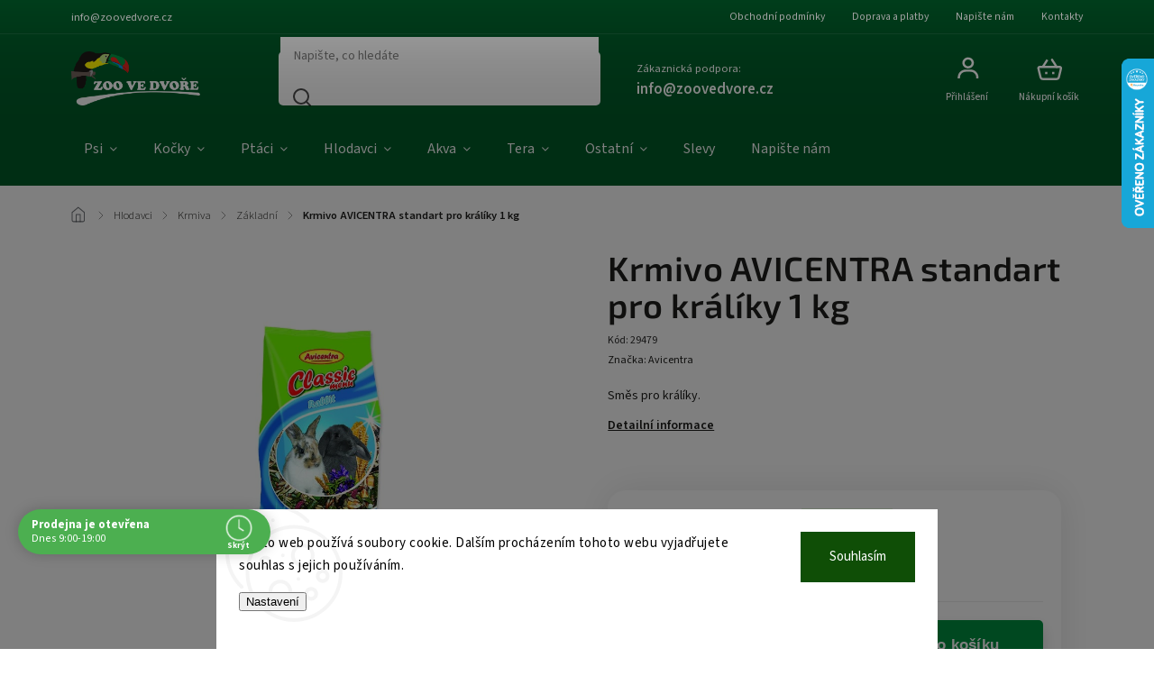

--- FILE ---
content_type: text/html; charset=utf-8
request_url: https://www.zoovedvore.cz/zakladni-hlodavci/krmivo-avicentra-standart-pro-kraliky-1-kg/
body_size: 30916
content:
<!doctype html><html lang="cs" dir="ltr" class="header-background-light external-fonts-loaded"><head><meta charset="utf-8" /><meta name="viewport" content="width=device-width,initial-scale=1" /><title>Krmivo AVICENTRA standart pro králíky 1 kg | ZOO ve dvoře Praha 5</title><link rel="preconnect" href="https://cdn.myshoptet.com" /><link rel="dns-prefetch" href="https://cdn.myshoptet.com" /><link rel="preload" href="https://cdn.myshoptet.com/prj/dist/master/cms/libs/jquery/jquery-1.11.3.min.js" as="script" /><link href="https://cdn.myshoptet.com/prj/dist/master/cms/templates/frontend_templates/shared/css/font-face/source-sans-3.css" rel="stylesheet"><link href="https://cdn.myshoptet.com/prj/dist/master/cms/templates/frontend_templates/shared/css/font-face/exo-2.css" rel="stylesheet"><script>
dataLayer = [];
dataLayer.push({'shoptet' : {
    "pageType": "productDetail",
    "currency": "CZK",
    "currencyInfo": {
        "decimalSeparator": ",",
        "exchangeRate": 1,
        "priceDecimalPlaces": 2,
        "symbol": "K\u010d",
        "symbolLeft": 0,
        "thousandSeparator": " "
    },
    "language": "cs",
    "projectId": 34336,
    "product": {
        "id": 9335,
        "guid": "4d90ee7e-854f-11e6-968a-0cc47a6c92bc",
        "hasVariants": false,
        "codes": [
            {
                "code": 29479
            }
        ],
        "code": "29479",
        "name": "Krmivo AVICENTRA standart pro kr\u00e1l\u00edky 1 kg",
        "appendix": "",
        "weight": 0,
        "manufacturer": "Avicentra",
        "manufacturerGuid": "1EF53321055A6F929464DA0BA3DED3EE",
        "currentCategory": "Hlodavci a zaj\u00edcovit\u00ed | Krmiva hlodavci | Z\u00e1kladn\u00ed hlodavci",
        "currentCategoryGuid": "e27811b4-c804-11e3-bb3f-ac162d8a2454",
        "defaultCategory": "Hlodavci a zaj\u00edcovit\u00ed | Krmiva hlodavci | Z\u00e1kladn\u00ed hlodavci",
        "defaultCategoryGuid": "e27811b4-c804-11e3-bb3f-ac162d8a2454",
        "currency": "CZK",
        "priceWithVat": 35
    },
    "stocks": [
        {
            "id": 1,
            "title": "ZOO ve dvo\u0159e",
            "isDeliveryPoint": 1,
            "visibleOnEshop": 1
        },
        {
            "id": "ext",
            "title": "Sklad",
            "isDeliveryPoint": 0,
            "visibleOnEshop": 1
        }
    ],
    "cartInfo": {
        "id": null,
        "freeShipping": false,
        "leftToFreeGift": {
            "formattedPrice": "0 K\u010d",
            "priceLeft": 0
        },
        "freeGift": false,
        "leftToFreeShipping": {
            "priceLeft": 1500,
            "dependOnRegion": 0,
            "formattedPrice": "1 500 K\u010d"
        },
        "discountCoupon": [],
        "getNoBillingShippingPrice": {
            "withoutVat": 0,
            "vat": 0,
            "withVat": 0
        },
        "cartItems": [],
        "taxMode": "ORDINARY"
    },
    "cart": [],
    "customer": {
        "priceRatio": 1,
        "priceListId": 1,
        "groupId": null,
        "registered": false,
        "mainAccount": false
    }
}});
dataLayer.push({'cookie_consent' : {
    "marketing": "denied",
    "analytics": "denied"
}});
document.addEventListener('DOMContentLoaded', function() {
    shoptet.consent.onAccept(function(agreements) {
        if (agreements.length == 0) {
            return;
        }
        dataLayer.push({
            'cookie_consent' : {
                'marketing' : (agreements.includes(shoptet.config.cookiesConsentOptPersonalisation)
                    ? 'granted' : 'denied'),
                'analytics': (agreements.includes(shoptet.config.cookiesConsentOptAnalytics)
                    ? 'granted' : 'denied')
            },
            'event': 'cookie_consent'
        });
    });
});
</script>
<meta property="og:type" content="website"><meta property="og:site_name" content="zoovedvore.cz"><meta property="og:url" content="https://www.zoovedvore.cz/zakladni-hlodavci/krmivo-avicentra-standart-pro-kraliky-1-kg/"><meta property="og:title" content="Krmivo AVICENTRA standart pro králíky 1 kg | ZOO ve dvoře Praha 5"><meta name="author" content="ZOO ve dvoře Praha 5"><meta name="web_author" content="Shoptet.cz"><meta name="dcterms.rightsHolder" content="www.zoovedvore.cz"><meta name="robots" content="index,follow"><meta property="og:image" content="https://cdn.myshoptet.com/usr/www.zoovedvore.cz/user/shop/big/9335_krmivo-avicentra-standart-pro-kraliky-1-kg.jpg?63c28928"><meta property="og:description" content="Krmivo AVICENTRA standart pro králíky 1 kg  . Směs pro králíky."><meta name="description" content="Krmivo AVICENTRA standart pro králíky 1 kg  . Směs pro králíky."><meta name="google-site-verification" content="LKG1sEQFwLCoot-VJ9QqH1fi-Jk9jCvZ7SL1UESSDQI"><meta property="product:price:amount" content="35"><meta property="product:price:currency" content="CZK"><style>:root {--color-primary: #005C29;--color-primary-h: 147;--color-primary-s: 100%;--color-primary-l: 18%;--color-primary-hover: #019141;--color-primary-hover-h: 147;--color-primary-hover-s: 99%;--color-primary-hover-l: 29%;--color-secondary: #019141;--color-secondary-h: 147;--color-secondary-s: 99%;--color-secondary-l: 29%;--color-secondary-hover: #b9da7d;--color-secondary-hover-h: 81;--color-secondary-hover-s: 56%;--color-secondary-hover-l: 67%;--color-tertiary: #885793;--color-tertiary-h: 289;--color-tertiary-s: 26%;--color-tertiary-l: 46%;--color-tertiary-hover: #5f3d66;--color-tertiary-hover-h: 290;--color-tertiary-hover-s: 25%;--color-tertiary-hover-l: 32%;--color-header-background: #ffffff;--template-font: "Source Sans 3";--template-headings-font: "Exo 2";--header-background-url: url("[data-uri]");--cookies-notice-background: #F8FAFB;--cookies-notice-color: #252525;--cookies-notice-button-hover: #27263f;--cookies-notice-link-hover: #3b3a5f;--templates-update-management-preview-mode-content: "Náhled aktualizací šablony je aktivní pro váš prohlížeč."}</style>
    <script>var shoptet = shoptet || {};</script>
    <script src="https://cdn.myshoptet.com/prj/dist/master/shop/dist/main-3g-header.js.b3b3f48cd33902743054.js"></script>
<!-- User include --><!-- service 1978(1534) html code header -->
<link rel="stylesheet" href="https://cdn.myshoptet.com/addons/techka-sro/nanite-template/styles.header.min.css?2f3699d203ea848963fddc7bf5bb66f05ed71975">
<!-- api 666(313) html code header -->
<script async importance="high" src="https://download.databreakers.com/clients/shoptet_zoovedvore_cz_34336/booster_v2.js"></script>
<!-- api 690(337) html code header -->
<script>var ophWidgetData={"lang":"cs","link":"","logo":false,"expanded":true,"lunchShow":false,"checkHoliday":true,"showNextWeek":true,"showWidgetStart":"07:00","showWidgetEnd":"20:00","beforeOpenStore":"60","beforeCloseStore":"30","openingHours":[{"day":1,"openHour":"09:00","closeHour":"19:00","openPause":"","closePause":"","closed":false},{"day":2,"openHour":"09:00","closeHour":"19:00","openPause":"","closePause":"","closed":false},{"day":3,"openHour":"09:00","closeHour":"19:00","openPause":"","closePause":"","closed":false},{"day":4,"openHour":"09:00","closeHour":"19:00","openPause":"","closePause":"","closed":false},{"day":5,"openHour":"09:00","closeHour":"19:00","openPause":"","closePause":"","closed":false},{"day":6,"openHour":"09:00","closeHour":"12:00","openPause":"","closePause":"","closed":false},{"day":7,"openHour":"","closeHour":"","openPause":"","closePause":"","closed":true}],"excludes":[{"date":"2024-12-21","openHour":"09:00","closeHour":"14:00","openPause":"","closePause":"","text":""},{"date":"2024-12-24","openHour":"09:00","closeHour":"11:00","openPause":"","closePause":"","closed":false,"text":""},{"date":"2024-12-31","openHour":"09:00","closeHour":"15:00","openPause":"","closePause":"","text":""},{"date":"2025-04-18","openHour":"09:00","closeHour":"12:00","openPause":"","closePause":"","closed":false,"text":""},{"date":"2025-04-21","openHour":"","closeHour":"","openPause":"","closePause":"","closed":true,"text":""},{"date":"2025-07-05","openHour":"09:00","closeHour":"12:00","openPause":"","closePause":"","closed":false,"text":""}],"holidayList":["01-01","01-05","08-05","05-07","06-07","28-09","28-10","17-11","24-12","25-12","26-12"],"todayLongFormat":false,"logoFilemanager":"","colors":{"bg_header_color":"","bg_logo_color":"","bg_title_color":"","bg_preopen_color":"#03a9f4","bg_open_color":"#4caf50","bg_pause_color":"#ff9800","bg_preclose_color":"#ff6f00","bg_close_color":"#e94b4b","color_exception_day":"#e94b4b"},"address":"\u0160tef\u00e1nikova 296\/37, Praha 5","icon":"icon-03","bottomPosition":"100","showDetailOnExpand":true,"disableDetail":false,"disableDetailTable":false,"hideOnMobile":false,"weekTurnOff":[],"directPosition":"ltr"}</script>
<!-- api 1978(1534) html code header -->
<script>
    var shoptetakNaniteSettings = {"lightMode":false,"buttonsCarousel":false,"showSellingBrands":true,"defaultArticlesImages":false,"useProductsCarousel":true,"productsHiddenPrices":false,"productsMobileInline":false,"fullWidthCarousel":false,"moveBannersText":false,"moveParameters":true,"showListOfArticlesNews":false,"showShopRating":true,"showFavouriteCategories":true,"parametersPosition":"in-tab","urlOfSellingBrands":{"cs":"nejprodavanejsi-znacky"},"urlOfTheFavouriteCategories":{"cs":"pro-koho-nakupujete"}};

    const rootNanite = document.documentElement;

    if (shoptetakNaniteSettings.lightMode) {
        rootNanite.classList.add("st-light-mode");
    }
    if (shoptetakNaniteSettings.fullWidthCarousel) {
        rootNanite.classList.add("st-wide-carousel");
    }
    if (shoptetakNaniteSettings.showListOfArticlesNews) {
        rootNanite.classList.add("st-show-articles");
    }
    if (shoptetakNaniteSettings.showShopRating) {
        rootNanite.classList.add("st-show-ratings");
    }
    if (shoptetakNaniteSettings.showFavouriteCategories) {
        rootNanite.classList.add("st-show-fav-cats");
    }
    if (shoptetakNaniteSettings.defaultArticlesImages) {
        rootNanite.classList.add("st-art-imgs-default");
    }
    if (shoptetakNaniteSettings.moveParameters) {
        rootNanite.classList.add("st-move-params");
    }
    if (shoptetakNaniteSettings.moveBannersText) {
        rootNanite.classList.add("st-move-banners-texts");
    }
    if (shoptetakNaniteSettings.productsMobileInline) {
        rootNanite.classList.add("st-mobile-line-products");
    }
    if (shoptetakNaniteSettings.hideCarouselSocials) {
        rootNanite.classList.add("st-soc-hidden");
    }
    if (shoptetakNaniteSettings.moveParameters && shoptetakNaniteSettings.parametersPosition === 'under-description') {
        rootNanite.classList.add("st-param-under-desc");
    }
</script>

<!-- service 565(213) html code header -->
<!--
<link rel="stylesheet" type="text/css" href="https://app.visual.ws/gpwebpay_shoptet/shoptet.css">
<script async defer type="text/javascript" src="https://app.visual.ws/gpwebpay_shoptet/shoptet.js"></script>
-->
<!-- service 690(337) html code header -->
<link href="https://cdn.myshoptet.com/usr/mcore.myshoptet.com/user/documents/upload/addon01/ophWidget.min.css?v=1.6.9" rel="stylesheet" />


<!-- service 1228(847) html code header -->
<link 
rel="stylesheet" 
href="https://cdn.myshoptet.com/usr/dmartini.myshoptet.com/user/documents/upload/dmartini/shop_rating/shop_rating.min.css?80"
data-author="Dominik Martini" 
data-author-web="dmartini.cz">
<!-- service 460(113) html code header -->
<style>
.param-filter-single{border: 0; padding: 0;}
.param-filter-single .parametric-filter{display: none;padding: 0 20px 10px 20px;left: 25%;position: absolute;top: 0;width: 75%;}
.param-filter-single.otevreny .parametric-filter{display: block;}
.param-filter-single > form > strong {cursor: pointer;margin: 0 0 -1px 0 !important;padding: 8px 20px;border: 1px solid #eee;background-color: #fafafa;text-align: left;font-weight: 300 !important;font-size: 14px;width: 25%;border-left: 0;line-height: 20px;}
.param-filter-single.otevreny > form > strong{border-right: 0;background-color: #fff; font-weight: 400 !important;}
.param-filter-single:first-child > form > strong{border-top: 0;}
#category-filter-hover-content{position: relative;padding: 0;}
#param-filter-left {width: 72%;order: 1;}
#param-filter-center{width: 100%;order: 3;background-color: #eee;padding: 4px 0 7px 0;margin-top: 7px;}
#param-filter-right{width: 28%;order: 2;}
#param-filter-left label {padding-right: 0; width: auto; margin-right: 40px;}
.sklad{color: #78a206;}
#clear-filters .param-filter-single-cell:not(.active){display: none;}
#clear-filters .parametric-filter{left: 0;padding-bottom: 0;display: flex !important;display: -webkit-flex;display: -o-flex;display: -ms-flex; margin: 0;position: relative;flex-wrap: wrap;-webkit-flex-wrap: -o-wrap;flex-wrap: -ms-wrap;flex-wrap: wrap;width: auto;}
#clear-filters .parametric-filter br{display: none;}
#clear-filters .param-filter-single > form > strong{width: auto;display: inline-block;background: none;font-weight: bold !important;padding: 0;text-transform: none; border: 0;white-space: pre;}
#clear-filters .param-filter-single > form > strong::after{content: ":";}
#clear-filters form{display: flex;display: -webkit-flex;display: -o-flex;display: -ms-flex;}
#clear-filters .parametric-filter .param-filter-single-cell{width: auto;margin: 4px 20px 4px 0;}
#clear-filters .param-filter-single-cell input, #clear-filters .param-filter-single-cell .parametric-filter-cell-count{display: none;}
#clear-filters .param-filter-single-cell label{padding-left: 0;}
#clear-filters .param-filter-single-cell label::before{content: "x";font-weight: bold;position: relative;top: -1px;}
#param-filter-bottom {background: #fafafa; display: block; margin: 0; border-width: 1px; border-color: #eee; border-style: none solid solid solid; padding: 0;}
#param-filter-bottom.aktivni-filtr-ano::before{content: "Zvolené filtry";display: block;width: 100%;background: #eee;text-align: center;padding: 10px;text-transform: uppercase;}
#clear-filters {padding: 5px 20px;}
#clear-filters .param-filter-single{border-bottom: 1px solid #eee !important;padding: 3px 0;}
#clear-filters > a {text-align: center; display: block; font-weight: 400; margin: 6px 0 1px 0; font-size: 13px; text-decoration: none;}
#clear-filters > a::before{display: none;}
#category-filter {background: #fafafa; border-width: 1px; border-color: #eee; border-style: solid solid none solid;display: flex;flex-wrap: wrap;display: -webkit-flex;display: -o-flex;display: -ms-flex; margin: 0;position: relative;flex-wrap: wrap;-webkit-flex-wrap: -o-wrap;flex-wrap: -ms-wrap;flex-wrap: wrap; padding-bottom: 0;}
#stock-filter {display: none;}
#param-filter-right .button{padding: 4px 10px;font-weight: 400;max-width: 220px;position: relative;top: -4px;}
.template-05 #category-filter {padding: 0;}
.template-05 #param-filter-left{padding: 15px 0 5px 15px;}
.template-05 #param-filter-right{padding: 15px 15px 5px 0;}
.template-05 #param-filter-right .button{top: 0;}
#category-filter-wrapper{margin-bottom: 20px;}

@media screen and (max-width: 1199px) {
#param-filter-left label {margin-right: 20px;}
#first-price, #last-price, #slider-wrapper strong {width: 24%;}
.category-filter-manufacturers {margin-top: 0;}
#param-filter-actual-button {display: none !important;}
}
@media screen and (max-width: 767px) {
.parametric-filter .param-filter-single-cell{width: 50%;}
.param-filter-single .parametric-filter {left: 0; position: relative; width: 100%;}
#param-filter-left .parametric-filter {display: block !important;position: relative;left: 0;padding-left: 0;padding-right: 0;width: 100%;text-align: left;}
.parametric-filter {display: block;}
#param-filter-left, #param-filter-right {width: 100%;}
#param-filter-left .parametric-filter > * {width: 50%;display: inline-block;text-align: left;margin: 3px 0;}
#param-filter-center {padding: 7px 0;margin-bottom: 0;}
.param-filter-single > form > strong{width: 100%;border-right: 0;}
.category-filter-manufacturers + #category-filter-hover {display: block !important;}
#param-filter-right{text-align: center;}
#clear-filters .parametric-filter .param-filter-single-cell.active{display: inline-block;}
.template-05 #param-filter-right {padding: 0;}
.template-05 #param-filter-left {padding: 15px 15px 0 15px;}
.template-05 #cat-price-filter {margin-top: 0;}
}
@media screen and (max-width: 480px) {
.parametric-filter .param-filter-single-cell{width: 100%;}
#first-price, #last-price, #slider-wrapper strong {margin-top: 6px !important; width: 18%;}
.template-05 #first-price, .template-05 #last-price, .template-05 #slider-wrapper strong {width: 24%;}
#clear-filters form {display: block;}
#clear-filters .param-filter-single > form > strong{width: 100%; text-align: center;}
#clear-filters .parametric-filter{padding: 4px 0; display: block !important; text-align: center;}
#clear-filters .parametric-filter .param-filter-single-cell {margin: 4px 10px;}
}
@media screen and (max-width: 360px) {
.category-filter-manufacturers + #category-filter-hover {margin-top: -44px;}
}

</style>
<!-- project html code header -->
<style>
/* Styl pro výběr varianty na stránce produktu */
.product-top .detail-parameters td select {
    background-color: #CCDACD !important; /* zelené pozadí */
    font-weight: bold !important;         /* tučný text */
    font-size: 16px !important;           /* zvětšení písma */
}
</style>


<!-- /User include --><link rel="shortcut icon" href="/favicon.ico" type="image/x-icon" /><link rel="canonical" href="https://www.zoovedvore.cz/zakladni-hlodavci/krmivo-avicentra-standart-pro-kraliky-1-kg/" />    <script>
        var _hwq = _hwq || [];
        _hwq.push(['setKey', '71C937ADBAE4936DD0DFBF0EF2EEC2F1']);
        _hwq.push(['setTopPos', '0']);
        _hwq.push(['showWidget', '22']);
        (function() {
            var ho = document.createElement('script');
            ho.src = 'https://cz.im9.cz/direct/i/gjs.php?n=wdgt&sak=71C937ADBAE4936DD0DFBF0EF2EEC2F1';
            var s = document.getElementsByTagName('script')[0]; s.parentNode.insertBefore(ho, s);
        })();
    </script>
    <!-- Global site tag (gtag.js) - Google Analytics -->
    <script async src="https://www.googletagmanager.com/gtag/js?id=G-ZBWY6JM5Q1"></script>
    <script>
        
        window.dataLayer = window.dataLayer || [];
        function gtag(){dataLayer.push(arguments);}
        

                    console.debug('default consent data');

            gtag('consent', 'default', {"ad_storage":"denied","analytics_storage":"denied","ad_user_data":"denied","ad_personalization":"denied","wait_for_update":500});
            dataLayer.push({
                'event': 'default_consent'
            });
        
        gtag('js', new Date());

                gtag('config', 'UA-19144990-1', { 'groups': "UA" });
        
                gtag('config', 'G-ZBWY6JM5Q1', {"groups":"GA4","send_page_view":false,"content_group":"productDetail","currency":"CZK","page_language":"cs"});
        
        
        
        
        
        
                    gtag('event', 'page_view', {"send_to":"GA4","page_language":"cs","content_group":"productDetail","currency":"CZK"});
        
                gtag('set', 'currency', 'CZK');

        gtag('event', 'view_item', {
            "send_to": "UA",
            "items": [
                {
                    "id": "29479",
                    "name": "Krmivo AVICENTRA standart pro kr\u00e1l\u00edky 1 kg",
                    "category": "Hlodavci a zaj\u00edcovit\u00ed \/ Krmiva hlodavci \/ Z\u00e1kladn\u00ed hlodavci",
                                        "brand": "Avicentra",
                                                            "price": 31.25
                }
            ]
        });
        
        
        
        
        
                    gtag('event', 'view_item', {"send_to":"GA4","page_language":"cs","content_group":"productDetail","value":31.25,"currency":"CZK","items":[{"item_id":"29479","item_name":"Krmivo AVICENTRA standart pro kr\u00e1l\u00edky 1 kg","item_brand":"Avicentra","item_category":"Hlodavci a zaj\u00edcovit\u00ed","item_category2":"Krmiva hlodavci","item_category3":"Z\u00e1kladn\u00ed hlodavci","price":31.25,"quantity":1,"index":0}]});
        
        
        
        
        
        
        
        document.addEventListener('DOMContentLoaded', function() {
            if (typeof shoptet.tracking !== 'undefined') {
                for (var id in shoptet.tracking.bannersList) {
                    gtag('event', 'view_promotion', {
                        "send_to": "UA",
                        "promotions": [
                            {
                                "id": shoptet.tracking.bannersList[id].id,
                                "name": shoptet.tracking.bannersList[id].name,
                                "position": shoptet.tracking.bannersList[id].position
                            }
                        ]
                    });
                }
            }

            shoptet.consent.onAccept(function(agreements) {
                if (agreements.length !== 0) {
                    console.debug('gtag consent accept');
                    var gtagConsentPayload =  {
                        'ad_storage': agreements.includes(shoptet.config.cookiesConsentOptPersonalisation)
                            ? 'granted' : 'denied',
                        'analytics_storage': agreements.includes(shoptet.config.cookiesConsentOptAnalytics)
                            ? 'granted' : 'denied',
                                                                                                'ad_user_data': agreements.includes(shoptet.config.cookiesConsentOptPersonalisation)
                            ? 'granted' : 'denied',
                        'ad_personalization': agreements.includes(shoptet.config.cookiesConsentOptPersonalisation)
                            ? 'granted' : 'denied',
                        };
                    console.debug('update consent data', gtagConsentPayload);
                    gtag('consent', 'update', gtagConsentPayload);
                    dataLayer.push(
                        { 'event': 'update_consent' }
                    );
                }
            });
        });
    </script>
<script>
    (function(t, r, a, c, k, i, n, g) { t['ROIDataObject'] = k;
    t[k]=t[k]||function(){ (t[k].q=t[k].q||[]).push(arguments) },t[k].c=i;n=r.createElement(a),
    g=r.getElementsByTagName(a)[0];n.async=1;n.src=c;g.parentNode.insertBefore(n,g)
    })(window, document, 'script', '//www.heureka.cz/ocm/sdk.js?source=shoptet&version=2&page=product_detail', 'heureka', 'cz');

    heureka('set_user_consent', 0);
</script>
</head><body class="desktop id-727 in-zakladni-hlodavci template-11 type-product type-detail one-column-body columns-3 blank-mode blank-mode-css ums_a11y_category_page--off ums_discussion_rating_forms--on ums_a11y_pagination--on mobile-header-version-1">
        <div id="fb-root"></div>
        <script>
            window.fbAsyncInit = function() {
                FB.init({
//                    appId            : 'your-app-id',
                    autoLogAppEvents : true,
                    xfbml            : true,
                    version          : 'v19.0'
                });
            };
        </script>
        <script async defer crossorigin="anonymous" src="https://connect.facebook.net/cs_CZ/sdk.js"></script>    <div class="siteCookies siteCookies--bottom siteCookies--light js-siteCookies" role="dialog" data-testid="cookiesPopup" data-nosnippet>
        <div class="siteCookies__form">
            <div class="siteCookies__content">
                <div class="siteCookies__text">
                    Tento web používá soubory cookie. Dalším procházením tohoto webu vyjadřujete souhlas s jejich používáním.
                </div>
                <p class="siteCookies__links">
                    <button class="siteCookies__link js-cookies-settings" aria-label="Nastavení cookies" data-testid="cookiesSettings">Nastavení</button>
                </p>
            </div>
            <div class="siteCookies__buttonWrap">
                                <button class="siteCookies__button js-cookiesConsentSubmit" value="all" aria-label="Přijmout cookies" data-testid="buttonCookiesAccept">Souhlasím</button>
            </div>
        </div>
        <script>
            document.addEventListener("DOMContentLoaded", () => {
                const siteCookies = document.querySelector('.js-siteCookies');
                document.addEventListener("scroll", shoptet.common.throttle(() => {
                    const st = document.documentElement.scrollTop;
                    if (st > 1) {
                        siteCookies.classList.add('siteCookies--scrolled');
                    } else {
                        siteCookies.classList.remove('siteCookies--scrolled');
                    }
                }, 100));
            });
        </script>
    </div>
<a href="#content" class="skip-link sr-only">Přejít na obsah</a><div class="overall-wrapper"><div class="user-action"><div class="container"><div class="user-action-in"><div class="user-action-login popup-widget login-widget"><div class="popup-widget-inner"><h2>Přihlášení k vašemu účtu</h2><div id="customerLogin"><form action="/action/Customer/Login/" method="post" id="formLoginIncluded" class="csrf-enabled" data-testid="formLogin"><input type="hidden" name="referer" value="" /><div class="form-group"><div class="input-wrapper email js-validated-element-wrapper no-label"><input type="email" name="email" class="form-control" placeholder="E-mailová adresa (např. jan@novak.cz)" data-testid="inputEmail" autocomplete="email" required /></div></div><div class="form-group"><div class="input-wrapper password js-validated-element-wrapper no-label"><input type="password" name="password" class="form-control" placeholder="Heslo" data-testid="inputPassword" autocomplete="current-password" required /><span class="no-display">Nemůžete vyplnit toto pole</span><input type="text" name="surname" value="" class="no-display" /></div></div><div class="form-group"><div class="login-wrapper"><button type="submit" class="btn btn-secondary btn-text btn-login" data-testid="buttonSubmit">Přihlásit se</button><div class="password-helper"><a href="/registrace/" data-testid="signup" rel="nofollow">Nová registrace</a><a href="/klient/zapomenute-heslo/" rel="nofollow">Zapomenuté heslo</a></div></div></div></form>
</div></div></div>
    <div id="cart-widget" class="user-action-cart popup-widget cart-widget loader-wrapper" data-testid="popupCartWidget" role="dialog" aria-hidden="true"><div class="popup-widget-inner cart-widget-inner place-cart-here"><div class="loader-overlay"><div class="loader"></div></div></div><div class="cart-widget-button"><a href="/kosik/" class="btn btn-conversion" id="continue-order-button" rel="nofollow" data-testid="buttonNextStep">Pokračovat do košíku</a></div></div></div>
</div></div><div class="top-navigation-bar" data-testid="topNavigationBar">

    <div class="container">

        <div class="top-navigation-contacts">
            <strong>Zákaznická podpora:</strong><a href="mailto:info@zoovedvore.cz" class="project-email" data-testid="contactboxEmail"><span>info@zoovedvore.cz</span></a>        </div>

                            <div class="top-navigation-menu">
                <div class="top-navigation-menu-trigger"></div>
                <ul class="top-navigation-bar-menu">
                                            <li class="top-navigation-menu-item-39">
                            <a href="/obchodni-podminky/">Obchodní podmínky</a>
                        </li>
                                            <li class="top-navigation-menu-item-763">
                            <a href="/doprava-a-platby/">Doprava a platby</a>
                        </li>
                                            <li class="top-navigation-menu-item--6">
                            <a href="/napiste-nam/">Napište nám</a>
                        </li>
                                            <li class="top-navigation-menu-item-29">
                            <a href="/kontakty/">Kontakty</a>
                        </li>
                                    </ul>
                <ul class="top-navigation-bar-menu-helper"></ul>
            </div>
        
        <div class="top-navigation-tools">
            <div class="responsive-tools">
                <a href="#" class="toggle-window" data-target="search" aria-label="Hledat" data-testid="linkSearchIcon"></a>
                                                            <a href="#" class="toggle-window" data-target="login"></a>
                                                    <a href="#" class="toggle-window" data-target="navigation" aria-label="Menu" data-testid="hamburgerMenu"></a>
            </div>
                        <a href="/login/?backTo=%2Fzakladni-hlodavci%2Fkrmivo-avicentra-standart-pro-kraliky-1-kg%2F" class="top-nav-button top-nav-button-login primary login toggle-window" data-target="login" data-testid="signin" rel="nofollow"><span>Přihlášení</span></a>        </div>

    </div>

</div>
<header id="header"><div class="container navigation-wrapper">
    <div class="header-top">
        <div class="site-name-wrapper">
            <div class="site-name"><a href="/" data-testid="linkWebsiteLogo"><img src="https://cdn.myshoptet.com/usr/www.zoovedvore.cz/user/logos/n__vrh_bez_n__zvu-72.png" alt="ZOO ve dvoře Praha 5" fetchpriority="low" /></a></div>        </div>
        <div class="search" itemscope itemtype="https://schema.org/WebSite">
            <meta itemprop="headline" content="Základní hlodavci"/><meta itemprop="url" content="https://www.zoovedvore.cz"/><meta itemprop="text" content="Krmivo AVICENTRA standart pro králíky 1 kg . Směs pro králíky."/>            <form action="/action/ProductSearch/prepareString/" method="post"
    id="formSearchForm" class="search-form compact-form js-search-main"
    itemprop="potentialAction" itemscope itemtype="https://schema.org/SearchAction" data-testid="searchForm">
    <fieldset>
        <meta itemprop="target"
            content="https://www.zoovedvore.cz/vyhledavani/?string={string}"/>
        <input type="hidden" name="language" value="cs"/>
        
            
<input
    type="search"
    name="string"
        class="query-input form-control search-input js-search-input"
    placeholder="Napište, co hledáte"
    autocomplete="off"
    required
    itemprop="query-input"
    aria-label="Hledat"
    data-testid="searchInput"
>
            <button type="submit" class="btn btn-default" data-testid="searchBtn">Hledat</button>
        
    </fieldset>
</form>
        </div>
        <div class="navigation-buttons">
                
    <a href="/kosik/" class="btn btn-icon toggle-window cart-count" data-target="cart" data-hover="true" data-redirect="true" data-testid="headerCart" rel="nofollow" aria-haspopup="dialog" aria-expanded="false" aria-controls="cart-widget">
        
                <span class="sr-only">Nákupní košík</span>
        
            <span class="cart-price visible-lg-inline-block" data-testid="headerCartPrice">
                                    Prázdný košík                            </span>
        
    
            </a>
        </div>
    </div>
    <nav id="navigation" aria-label="Hlavní menu" data-collapsible="true"><div class="navigation-in menu"><ul class="menu-level-1" role="menubar" data-testid="headerMenuItems"><li class="menu-item-682 ext" role="none"><a href="/psi/" data-testid="headerMenuItem" role="menuitem" aria-haspopup="true" aria-expanded="false"><b>Psi</b><span class="submenu-arrow"></span></a><ul class="menu-level-2" aria-label="Psi" tabindex="-1" role="menu"><li class="menu-item-688 has-third-level" role="none"><a href="/krmiva/" class="menu-image" data-testid="headerMenuItem" tabindex="-1" aria-hidden="true"><img src="data:image/svg+xml,%3Csvg%20width%3D%22140%22%20height%3D%22100%22%20xmlns%3D%22http%3A%2F%2Fwww.w3.org%2F2000%2Fsvg%22%3E%3C%2Fsvg%3E" alt="" aria-hidden="true" width="140" height="100"  data-src="https://cdn.myshoptet.com/usr/www.zoovedvore.cz/user/categories/thumb/117835_n-d-tropical-selection-dog-lg-lamb-adult-mini-5-kg.jpg" fetchpriority="low" /></a><div><a href="/krmiva/" data-testid="headerMenuItem" role="menuitem"><span>Krmiva </span></a>
                                                    <ul class="menu-level-3" role="menu">
                                                                    <li class="menu-item-692" role="none">
                                        <a href="/granule/" data-testid="headerMenuItem" role="menuitem">
                                            Granule</a>,                                    </li>
                                                                    <li class="menu-item-2364" role="none">
                                        <a href="/za-studena-lisovane-granule/" data-testid="headerMenuItem" role="menuitem">
                                            Za studena lisované granule</a>,                                    </li>
                                                                    <li class="menu-item-1829" role="none">
                                        <a href="/polovlhke-granule/" data-testid="headerMenuItem" role="menuitem">
                                            Polovlhké granule</a>,                                    </li>
                                                                    <li class="menu-item-693" role="none">
                                        <a href="/maso/" data-testid="headerMenuItem" role="menuitem">
                                            Maso a přílohy</a>,                                    </li>
                                                                    <li class="menu-item-694" role="none">
                                        <a href="/konzervy/" data-testid="headerMenuItem" role="menuitem">
                                            Konzervy</a>,                                    </li>
                                                                    <li class="menu-item-927" role="none">
                                        <a href="/pastiky--vanicky-pro-psy/" data-testid="headerMenuItem" role="menuitem">
                                            Paštiky, vaničky</a>,                                    </li>
                                                                    <li class="menu-item-854" role="none">
                                        <a href="/kapsicky-pro-psy/" data-testid="headerMenuItem" role="menuitem">
                                            Kapsičky</a>,                                    </li>
                                                                    <li class="menu-item-857" role="none">
                                        <a href="/salamy-pro-psy/" data-testid="headerMenuItem" role="menuitem">
                                            Salámy</a>,                                    </li>
                                                                    <li class="menu-item-757" role="none">
                                        <a href="/pamlsky-pro-psy/" data-testid="headerMenuItem" role="menuitem">
                                            Pamlsky</a>,                                    </li>
                                                                    <li class="menu-item-691" role="none">
                                        <a href="/vitaminy--leciva/" data-testid="headerMenuItem" role="menuitem">
                                            Vitamíny, doplňky, léčiva</a>,                                    </li>
                                                                    <li class="menu-item-806" role="none">
                                        <a href="/veterinarni-diety-psi/" data-testid="headerMenuItem" role="menuitem">
                                            Veterinární diety</a>                                    </li>
                                                            </ul>
                        </div></li><li class="menu-item-689" role="none"><a href="/antiparazitika/" class="menu-image" data-testid="headerMenuItem" tabindex="-1" aria-hidden="true"><img src="data:image/svg+xml,%3Csvg%20width%3D%22140%22%20height%3D%22100%22%20xmlns%3D%22http%3A%2F%2Fwww.w3.org%2F2000%2Fsvg%22%3E%3C%2Fsvg%3E" alt="" aria-hidden="true" width="140" height="100"  data-src="https://cdn.myshoptet.com/usr/www.zoovedvore.cz/user/categories/thumb/117952_frontline-combo-spot-on-dog-l-a-u-v--sol-3-x-2-68-ml--20-40kg.jpg" fetchpriority="low" /></a><div><a href="/antiparazitika/" data-testid="headerMenuItem" role="menuitem"><span>Antiparazitika pro psy</span></a>
                        </div></li><li class="menu-item-803" role="none"><a href="/hracky-psi/" class="menu-image" data-testid="headerMenuItem" tabindex="-1" aria-hidden="true"><img src="data:image/svg+xml,%3Csvg%20width%3D%22140%22%20height%3D%22100%22%20xmlns%3D%22http%3A%2F%2Fwww.w3.org%2F2000%2Fsvg%22%3E%3C%2Fsvg%3E" alt="" aria-hidden="true" width="140" height="100"  data-src="https://cdn.myshoptet.com/usr/www.zoovedvore.cz/user/categories/thumb/117391_krokodyl-jutovy-30-cm--robustni-aport-pro-psy--hiphop-dog--zelena-seda.jpg" fetchpriority="low" /></a><div><a href="/hracky-psi/" data-testid="headerMenuItem" role="menuitem"><span>Hračky</span></a>
                        </div></li><li class="menu-item-690 has-third-level" role="none"><a href="/obojky--voditka--postroje/" class="menu-image" data-testid="headerMenuItem" tabindex="-1" aria-hidden="true"><img src="data:image/svg+xml,%3Csvg%20width%3D%22140%22%20height%3D%22100%22%20xmlns%3D%22http%3A%2F%2Fwww.w3.org%2F2000%2Fsvg%22%3E%3C%2Fsvg%3E" alt="" aria-hidden="true" width="140" height="100"  data-src="https://cdn.myshoptet.com/usr/www.zoovedvore.cz/user/categories/thumb/116653.jpg" fetchpriority="low" /></a><div><a href="/obojky--voditka--postroje/" data-testid="headerMenuItem" role="menuitem"><span>Obojky, vodítka, postroje</span></a>
                                                    <ul class="menu-level-3" role="menu">
                                                                    <li class="menu-item-695" role="none">
                                        <a href="/obojky/" data-testid="headerMenuItem" role="menuitem">
                                            Obojky</a>,                                    </li>
                                                                    <li class="menu-item-776" role="none">
                                        <a href="/postroje-psi/" data-testid="headerMenuItem" role="menuitem">
                                            Postroje, opasky</a>,                                    </li>
                                                                    <li class="menu-item-777" role="none">
                                        <a href="/voditka-psi/" data-testid="headerMenuItem" role="menuitem">
                                            Vodítka</a>,                                    </li>
                                                                    <li class="menu-item-1593" role="none">
                                        <a href="/znamky--adresare-a-privesky-pro-psy/" data-testid="headerMenuItem" role="menuitem">
                                            Známky, adresáře, přívěsky</a>                                    </li>
                                                            </ul>
                        </div></li><li class="menu-item-755" role="none"><a href="/misky--fontany-psi/" class="menu-image" data-testid="headerMenuItem" tabindex="-1" aria-hidden="true"><img src="data:image/svg+xml,%3Csvg%20width%3D%22140%22%20height%3D%22100%22%20xmlns%3D%22http%3A%2F%2Fwww.w3.org%2F2000%2Fsvg%22%3E%3C%2Fsvg%3E" alt="" aria-hidden="true" width="140" height="100"  data-src="https://cdn.myshoptet.com/usr/www.zoovedvore.cz/user/categories/thumb/116728.jpg" fetchpriority="low" /></a><div><a href="/misky--fontany-psi/" data-testid="headerMenuItem" role="menuitem"><span>Misky, fontány</span></a>
                        </div></li><li class="menu-item-801" role="none"><a href="/oblecky/" class="menu-image" data-testid="headerMenuItem" tabindex="-1" aria-hidden="true"><img src="data:image/svg+xml,%3Csvg%20width%3D%22140%22%20height%3D%22100%22%20xmlns%3D%22http%3A%2F%2Fwww.w3.org%2F2000%2Fsvg%22%3E%3C%2Fsvg%3E" alt="" aria-hidden="true" width="140" height="100"  data-src="https://cdn.myshoptet.com/usr/www.zoovedvore.cz/user/categories/thumb/99366.jpg" fetchpriority="low" /></a><div><a href="/oblecky/" data-testid="headerMenuItem" role="menuitem"><span>Oblečky</span></a>
                        </div></li><li class="menu-item-759 has-third-level" role="none"><a href="/kosmetika-psi/" class="menu-image" data-testid="headerMenuItem" tabindex="-1" aria-hidden="true"><img src="data:image/svg+xml,%3Csvg%20width%3D%22140%22%20height%3D%22100%22%20xmlns%3D%22http%3A%2F%2Fwww.w3.org%2F2000%2Fsvg%22%3E%3C%2Fsvg%3E" alt="" aria-hidden="true" width="140" height="100"  data-src="https://cdn.myshoptet.com/usr/www.zoovedvore.cz/user/categories/thumb/116054.jpg" fetchpriority="low" /></a><div><a href="/kosmetika-psi/" data-testid="headerMenuItem" role="menuitem"><span>Kosmetika, hygiena</span></a>
                                                    <ul class="menu-level-3" role="menu">
                                                                    <li class="menu-item-1581" role="none">
                                        <a href="/cistice-psi/" data-testid="headerMenuItem" role="menuitem">
                                            Čističe</a>,                                    </li>
                                                                    <li class="menu-item-1377" role="none">
                                        <a href="/dentalni-hygiena-pro-psy/" data-testid="headerMenuItem" role="menuitem">
                                            Dentální hygiena</a>,                                    </li>
                                                                    <li class="menu-item-1440" role="none">
                                        <a href="/haraci-kalhotky/" data-testid="headerMenuItem" role="menuitem">
                                            Hárací kalhotky</a>,                                    </li>
                                                                    <li class="menu-item-1380" role="none">
                                        <a href="/ocni-usni-pece-pro-psy/" data-testid="headerMenuItem" role="menuitem">
                                            Oči a uši</a>,                                    </li>
                                                                    <li class="menu-item-1389" role="none">
                                        <a href="/podlozky-a-pleny-pro-psy/" data-testid="headerMenuItem" role="menuitem">
                                            Pleny a podložky</a>,                                    </li>
                                                                    <li class="menu-item-1398" role="none">
                                        <a href="/sacky-a-zasobniky-na-exkrementy/" data-testid="headerMenuItem" role="menuitem">
                                            Sáčky a zásobníky</a>,                                    </li>
                                                                    <li class="menu-item-1383" role="none">
                                        <a href="/srst-a-kuze-psi/" data-testid="headerMenuItem" role="menuitem">
                                            Srst a kůže</a>,                                    </li>
                                                                    <li class="menu-item-1374" role="none">
                                        <a href="/sampony-a-kondicionery-pro-psy/" data-testid="headerMenuItem" role="menuitem">
                                            Šampóny a kondicionéry</a>,                                    </li>
                                                                    <li class="menu-item-1386" role="none">
                                        <a href="/tlapky-psi/" data-testid="headerMenuItem" role="menuitem">
                                            Péče o tlapky</a>                                    </li>
                                                            </ul>
                        </div></li><li class="menu-item-786" role="none"><a href="/pelechy--polstare--boudicky/" class="menu-image" data-testid="headerMenuItem" tabindex="-1" aria-hidden="true"><img src="data:image/svg+xml,%3Csvg%20width%3D%22140%22%20height%3D%22100%22%20xmlns%3D%22http%3A%2F%2Fwww.w3.org%2F2000%2Fsvg%22%3E%3C%2Fsvg%3E" alt="" aria-hidden="true" width="140" height="100"  data-src="https://cdn.myshoptet.com/usr/www.zoovedvore.cz/user/categories/thumb/117814.jpg" fetchpriority="low" /></a><div><a href="/pelechy--polstare--boudicky/" data-testid="headerMenuItem" role="menuitem"><span>Pelechy, polštáře, boudy</span></a>
                        </div></li><li class="menu-item-721 has-third-level" role="none"><a href="/potreby-pro-psy/" class="menu-image" data-testid="headerMenuItem" tabindex="-1" aria-hidden="true"><img src="data:image/svg+xml,%3Csvg%20width%3D%22140%22%20height%3D%22100%22%20xmlns%3D%22http%3A%2F%2Fwww.w3.org%2F2000%2Fsvg%22%3E%3C%2Fsvg%3E" alt="" aria-hidden="true" width="140" height="100"  data-src="https://cdn.myshoptet.com/usr/www.zoovedvore.cz/user/categories/thumb/98944.jpg" fetchpriority="low" /></a><div><a href="/potreby-pro-psy/" data-testid="headerMenuItem" role="menuitem"><span>Potřeby</span></a>
                                                    <ul class="menu-level-3" role="menu">
                                                                    <li class="menu-item-722" role="none">
                                        <a href="/odpuzovace--cistice--spreje-psi/" data-testid="headerMenuItem" role="menuitem">
                                            Odpuzovače, čističe, spreje</a>,                                    </li>
                                                                    <li class="menu-item-2154" role="none">
                                        <a href="/ochranne-limce-pro-psy/" data-testid="headerMenuItem" role="menuitem">
                                            Ochranné límce</a>,                                    </li>
                                                                    <li class="menu-item-804" role="none">
                                        <a href="/psi-hrebeny--kartace--kleste/" data-testid="headerMenuItem" role="menuitem">
                                            Hřebeny, kartáče, kleště</a>,                                    </li>
                                                                    <li class="menu-item-1452" role="none">
                                        <a href="/stres-psi/" data-testid="headerMenuItem" role="menuitem">
                                            Pro zklidnění</a>,                                    </li>
                                                                    <li class="menu-item-1596" role="none">
                                        <a href="/uklidove-pomucky/" data-testid="headerMenuItem" role="menuitem">
                                            Úklidové pomůcky</a>,                                    </li>
                                                                    <li class="menu-item-2063" role="none">
                                        <a href="/dvirka-pro-psy/" data-testid="headerMenuItem" role="menuitem">
                                            Dvířka</a>                                    </li>
                                                            </ul>
                        </div></li><li class="menu-item-900 has-third-level" role="none"><a href="/vycvik-a-sport/" class="menu-image" data-testid="headerMenuItem" tabindex="-1" aria-hidden="true"><img src="data:image/svg+xml,%3Csvg%20width%3D%22140%22%20height%3D%22100%22%20xmlns%3D%22http%3A%2F%2Fwww.w3.org%2F2000%2Fsvg%22%3E%3C%2Fsvg%3E" alt="" aria-hidden="true" width="140" height="100"  data-src="https://cdn.myshoptet.com/usr/www.zoovedvore.cz/user/categories/thumb/43295.jpg" fetchpriority="low" /></a><div><a href="/vycvik-a-sport/" data-testid="headerMenuItem" role="menuitem"><span>Výcvik a sport</span></a>
                                                    <ul class="menu-level-3" role="menu">
                                                                    <li class="menu-item-903" role="none">
                                        <a href="/opasky/" data-testid="headerMenuItem" role="menuitem">
                                            Opasky</a>,                                    </li>
                                                                    <li class="menu-item-2202" role="none">
                                        <a href="/sportovni-voditka-pro-psy/" data-testid="headerMenuItem" role="menuitem">
                                            Šňůry</a>,                                    </li>
                                                                    <li class="menu-item-906" role="none">
                                        <a href="/nahubky-pro-psy/" data-testid="headerMenuItem" role="menuitem">
                                            Náhubky</a>,                                    </li>
                                                                    <li class="menu-item-909" role="none">
                                        <a href="/pamlskovniky/" data-testid="headerMenuItem" role="menuitem">
                                            Pamlskovníky</a>,                                    </li>
                                                                    <li class="menu-item-912" role="none">
                                        <a href="/klikry-a-pistalky/" data-testid="headerMenuItem" role="menuitem">
                                            Klikry a píšťalky</a>,                                    </li>
                                                                    <li class="menu-item-915" role="none">
                                        <a href="/plovaci-vesty-pro-psy/" data-testid="headerMenuItem" role="menuitem">
                                            Plovací vesty</a>,                                    </li>
                                                                    <li class="menu-item-918" role="none">
                                        <a href="/ostatni-vycvik-psa-ostatni/" data-testid="headerMenuItem" role="menuitem">
                                            Ostatní</a>,                                    </li>
                                                                    <li class="menu-item-1419" role="none">
                                        <a href="/ohlavky-pro-psy/" data-testid="headerMenuItem" role="menuitem">
                                            Ohlávky</a>,                                    </li>
                                                                    <li class="menu-item-2407" role="none">
                                        <a href="/vycvikove-postroje-pro-psy/" data-testid="headerMenuItem" role="menuitem">
                                            Postroje pro výcvik</a>                                    </li>
                                                            </ul>
                        </div></li><li class="menu-item-789 has-third-level" role="none"><a href="/cestovani-se-psem/" class="menu-image" data-testid="headerMenuItem" tabindex="-1" aria-hidden="true"><img src="data:image/svg+xml,%3Csvg%20width%3D%22140%22%20height%3D%22100%22%20xmlns%3D%22http%3A%2F%2Fwww.w3.org%2F2000%2Fsvg%22%3E%3C%2Fsvg%3E" alt="" aria-hidden="true" width="140" height="100"  data-src="https://cdn.myshoptet.com/usr/www.zoovedvore.cz/user/categories/thumb/116659.jpg" fetchpriority="low" /></a><div><a href="/cestovani-se-psem/" data-testid="headerMenuItem" role="menuitem"><span>Na cesty</span></a>
                                                    <ul class="menu-level-3" role="menu">
                                                                    <li class="menu-item-790" role="none">
                                        <a href="/klece--prepravky/" data-testid="headerMenuItem" role="menuitem">
                                            Klece, přepravky</a>,                                    </li>
                                                                    <li class="menu-item-791" role="none">
                                        <a href="/tasky--batohy/" data-testid="headerMenuItem" role="menuitem">
                                            Tašky, batohy</a>,                                    </li>
                                                                    <li class="menu-item-792" role="none">
                                        <a href="/potahy--postroje/" data-testid="headerMenuItem" role="menuitem">
                                            Potahy a postroje do auta</a>,                                    </li>
                                                                    <li class="menu-item-793" role="none">
                                        <a href="/cestovni-misky/" data-testid="headerMenuItem" role="menuitem">
                                            Cestovní misky</a>,                                    </li>
                                                                    <li class="menu-item-794" role="none">
                                        <a href="/brasny--koliky/" data-testid="headerMenuItem" role="menuitem">
                                            Brašny, kolíky</a>,                                    </li>
                                                                    <li class="menu-item-921" role="none">
                                        <a href="/pro-kola/" data-testid="headerMenuItem" role="menuitem">
                                            Kola</a>                                    </li>
                                                            </ul>
                        </div></li></ul></li>
<li class="menu-item-683 ext" role="none"><a href="/kocky/" data-testid="headerMenuItem" role="menuitem" aria-haspopup="true" aria-expanded="false"><b>Kočky</b><span class="submenu-arrow"></span></a><ul class="menu-level-2" aria-label="Kočky" tabindex="-1" role="menu"><li class="menu-item-714 has-third-level" role="none"><a href="/kocici-krmiva/" class="menu-image" data-testid="headerMenuItem" tabindex="-1" aria-hidden="true"><img src="data:image/svg+xml,%3Csvg%20width%3D%22140%22%20height%3D%22100%22%20xmlns%3D%22http%3A%2F%2Fwww.w3.org%2F2000%2Fsvg%22%3E%3C%2Fsvg%3E" alt="" aria-hidden="true" width="140" height="100"  data-src="https://cdn.myshoptet.com/usr/www.zoovedvore.cz/user/categories/thumb/115406.jpg" fetchpriority="low" /></a><div><a href="/kocici-krmiva/" data-testid="headerMenuItem" role="menuitem"><span>Krmiva</span></a>
                                                    <ul class="menu-level-3" role="menu">
                                                                    <li class="menu-item-775" role="none">
                                        <a href="/pamlsky-kocky/" data-testid="headerMenuItem" role="menuitem">
                                            Pamlsky</a>,                                    </li>
                                                                    <li class="menu-item-2393" role="none">
                                        <a href="/inaba-pamlsky-pro-kocky/" data-testid="headerMenuItem" role="menuitem">
                                            Pamlsky Inaba</a>,                                    </li>
                                                                    <li class="menu-item-783" role="none">
                                        <a href="/granule-kocky/" data-testid="headerMenuItem" role="menuitem">
                                            Granule</a>,                                    </li>
                                                                    <li class="menu-item-751" role="none">
                                        <a href="/kapsicky-pro-kocky/" data-testid="headerMenuItem" role="menuitem">
                                            Kapsičky</a>,                                    </li>
                                                                    <li class="menu-item-784" role="none">
                                        <a href="/konzervy-kocky/" data-testid="headerMenuItem" role="menuitem">
                                            Konzervy</a>,                                    </li>
                                                                    <li class="menu-item-732" role="none">
                                        <a href="/vanicky/" data-testid="headerMenuItem" role="menuitem">
                                            Vaničky</a>,                                    </li>
                                                                    <li class="menu-item-717" role="none">
                                        <a href="/vitaminy--leciva-kocky/" data-testid="headerMenuItem" role="menuitem">
                                            Vitamíny,léčiva,doplňky </a>,                                    </li>
                                                                    <li class="menu-item-805" role="none">
                                        <a href="/veterinarni-diety-kocky/" data-testid="headerMenuItem" role="menuitem">
                                            Veterinární diety</a>                                    </li>
                                                            </ul>
                        </div></li><li class="menu-item-733" role="none"><a href="/antiparazitika-kocky/" class="menu-image" data-testid="headerMenuItem" tabindex="-1" aria-hidden="true"><img src="data:image/svg+xml,%3Csvg%20width%3D%22140%22%20height%3D%22100%22%20xmlns%3D%22http%3A%2F%2Fwww.w3.org%2F2000%2Fsvg%22%3E%3C%2Fsvg%3E" alt="" aria-hidden="true" width="140" height="100"  data-src="https://cdn.myshoptet.com/usr/www.zoovedvore.cz/user/categories/thumb/3559.jpg" fetchpriority="low" /></a><div><a href="/antiparazitika-kocky/" data-testid="headerMenuItem" role="menuitem"><span>Antiparazitika</span></a>
                        </div></li><li class="menu-item-710" role="none"><a href="/hracky-pro-kocky/" class="menu-image" data-testid="headerMenuItem" tabindex="-1" aria-hidden="true"><img src="data:image/svg+xml,%3Csvg%20width%3D%22140%22%20height%3D%22100%22%20xmlns%3D%22http%3A%2F%2Fwww.w3.org%2F2000%2Fsvg%22%3E%3C%2Fsvg%3E" alt="" aria-hidden="true" width="140" height="100"  data-src="https://cdn.myshoptet.com/usr/www.zoovedvore.cz/user/categories/thumb/117637.jpg" fetchpriority="low" /></a><div><a href="/hracky-pro-kocky/" data-testid="headerMenuItem" role="menuitem"><span>Hračky</span></a>
                        </div></li><li class="menu-item-711 has-third-level" role="none"><a href="/podestylky/" class="menu-image" data-testid="headerMenuItem" tabindex="-1" aria-hidden="true"><img src="data:image/svg+xml,%3Csvg%20width%3D%22140%22%20height%3D%22100%22%20xmlns%3D%22http%3A%2F%2Fwww.w3.org%2F2000%2Fsvg%22%3E%3C%2Fsvg%3E" alt="" aria-hidden="true" width="140" height="100"  data-src="https://cdn.myshoptet.com/usr/www.zoovedvore.cz/user/categories/thumb/115263.jpg" fetchpriority="low" /></a><div><a href="/podestylky/" data-testid="headerMenuItem" role="menuitem"><span>Steliva</span></a>
                                                    <ul class="menu-level-3" role="menu">
                                                                    <li class="menu-item-1485" role="none">
                                        <a href="/podestylky-kamenne/" data-testid="headerMenuItem" role="menuitem">
                                            Kamenné</a>,                                    </li>
                                                                    <li class="menu-item-1488" role="none">
                                        <a href="/podestylky-silikagelove/" data-testid="headerMenuItem" role="menuitem">
                                            Silikagelové</a>,                                    </li>
                                                                    <li class="menu-item-1491" role="none">
                                        <a href="/podestylky-drevite/" data-testid="headerMenuItem" role="menuitem">
                                            Dřevité, kukuřičné a přírodní</a>,                                    </li>
                                                                    <li class="menu-item-2337" role="none">
                                        <a href="/doplnky-do-toalet/" data-testid="headerMenuItem" role="menuitem">
                                            Doplňky do toalet</a>                                    </li>
                                                            </ul>
                        </div></li><li class="menu-item-712" role="none"><a href="/misky--fontany/" class="menu-image" data-testid="headerMenuItem" tabindex="-1" aria-hidden="true"><img src="data:image/svg+xml,%3Csvg%20width%3D%22140%22%20height%3D%22100%22%20xmlns%3D%22http%3A%2F%2Fwww.w3.org%2F2000%2Fsvg%22%3E%3C%2Fsvg%3E" alt="" aria-hidden="true" width="140" height="100"  data-src="https://cdn.myshoptet.com/usr/www.zoovedvore.cz/user/categories/thumb/116462.jpg" fetchpriority="low" /></a><div><a href="/misky--fontany/" data-testid="headerMenuItem" role="menuitem"><span>MIsky, fontány</span></a>
                        </div></li><li class="menu-item-728" role="none"><a href="/toalety-a-lopatky/" class="menu-image" data-testid="headerMenuItem" tabindex="-1" aria-hidden="true"><img src="data:image/svg+xml,%3Csvg%20width%3D%22140%22%20height%3D%22100%22%20xmlns%3D%22http%3A%2F%2Fwww.w3.org%2F2000%2Fsvg%22%3E%3C%2Fsvg%3E" alt="" aria-hidden="true" width="140" height="100"  data-src="https://cdn.myshoptet.com/usr/www.zoovedvore.cz/user/categories/thumb/116504.jpg" fetchpriority="low" /></a><div><a href="/toalety-a-lopatky/" data-testid="headerMenuItem" role="menuitem"><span>Toalety a lopatky</span></a>
                        </div></li><li class="menu-item-731" role="none"><a href="/odpocivadla--skrabadla/" class="menu-image" data-testid="headerMenuItem" tabindex="-1" aria-hidden="true"><img src="data:image/svg+xml,%3Csvg%20width%3D%22140%22%20height%3D%22100%22%20xmlns%3D%22http%3A%2F%2Fwww.w3.org%2F2000%2Fsvg%22%3E%3C%2Fsvg%3E" alt="" aria-hidden="true" width="140" height="100"  data-src="https://cdn.myshoptet.com/usr/www.zoovedvore.cz/user/categories/thumb/81526-1.jpg" fetchpriority="low" /></a><div><a href="/odpocivadla--skrabadla/" data-testid="headerMenuItem" role="menuitem"><span>Odpočívadla, škrabadla, pelíšky</span></a>
                        </div></li><li class="menu-item-773 has-third-level" role="none"><a href="/potreby-na-pesteni/" class="menu-image" data-testid="headerMenuItem" tabindex="-1" aria-hidden="true"><img src="data:image/svg+xml,%3Csvg%20width%3D%22140%22%20height%3D%22100%22%20xmlns%3D%22http%3A%2F%2Fwww.w3.org%2F2000%2Fsvg%22%3E%3C%2Fsvg%3E" alt="" aria-hidden="true" width="140" height="100"  data-src="https://cdn.myshoptet.com/usr/www.zoovedvore.cz/user/categories/thumb/117778.jpg" fetchpriority="low" /></a><div><a href="/potreby-na-pesteni/" data-testid="headerMenuItem" role="menuitem"><span>potřeby na pěstění</span></a>
                                                    <ul class="menu-level-3" role="menu">
                                                                    <li class="menu-item-772" role="none">
                                        <a href="/kosmetika-kocky/" data-testid="headerMenuItem" role="menuitem">
                                            Kosmetika, hygiena</a>,                                    </li>
                                                                    <li class="menu-item-774" role="none">
                                        <a href="/desinfekce--odpuzovace-kocky/" data-testid="headerMenuItem" role="menuitem">
                                            Desinfekce, odpuzovače</a>,                                    </li>
                                                                    <li class="menu-item-826" role="none">
                                        <a href="/kartace--hrebeny-kocky/" data-testid="headerMenuItem" role="menuitem">
                                            Kartáče, hřebeny</a>,                                    </li>
                                                                    <li class="menu-item-1446" role="none">
                                        <a href="/stres-kocky/" data-testid="headerMenuItem" role="menuitem">
                                            Pro zklidnění</a>,                                    </li>
                                                                    <li class="menu-item-1631" role="none">
                                        <a href="/site-pro-kocky/" data-testid="headerMenuItem" role="menuitem">
                                            Sítě</a>,                                    </li>
                                                                    <li class="menu-item-2348" role="none">
                                        <a href="/vycvikove-potreby-pro-kocky/" data-testid="headerMenuItem" role="menuitem">
                                            Výcvik</a>,                                    </li>
                                                                    <li class="menu-item-2464" role="none">
                                        <a href="/ostatni-pomucky-pro-kocky/" data-testid="headerMenuItem" role="menuitem">
                                            Ostatní</a>                                    </li>
                                                            </ul>
                        </div></li><li class="menu-item-1083 has-third-level" role="none"><a href="/postroje-a-obojky-pro-kocky/" class="menu-image" data-testid="headerMenuItem" tabindex="-1" aria-hidden="true"><img src="data:image/svg+xml,%3Csvg%20width%3D%22140%22%20height%3D%22100%22%20xmlns%3D%22http%3A%2F%2Fwww.w3.org%2F2000%2Fsvg%22%3E%3C%2Fsvg%3E" alt="" aria-hidden="true" width="140" height="100"  data-src="https://cdn.myshoptet.com/usr/www.zoovedvore.cz/user/categories/thumb/98962-1.jpg" fetchpriority="low" /></a><div><a href="/postroje-a-obojky-pro-kocky/" data-testid="headerMenuItem" role="menuitem"><span>Postroje a obojky</span></a>
                                                    <ul class="menu-level-3" role="menu">
                                                                    <li class="menu-item-1630" role="none">
                                        <a href="/privesky-obojky-pro-kocky/" data-testid="headerMenuItem" role="menuitem">
                                            Přívěsky</a>                                    </li>
                                                            </ul>
                        </div></li><li class="menu-item-1080" role="none"><a href="/dvirka-pro-kocky/" class="menu-image" data-testid="headerMenuItem" tabindex="-1" aria-hidden="true"><img src="data:image/svg+xml,%3Csvg%20width%3D%22140%22%20height%3D%22100%22%20xmlns%3D%22http%3A%2F%2Fwww.w3.org%2F2000%2Fsvg%22%3E%3C%2Fsvg%3E" alt="" aria-hidden="true" width="140" height="100"  data-src="https://cdn.myshoptet.com/usr/www.zoovedvore.cz/user/categories/thumb/dv____ka-1.png" fetchpriority="low" /></a><div><a href="/dvirka-pro-kocky/" data-testid="headerMenuItem" role="menuitem"><span>Dvířka</span></a>
                        </div></li><li class="menu-item-758" role="none"><a href="/prepravky-kocky/" class="menu-image" data-testid="headerMenuItem" tabindex="-1" aria-hidden="true"><img src="data:image/svg+xml,%3Csvg%20width%3D%22140%22%20height%3D%22100%22%20xmlns%3D%22http%3A%2F%2Fwww.w3.org%2F2000%2Fsvg%22%3E%3C%2Fsvg%3E" alt="" aria-hidden="true" width="140" height="100"  data-src="https://cdn.myshoptet.com/usr/www.zoovedvore.cz/user/categories/thumb/116659-2.jpg" fetchpriority="low" /></a><div><a href="/prepravky-kocky/" data-testid="headerMenuItem" role="menuitem"><span>Přepravky</span></a>
                        </div></li></ul></li>
<li class="menu-item-686 ext" role="none"><a href="/ptaci/" data-testid="headerMenuItem" role="menuitem" aria-haspopup="true" aria-expanded="false"><b>Ptáci</b><span class="submenu-arrow"></span></a><ul class="menu-level-2" aria-label="Ptáci" tabindex="-1" role="menu"><li class="menu-item-735 has-third-level" role="none"><a href="/krmiva-ptaci/" class="menu-image" data-testid="headerMenuItem" tabindex="-1" aria-hidden="true"><img src="data:image/svg+xml,%3Csvg%20width%3D%22140%22%20height%3D%22100%22%20xmlns%3D%22http%3A%2F%2Fwww.w3.org%2F2000%2Fsvg%22%3E%3C%2Fsvg%3E" alt="" aria-hidden="true" width="140" height="100"  data-src="https://cdn.myshoptet.com/usr/www.zoovedvore.cz/user/categories/thumb/117973.png" fetchpriority="low" /></a><div><a href="/krmiva-ptaci/" data-testid="headerMenuItem" role="menuitem"><span>Krmiva</span></a>
                                                    <ul class="menu-level-3" role="menu">
                                                                    <li class="menu-item-736" role="none">
                                        <a href="/zakladni-ptaci/" data-testid="headerMenuItem" role="menuitem">
                                            Základní</a>,                                    </li>
                                                                    <li class="menu-item-749" role="none">
                                        <a href="/tycinky--pochoutky-ptaci/" data-testid="headerMenuItem" role="menuitem">
                                            Tyčinky, pochoutky</a>,                                    </li>
                                                                    <li class="menu-item-737" role="none">
                                        <a href="/venkovni-ptactvo/" data-testid="headerMenuItem" role="menuitem">
                                            Venkovní ptactvo</a>,                                    </li>
                                                                    <li class="menu-item-746" role="none">
                                        <a href="/doplnky-ptaci/" data-testid="headerMenuItem" role="menuitem">
                                            Vaječné a nakličovací směsi, minerály</a>,                                    </li>
                                                                    <li class="menu-item-747" role="none">
                                        <a href="/pisky--drte--podlozky/" data-testid="headerMenuItem" role="menuitem">
                                            Písky, drtě, podložky</a>,                                    </li>
                                                                    <li class="menu-item-2378" role="none">
                                        <a href="/dokrmovaci-smesi-pro-papousky/" data-testid="headerMenuItem" role="menuitem">
                                            Dokrmovací směsi</a>,                                    </li>
                                                                    <li class="menu-item-748" role="none">
                                        <a href="/vitaminy--leciva-ptaci/" data-testid="headerMenuItem" role="menuitem">
                                            Vitamíny, léčiva</a>                                    </li>
                                                            </ul>
                        </div></li><li class="menu-item-807 has-third-level" role="none"><a href="/klece-a-prislusenstvi-ptaci/" class="menu-image" data-testid="headerMenuItem" tabindex="-1" aria-hidden="true"><img src="data:image/svg+xml,%3Csvg%20width%3D%22140%22%20height%3D%22100%22%20xmlns%3D%22http%3A%2F%2Fwww.w3.org%2F2000%2Fsvg%22%3E%3C%2Fsvg%3E" alt="" aria-hidden="true" width="140" height="100"  data-src="https://cdn.myshoptet.com/usr/www.zoovedvore.cz/user/categories/thumb/117283.jpg" fetchpriority="low" /></a><div><a href="/klece-a-prislusenstvi-ptaci/" data-testid="headerMenuItem" role="menuitem"><span>Klece a příslušenství</span></a>
                                                    <ul class="menu-level-3" role="menu">
                                                                    <li class="menu-item-798" role="none">
                                        <a href="/klece-a-voliery/" data-testid="headerMenuItem" role="menuitem">
                                            Klece a voliéry</a>,                                    </li>
                                                                    <li class="menu-item-808" role="none">
                                        <a href="/bidylka/" data-testid="headerMenuItem" role="menuitem">
                                            Bidýlka</a>,                                    </li>
                                                                    <li class="menu-item-839" role="none">
                                        <a href="/nahradni-dily-klece-a-voliery/" data-testid="headerMenuItem" role="menuitem">
                                            Náhradní díly klece a voliéry</a>,                                    </li>
                                                                    <li class="menu-item-1524" role="none">
                                        <a href="/prenosky-pro-ptaky/" data-testid="headerMenuItem" role="menuitem">
                                            Přenosky</a>,                                    </li>
                                                                    <li class="menu-item-957" role="none">
                                        <a href="/koupelny-pro-ptaky/" data-testid="headerMenuItem" role="menuitem">
                                            Koupelny</a>                                    </li>
                                                            </ul>
                        </div></li><li class="menu-item-704" role="none"><a href="/hracky-pro-ptaky/" class="menu-image" data-testid="headerMenuItem" tabindex="-1" aria-hidden="true"><img src="data:image/svg+xml,%3Csvg%20width%3D%22140%22%20height%3D%22100%22%20xmlns%3D%22http%3A%2F%2Fwww.w3.org%2F2000%2Fsvg%22%3E%3C%2Fsvg%3E" alt="" aria-hidden="true" width="140" height="100"  data-src="https://cdn.myshoptet.com/usr/www.zoovedvore.cz/user/categories/thumb/115655.jpg" fetchpriority="low" /></a><div><a href="/hracky-pro-ptaky/" data-testid="headerMenuItem" role="menuitem"><span>Hračky</span></a>
                        </div></li><li class="menu-item-954" role="none"><a href="/hnizda--budky--podestylky/" class="menu-image" data-testid="headerMenuItem" tabindex="-1" aria-hidden="true"><img src="data:image/svg+xml,%3Csvg%20width%3D%22140%22%20height%3D%22100%22%20xmlns%3D%22http%3A%2F%2Fwww.w3.org%2F2000%2Fsvg%22%3E%3C%2Fsvg%3E" alt="" aria-hidden="true" width="140" height="100"  data-src="https://cdn.myshoptet.com/usr/www.zoovedvore.cz/user/categories/thumb/43874.jpg" fetchpriority="low" /></a><div><a href="/hnizda--budky--podestylky/" data-testid="headerMenuItem" role="menuitem"><span>Hnízda, budky, podestýlky</span></a>
                        </div></li><li class="menu-item-2467" role="none"><a href="/napajecky-a-krmitka-pro-ptaky/" class="menu-image" data-testid="headerMenuItem" tabindex="-1" aria-hidden="true"><img src="data:image/svg+xml,%3Csvg%20width%3D%22140%22%20height%3D%22100%22%20xmlns%3D%22http%3A%2F%2Fwww.w3.org%2F2000%2Fsvg%22%3E%3C%2Fsvg%3E" alt="" aria-hidden="true" width="140" height="100"  data-src="https://cdn.myshoptet.com/usr/www.zoovedvore.cz/user/categories/thumb/116270.jpg" fetchpriority="low" /></a><div><a href="/napajecky-a-krmitka-pro-ptaky/" data-testid="headerMenuItem" role="menuitem"><span>Napáječky a krmítka</span></a>
                        </div></li><li class="menu-item-2166" role="none"><a href="/venkovni-krmitka-pro-ptaky/" class="menu-image" data-testid="headerMenuItem" tabindex="-1" aria-hidden="true"><img src="data:image/svg+xml,%3Csvg%20width%3D%22140%22%20height%3D%22100%22%20xmlns%3D%22http%3A%2F%2Fwww.w3.org%2F2000%2Fsvg%22%3E%3C%2Fsvg%3E" alt="" aria-hidden="true" width="140" height="100"  data-src="https://cdn.myshoptet.com/usr/www.zoovedvore.cz/user/categories/thumb/117103-1.jpg" fetchpriority="low" /></a><div><a href="/venkovni-krmitka-pro-ptaky/" data-testid="headerMenuItem" role="menuitem"><span>Venkovní krmítka pro ptáky</span></a>
                        </div></li><li class="menu-item-2470" role="none"><a href="/hotely-pro-hmyz/" class="menu-image" data-testid="headerMenuItem" tabindex="-1" aria-hidden="true"><img src="data:image/svg+xml,%3Csvg%20width%3D%22140%22%20height%3D%22100%22%20xmlns%3D%22http%3A%2F%2Fwww.w3.org%2F2000%2Fsvg%22%3E%3C%2Fsvg%3E" alt="" aria-hidden="true" width="140" height="100"  data-src="https://cdn.myshoptet.com/usr/www.zoovedvore.cz/user/categories/thumb/117592.jpg" fetchpriority="low" /></a><div><a href="/hotely-pro-hmyz/" data-testid="headerMenuItem" role="menuitem"><span>Domky pro hmyz</span></a>
                        </div></li><li class="menu-item-2311" role="none"><a href="/nasi-ptaci/" class="menu-image" data-testid="headerMenuItem" tabindex="-1" aria-hidden="true"><img src="data:image/svg+xml,%3Csvg%20width%3D%22140%22%20height%3D%22100%22%20xmlns%3D%22http%3A%2F%2Fwww.w3.org%2F2000%2Fsvg%22%3E%3C%2Fsvg%3E" alt="" aria-hidden="true" width="140" height="100"  data-src="https://cdn.myshoptet.com/usr/www.zoovedvore.cz/user/categories/thumb/na__i_pt__ci.png" fetchpriority="low" /></a><div><a href="/nasi-ptaci/" data-testid="headerMenuItem" role="menuitem"><span>Naši ptáčci</span></a>
                        </div></li><li class="menu-item-2485" role="none"><a href="/ostatni-doplnky-pro-ptaky/" class="menu-image" data-testid="headerMenuItem" tabindex="-1" aria-hidden="true"><img src="data:image/svg+xml,%3Csvg%20width%3D%22140%22%20height%3D%22100%22%20xmlns%3D%22http%3A%2F%2Fwww.w3.org%2F2000%2Fsvg%22%3E%3C%2Fsvg%3E" alt="" aria-hidden="true" width="140" height="100"  data-src="https://cdn.myshoptet.com/usr/www.zoovedvore.cz/user/categories/thumb/117916-1.jpg" fetchpriority="low" /></a><div><a href="/ostatni-doplnky-pro-ptaky/" data-testid="headerMenuItem" role="menuitem"><span>Ostatní doplňky</span></a>
                        </div></li></ul></li>
<li class="menu-item-687 ext" role="none"><a href="/hlodavci-a-zajicoviti/" data-testid="headerMenuItem" role="menuitem" aria-haspopup="true" aria-expanded="false"><b>Hlodavci</b><span class="submenu-arrow"></span></a><ul class="menu-level-2" aria-label="Hlodavci" tabindex="-1" role="menu"><li class="menu-item-726 has-third-level" role="none"><a href="/krmiva-hlodavci/" class="menu-image" data-testid="headerMenuItem" tabindex="-1" aria-hidden="true"><img src="data:image/svg+xml,%3Csvg%20width%3D%22140%22%20height%3D%22100%22%20xmlns%3D%22http%3A%2F%2Fwww.w3.org%2F2000%2Fsvg%22%3E%3C%2Fsvg%3E" alt="" aria-hidden="true" width="140" height="100"  data-src="https://cdn.myshoptet.com/usr/www.zoovedvore.cz/user/categories/thumb/117889.jpg" fetchpriority="low" /></a><div><a href="/krmiva-hlodavci/" data-testid="headerMenuItem" role="menuitem"><span>Krmiva</span></a>
                                                    <ul class="menu-level-3" role="menu">
                                                                    <li class="menu-item-727" role="none">
                                        <a href="/zakladni-hlodavci/" class="active" data-testid="headerMenuItem" role="menuitem">
                                            Základní</a>,                                    </li>
                                                                    <li class="menu-item-767" role="none">
                                        <a href="/pamlsky--tycinky-pro-hlodavce/" data-testid="headerMenuItem" role="menuitem">
                                            Pamlsky, tyčinky</a>,                                    </li>
                                                                    <li class="menu-item-787" role="none">
                                        <a href="/vitaminy-a-doplnky-hlodavci/" data-testid="headerMenuItem" role="menuitem">
                                            Vitamíny a doplňky</a>                                    </li>
                                                            </ul>
                        </div></li><li class="menu-item-768" role="none"><a href="/vitaminy--leciva--kosmetika-hlodavci/" class="menu-image" data-testid="headerMenuItem" tabindex="-1" aria-hidden="true"><img src="data:image/svg+xml,%3Csvg%20width%3D%22140%22%20height%3D%22100%22%20xmlns%3D%22http%3A%2F%2Fwww.w3.org%2F2000%2Fsvg%22%3E%3C%2Fsvg%3E" alt="" aria-hidden="true" width="140" height="100"  data-src="https://cdn.myshoptet.com/usr/www.zoovedvore.cz/user/categories/thumb/116057.jpg" fetchpriority="low" /></a><div><a href="/vitaminy--leciva--kosmetika-hlodavci/" data-testid="headerMenuItem" role="menuitem"><span>Kosmetika, nůžky, kleště, hřebeny</span></a>
                        </div></li><li class="menu-item-703" role="none"><a href="/domky--ukryty--hamaky/" class="menu-image" data-testid="headerMenuItem" tabindex="-1" aria-hidden="true"><img src="data:image/svg+xml,%3Csvg%20width%3D%22140%22%20height%3D%22100%22%20xmlns%3D%22http%3A%2F%2Fwww.w3.org%2F2000%2Fsvg%22%3E%3C%2Fsvg%3E" alt="" aria-hidden="true" width="140" height="100"  data-src="https://cdn.myshoptet.com/usr/www.zoovedvore.cz/user/categories/thumb/117727.jpg" fetchpriority="low" /></a><div><a href="/domky--ukryty--hamaky/" data-testid="headerMenuItem" role="menuitem"><span>Domky, úkryty, hamaky</span></a>
                        </div></li><li class="menu-item-861" role="none"><a href="/napajecky-pro-hlodavce/" class="menu-image" data-testid="headerMenuItem" tabindex="-1" aria-hidden="true"><img src="data:image/svg+xml,%3Csvg%20width%3D%22140%22%20height%3D%22100%22%20xmlns%3D%22http%3A%2F%2Fwww.w3.org%2F2000%2Fsvg%22%3E%3C%2Fsvg%3E" alt="" aria-hidden="true" width="140" height="100"  data-src="https://cdn.myshoptet.com/usr/www.zoovedvore.cz/user/categories/thumb/64668.jpg" fetchpriority="low" /></a><div><a href="/napajecky-pro-hlodavce/" data-testid="headerMenuItem" role="menuitem"><span>Napáječky</span></a>
                        </div></li><li class="menu-item-867" role="none"><a href="/misky-a-krmitka-pro-hlodavce/" class="menu-image" data-testid="headerMenuItem" tabindex="-1" aria-hidden="true"><img src="data:image/svg+xml,%3Csvg%20width%3D%22140%22%20height%3D%22100%22%20xmlns%3D%22http%3A%2F%2Fwww.w3.org%2F2000%2Fsvg%22%3E%3C%2Fsvg%3E" alt="" aria-hidden="true" width="140" height="100"  data-src="https://cdn.myshoptet.com/usr/www.zoovedvore.cz/user/categories/thumb/64005.jpg" fetchpriority="low" /></a><div><a href="/misky-a-krmitka-pro-hlodavce/" data-testid="headerMenuItem" role="menuitem"><span>Misky a krmítka</span></a>
                        </div></li><li class="menu-item-705" role="none"><a href="/klece-hlodavci-a-zajicoviti/" class="menu-image" data-testid="headerMenuItem" tabindex="-1" aria-hidden="true"><img src="data:image/svg+xml,%3Csvg%20width%3D%22140%22%20height%3D%22100%22%20xmlns%3D%22http%3A%2F%2Fwww.w3.org%2F2000%2Fsvg%22%3E%3C%2Fsvg%3E" alt="" aria-hidden="true" width="140" height="100"  data-src="https://cdn.myshoptet.com/usr/www.zoovedvore.cz/user/categories/thumb/117319.jpg" fetchpriority="low" /></a><div><a href="/klece-hlodavci-a-zajicoviti/" data-testid="headerMenuItem" role="menuitem"><span>Klece a přenosky</span></a>
                        </div></li><li class="menu-item-734 has-third-level" role="none"><a href="/podestylky-hlodavci/" class="menu-image" data-testid="headerMenuItem" tabindex="-1" aria-hidden="true"><img src="data:image/svg+xml,%3Csvg%20width%3D%22140%22%20height%3D%22100%22%20xmlns%3D%22http%3A%2F%2Fwww.w3.org%2F2000%2Fsvg%22%3E%3C%2Fsvg%3E" alt="" aria-hidden="true" width="140" height="100"  data-src="https://cdn.myshoptet.com/usr/www.zoovedvore.cz/user/categories/thumb/114969.jpg" fetchpriority="low" /></a><div><a href="/podestylky-hlodavci/" data-testid="headerMenuItem" role="menuitem"><span>Podestýlky, toalety a koupelny</span></a>
                                                    <ul class="menu-level-3" role="menu">
                                                                    <li class="menu-item-885" role="none">
                                        <a href="/hoblinove-podestylky/" data-testid="headerMenuItem" role="menuitem">
                                            Hobliny, granule, papír</a>,                                    </li>
                                                                    <li class="menu-item-888" role="none">
                                        <a href="/bavlnene-vystylky-pro-hlodavce/" data-testid="headerMenuItem" role="menuitem">
                                            Hnízdní materiál a vystýlky</a>,                                    </li>
                                                                    <li class="menu-item-891" role="none">
                                        <a href="/koupaci-pisky/" data-testid="headerMenuItem" role="menuitem">
                                            Koupací písky</a>,                                    </li>
                                                                    <li class="menu-item-894" role="none">
                                        <a href="/silikagelove/" data-testid="headerMenuItem" role="menuitem">
                                            Silikagelové</a>,                                    </li>
                                                                    <li class="menu-item-2401" role="none">
                                        <a href="/toalety-pro-hlodavce/" data-testid="headerMenuItem" role="menuitem">
                                            Toalety a koupelny</a>                                    </li>
                                                            </ul>
                        </div></li><li class="menu-item-873" role="none"><a href="/hracky-koule-kolotoce-pro-hlodavce/" class="menu-image" data-testid="headerMenuItem" tabindex="-1" aria-hidden="true"><img src="data:image/svg+xml,%3Csvg%20width%3D%22140%22%20height%3D%22100%22%20xmlns%3D%22http%3A%2F%2Fwww.w3.org%2F2000%2Fsvg%22%3E%3C%2Fsvg%3E" alt="" aria-hidden="true" width="140" height="100"  data-src="https://cdn.myshoptet.com/usr/www.zoovedvore.cz/user/categories/thumb/117235.jpg" fetchpriority="low" /></a><div><a href="/hracky-koule-kolotoce-pro-hlodavce/" data-testid="headerMenuItem" role="menuitem"><span>Hračky, koule, kolotoče</span></a>
                        </div></li><li class="menu-item-1545" role="none"><a href="/antiparazitiika-hlodavci/" class="menu-image" data-testid="headerMenuItem" tabindex="-1" aria-hidden="true"><img src="data:image/svg+xml,%3Csvg%20width%3D%22140%22%20height%3D%22100%22%20xmlns%3D%22http%3A%2F%2Fwww.w3.org%2F2000%2Fsvg%22%3E%3C%2Fsvg%3E" alt="" aria-hidden="true" width="140" height="100"  data-src="https://cdn.myshoptet.com/usr/www.zoovedvore.cz/user/categories/thumb/99108.jpg" fetchpriority="low" /></a><div><a href="/antiparazitiika-hlodavci/" data-testid="headerMenuItem" role="menuitem"><span>Antiparazitika</span></a>
                        </div></li><li class="menu-item-812" role="none"><a href="/ostatni-hlodavci/" class="menu-image" data-testid="headerMenuItem" tabindex="-1" aria-hidden="true"><img src="data:image/svg+xml,%3Csvg%20width%3D%22140%22%20height%3D%22100%22%20xmlns%3D%22http%3A%2F%2Fwww.w3.org%2F2000%2Fsvg%22%3E%3C%2Fsvg%3E" alt="" aria-hidden="true" width="140" height="100"  data-src="https://cdn.myshoptet.com/usr/www.zoovedvore.cz/user/categories/thumb/117259-3.jpg" fetchpriority="low" /></a><div><a href="/ostatni-hlodavci/" data-testid="headerMenuItem" role="menuitem"><span>Ostatní</span></a>
                        </div></li><li class="menu-item-1251" role="none"><a href="/voditka-a-postroje-pro-hlodavce/" class="menu-image" data-testid="headerMenuItem" tabindex="-1" aria-hidden="true"><img src="data:image/svg+xml,%3Csvg%20width%3D%22140%22%20height%3D%22100%22%20xmlns%3D%22http%3A%2F%2Fwww.w3.org%2F2000%2Fsvg%22%3E%3C%2Fsvg%3E" alt="" aria-hidden="true" width="140" height="100"  data-src="https://cdn.myshoptet.com/usr/www.zoovedvore.cz/user/categories/thumb/32727.jpg" fetchpriority="low" /></a><div><a href="/voditka-a-postroje-pro-hlodavce/" data-testid="headerMenuItem" role="menuitem"><span>Vodítka a postroje</span></a>
                        </div></li></ul></li>
<li class="menu-item-684 ext" role="none"><a href="/akvaristika/" data-testid="headerMenuItem" role="menuitem" aria-haspopup="true" aria-expanded="false"><b>Akva</b><span class="submenu-arrow"></span></a><ul class="menu-level-2" aria-label="Akva" tabindex="-1" role="menu"><li class="menu-item-707 has-third-level" role="none"><a href="/akvarijni-krmiva/" class="menu-image" data-testid="headerMenuItem" tabindex="-1" aria-hidden="true"><img src="data:image/svg+xml,%3Csvg%20width%3D%22140%22%20height%3D%22100%22%20xmlns%3D%22http%3A%2F%2Fwww.w3.org%2F2000%2Fsvg%22%3E%3C%2Fsvg%3E" alt="" aria-hidden="true" width="140" height="100"  data-src="https://cdn.myshoptet.com/usr/www.zoovedvore.cz/user/categories/thumb/117451-1.jpg" fetchpriority="low" /></a><div><a href="/akvarijni-krmiva/" data-testid="headerMenuItem" role="menuitem"><span>Krmiva</span></a>
                                                    <ul class="menu-level-3" role="menu">
                                                                    <li class="menu-item-1092" role="none">
                                        <a href="/akvarijni-krmiva-susena/" data-testid="headerMenuItem" role="menuitem">
                                            Sušená</a>,                                    </li>
                                                                    <li class="menu-item-1095" role="none">
                                        <a href="/akvarijni-krmiva-mrazena/" data-testid="headerMenuItem" role="menuitem">
                                            Mražená</a>                                    </li>
                                                            </ul>
                        </div></li><li class="menu-item-741" role="none"><a href="/zarivky--lampy/" class="menu-image" data-testid="headerMenuItem" tabindex="-1" aria-hidden="true"><img src="data:image/svg+xml,%3Csvg%20width%3D%22140%22%20height%3D%22100%22%20xmlns%3D%22http%3A%2F%2Fwww.w3.org%2F2000%2Fsvg%22%3E%3C%2Fsvg%3E" alt="" aria-hidden="true" width="140" height="100"  data-src="https://cdn.myshoptet.com/usr/www.zoovedvore.cz/user/categories/thumb/114128.jpg" fetchpriority="low" /></a><div><a href="/zarivky--lampy/" data-testid="headerMenuItem" role="menuitem"><span>Zářivky, lampy</span></a>
                        </div></li><li class="menu-item-698 has-third-level" role="none"><a href="/technika-akvaristika/" class="menu-image" data-testid="headerMenuItem" tabindex="-1" aria-hidden="true"><img src="data:image/svg+xml,%3Csvg%20width%3D%22140%22%20height%3D%22100%22%20xmlns%3D%22http%3A%2F%2Fwww.w3.org%2F2000%2Fsvg%22%3E%3C%2Fsvg%3E" alt="" aria-hidden="true" width="140" height="100"  data-src="https://cdn.myshoptet.com/usr/www.zoovedvore.cz/user/categories/thumb/115943.jpg" fetchpriority="low" /></a><div><a href="/technika-akvaristika/" data-testid="headerMenuItem" role="menuitem"><span>Technika</span></a>
                                                    <ul class="menu-level-3" role="menu">
                                                                    <li class="menu-item-699" role="none">
                                        <a href="/akvarijni-filtry/" data-testid="headerMenuItem" role="menuitem">
                                            Filtry</a>,                                    </li>
                                                                    <li class="menu-item-770" role="none">
                                        <a href="/cerpadla/" data-testid="headerMenuItem" role="menuitem">
                                            Čerpadla</a>,                                    </li>
                                                                    <li class="menu-item-720" role="none">
                                        <a href="/kompresory/" data-testid="headerMenuItem" role="menuitem">
                                            Kompresory</a>,                                    </li>
                                                                    <li class="menu-item-740" role="none">
                                        <a href="/osvetleni-akvarijni/" data-testid="headerMenuItem" role="menuitem">
                                            Osvětlení</a>,                                    </li>
                                                                    <li class="menu-item-795" role="none">
                                        <a href="/topitka/" data-testid="headerMenuItem" role="menuitem">
                                            Topítka</a>,                                    </li>
                                                                    <li class="menu-item-1479" role="none">
                                        <a href="/uv-sterilizery/" data-testid="headerMenuItem" role="menuitem">
                                            UV Sterilizéry</a>                                    </li>
                                                            </ul>
                        </div></li><li class="menu-item-718" role="none"><a href="/akvaria/" class="menu-image" data-testid="headerMenuItem" tabindex="-1" aria-hidden="true"><img src="data:image/svg+xml,%3Csvg%20width%3D%22140%22%20height%3D%22100%22%20xmlns%3D%22http%3A%2F%2Fwww.w3.org%2F2000%2Fsvg%22%3E%3C%2Fsvg%3E" alt="" aria-hidden="true" width="140" height="100"  data-src="https://cdn.myshoptet.com/usr/www.zoovedvore.cz/user/categories/thumb/117148.jpg" fetchpriority="low" /></a><div><a href="/akvaria/" data-testid="headerMenuItem" role="menuitem"><span>Akvária</span></a>
                        </div></li><li class="menu-item-723 has-third-level" role="none"><a href="/dekorace-akvarijni/" class="menu-image" data-testid="headerMenuItem" tabindex="-1" aria-hidden="true"><img src="data:image/svg+xml,%3Csvg%20width%3D%22140%22%20height%3D%22100%22%20xmlns%3D%22http%3A%2F%2Fwww.w3.org%2F2000%2Fsvg%22%3E%3C%2Fsvg%3E" alt="" aria-hidden="true" width="140" height="100"  data-src="https://cdn.myshoptet.com/usr/www.zoovedvore.cz/user/categories/thumb/47045.jpg" fetchpriority="low" /></a><div><a href="/dekorace-akvarijni/" data-testid="headerMenuItem" role="menuitem"><span>Dekorace, písky</span></a>
                                                    <ul class="menu-level-3" role="menu">
                                                                    <li class="menu-item-725" role="none">
                                        <a href="/pisky-a-drte/" data-testid="headerMenuItem" role="menuitem">
                                            Písky, drtě, substráty</a>,                                    </li>
                                                                    <li class="menu-item-819" role="none">
                                        <a href="/akvarijni-dekorace/" data-testid="headerMenuItem" role="menuitem">
                                            Akvarijní dekorace</a>                                    </li>
                                                            </ul>
                        </div></li><li class="menu-item-702" role="none"><a href="/pripravky-proti-rasam/" class="menu-image" data-testid="headerMenuItem" tabindex="-1" aria-hidden="true"><img src="data:image/svg+xml,%3Csvg%20width%3D%22140%22%20height%3D%22100%22%20xmlns%3D%22http%3A%2F%2Fwww.w3.org%2F2000%2Fsvg%22%3E%3C%2Fsvg%3E" alt="" aria-hidden="true" width="140" height="100"  data-src="https://cdn.myshoptet.com/usr/www.zoovedvore.cz/user/categories/thumb/114793-1.jpg" fetchpriority="low" /></a><div><a href="/pripravky-proti-rasam/" data-testid="headerMenuItem" role="menuitem"><span>Přípravky proti řasám</span></a>
                        </div></li><li class="menu-item-750" role="none"><a href="/uprava-vody--hnojiva/" class="menu-image" data-testid="headerMenuItem" tabindex="-1" aria-hidden="true"><img src="data:image/svg+xml,%3Csvg%20width%3D%22140%22%20height%3D%22100%22%20xmlns%3D%22http%3A%2F%2Fwww.w3.org%2F2000%2Fsvg%22%3E%3C%2Fsvg%3E" alt="" aria-hidden="true" width="140" height="100"  data-src="https://cdn.myshoptet.com/usr/www.zoovedvore.cz/user/categories/thumb/115538.jpg" fetchpriority="low" /></a><div><a href="/uprava-vody--hnojiva/" data-testid="headerMenuItem" role="menuitem"><span>Úprava vody, hnojiva</span></a>
                        </div></li><li class="menu-item-799" role="none"><a href="/leciva-akvarijni/" class="menu-image" data-testid="headerMenuItem" tabindex="-1" aria-hidden="true"><img src="data:image/svg+xml,%3Csvg%20width%3D%22140%22%20height%3D%22100%22%20xmlns%3D%22http%3A%2F%2Fwww.w3.org%2F2000%2Fsvg%22%3E%3C%2Fsvg%3E" alt="" aria-hidden="true" width="140" height="100"  data-src="https://cdn.myshoptet.com/usr/www.zoovedvore.cz/user/categories/thumb/116087.jpg" fetchpriority="low" /></a><div><a href="/leciva-akvarijni/" data-testid="headerMenuItem" role="menuitem"><span>Léčiva</span></a>
                        </div></li><li class="menu-item-782 has-third-level" role="none"><a href="/potreby/" class="menu-image" data-testid="headerMenuItem" tabindex="-1" aria-hidden="true"><img src="data:image/svg+xml,%3Csvg%20width%3D%22140%22%20height%3D%22100%22%20xmlns%3D%22http%3A%2F%2Fwww.w3.org%2F2000%2Fsvg%22%3E%3C%2Fsvg%3E" alt="" aria-hidden="true" width="140" height="100"  data-src="https://cdn.myshoptet.com/usr/www.zoovedvore.cz/user/categories/thumb/115921.jpg" fetchpriority="low" /></a><div><a href="/potreby/" data-testid="headerMenuItem" role="menuitem"><span>Potřeby akvarijní</span></a>
                                                    <ul class="menu-level-3" role="menu">
                                                                    <li class="menu-item-814" role="none">
                                        <a href="/odkalovace/" data-testid="headerMenuItem" role="menuitem">
                                            Odkalovače</a>,                                    </li>
                                                                    <li class="menu-item-816" role="none">
                                        <a href="/sitky-a-chytace/" data-testid="headerMenuItem" role="menuitem">
                                            Síťky a chytače</a>,                                    </li>
                                                                    <li class="menu-item-836" role="none">
                                        <a href="/teplomery/" data-testid="headerMenuItem" role="menuitem">
                                            Teploměry</a>,                                    </li>
                                                                    <li class="menu-item-817" role="none">
                                        <a href="/hadicky--kameny/" data-testid="headerMenuItem" role="menuitem">
                                            Hadičky, vzd. kameny</a>,                                    </li>
                                                                    <li class="menu-item-818" role="none">
                                        <a href="/ostatni-potreby/" data-testid="headerMenuItem" role="menuitem">
                                            Ostatní potřeby</a>,                                    </li>
                                                                    <li class="menu-item-815" role="none">
                                        <a href="/skrabky--magnety/" data-testid="headerMenuItem" role="menuitem">
                                            Škrabky, magnety</a>,                                    </li>
                                                                    <li class="menu-item-1652" role="none">
                                        <a href="/akvarijni-krmitka-a-davkovace/" data-testid="headerMenuItem" role="menuitem">
                                            Krmítka a dávkovače</a>                                    </li>
                                                            </ul>
                        </div></li><li class="menu-item-845 has-third-level" role="none"><a href="/zahradni-jezirka/" class="menu-image" data-testid="headerMenuItem" tabindex="-1" aria-hidden="true"><img src="data:image/svg+xml,%3Csvg%20width%3D%22140%22%20height%3D%22100%22%20xmlns%3D%22http%3A%2F%2Fwww.w3.org%2F2000%2Fsvg%22%3E%3C%2Fsvg%3E" alt="" aria-hidden="true" width="140" height="100"  data-src="https://cdn.myshoptet.com/usr/www.zoovedvore.cz/user/categories/thumb/115722-3.jpg" fetchpriority="low" /></a><div><a href="/zahradni-jezirka/" data-testid="headerMenuItem" role="menuitem"><span>Zahradní jezírka</span></a>
                                                    <ul class="menu-level-3" role="menu">
                                                                    <li class="menu-item-848" role="none">
                                        <a href="/krmiva-pro-jezerni-ryby/" data-testid="headerMenuItem" role="menuitem">
                                            Krmiva</a>,                                    </li>
                                                                    <li class="menu-item-1560" role="none">
                                        <a href="/udrzba-vody-v-jezirkach/" data-testid="headerMenuItem" role="menuitem">
                                            Údržba vody</a>,                                    </li>
                                                                    <li class="menu-item-1563" role="none">
                                        <a href="/pripravky-proti-rasam-v-jezirkach/" data-testid="headerMenuItem" role="menuitem">
                                            Přípravky proti řasám</a>,                                    </li>
                                                                    <li class="menu-item-1958" role="none">
                                        <a href="/technika-pro-zahradni-jezirka/" data-testid="headerMenuItem" role="menuitem">
                                            Technika</a>                                    </li>
                                                            </ul>
                        </div></li></ul></li>
<li class="menu-item-685 ext" role="none"><a href="/teraristika/" data-testid="headerMenuItem" role="menuitem" aria-haspopup="true" aria-expanded="false"><b>Tera</b><span class="submenu-arrow"></span></a><ul class="menu-level-2" aria-label="Tera" tabindex="-1" role="menu"><li class="menu-item-706" role="none"><a href="/krmiva-2/" class="menu-image" data-testid="headerMenuItem" tabindex="-1" aria-hidden="true"><img src="data:image/svg+xml,%3Csvg%20width%3D%22140%22%20height%3D%22100%22%20xmlns%3D%22http%3A%2F%2Fwww.w3.org%2F2000%2Fsvg%22%3E%3C%2Fsvg%3E" alt="" aria-hidden="true" width="140" height="100"  data-src="https://cdn.myshoptet.com/usr/www.zoovedvore.cz/user/categories/thumb/117058.jpg" fetchpriority="low" /></a><div><a href="/krmiva-2/" data-testid="headerMenuItem" role="menuitem"><span>Krmiva</span></a>
                        </div></li><li class="menu-item-719" role="none"><a href="/zarovky--zarivky/" class="menu-image" data-testid="headerMenuItem" tabindex="-1" aria-hidden="true"><img src="data:image/svg+xml,%3Csvg%20width%3D%22140%22%20height%3D%22100%22%20xmlns%3D%22http%3A%2F%2Fwww.w3.org%2F2000%2Fsvg%22%3E%3C%2Fsvg%3E" alt="" aria-hidden="true" width="140" height="100"  data-src="https://cdn.myshoptet.com/usr/www.zoovedvore.cz/user/categories/thumb/115284.jpg" fetchpriority="low" /></a><div><a href="/zarovky--zarivky/" data-testid="headerMenuItem" role="menuitem"><span>Žárovky, zářivky</span></a>
                        </div></li><li class="menu-item-708 has-third-level" role="none"><a href="/technika-terarijni/" class="menu-image" data-testid="headerMenuItem" tabindex="-1" aria-hidden="true"><img src="data:image/svg+xml,%3Csvg%20width%3D%22140%22%20height%3D%22100%22%20xmlns%3D%22http%3A%2F%2Fwww.w3.org%2F2000%2Fsvg%22%3E%3C%2Fsvg%3E" alt="" aria-hidden="true" width="140" height="100"  data-src="https://cdn.myshoptet.com/usr/www.zoovedvore.cz/user/categories/thumb/81391.jpg" fetchpriority="low" /></a><div><a href="/technika-terarijni/" data-testid="headerMenuItem" role="menuitem"><span>Technika</span></a>
                                                    <ul class="menu-level-3" role="menu">
                                                                    <li class="menu-item-1086" role="none">
                                        <a href="/inkubatory/" data-testid="headerMenuItem" role="menuitem">
                                            Inkubátory</a>,                                    </li>
                                                                    <li class="menu-item-709" role="none">
                                        <a href="/osvetleni-terarijni/" data-testid="headerMenuItem" role="menuitem">
                                            Osvětlení</a>,                                    </li>
                                                                    <li class="menu-item-765" role="none">
                                        <a href="/mlhovace--rozprasovace/" data-testid="headerMenuItem" role="menuitem">
                                            Mlhovače, rozprašovače</a>,                                    </li>
                                                                    <li class="menu-item-811" role="none">
                                        <a href="/teplomery--vlhkomery/" data-testid="headerMenuItem" role="menuitem">
                                            Teploměry, vlhkoměry</a>,                                    </li>
                                                                    <li class="menu-item-2325" role="none">
                                        <a href="/termostaty-a-spinace-do-terarijni/" data-testid="headerMenuItem" role="menuitem">
                                            Termostaty a spínače</a>,                                    </li>
                                                                    <li class="menu-item-800" role="none">
                                        <a href="/topeni-terarijni/" data-testid="headerMenuItem" role="menuitem">
                                            Topení</a>                                    </li>
                                                            </ul>
                        </div></li><li class="menu-item-830" role="none"><a href="/faunaboxy/" class="menu-image" data-testid="headerMenuItem" tabindex="-1" aria-hidden="true"><img src="data:image/svg+xml,%3Csvg%20width%3D%22140%22%20height%3D%22100%22%20xmlns%3D%22http%3A%2F%2Fwww.w3.org%2F2000%2Fsvg%22%3E%3C%2Fsvg%3E" alt="" aria-hidden="true" width="140" height="100"  data-src="https://cdn.myshoptet.com/usr/www.zoovedvore.cz/user/categories/thumb/62744.jpg" fetchpriority="low" /></a><div><a href="/faunaboxy/" data-testid="headerMenuItem" role="menuitem"><span>Faunaboxy</span></a>
                        </div></li><li class="menu-item-697" role="none"><a href="/teraria/" class="menu-image" data-testid="headerMenuItem" tabindex="-1" aria-hidden="true"><img src="data:image/svg+xml,%3Csvg%20width%3D%22140%22%20height%3D%22100%22%20xmlns%3D%22http%3A%2F%2Fwww.w3.org%2F2000%2Fsvg%22%3E%3C%2Fsvg%3E" alt="" aria-hidden="true" width="140" height="100"  data-src="https://cdn.myshoptet.com/usr/www.zoovedvore.cz/user/categories/thumb/41176.jpg" fetchpriority="low" /></a><div><a href="/teraria/" data-testid="headerMenuItem" role="menuitem"><span>Terária</span></a>
                        </div></li><li class="menu-item-713 has-third-level" role="none"><a href="/dekorace-terarijni/" class="menu-image" data-testid="headerMenuItem" tabindex="-1" aria-hidden="true"><img src="data:image/svg+xml,%3Csvg%20width%3D%22140%22%20height%3D%22100%22%20xmlns%3D%22http%3A%2F%2Fwww.w3.org%2F2000%2Fsvg%22%3E%3C%2Fsvg%3E" alt="" aria-hidden="true" width="140" height="100"  data-src="https://cdn.myshoptet.com/usr/www.zoovedvore.cz/user/categories/thumb/117691.jpg" fetchpriority="low" /></a><div><a href="/dekorace-terarijni/" data-testid="headerMenuItem" role="menuitem"><span>Dekorace, úkryty, vodopády</span></a>
                                                    <ul class="menu-level-3" role="menu">
                                                                    <li class="menu-item-742" role="none">
                                        <a href="/pozadi-terarijni/" data-testid="headerMenuItem" role="menuitem">
                                            Pozadí</a>,                                    </li>
                                                                    <li class="menu-item-743" role="none">
                                        <a href="/ukryty--koreny/" data-testid="headerMenuItem" role="menuitem">
                                            Úkryty, kořeny</a>,                                    </li>
                                                                    <li class="menu-item-760" role="none">
                                        <a href="/rostliny-plastove/" data-testid="headerMenuItem" role="menuitem">
                                            Rostliny Plastové</a>,                                    </li>
                                                                    <li class="menu-item-761" role="none">
                                        <a href="/vodopady/" data-testid="headerMenuItem" role="menuitem">
                                            Vodopády</a>                                    </li>
                                                            </ul>
                        </div></li><li class="menu-item-764" role="none"><a href="/misky--krmitka-terarijni/" class="menu-image" data-testid="headerMenuItem" tabindex="-1" aria-hidden="true"><img src="data:image/svg+xml,%3Csvg%20width%3D%22140%22%20height%3D%22100%22%20xmlns%3D%22http%3A%2F%2Fwww.w3.org%2F2000%2Fsvg%22%3E%3C%2Fsvg%3E" alt="" aria-hidden="true" width="140" height="100"  data-src="https://cdn.myshoptet.com/usr/www.zoovedvore.cz/user/categories/thumb/42482.jpg" fetchpriority="low" /></a><div><a href="/misky--krmitka-terarijni/" data-testid="headerMenuItem" role="menuitem"><span>Misky, krmítka</span></a>
                        </div></li><li class="menu-item-762" role="none"><a href="/substraty-a-pisky-terarijni/" class="menu-image" data-testid="headerMenuItem" tabindex="-1" aria-hidden="true"><img src="data:image/svg+xml,%3Csvg%20width%3D%22140%22%20height%3D%22100%22%20xmlns%3D%22http%3A%2F%2Fwww.w3.org%2F2000%2Fsvg%22%3E%3C%2Fsvg%3E" alt="" aria-hidden="true" width="140" height="100"  data-src="https://cdn.myshoptet.com/usr/www.zoovedvore.cz/user/categories/thumb/114757-1.jpg" fetchpriority="low" /></a><div><a href="/substraty-a-pisky-terarijni/" data-testid="headerMenuItem" role="menuitem"><span>Substráty a písky</span></a>
                        </div></li><li class="menu-item-1554" role="none"><a href="/cistice-a-kondicionery-terarijni/" class="menu-image" data-testid="headerMenuItem" tabindex="-1" aria-hidden="true"><img src="data:image/svg+xml,%3Csvg%20width%3D%22140%22%20height%3D%22100%22%20xmlns%3D%22http%3A%2F%2Fwww.w3.org%2F2000%2Fsvg%22%3E%3C%2Fsvg%3E" alt="" aria-hidden="true" width="140" height="100"  data-src="https://cdn.myshoptet.com/usr/www.zoovedvore.cz/user/categories/thumb/37365.jpg" fetchpriority="low" /></a><div><a href="/cistice-a-kondicionery-terarijni/" data-testid="headerMenuItem" role="menuitem"><span>Čističe a kondicionery </span></a>
                        </div></li><li class="menu-item-820" role="none"><a href="/ostatni-terarijni/" class="menu-image" data-testid="headerMenuItem" tabindex="-1" aria-hidden="true"><img src="data:image/svg+xml,%3Csvg%20width%3D%22140%22%20height%3D%22100%22%20xmlns%3D%22http%3A%2F%2Fwww.w3.org%2F2000%2Fsvg%22%3E%3C%2Fsvg%3E" alt="" aria-hidden="true" width="140" height="100"  data-src="https://cdn.myshoptet.com/usr/www.zoovedvore.cz/user/categories/thumb/62921.jpg" fetchpriority="low" /></a><div><a href="/ostatni-terarijni/" data-testid="headerMenuItem" role="menuitem"><span>Ostatní</span></a>
                        </div></li><li class="menu-item-809" role="none"><a href="/ziva-terarijni-zvirata/" class="menu-image" data-testid="headerMenuItem" tabindex="-1" aria-hidden="true"><img src="data:image/svg+xml,%3Csvg%20width%3D%22140%22%20height%3D%22100%22%20xmlns%3D%22http%3A%2F%2Fwww.w3.org%2F2000%2Fsvg%22%3E%3C%2Fsvg%3E" alt="" aria-hidden="true" width="140" height="100"  data-src="https://cdn.myshoptet.com/usr/www.zoovedvore.cz/user/categories/thumb/image-41331-ehszlz8uev1751957467.png" fetchpriority="low" /></a><div><a href="/ziva-terarijni-zvirata/" data-testid="headerMenuItem" role="menuitem"><span>Živá zvířata</span></a>
                        </div></li></ul></li>
<li class="menu-item-752 ext" role="none"><a href="/ostatni-zvirata/" data-testid="headerMenuItem" role="menuitem" aria-haspopup="true" aria-expanded="false"><b>Ostatní</b><span class="submenu-arrow"></span></a><ul class="menu-level-2" aria-label="Ostatní" tabindex="-1" role="menu"><li class="menu-item-753 has-third-level" role="none"><a href="/krmiva-ostatni/" class="menu-image" data-testid="headerMenuItem" tabindex="-1" aria-hidden="true"><img src="data:image/svg+xml,%3Csvg%20width%3D%22140%22%20height%3D%22100%22%20xmlns%3D%22http%3A%2F%2Fwww.w3.org%2F2000%2Fsvg%22%3E%3C%2Fsvg%3E" alt="" aria-hidden="true" width="140" height="100"  data-src="https://cdn.myshoptet.com/usr/www.zoovedvore.cz/user/categories/thumb/43814-1.jpg" fetchpriority="low" /></a><div><a href="/krmiva-ostatni/" data-testid="headerMenuItem" role="menuitem"><span>Krmiva</span></a>
                                                    <ul class="menu-level-3" role="menu">
                                                                    <li class="menu-item-766" role="none">
                                        <a href="/zakladni-ostatni/" data-testid="headerMenuItem" role="menuitem">
                                            Základní</a>,                                    </li>
                                                                    <li class="menu-item-1646" role="none">
                                        <a href="/pro-kone/" data-testid="headerMenuItem" role="menuitem">
                                            Pro koně</a>                                    </li>
                                                            </ul>
                        </div></li><li class="menu-item-2473" role="none"><a href="/hmyzi-hotely/" class="menu-image" data-testid="headerMenuItem" tabindex="-1" aria-hidden="true"><img src="data:image/svg+xml,%3Csvg%20width%3D%22140%22%20height%3D%22100%22%20xmlns%3D%22http%3A%2F%2Fwww.w3.org%2F2000%2Fsvg%22%3E%3C%2Fsvg%3E" alt="" aria-hidden="true" width="140" height="100"  data-src="https://cdn.myshoptet.com/usr/www.zoovedvore.cz/user/categories/thumb/117577.jpg" fetchpriority="low" /></a><div><a href="/hmyzi-hotely/" data-testid="headerMenuItem" role="menuitem"><span>Hotely pro hmyz</span></a>
                        </div></li></ul></li>
<li class="menu-item-1551" role="none"><a href="/slevove-kupony/" data-testid="headerMenuItem" role="menuitem" aria-expanded="false"><b>Slevy</b></a></li>
<li class="menu-item--6" role="none"><a href="/napiste-nam/" data-testid="headerMenuItem" role="menuitem" aria-expanded="false"><b>Napište nám</b></a></li>
<li class="ext" id="nav-manufacturers" role="none"><a href="https://www.zoovedvore.cz/znacka/" data-testid="brandsText" role="menuitem"><b>Značky</b><span class="submenu-arrow"></span></a><ul class="menu-level-2" role="menu"><li role="none"><a href="/znacka/acana/" data-testid="brandName" role="menuitem"><span>Acana</span></a></li><li role="none"><a href="/znacka/alavis/" data-testid="brandName" role="menuitem"><span>Alavis</span></a></li><li role="none"><a href="/znacka/alpha-spirit/" data-testid="brandName" role="menuitem"><span>Alpha Spirit</span></a></li><li role="none"><a href="/znacka/animonda/" data-testid="brandName" role="menuitem"><span>Animonda</span></a></li><li role="none"><a href="/znacka/annamaet/" data-testid="brandName" role="menuitem"><span>Annamaet</span></a></li><li role="none"><a href="/znacka/applaws/" data-testid="brandName" role="menuitem"><span>Applaws</span></a></li><li role="none"><a href="/znacka/axa/" data-testid="brandName" role="menuitem"><span>AXA</span></a></li><li role="none"><a href="/znacka/cunipic/" data-testid="brandName" role="menuitem"><span>Cunipic</span></a></li><li role="none"><a href="/znacka/deli-nature/" data-testid="brandName" role="menuitem"><span>Deli Nature</span></a></li><li role="none"><a href="/znacka/chew-chew/" data-testid="brandName" role="menuitem"><span>Chew Chew</span></a></li><li role="none"><a href="/znacka/chuckit/" data-testid="brandName" role="menuitem"><span>CHUCKIT!</span></a></li><li role="none"><a href="/znacka/kong/" data-testid="brandName" role="menuitem"><span>Kong</span></a></li><li role="none"><a href="/znacka/manmat/" data-testid="brandName" role="menuitem"><span>ManMat</span></a></li><li role="none"><a href="/znacka/mapes/" data-testid="brandName" role="menuitem"><span>Mapes</span></a></li><li role="none"><a href="/znacka/marp/" data-testid="brandName" role="menuitem"><span>Marp</span></a></li><li role="none"><a href="/znacka/nature-land/" data-testid="brandName" role="menuitem"><span>Nature Land</span></a></li><li role="none"><a href="/znacka/non-stop-dogwear/" data-testid="brandName" role="menuitem"><span>Non-stop Dogwear</span></a></li><li role="none"><a href="/znacka/ontario/" data-testid="brandName" role="menuitem"><span>Ontario</span></a></li><li role="none"><a href="/znacka/sera/" data-testid="brandName" role="menuitem"><span>Sera</span></a></li><li role="none"><a href="/znacka/supreme/" data-testid="brandName" role="menuitem"><span>Supreme Petfoods</span></a></li><li role="none"><a href="/znacka/taste-of-the-wild/" data-testid="brandName" role="menuitem"><span>Taste of the Wild</span></a></li><li role="none"><a href="/znacka/trixie/" data-testid="brandName" role="menuitem"><span>Trixie</span></a></li><li role="none"><a href="/znacka/tropiclean/" data-testid="brandName" role="menuitem"><span>Tropiclean</span></a></li><li role="none"><a href="/znacka/versele-laga/" data-testid="brandName" role="menuitem"><span>Versele Laga</span></a></li><li role="none"><a href="/znacka/vetamix/" data-testid="brandName" role="menuitem"><span>Vetamix</span></a></li><li role="none"><a href="/znacka/virbac/" data-testid="brandName" role="menuitem"><span>Virbac</span></a></li><li role="none"><a href="/znacka/woolf/" data-testid="brandName" role="menuitem"><span>Woolf</span></a></li></ul>
</li></ul>
    <ul class="navigationActions" role="menu">
                            <li role="none">
                                    <a href="/login/?backTo=%2Fzakladni-hlodavci%2Fkrmivo-avicentra-standart-pro-kraliky-1-kg%2F" rel="nofollow" data-testid="signin" role="menuitem"><span>Přihlášení</span></a>
                            </li>
                        </ul>
</div><span class="navigation-close"></span></nav><div class="menu-helper" data-testid="hamburgerMenu"><span>Více</span></div>
</div></header><!-- / header -->


                    <div class="container breadcrumbs-wrapper">
            <div class="breadcrumbs navigation-home-icon-wrapper" itemscope itemtype="https://schema.org/BreadcrumbList">
                                                                            <span id="navigation-first" data-basetitle="ZOO ve dvoře Praha 5" itemprop="itemListElement" itemscope itemtype="https://schema.org/ListItem">
                <a href="/" itemprop="item" class="navigation-home-icon"><span class="sr-only" itemprop="name">Domů</span></a>
                <span class="navigation-bullet">/</span>
                <meta itemprop="position" content="1" />
            </span>
                                <span id="navigation-1" itemprop="itemListElement" itemscope itemtype="https://schema.org/ListItem">
                <a href="/hlodavci-a-zajicoviti/" itemprop="item" data-testid="breadcrumbsSecondLevel"><span itemprop="name">Hlodavci</span></a>
                <span class="navigation-bullet">/</span>
                <meta itemprop="position" content="2" />
            </span>
                                <span id="navigation-2" itemprop="itemListElement" itemscope itemtype="https://schema.org/ListItem">
                <a href="/krmiva-hlodavci/" itemprop="item" data-testid="breadcrumbsSecondLevel"><span itemprop="name">Krmiva</span></a>
                <span class="navigation-bullet">/</span>
                <meta itemprop="position" content="3" />
            </span>
                                <span id="navigation-3" itemprop="itemListElement" itemscope itemtype="https://schema.org/ListItem">
                <a href="/zakladni-hlodavci/" itemprop="item" data-testid="breadcrumbsSecondLevel"><span itemprop="name">Základní</span></a>
                <span class="navigation-bullet">/</span>
                <meta itemprop="position" content="4" />
            </span>
                                            <span id="navigation-4" itemprop="itemListElement" itemscope itemtype="https://schema.org/ListItem" data-testid="breadcrumbsLastLevel">
                <meta itemprop="item" content="https://www.zoovedvore.cz/zakladni-hlodavci/krmivo-avicentra-standart-pro-kraliky-1-kg/" />
                <meta itemprop="position" content="5" />
                <span itemprop="name" data-title="Krmivo AVICENTRA standart pro králíky 1 kg">Krmivo AVICENTRA standart pro králíky 1 kg <span class="appendix"></span></span>
            </span>
            </div>
        </div>
    
<div id="content-wrapper" class="container content-wrapper">
    
    <div class="content-wrapper-in">
                <main id="content" class="content wide">
                            
<div class="p-detail" itemscope itemtype="https://schema.org/Product">

    
    <meta itemprop="name" content="Krmivo AVICENTRA standart pro králíky 1 kg" />
    <meta itemprop="category" content="Úvodní stránka &gt; Hlodavci &gt; Krmiva &gt; Základní &gt; Krmivo AVICENTRA standart pro králíky 1 kg" />
    <meta itemprop="url" content="https://www.zoovedvore.cz/zakladni-hlodavci/krmivo-avicentra-standart-pro-kraliky-1-kg/" />
    <meta itemprop="image" content="https://cdn.myshoptet.com/usr/www.zoovedvore.cz/user/shop/big/9335_krmivo-avicentra-standart-pro-kraliky-1-kg.jpg?63c28928" />
            <meta itemprop="description" content="Směs pro králíky." />
                <span class="js-hidden" itemprop="manufacturer" itemscope itemtype="https://schema.org/Organization">
            <meta itemprop="name" content="Avicentra" />
        </span>
        <span class="js-hidden" itemprop="brand" itemscope itemtype="https://schema.org/Brand">
            <meta itemprop="name" content="Avicentra" />
        </span>
                            <meta itemprop="gtin13" content="8594048031949" />            
        <div class="p-detail-inner">

        <div class="p-detail-inner-header">
            <h1>
                  Krmivo AVICENTRA standart pro králíky 1 kg            </h1>

                <span class="p-code">
        <span class="p-code-label">Kód:</span>
                    <span>29479</span>
            </span>
        </div>

        <form action="/action/Cart/addCartItem/" method="post" id="product-detail-form" class="pr-action csrf-enabled" data-testid="formProduct">

            <meta itemprop="productID" content="9335" /><meta itemprop="identifier" content="4d90ee7e-854f-11e6-968a-0cc47a6c92bc" /><meta itemprop="sku" content="29479" /><span itemprop="offers" itemscope itemtype="https://schema.org/Offer"><link itemprop="availability" href="https://schema.org/InStock" /><meta itemprop="url" content="https://www.zoovedvore.cz/zakladni-hlodavci/krmivo-avicentra-standart-pro-kraliky-1-kg/" /><meta itemprop="price" content="35.00" /><meta itemprop="priceCurrency" content="CZK" /><link itemprop="itemCondition" href="https://schema.org/NewCondition" /></span><input type="hidden" name="productId" value="9335" /><input type="hidden" name="priceId" value="10769" /><input type="hidden" name="language" value="cs" />

            <div class="row product-top">

                <div class="col-xs-12">

                    <div class="p-detail-info">
                        
                        
                                                    <div><a href="/znacka/avicentra/" data-testid="productCardBrandName">Značka: <span>Avicentra</span></a></div>
                        
                    </div>

                </div>

                <div class="col-xs-12 col-lg-6 p-image-wrapper">

                    
                    <div class="p-image" style="" data-testid="mainImage">

                        

    


                        

<a href="https://cdn.myshoptet.com/usr/www.zoovedvore.cz/user/shop/big/9335_krmivo-avicentra-standart-pro-kraliky-1-kg.jpg?63c28928" class="p-main-image cbox"><img src="https://cdn.myshoptet.com/usr/www.zoovedvore.cz/user/shop/big/9335_krmivo-avicentra-standart-pro-kraliky-1-kg.jpg?63c28928" alt="Krmivo AVICENTRA standart pro králíky 1 kg" width="1024" height="768"  fetchpriority="high" />
</a>                    </div>

                    
                </div>

                <div class="col-xs-12 col-lg-6 p-info-wrapper">

                    
                    
                        <div class="p-final-price-wrapper">

                                                                                    <strong class="price-final" data-testid="productCardPrice">
            <span class="price-final-holder">
                35 Kč
    

        </span>
    </strong>
                                                            <span class="price-measure">
                    
                        </span>

                        </div>

                    
                    
                                                                                    <div class="availability-value" title="Dostupnost">
                                    

    
    <span class="availability-label" style="color: #009901" data-testid="labelAvailability">
                    <span class="show-tooltip acronym" title="Zboží je skladem na naší provozovně ihned k odběru ">
                Skladem
            </span>
            </span>
    
                                </div>
                                                    
                        <table class="detail-parameters">
                            <tbody>
                            
                            
                            
                                                            <tr>
                                    <th colspan="2">
                                        <a href="/zakladni-hlodavci/krmivo-avicentra-standart-pro-kraliky-1-kg:moznosti-dopravy/" class="shipping-options">Možnosti doručení</a>
                                    </th>
                                </tr>
                                                                                    </tbody>
                        </table>

                                                                            
                            <div class="add-to-cart" data-testid="divAddToCart">
                
<span class="quantity">
    <span
        class="increase-tooltip js-increase-tooltip"
        data-trigger="manual"
        data-container="body"
        data-original-title="Není možné zakoupit více než 9999 ks."
        aria-hidden="true"
        role="tooltip"
        data-testid="tooltip">
    </span>

    <span
        class="decrease-tooltip js-decrease-tooltip"
        data-trigger="manual"
        data-container="body"
        data-original-title="Minimální množství, které lze zakoupit, je 1 ks."
        aria-hidden="true"
        role="tooltip"
        data-testid="tooltip">
    </span>
    <label>
        <input
            type="number"
            name="amount"
            value="1"
            class="amount"
            autocomplete="off"
            data-decimals="0"
                        step="1"
            min="1"
            max="9999"
            aria-label="Množství"
            data-testid="cartAmount"/>
    </label>

    <button
        class="increase"
        type="button"
        aria-label="Zvýšit množství o 1"
        data-testid="increase">
            <span class="increase__sign">&plus;</span>
    </button>

    <button
        class="decrease"
        type="button"
        aria-label="Snížit množství o 1"
        data-testid="decrease">
            <span class="decrease__sign">&minus;</span>
    </button>
</span>
                    
    <button type="submit" class="btn btn-lg btn-conversion add-to-cart-button" data-testid="buttonAddToCart" aria-label="Přidat do košíku Krmivo AVICENTRA standart pro králíky 1 kg">Přidat do košíku</button>

            </div>
                    
                    
                    

                                            <div class="p-short-description" data-testid="productCardShortDescr">
                            Směs pro králíky.
                        </div>
                    
                                            <p data-testid="productCardDescr">
                            <a href="#description" class="chevron-after chevron-down-after" data-toggle="tab" data-external="1" data-force-scroll="true">Detailní informace</a>
                        </p>
                    
                    <div class="social-buttons-wrapper">
                        <div class="link-icons watchdog-active" data-testid="productDetailActionIcons">
    <a href="#" class="link-icon print" title="Tisknout produkt"><span>Tisk</span></a>
    <a href="/zakladni-hlodavci/krmivo-avicentra-standart-pro-kraliky-1-kg:dotaz/" class="link-icon chat" title="Mluvit s prodejcem" rel="nofollow"><span>Zeptat se</span></a>
            <a href="/zakladni-hlodavci/krmivo-avicentra-standart-pro-kraliky-1-kg:hlidat-cenu/" class="link-icon watchdog" title="Hlídat cenu" rel="nofollow"><span>Hlídat</span></a>
                <a href="#" class="link-icon share js-share-buttons-trigger" title="Sdílet produkt"><span>Sdílet</span></a>
    </div>
                            <div class="social-buttons no-display">
                    <div class="facebook">
                <div
            data-layout="box_count"
        class="fb-like"
        data-action="like"
        data-show-faces="false"
        data-share="false"
                        data-width="285"
        data-height="26"
    >
</div>

            </div>
                    <div class="twitter">
                <script>
        window.twttr = (function(d, s, id) {
            var js, fjs = d.getElementsByTagName(s)[0],
                t = window.twttr || {};
            if (d.getElementById(id)) return t;
            js = d.createElement(s);
            js.id = id;
            js.src = "https://platform.twitter.com/widgets.js";
            fjs.parentNode.insertBefore(js, fjs);
            t._e = [];
            t.ready = function(f) {
                t._e.push(f);
            };
            return t;
        }(document, "script", "twitter-wjs"));
        </script>

<a
    href="https://twitter.com/share"
    class="twitter-share-button"
        data-lang="cs"
    data-url="https://www.zoovedvore.cz/zakladni-hlodavci/krmivo-avicentra-standart-pro-kraliky-1-kg/"
>Tweet</a>

            </div>
                                <div class="close-wrapper">
        <a href="#" class="close-after js-share-buttons-trigger" title="Sdílet produkt">Zavřít</a>
    </div>

            </div>
                    </div>

                    
                </div>

            </div>

        </form>
    </div>

                            <div class="benefitBanner position--benefitProduct">
                                    <div class="benefitBanner__item"><a class="benefitBanner__link" href="https://www.zoovedvore.cz/doprava-a-platby/" ><div class="benefitBanner__picture"><img src="data:image/svg+xml,%3Csvg%20width%3D%221024%22%20height%3D%221024%22%20xmlns%3D%22http%3A%2F%2Fwww.w3.org%2F2000%2Fsvg%22%3E%3C%2Fsvg%3E" data-src="https://cdn.myshoptet.com/usr/www.zoovedvore.cz/user/banners/image-41331-aegstqhbay1753110659.png?687ff3e1" class="benefitBanner__img" alt="Doprava zdarma nad 1500 Kč" fetchpriority="low" width="1024" height="1024"></div><div class="benefitBanner__content"><strong class="benefitBanner__title">DOPRAVA ZDARMA</strong><div class="benefitBanner__data">Při nákupu nad 1500 Kč platíme dopravu za vás</div></div></a></div>
                                                <div class="benefitBanner__item"><a class="benefitBanner__link" href="https://www.zoovedvore.cz/napiste-nam/" ><div class="benefitBanner__picture"><img src="data:image/svg+xml,%3Csvg%20width%3D%221024%22%20height%3D%221024%22%20xmlns%3D%22http%3A%2F%2Fwww.w3.org%2F2000%2Fsvg%22%3E%3C%2Fsvg%3E" data-src="https://cdn.myshoptet.com/usr/www.zoovedvore.cz/user/banners/image-41331-eczu74xzx81753113939.png?687ff70e" class="benefitBanner__img" alt="ODBORNÉ PORADENSTVÍ" fetchpriority="low" width="1024" height="1024"></div><div class="benefitBanner__content"><strong class="benefitBanner__title">ODBORNÉ PORADENSTVÍ</strong><div class="benefitBanner__data">Rádi vám poradíme s výběrem zboží nebo péčí o vaše mazlíčky</div></div></a></div>
                                                <div class="benefitBanner__item"><a class="benefitBanner__link" href="https://www.zoovedvore.cz/kontakty/" ><div class="benefitBanner__picture"><img src="data:image/svg+xml,%3Csvg%20width%3D%221024%22%20height%3D%221024%22%20xmlns%3D%22http%3A%2F%2Fwww.w3.org%2F2000%2Fsvg%22%3E%3C%2Fsvg%3E" data-src="https://cdn.myshoptet.com/usr/www.zoovedvore.cz/user/banners/image-41331-3pvdxta36y1753113077.png?687ff4d3" class="benefitBanner__img" alt="PRODEJNA V PRAZE" fetchpriority="low" width="1024" height="1024"></div><div class="benefitBanner__content"><strong class="benefitBanner__title">PRODEJNA V PRAZE</strong><div class="benefitBanner__data">Vyzvedněte si objednávku nebo si k nám přijďte pro radu</div></div></a></div>
                                                <div class="benefitBanner__item"><a class="benefitBanner__link" href="https://www.zoovedvore.cz/napiste-nam/" ><div class="benefitBanner__picture"><img src="data:image/svg+xml,%3Csvg%20width%3D%221024%22%20height%3D%221024%22%20xmlns%3D%22http%3A%2F%2Fwww.w3.org%2F2000%2Fsvg%22%3E%3C%2Fsvg%3E" data-src="https://cdn.myshoptet.com/usr/www.zoovedvore.cz/user/banners/image-41331-ikge8jm6k41753114536.png?687ff5ac" class="benefitBanner__img" alt="VÍCE NEŽ 20 LET NA TRHU" fetchpriority="low" width="1024" height="1024"></div><div class="benefitBanner__content"><strong class="benefitBanner__title">VÍCE NEŽ 20 LET NA TRHU</strong><div class="benefitBanner__data">Naše zkušenosti vám předáváme již od roku 2004</div></div></a></div>
                        </div>

        
    
        
    <div class="shp-tabs-wrapper p-detail-tabs-wrapper">
        <div class="row">
            <div class="col-sm-12 shp-tabs-row responsive-nav">
                <div class="shp-tabs-holder">
    <ul id="p-detail-tabs" class="shp-tabs p-detail-tabs visible-links" role="tablist">
                            <li class="shp-tab active" data-testid="tabDescription">
                <a href="#description" class="shp-tab-link" role="tab" data-toggle="tab">Popis</a>
            </li>
                                                                                                                         <li class="shp-tab" data-testid="tabDiscussion">
                                <a href="#productDiscussion" class="shp-tab-link" role="tab" data-toggle="tab">Diskuze</a>
            </li>
                                        </ul>
</div>
            </div>
            <div class="col-sm-12 ">
                <div id="tab-content" class="tab-content">
                                                                                                            <div id="description" class="tab-pane fade in active" role="tabpanel">
        <div class="description-inner">
            <div class="basic-description">
                <h3>Detailní popis produktu</h3>
                                    Kompletní krmivo pro králíky. 

Základní krmná směs.

Krmný návod: podávejte denně přiměřené množství.

Složení: oves celý, ječmen, pšenice, kukuřice, úsušky pícmin, extrudované obiloviny.
                            </div>
            
            <div class="extended-description">
            <h3>Doplňkové parametry</h3>
            <table class="detail-parameters">
                <tbody>
                    <tr>
    <th>
        <span class="row-header-label">
            Kategorie<span class="row-header-label-colon">:</span>
        </span>
    </th>
    <td>
        <a href="/zakladni-hlodavci/">Základní hlodavci</a>    </td>
</tr>
    <tr class="productEan">
      <th>
          <span class="row-header-label productEan__label">
              EAN<span class="row-header-label-colon">:</span>
          </span>
      </th>
      <td>
          <span class="productEan__value">8594048031949</span>
      </td>
  </tr>
            <tr>
            <th>
                <span class="row-header-label">
                                            Baští to<span class="row-header-label-colon">:</span>
                                    </span>
            </th>
            <td>
                                                            Králík                                                </td>
        </tr>
                    </tbody>
            </table>
        </div>
    
        </div>
    </div>
                                                                                                                                                    <div id="productDiscussion" class="tab-pane fade" role="tabpanel" data-testid="areaDiscussion">
        <div id="discussionWrapper" class="discussion-wrapper unveil-wrapper" data-parent-tab="productDiscussion" data-testid="wrapperDiscussion">
                            <h2>Diskuze</h2>
                                    
    <div class="discussionContainer js-discussion-container" data-editorid="discussion">
                    <p data-testid="textCommentNotice">Buďte první, kdo napíše příspěvek k této položce. </p>
                            <p class="helpNote" data-testid="textCommentNotice">Pouze registrovaní uživatelé mohou vkládat příspěvky. Prosím <a href="/login/?backTo=%2Fzakladni-hlodavci%2Fkrmivo-avicentra-standart-pro-kraliky-1-kg%2F" title="Přihlášení" rel="nofollow">přihlaste se</a> nebo se <a href="/registrace/" title="Registrace" rel="nofollow">registrujte</a>.</p>
                                        <div id="discussion-form" class="discussion-form vote-form js-hidden">
                            <form action="/action/ProductDiscussion/addPost/" method="post" id="formDiscussion" novalidate data-testid="formDiscussion">
    <input type="hidden" name="formId" value="9" />
    <input type="hidden" name="discussionEntityId" value="9335" />
            <p class="text-right"><span class="required-asterisk required-asterisk--before">Povinná pole</span></p>
    <div class="form-group smart-label-wrapper">
        <label for="fullName">Jméno</label>
        <input type="text" name="fullName" value="" id="fullName" class="form-control" data-testid="inputUserName"/>
                <span class="no-display">Nevyplňujte toto pole:</span>
        <input type="text" name="surname" value="" class="no-display" />
    </div>
    <div class="form-group js-validated-element-wrapper smart-label-wrapper">
        <label for="email"><span class="required-asterisk">E-mail</span></label>
        <input type="email" name="email" value="" id="email" class="form-control js-validate-required" data-testid="inputEmail" required/>
    </div>
    <div class="form-group smart-label-wrapper">
        <label for="title">Název</label>
        <input type="text" name="title" id="title" class="form-control" data-testid="inputTitle" />
    </div>
    <div class="form-group js-validated-element-wrapper smart-label-wrapper">
        <label for="message"><span class="required-asterisk">Komentář</span></label>
        <textarea name="message" id="message" class="form-control js-validate-required" rows="7" data-testid="inputMessage" required></textarea>
    </div>
        <fieldset class="box box-sm box-bg-default">
    <h4>Bezpečnostní kontrola</h4>
    <div class="form-group captcha-image">
        <img src="[data-uri]" alt="" data-testid="imageCaptcha" width="150" height="40"  fetchpriority="low" />
    </div>
    <div class="form-group js-validated-element-wrapper smart-label-wrapper">
        <label for="captcha"><span class="required-asterisk">Opište text z obrázku</span></label>
        <input type="text" id="captcha" name="captcha" class="form-control js-validate js-validate-required" required>
    </div>
</fieldset>
        <div class="form-group">
        <input type="submit" value="Odeslat komentář" class="btn btn-sm btn-primary" data-testid="buttonSendComment" />
    </div>
</form>

                    </div>
                    </div>

        </div>
    </div>
                                                        </div>
            </div>
        </div>
    </div>

</div>
                    </main>
    </div>
    
            
    
</div>
        
        
                            <footer id="footer">
                    <h2 class="sr-only">Zápatí</h2>
                    
                                                                <div class="container footer-rows">
                            
    

<div class="site-name"><a href="/" data-testid="linkWebsiteLogo"><img src="data:image/svg+xml,%3Csvg%20width%3D%221%22%20height%3D%221%22%20xmlns%3D%22http%3A%2F%2Fwww.w3.org%2F2000%2Fsvg%22%3E%3C%2Fsvg%3E" alt="ZOO ve dvoře Praha 5" data-src="https://cdn.myshoptet.com/usr/www.zoovedvore.cz/user/logos/n__vrh_bez_n__zvu-72.png" fetchpriority="low" /></a></div>
<div class="custom-footer elements-5">
            
                
        <div class="custom-footer__contact ">
                                                                                                            <h4><span>Kontakt</span></h4>


    <div class="contact-box no-image" data-testid="contactbox">
                
        <ul>
                            <li>
                    <span class="mail" data-testid="contactboxEmail">
                                                    <a href="mailto:info&#64;zoovedvore.cz">info<!---->&#64;<!---->zoovedvore.cz</a>
                                            </span>
                </li>
            
            
                            <li>
                    <span class="cellphone">
                                                                                <a href="tel:+420605017615" aria-label="Zavolat na +420605017615" data-testid="contactboxCellphone">
                                +420605017615
                            </a>
                                            </span>
                </li>
            
            

                
                
                
                
                
                
                
            

        </ul>

    </div>


<script type="application/ld+json">
    {
        "@context" : "https://schema.org",
        "@type" : "Organization",
        "name" : "ZOO ve dvoře Praha 5",
        "url" : "https://www.zoovedvore.cz",
                "employee" : "ZOO ve dvoře s.r.o.",
                    "email" : "info@zoovedvore.cz",
                            "telephone" : "+420605017615",
                                
                                                    "sameAs" : ["\", \"\", \""]
            }
</script>

                                                        </div>
            
                
        <div class="custom-footer__articles ">
                                                                                                                        <h4><span>Informace pro Vás</span></h4>
    <ul>
                    <li><a href="/obchodni-podminky/">Obchodní podmínky</a></li>
                    <li><a href="/doprava-a-platby/">Doprava a platby</a></li>
                    <li><a href="/napiste-nam/">Napište nám</a></li>
                    <li><a href="/kontakty/">Kontakty</a></li>
            </ul>

                                                        </div>
            
                
        <div class="custom-footer__newsletter extended">
                                                                                                                <div class="newsletter-header">
        <h4 class="topic"><span>Odebírat newsletter</span></h4>
        
    </div>
    <form action="/action/MailForm/subscribeToNewsletters/" method="post" id="formNewsletterWidget" class="subscribe-form compact-form">
    <fieldset>
        <input type="hidden" name="formId" value="2" />
                <span class="no-display">Nevyplňujte toto pole:</span>
        <input type="text" name="surname" class="no-display" />
        <div class="validator-msg-holder js-validated-element-wrapper">
            <input type="email" name="email" class="form-control" placeholder="Vaše e-mailová adresa" required />
        </div>
                <button type="submit" class="btn btn-default btn-arrow-right"><span class="sr-only">Přihlásit se</span></button>
    </fieldset>
</form>


                                                        </div>
            
                
        <div class="custom-footer__facebook ">
                                                                                                                        <div id="facebookWidget">
            <h4><span>Facebook</span></h4>
            <div class="fb-page" data-href="https://www.facebook.com/profile.php?id=61560231947698" data-hide-cover="false" data-show-facepile="false" data-show-posts="false" data-width="191" data-height="398" style="overflow:hidden"><div class="fb-xfbml-parse-ignore"><blockquote cite="https://www.facebook.com/profile.php?id=61560231947698"><a href="https://www.facebook.com/profile.php?id=61560231947698">ZOO ve dvoře Praha 5</a></blockquote></div></div>

        </div>
    
                                                        </div>
            
                
        <div class="custom-footer__section1 ">
                                                                                                                                            </div>
    </div>
                        </div>
                                        
            
                    
                        <div class="container footer-bottom">
                            <span id="signature" style="display: inline-block !important; visibility: visible !important;"><a href="https://www.shoptet.cz/?utm_source=footer&utm_medium=link&utm_campaign=create_by_shoptet" class="image" target="_blank"><img src="data:image/svg+xml,%3Csvg%20width%3D%2217%22%20height%3D%2217%22%20xmlns%3D%22http%3A%2F%2Fwww.w3.org%2F2000%2Fsvg%22%3E%3C%2Fsvg%3E" data-src="https://cdn.myshoptet.com/prj/dist/master/cms/img/common/logo/shoptetLogo.svg" width="17" height="17" alt="Shoptet" class="vam" fetchpriority="low" /></a><a href="https://www.shoptet.cz/?utm_source=footer&utm_medium=link&utm_campaign=create_by_shoptet" class="title" target="_blank">Vytvořil Shoptet</a></span>
                            <span class="copyright" data-testid="textCopyright">
                                Copyright 2025 <strong>ZOO ve dvoře Praha 5</strong>. Všechna práva vyhrazena.                                                                    <a href="#" class="cookies-settings js-cookies-settings" data-testid="cookiesSettings">Upravit nastavení cookies</a>
                                                            </span>
                        </div>
                    
                    
                                            
                </footer>
                <!-- / footer -->
                    
        </div>
        <!-- / overall-wrapper -->

                    <script src="https://cdn.myshoptet.com/prj/dist/master/cms/libs/jquery/jquery-1.11.3.min.js"></script>
                <script>var shoptet = shoptet || {};shoptet.abilities = {"about":{"generation":3,"id":"11"},"config":{"category":{"product":{"image_size":"detail"}},"navigation_breakpoint":767,"number_of_active_related_products":4,"product_slider":{"autoplay":false,"autoplay_speed":3000,"loop":true,"navigation":true,"pagination":true,"shadow_size":0}},"elements":{"recapitulation_in_checkout":true},"feature":{"directional_thumbnails":false,"extended_ajax_cart":false,"extended_search_whisperer":false,"fixed_header":false,"images_in_menu":true,"positioned_footer":false,"product_slider":false,"simple_ajax_cart":true,"smart_labels":false,"tabs_accordion":false,"tabs_responsive":true,"top_navigation_menu":true}};shoptet.design = {"template":{"name":"Classic","colorVariant":"11-one"},"layout":{"homepage":"catalog3","subPage":"catalog3","productDetail":"catalog3"},"colorScheme":{"conversionColor":"#019141","conversionColorHover":"#b9da7d","color1":"#005C29","color2":"#019141","color3":"#885793","color4":"#5f3d66"},"fonts":{"heading":"Exo 2","text":"Source Sans 3"},"header":{"backgroundImage":"https:\/\/www.zoovedvore.czdata:image\/gif;base64,R0lGODlhAQABAIAAAAAAAP\/\/\/yH5BAEAAAAALAAAAAABAAEAAAIBRAA7","image":null,"logo":"https:\/\/www.zoovedvore.czuser\/logos\/n__vrh_bez_n__zvu-72.png","color":"#ffffff"},"background":{"enabled":false,"color":null,"image":null}};shoptet.config = {};shoptet.events = {};shoptet.runtime = {};shoptet.content = shoptet.content || {};shoptet.updates = {};shoptet.messages = [];shoptet.messages['lightboxImg'] = "Obrázek";shoptet.messages['lightboxOf'] = "z";shoptet.messages['more'] = "Více";shoptet.messages['cancel'] = "Zrušit";shoptet.messages['removedItem'] = "Položka byla odstraněna z košíku.";shoptet.messages['discountCouponWarning'] = "Zapomněli jste uplatnit slevový kupón. Pro pokračování jej uplatněte pomocí tlačítka vedle vstupního pole, nebo jej smažte.";shoptet.messages['charsNeeded'] = "Prosím, použijte minimálně 3 znaky!";shoptet.messages['invalidCompanyId'] = "Neplané IČ, povoleny jsou pouze číslice";shoptet.messages['needHelp'] = "Potřebujete pomoc?";shoptet.messages['showContacts'] = "Zobrazit kontakty";shoptet.messages['hideContacts'] = "Skrýt kontakty";shoptet.messages['ajaxError'] = "Došlo k chybě; obnovte prosím stránku a zkuste to znovu.";shoptet.messages['variantWarning'] = "Zvolte prosím variantu produktu.";shoptet.messages['chooseVariant'] = "Zvolte variantu";shoptet.messages['unavailableVariant'] = "Tato varianta není dostupná a není možné ji objednat.";shoptet.messages['withVat'] = "včetně DPH";shoptet.messages['withoutVat'] = "bez DPH";shoptet.messages['toCart'] = "Do košíku";shoptet.messages['emptyCart'] = "Prázdný košík";shoptet.messages['change'] = "Změnit";shoptet.messages['chosenBranch'] = "Zvolená pobočka";shoptet.messages['validatorRequired'] = "Povinné pole";shoptet.messages['validatorEmail'] = "Prosím vložte platnou e-mailovou adresu";shoptet.messages['validatorUrl'] = "Prosím vložte platnou URL adresu";shoptet.messages['validatorDate'] = "Prosím vložte platné datum";shoptet.messages['validatorNumber'] = "Vložte číslo";shoptet.messages['validatorDigits'] = "Prosím vložte pouze číslice";shoptet.messages['validatorCheckbox'] = "Zadejte prosím všechna povinná pole";shoptet.messages['validatorConsent'] = "Bez souhlasu nelze odeslat.";shoptet.messages['validatorPassword'] = "Hesla se neshodují";shoptet.messages['validatorInvalidPhoneNumber'] = "Vyplňte prosím platné telefonní číslo bez předvolby.";shoptet.messages['validatorInvalidPhoneNumberSuggestedRegion'] = "Neplatné číslo — navržený region: %1";shoptet.messages['validatorInvalidCompanyId'] = "Neplatné IČ, musí být ve tvaru jako %1";shoptet.messages['validatorFullName'] = "Nezapomněli jste příjmení?";shoptet.messages['validatorHouseNumber'] = "Prosím zadejte správné číslo domu";shoptet.messages['validatorZipCode'] = "Zadané PSČ neodpovídá zvolené zemi";shoptet.messages['validatorShortPhoneNumber'] = "Telefonní číslo musí mít min. 8 znaků";shoptet.messages['choose-personal-collection'] = "Prosím vyberte místo doručení u osobního odběru, není zvoleno.";shoptet.messages['choose-external-shipping'] = "Upřesněte prosím vybraný způsob dopravy";shoptet.messages['choose-ceska-posta'] = "Pobočka České Pošty není určena, zvolte prosím některou";shoptet.messages['choose-hupostPostaPont'] = "Pobočka Maďarské pošty není vybrána, zvolte prosím nějakou";shoptet.messages['choose-postSk'] = "Pobočka Slovenské pošty není zvolena, vyberte prosím některou";shoptet.messages['choose-ulozenka'] = "Pobočka Uloženky nebyla zvolena, prosím vyberte některou";shoptet.messages['choose-zasilkovna'] = "Pobočka Zásilkovny nebyla zvolena, prosím vyberte některou";shoptet.messages['choose-ppl-cz'] = "Pobočka PPL ParcelShop nebyla vybrána, vyberte prosím jednu";shoptet.messages['choose-glsCz'] = "Pobočka GLS ParcelShop nebyla zvolena, prosím vyberte některou";shoptet.messages['choose-dpd-cz'] = "Ani jedna z poboček služby DPD Parcel Shop nebyla zvolená, prosím vyberte si jednu z možností.";shoptet.messages['watchdogType'] = "Je zapotřebí vybrat jednu z možností u sledování produktu.";shoptet.messages['watchdog-consent-required'] = "Musíte zaškrtnout všechny povinné souhlasy";shoptet.messages['watchdogEmailEmpty'] = "Prosím vyplňte e-mail";shoptet.messages['privacyPolicy'] = 'Musíte souhlasit s ochranou osobních údajů';shoptet.messages['amountChanged'] = '(množství bylo změněno)';shoptet.messages['unavailableCombination'] = 'Není k dispozici v této kombinaci';shoptet.messages['specifyShippingMethod'] = 'Upřesněte dopravu';shoptet.messages['PIScountryOptionMoreBanks'] = 'Možnost platby z %1 bank';shoptet.messages['PIScountryOptionOneBank'] = 'Možnost platby z 1 banky';shoptet.messages['PIScurrencyInfoCZK'] = 'V měně CZK lze zaplatit pouze prostřednictvím českých bank.';shoptet.messages['PIScurrencyInfoHUF'] = 'V měně HUF lze zaplatit pouze prostřednictvím maďarských bank.';shoptet.messages['validatorVatIdWaiting'] = "Ověřujeme";shoptet.messages['validatorVatIdValid'] = "Ověřeno";shoptet.messages['validatorVatIdInvalid'] = "DIČ se nepodařilo ověřit, i přesto můžete objednávku dokončit";shoptet.messages['validatorVatIdInvalidOrderForbid'] = "Zadané DIČ nelze nyní ověřit, protože služba ověřování je dočasně nedostupná. Zkuste opakovat zadání později, nebo DIČ vymažte s vaši objednávku dokončete v režimu OSS. Případně kontaktujte prodejce.";shoptet.messages['validatorVatIdInvalidOssRegime'] = "Zadané DIČ nemůže být ověřeno, protože služba ověřování je dočasně nedostupná. Vaše objednávka bude dokončena v režimu OSS. Případně kontaktujte prodejce.";shoptet.messages['previous'] = "Předchozí";shoptet.messages['next'] = "Následující";shoptet.messages['close'] = "Zavřít";shoptet.messages['imageWithoutAlt'] = "Tento obrázek nemá popisek";shoptet.messages['newQuantity'] = "Nové množství:";shoptet.messages['currentQuantity'] = "Aktuální množství:";shoptet.messages['quantityRange'] = "Prosím vložte číslo v rozmezí %1 a %2";shoptet.messages['skipped'] = "Přeskočeno";shoptet.messages.validator = {};shoptet.messages.validator.emailRequired = "Zadejte e-mailovou adresu (např. jan.novak@example.com).";shoptet.messages.validator.messageRequired = "Napište komentář.";shoptet.messages.validator.captchaRequired = "Vyplňte bezpečnostní kontrolu.";shoptet.messages.validator.consentsRequired = "Potvrďte svůj souhlas.";shoptet.messages['loading'] = "Načítám…";shoptet.messages['stillLoading'] = "Stále načítám…";shoptet.messages['loadingFailed'] = "Načtení se nezdařilo. Zkuste to znovu.";shoptet.messages['productsSorted'] = "Produkty seřazeny.";shoptet.config.showAdvancedOrder = true;shoptet.config.orderingProcess = {active: false,step: false};shoptet.config.documentsRounding = '3';shoptet.config.documentPriceDecimalPlaces = '0';shoptet.config.thousandSeparator = ' ';shoptet.config.decSeparator = ',';shoptet.config.decPlaces = '2';shoptet.config.decPlacesSystemDefault = '2';shoptet.config.currencySymbol = 'Kč';shoptet.config.currencySymbolLeft = '0';shoptet.config.defaultVatIncluded = 1;shoptet.config.defaultProductMaxAmount = 9999;shoptet.config.inStockAvailabilityId = -1;shoptet.config.defaultProductMaxAmount = 9999;shoptet.config.inStockAvailabilityId = -1;shoptet.config.cartActionUrl = '/action/Cart';shoptet.config.advancedOrderUrl = '/action/Cart/GetExtendedOrder/';shoptet.config.cartContentUrl = '/action/Cart/GetCartContent/';shoptet.config.stockAmountUrl = '/action/ProductStockAmount/';shoptet.config.addToCartUrl = '/action/Cart/addCartItem/';shoptet.config.removeFromCartUrl = '/action/Cart/deleteCartItem/';shoptet.config.updateCartUrl = '/action/Cart/setCartItemAmount/';shoptet.config.addDiscountCouponUrl = '/action/Cart/addDiscountCoupon/';shoptet.config.setSelectedGiftUrl = '/action/Cart/setSelectedGift/';shoptet.config.rateProduct = '/action/ProductDetail/RateProduct/';shoptet.config.customerDataUrl = '/action/OrderingProcess/step2CustomerAjax/';shoptet.config.registerUrl = '/registrace/';shoptet.config.agreementCookieName = 'site-agreement';shoptet.config.cookiesConsentUrl = '/action/CustomerCookieConsent/';shoptet.config.cookiesConsentIsActive = 1;shoptet.config.cookiesConsentOptAnalytics = 'analytics';shoptet.config.cookiesConsentOptPersonalisation = 'personalisation';shoptet.config.cookiesConsentOptNone = 'none';shoptet.config.cookiesConsentRefuseDuration = 30;shoptet.config.cookiesConsentName = 'CookiesConsent';shoptet.config.agreementCookieExpire = 30;shoptet.config.cookiesConsentSettingsUrl = '/cookies-settings/';shoptet.config.fonts = {"google":{"attributes":"300,400,700,900:latin-ext","families":["Source Sans 3","Exo 2"],"urls":["https:\/\/cdn.myshoptet.com\/prj\/dist\/master\/cms\/templates\/frontend_templates\/shared\/css\/font-face\/source-sans-3.css","https:\/\/cdn.myshoptet.com\/prj\/dist\/master\/cms\/templates\/frontend_templates\/shared\/css\/font-face\/exo-2.css"]},"custom":{"families":["shoptet"],"urls":["https:\/\/cdn.myshoptet.com\/prj\/dist\/master\/shop\/dist\/font-shoptet-11.css.98dac764b411554385c4.css"]}};shoptet.config.mobileHeaderVersion = '1';shoptet.config.fbCAPIEnabled = false;shoptet.config.fbPixelEnabled = false;shoptet.config.fbCAPIUrl = '/action/FacebookCAPI/';shoptet.content.regexp = /strana-[0-9]+[\/]/g;shoptet.content.colorboxHeader = '<div class="colorbox-html-content">';shoptet.content.colorboxFooter = '</div>';shoptet.customer = {};shoptet.csrf = shoptet.csrf || {};shoptet.csrf.token = 'csrf_s/KjPeaTd8edd90729e6179d';shoptet.csrf.invalidTokenModal = '<div><h2>Přihlaste se prosím znovu</h2><p>Omlouváme se, ale Váš CSRF token pravděpodobně vypršel. Abychom mohli udržet Vaši bezpečnost na co největší úrovni potřebujeme, abyste se znovu přihlásili.</p><p>Děkujeme za pochopení.</p><div><a href="/login/?backTo=%2Fzakladni-hlodavci%2Fkrmivo-avicentra-standart-pro-kraliky-1-kg%2F">Přihlášení</a></div></div> ';shoptet.csrf.formsSelector = 'csrf-enabled';shoptet.csrf.submitListener = true;shoptet.csrf.validateURL = '/action/ValidateCSRFToken/Index/';shoptet.csrf.refreshURL = '/action/RefreshCSRFTokenNew/Index/';shoptet.csrf.enabled = true;shoptet.config.googleAnalytics ||= {};shoptet.config.googleAnalytics.isGa4Enabled = true;shoptet.config.googleAnalytics.route ||= {};shoptet.config.googleAnalytics.route.ua = "UA";shoptet.config.googleAnalytics.route.ga4 = "GA4";shoptet.config.ums_a11y_category_page = false;shoptet.config.ums_a11y_pagination = true;shoptet.config.showPriceWithoutVat = '';</script>
        
        
        
        

                    <script src="https://cdn.myshoptet.com/prj/dist/master/shop/dist/main-3g.js.017e6cdcf9996f2abfb3.js"></script>
    <script src="https://cdn.myshoptet.com/prj/dist/master/cms/templates/frontend_templates/shared/js/jqueryui/i18n/datepicker-cs.js"></script>
        
<script>if (window.self !== window.top) {const script = document.createElement('script');script.type = 'module';script.src = "https://cdn.myshoptet.com/prj/dist/master/shop/dist/editorPreview.js.831caf62f3807bf3e009.js";document.body.appendChild(script);}</script>                        
                                                    <!-- User include -->
        <div class="container">
            <!-- service 1978(1534) html code footer -->
<script src="https://cdn.myshoptet.com/addons/techka-sro/nanite-template/scripts.footer.min.js?2f3699d203ea848963fddc7bf5bb66f05ed71975"></script>
<!-- api 1978(1534) html code footer -->
<script>
</script>

<!-- service 690(337) html code footer -->
<script src="https://cdn.myshoptet.com/usr/mcore.myshoptet.com/user/documents/upload/addon01/ophWidget.min.js?v=2.6.2" type="text/javascript"></script>
<!-- service 1228(847) html code footer -->
<script 
src="https://cdn.myshoptet.com/usr/dmartini.myshoptet.com/user/documents/upload/dmartini/shop_rating/shop_rating.min.js?100"
data-author="Dominik Martini" 
data-author-web="dmartini.cz">
</script>
<!-- service 460(113) html code footer -->
<script>
setTimeout( function(){
$(".param-filter-single.otevreny").closest("#category-filter-hover").addClass("vyfiltrovano");
$("#category-filter-hover:not(.vyfiltrovano) .param-filter-single:first-child").addClass("otevreny");
$('#category-filter-hover-content').each(function(){
   $(this).css('min-height', $('.param-filter-single.otevreny .parametric-filter', this).outerHeight());
});
}, 1000);


function paxioTabfiltr(){
if ( $('body.type-category').length ) {
$('.param-filter-single > form > fieldset > strong').each(function() {
  var $prvek= $(this);
  $(this).closest('.param-filter-single').find('form').prepend($prvek);
});
$(".param-filter-single > form > strong").click( function() {
$(".param-filter-single").removeClass("otevreny");
$(this).closest('.param-filter-single').addClass('otevreny');
});
$('#category-filter-hover-content .param-filter-single').click(function () {
        $("#category-filter-hover-content .param-filter-single").removeClass('otevreny');
        $(this).addClass('otevreny');
        var activeIndex = $(this).index() + 1;
        localStorage.setItem('mySelectValue', activeIndex);
    });
var activeIndex = localStorage.getItem('mySelectValue');
    if (isNaN(activeIndex)) {} else {
        $('#category-filter-hover-content .param-filter-single:nth-child('+activeIndex+')').addClass('otevreny');
    }

$("#stock-filter label").prependTo(".boolean-filter .parametric-filter").addClass("sklad");
if($('#clear-filters .param-filter-single-cell.active').length == 0) {
$(".param-filter-single-cell.active").parent().closest(".param-filter-single").clone().prependTo("#clear-filters");
}
$("#clear-filters .parametric-filter").parent().closest("#param-filter-bottom").addClass("aktivni-filtr-ano");
if($(window).width() >= 768){
$('#category-filter-hover-content').each(function(){
   $(this).css('min-height', $('.parametric-filter', this).outerHeight());
});
$('#category-filter-hover-content').each(function(){
   $(this).css('min-height', $('.param-filter-single.otevreny .parametric-filter', this).outerHeight());
});
$(".param-filter-single > form > strong").click( function() {
$('#category-filter-hover-content').each(function(){
   $(this).css('min-height', $('.param-filter-single.otevreny .parametric-filter', this).outerHeight());
});
});

$("#param-filter-hover").click( function() {
setTimeout( function(){
$('#category-filter-hover-content').each(function(){
   $(this).css('min-height', $('.param-filter-single.otevreny .parametric-filter', this).outerHeight());
});
}, 200);
});

}
if($(window).width() <= 767){
$(".param-filter-single:first-child").removeClass("otevreny");
}
}

}
$(document).ready(function() {
paxioTabfiltr();
});
$(document).ajaxSuccess(function(){
paxioTabfiltr();
});

</script>
<!-- project html code footer -->
<style data-addon="Hodnocení obchodu+" data-author="Dominik Martini">
    #hodnoceniobchodu .vote-wrap:not(.admin-response .vote-wrap),
    .id--51 #content .vote-wrap:not(.admin-response .vote-wrap),
    .template-14.id--51 .rate-wrapper:not(.admin-response .vote-wrap) {
      background-color: #cddacd !important;
      border: 0px solid #dadada !important;
      border-radius: 22px !important;
    }
    #hodnoceniobchodu .shop-stat-all a {
      background-color: #019141 !important;
      color: #ffffff !important;
      border-radius: 45px !important;
    }
    #hodnoceniobchodu .shop-stat-all a:hover {
      background-color: #b9da7d !important;
      color: #ffffff !important;
    }
    .stars .star.is-active:hover, .stars .star.star-half:before, .stars .star.star-on:before, .icon-starHalf-before, .icon-starOn-before, .product-ratings .icon-starOff-before:hover, .product-ratings .star-off:hover, .star.star-half, .star.star-on, .rate-average,
    .tursky-apollo .rate-wrapper.unveil-wrapper .rate-list .stars span.star-off::before {
        color: #005c29 !important;
    }
</style>








        </div>
        <!-- /User include -->

        
        
        
        <div class="messages">
            
        </div>

        <div id="screen-reader-announcer" class="sr-only" aria-live="polite" aria-atomic="true"></div>

            <script id="trackingScript" data-products='{"products":{"10769":{"content_category":"Hlodavci a zajícovití \/ Krmiva hlodavci \/ Základní hlodavci","content_type":"product","content_name":"Krmivo AVICENTRA standart pro králíky 1 kg","base_name":"Krmivo AVICENTRA standart pro králíky 1 kg","variant":null,"manufacturer":"Avicentra","content_ids":["29479"],"guid":"4d90ee7e-854f-11e6-968a-0cc47a6c92bc","visibility":1,"value":"35","valueWoVat":"31.25","facebookPixelVat":false,"currency":"CZK","base_id":9335,"category_path":["Hlodavci a zajícovití","Krmiva hlodavci","Základní hlodavci"]}},"banners":{},"lists":[]}'>
        if (typeof shoptet.tracking.processTrackingContainer === 'function') {
            shoptet.tracking.processTrackingContainer(
                document.getElementById('trackingScript').getAttribute('data-products')
            );
        } else {
            console.warn('Tracking script is not available.');
        }
    </script>
    </body>
</html>


--- FILE ---
content_type: image/svg+xml
request_url: https://cdn.myshoptet.com/usr/shoptet.tomashlad.eu/user/documents/extras/nanite/assets/img/icons/check-btn.svg
body_size: 218
content:
<svg width="13" height="14" viewBox="0 0 13 14" fill="none" xmlns="http://www.w3.org/2000/svg">
<path d="M6.5 0.5C2.91016 0.5 0 3.41016 0 7C0 10.5898 2.91016 13.5 6.5 13.5C10.0898 13.5 13 10.5898 13 7C13 3.41016 10.0898 0.5 6.5 0.5ZM6.5 1.91235C9.30983 1.91235 11.5869 4.19087 11.5869 7C11.5869 9.80914 9.30983 12.0869 6.5 12.0869C3.69016 12.0869 1.41314 9.80914 1.41314 7C1.41315 4.19087 3.69016 1.91235 6.5 1.91235ZM8.99066 3.91345L5.22332 7.68158L4.0014 6.45966L2.80249 7.65778L4.02441 8.8797L5.23125 10.0865L6.42939 8.88763L10.1975 5.1203L8.99066 3.91345Z" fill="#39B00F"/>
</svg>


--- FILE ---
content_type: image/svg+xml
request_url: https://cdn.myshoptet.com/usr/shoptet.tomashlad.eu/user/documents/extras/nanite/assets/img/icons/home.svg
body_size: 168
content:
<svg width="15" height="16" viewBox="0 0 15 16" fill="none" xmlns="http://www.w3.org/2000/svg">
<path d="M1 5.9L7.3 1L13.6 5.9V13.6C13.6 13.9713 13.4525 14.3274 13.1899 14.5899C12.9274 14.8525 12.5713 15 12.2 15H2.4C2.0287 15 1.6726 14.8525 1.41005 14.5899C1.1475 14.3274 1 13.9713 1 13.6V5.9Z" stroke="#383C43" stroke-opacity="0.7" stroke-linecap="round" stroke-linejoin="round"/>
<path d="M5.19995 15V8H9.39995V15" stroke="#383C43" stroke-opacity="0.7" stroke-linecap="round" stroke-linejoin="round"/>
</svg>


--- FILE ---
content_type: image/svg+xml
request_url: https://cdn.myshoptet.com/usr/shoptet.tomashlad.eu/user/documents/extras/nanite/assets/img/icons/menu.svg?v4
body_size: 393
content:
<svg width="34" height="34" viewBox="0 0 34 34" fill="none" xmlns="http://www.w3.org/2000/svg">
<path d="M8.4248 10.125H15.2998C15.6645 10.125 16.0142 10.2699 16.2721 10.5277C16.5299 10.7856 16.6748 11.1353 16.6748 11.5C16.6748 11.8647 16.5299 12.2144 16.2721 12.4723C16.0142 12.7301 15.6645 12.875 15.2998 12.875H8.4248C8.06013 12.875 7.7104 12.7301 7.45253 12.4723C7.19467 12.2144 7.0498 11.8647 7.0498 11.5C7.0498 11.1353 7.19467 10.7856 7.45253 10.5277C7.7104 10.2699 8.06013 10.125 8.4248 10.125V10.125ZM18.0498 21.125H24.9248C25.2895 21.125 25.6392 21.2699 25.8971 21.5277C26.1549 21.7856 26.2998 22.1353 26.2998 22.5C26.2998 22.8647 26.1549 23.2144 25.8971 23.4723C25.6392 23.7301 25.2895 23.875 24.9248 23.875H18.0498C17.6851 23.875 17.3354 23.7301 17.0775 23.4723C16.8197 23.2144 16.6748 22.8647 16.6748 22.5C16.6748 22.1353 16.8197 21.7856 17.0775 21.5277C17.3354 21.2699 17.6851 21.125 18.0498 21.125ZM8.4248 15.625H24.9248C25.2895 15.625 25.6392 15.7699 25.8971 16.0277C26.1549 16.2856 26.2998 16.6353 26.2998 17C26.2998 17.3647 26.1549 17.7144 25.8971 17.9723C25.6392 18.2301 25.2895 18.375 24.9248 18.375H8.4248C8.06013 18.375 7.7104 18.2301 7.45253 17.9723C7.19467 17.7144 7.0498 17.3647 7.0498 17C7.0498 16.6353 7.19467 16.2856 7.45253 16.0277C7.7104 15.7699 8.06013 15.625 8.4248 15.625Z" fill="white"/>
</svg>


--- FILE ---
content_type: image/svg+xml
request_url: https://cdn.myshoptet.com/usr/shoptet.tomashlad.eu/user/documents/extras/nanite/assets/img/cart.svg?v6
body_size: 399
content:
<svg width="33" height="32" viewBox="0 0 33 32" fill="none" xmlns="http://www.w3.org/2000/svg">
<path d="M3.90511 14.9893C3.8561 14.7927 3.8525 14.5876 3.89458 14.3895C3.93666 14.1914 4.02332 14.0055 4.14798 13.8459C4.27265 13.6863 4.43203 13.5572 4.61404 13.4683C4.79606 13.3795 4.99591 13.3333 5.19844 13.3333H28.4518C28.6543 13.3333 28.8542 13.3795 29.0362 13.4683C29.2182 13.5572 29.3776 13.6863 29.5022 13.8459C29.6269 14.0055 29.7136 14.1914 29.7556 14.3895C29.7977 14.5876 29.7941 14.7927 29.7451 14.9893L27.3304 24.6466C27.1862 25.2235 26.8533 25.7356 26.3847 26.1016C25.916 26.4676 25.3384 26.6665 24.7438 26.6666H8.90644C8.31179 26.6665 7.73423 26.4676 7.26555 26.1016C6.79687 25.7356 6.46398 25.2235 6.31978 24.6466L3.90511 14.9906V14.9893Z" stroke="white" stroke-width="2.5" stroke-linejoin="round"/>
<path d="M24.8251 13.3333L19.4918 5.33325M12.8251 18.6666V21.3333V18.6666ZM20.8251 18.6666V21.3333V18.6666ZM8.82513 13.3333L14.1585 5.33325L8.82513 13.3333Z" stroke="white" stroke-width="2.5" stroke-linecap="round"/>
</svg>


--- FILE ---
content_type: image/svg+xml
request_url: https://cdn.myshoptet.com/usr/shoptet.tomashlad.eu/user/documents/extras/nanite/assets/img/user.svg?v4
body_size: 663
content:
<svg width="25" height="26" viewBox="0 0 25 26" fill="none" xmlns="http://www.w3.org/2000/svg">
<path d="M12.3251 0.666748C11.0066 0.666748 9.71766 1.05774 8.62133 1.79028C7.52501 2.52283 6.67052 3.56402 6.16594 4.78219C5.66135 6.00037 5.52933 7.34081 5.78657 8.63402C6.0438 9.92722 6.67874 11.1151 7.61109 12.0475C8.54344 12.9798 9.73133 13.6147 11.0245 13.872C12.3177 14.1292 13.6582 13.9972 14.8764 13.4926C16.0945 12.988 17.1357 12.1335 17.8683 11.0372C18.6008 9.94089 18.9918 8.65196 18.9918 7.33342C18.9918 5.5653 18.2894 3.86961 17.0392 2.61937C15.7889 1.36913 14.0932 0.666748 12.3251 0.666748ZM12.3251 11.3334C11.534 11.3334 10.7606 11.0988 10.1029 10.6593C9.44506 10.2198 8.93237 9.59505 8.62962 8.86415C8.32687 8.13324 8.24765 7.32898 8.40199 6.55305C8.55633 5.77713 8.9373 5.0644 9.49671 4.50499C10.0561 3.94558 10.7688 3.56461 11.5448 3.41027C12.3207 3.25593 13.125 3.33515 13.8559 3.6379C14.5868 3.94065 15.2115 4.45334 15.651 5.11113C16.0905 5.76893 16.3251 6.54229 16.3251 7.33342C16.3251 8.39428 15.9037 9.4117 15.1536 10.1618C14.4034 10.912 13.386 11.3334 12.3251 11.3334ZM24.3251 26.0001V24.6667C24.3251 22.1914 23.3418 19.8174 21.5915 18.0671C19.8411 16.3167 17.4672 15.3334 14.9918 15.3334H9.65847C7.18311 15.3334 4.80914 16.3167 3.0588 18.0671C1.30846 19.8174 0.325134 22.1914 0.325134 24.6667V26.0001H2.9918V24.6667C2.9918 22.8986 3.69418 21.2029 4.94442 19.9527C6.19466 18.7025 7.89036 18.0001 9.65847 18.0001H14.9918C16.7599 18.0001 18.4556 18.7025 19.7058 19.9527C20.9561 21.2029 21.6585 22.8986 21.6585 24.6667V26.0001H24.3251Z" fill="white"/>
</svg>


--- FILE ---
content_type: image/svg+xml
request_url: https://cdn.myshoptet.com/usr/shoptet.tomashlad.eu/user/documents/extras/nanite/assets/img/icons/br-right.svg
body_size: 54
content:
<svg width="6" height="10" viewBox="0 0 6 10" fill="none" xmlns="http://www.w3.org/2000/svg">
<path d="M1 9L5 5L1 1" stroke="#171717" stroke-opacity="0.64" stroke-linecap="round" stroke-linejoin="round"/>
</svg>


--- FILE ---
content_type: image/svg+xml
request_url: https://cdn.myshoptet.com/usr/shoptet.tomashlad.eu/user/documents/extras/nanite/assets/img/icons/search.svg?v3
body_size: 108
content:
<svg width="24" height="24" viewBox="0 0 24 24" fill="none" xmlns="http://www.w3.org/2000/svg">
<path d="M11 19C15.4183 19 19 15.4183 19 11C19 6.58172 15.4183 3 11 3C6.58172 3 3 6.58172 3 11C3 15.4183 6.58172 19 11 19Z" stroke="black" stroke-width="2" stroke-linecap="round" stroke-linejoin="round"/>
<path d="M21 20.9999L16.65 16.6499" stroke="black" stroke-width="2" stroke-linecap="round" stroke-linejoin="round"/>
</svg>


--- FILE ---
content_type: image/svg+xml
request_url: https://cdn.myshoptet.com/usr/shoptet.tomashlad.eu/user/documents/extras/nanite/assets/img/newsletter-bg.svg
body_size: 2696
content:
<svg width="726" height="144" viewBox="0 0 726 144" fill="none" xmlns="http://www.w3.org/2000/svg">
<g opacity="0.24">
<path fill-rule="evenodd" clip-rule="evenodd" d="M607.696 39.372L601.427 39.0962L605.438 33.7335L603.731 27.0186L609.558 29.6026L614.775 25.7303L614.367 32.6886L619.294 37.0046L613.208 38.7195L611.035 45.2612L607.696 39.372Z" stroke="white" stroke-linecap="round" stroke-linejoin="round"/>
<ellipse cx="645.92" cy="102" rx="5.39857" ry="6" stroke="white" stroke-linecap="round" stroke-linejoin="round"/>
<ellipse cx="639.622" cy="98" rx="1.79952" ry="2" stroke="white" stroke-linecap="round" stroke-linejoin="round"/>
<ellipse cx="645.921" cy="94" rx="1.79952" ry="2" stroke="white" stroke-linecap="round" stroke-linejoin="round"/>
<ellipse cx="652.219" cy="98" rx="1.79952" ry="2" stroke="white" stroke-linecap="round" stroke-linejoin="round"/>
<ellipse cx="639.622" cy="106" rx="1.79952" ry="2" stroke="white" stroke-linecap="round" stroke-linejoin="round"/>
<ellipse cx="652.219" cy="106" rx="1.79952" ry="2" stroke="white" stroke-linecap="round" stroke-linejoin="round"/>
<path d="M642.32 112L645.919 102L649.518 112" stroke="white" stroke-linecap="round" stroke-linejoin="round"/>
<ellipse rx="8.3326" ry="8.78317" transform="matrix(0.841635 0.540047 -0.460991 0.887405 390.386 129)" stroke="white" stroke-linecap="round" stroke-linejoin="round"/>
<path d="M393.917 127.802C393.917 127.063 393.551 126.384 392.964 126.036L391.406 125.036C390.545 124.484 389.444 124.811 388.947 125.768C388.45 126.725 388.745 127.948 389.606 128.5L391.164 129.5C392.025 130.052 392.32 131.275 391.823 132.232C391.326 133.189 390.226 133.516 389.365 132.964L387.807 131.964C387.22 131.616 386.853 130.937 386.854 130.198" stroke="white" stroke-linecap="round" stroke-linejoin="round"/>
<path d="M393.507 124.074C393.634 123.829 393.549 123.509 393.316 123.36C393.084 123.211 392.792 123.289 392.665 123.534L393.507 124.074ZM391.765 125.266C391.638 125.511 391.723 125.83 391.956 125.979C392.188 126.129 392.48 126.051 392.607 125.806L391.765 125.266ZM389.008 132.734C389.135 132.489 389.05 132.169 388.818 132.02C388.585 131.871 388.294 131.949 388.166 132.194L389.008 132.734ZM387.267 133.926C387.139 134.171 387.224 134.491 387.457 134.64C387.689 134.789 387.981 134.711 388.108 134.466L387.267 133.926ZM392.665 123.534L391.765 125.266L392.607 125.806L393.507 124.074L392.665 123.534ZM388.166 132.194L387.267 133.926L388.108 134.466L389.008 132.734L388.166 132.194Z" fill="white"/>
<path d="M214.031 26H208.632C208.135 26 207.732 25.5523 207.732 25V17C207.732 16.4477 208.135 16 208.632 16H214.031" stroke="white" stroke-linecap="round" stroke-linejoin="round"/>
<rect x="216.73" y="15" width="7.19816" height="16" rx="1" stroke="white" stroke-linecap="round" stroke-linejoin="round"/>
<path d="M211.332 30H214.031" stroke="white" stroke-linecap="round" stroke-linejoin="round"/>
<path d="M220.329 18.9999V19.0099" stroke="white" stroke-linecap="round" stroke-linejoin="round"/>
<ellipse cx="220.329" cy="27" rx="0.89977" ry="1" stroke="white" stroke-linecap="round" stroke-linejoin="round"/>
<path d="M213.132 26V30" stroke="white" stroke-linecap="round" stroke-linejoin="round"/>
<rect width="11.5183" height="11.3097" rx="3" transform="matrix(0.60255 0.798081 -0.731334 0.682019 133.631 118.453)" stroke="white" stroke-linecap="round" stroke-linejoin="round"/>
<path d="M127.096 128.465L125.028 130.393L128.498 134.989L130.566 133.061" stroke="white" stroke-linecap="round" stroke-linejoin="round"/>
<path d="M135.366 120.751L137.434 118.823L140.904 123.419L138.836 125.347" stroke="white" stroke-linecap="round" stroke-linejoin="round"/>
<path fill-rule="evenodd" clip-rule="evenodd" d="M471.957 11.6602L475.074 13.6602L473.274 17.1243L470.157 15.1243L471.957 11.6602Z" stroke="white" stroke-linecap="round" stroke-linejoin="round"/>
<path d="M471.957 11.6602L470.805 6.87915" stroke="white" stroke-linecap="round" stroke-linejoin="round"/>
<path d="M473.726 8.17625C474.331 6.50123 473.69 4.58972 472.247 3.76224C470.804 2.93476 469.031 3.46267 468.153 4.98129C467.276 6.49992 467.581 8.5112 468.858 9.62571" stroke="white" stroke-linecap="round" stroke-linejoin="round"/>
<path d="M475.074 13.6602L479.376 12.3792" stroke="white" stroke-linecap="round" stroke-linejoin="round"/>
<path d="M478.21 15.6255C479.717 16.2977 481.437 15.586 482.182 13.982C482.926 12.378 482.451 10.4077 481.085 9.43239C479.718 8.45703 477.909 8.79639 476.906 10.216" stroke="white" stroke-linecap="round" stroke-linejoin="round"/>
<path d="M473.275 17.1243L474.428 21.9054" stroke="white" stroke-linecap="round" stroke-linejoin="round"/>
<path d="M471.506 20.6084C470.901 22.2834 471.541 24.1949 472.984 25.0224C474.428 25.8499 476.2 25.322 477.078 23.8034C477.956 22.2847 477.65 20.2735 476.373 19.159" stroke="white" stroke-linecap="round" stroke-linejoin="round"/>
<path d="M470.157 15.1243L465.855 16.4054" stroke="white" stroke-linecap="round" stroke-linejoin="round"/>
<path d="M467.023 13.1589C465.516 12.4867 463.796 13.1985 463.051 14.8025C462.307 16.4065 462.782 18.3767 464.148 19.352C465.515 20.3274 467.324 19.988 468.327 18.5684" stroke="white" stroke-linecap="round" stroke-linejoin="round"/>
<path d="M708.902 131H721.499" stroke="white" stroke-linecap="round" stroke-linejoin="round"/>
<path d="M709.803 128H711.602" stroke="white" stroke-linecap="round" stroke-linejoin="round"/>
<path d="M710.702 128V131" stroke="white" stroke-linecap="round" stroke-linejoin="round"/>
<path fill-rule="evenodd" clip-rule="evenodd" d="M712.502 121L715.201 124L720.6 118L717.901 115L712.502 121Z" stroke="white" stroke-linecap="round" stroke-linejoin="round"/>
<path d="M713.852 122.5L712.502 124" stroke="white" stroke-linecap="round" stroke-linejoin="round"/>
<path d="M719.701 113L722.4 116" stroke="white" stroke-linecap="round" stroke-linejoin="round"/>
<path d="M715.201 131C717.501 131 719.549 129.381 720.302 126.966C721.056 124.551 720.35 121.871 718.544 120.288" stroke="white" stroke-linecap="round" stroke-linejoin="round"/>
<path d="M704.062 23.3821L705.831 21.4151C705.255 20.7751 705.138 19.785 705.545 19.001C705.952 18.217 706.782 17.8346 707.569 18.0687C708.356 18.3028 708.903 19.0949 708.903 20.0001C709.718 19.9995 710.431 20.6072 710.643 21.4816C710.854 22.3561 710.51 23.2792 709.805 23.732C709.099 24.1848 708.208 24.0544 707.632 23.4141L705.994 25.2351" stroke="white" stroke-linecap="round" stroke-linejoin="round"/>
<ellipse rx="6.65843" ry="2.85361" transform="matrix(0.668869 0.74338 -0.668869 0.74338 699.029 31.4751)" stroke="white" stroke-linecap="round" stroke-linejoin="round"/>
<path d="M698.557 31L699.456 32" stroke="white" stroke-linecap="round" stroke-linejoin="round"/>
<path d="M703.483 36.425C706.997 32.519 707.851 27.137 705.391 24.404C702.932 21.67 698.09 22.62 694.576 26.525" stroke="white" stroke-linecap="round" stroke-linejoin="round"/>
<path fill-rule="evenodd" clip-rule="evenodd" d="M346.423 44.6196C344.054 46.1396 341.464 46.9773 338.907 47.1523L338.1 28.5981L352.154 38.6523C350.684 41.1066 348.722 43.1491 346.423 44.6196Z" stroke="white" stroke-linecap="round" stroke-linejoin="round"/>
<path d="M338.73 43.0503C340.859 42.9283 342.931 42.2453 344.776 41.0579C346.531 39.9349 348.036 38.3858 349.177 36.526" stroke="white" stroke-linecap="round" stroke-linejoin="round"/>
<path d="M342.484 35.035L342.479 35.0263" stroke="white" stroke-linecap="round" stroke-linejoin="round"/>
<path d="M342.271 38.6244L342.267 38.6157" stroke="white" stroke-linecap="round" stroke-linejoin="round"/>
<path fill-rule="evenodd" clip-rule="evenodd" d="M6.11583 62.9512L10.0058 71.8005L18.5226 74.5214L20.4163 58.0117L6.11583 62.9512Z" stroke="white" stroke-linecap="round" stroke-linejoin="round"/>
<path d="M20.4169 58.0116L10.0064 71.8004" stroke="white" stroke-linecap="round" stroke-linejoin="round"/>
<path fill-rule="evenodd" clip-rule="evenodd" d="M51.8084 4.29309L54.1352 1.70709C54.4865 1.31671 55.0561 1.31671 55.4075 1.70709L60.4336 7.29309C60.7848 7.68359 60.7848 8.31659 60.4336 8.70709L58.1068 11.2931C57.7554 11.6835 57.1859 11.6835 56.8345 11.2931L51.8084 5.70709C51.4571 5.31659 51.4571 4.68359 51.8084 4.29309Z" stroke="white" stroke-linecap="round" stroke-linejoin="round"/>
<path d="M53.8712 8L51.1719 11L53.8712 14L56.5705 11" stroke="white" stroke-linecap="round" stroke-linejoin="round"/>
<path d="M57.4707 4L60.17 1L62.8693 4L60.17 7" stroke="white" stroke-linecap="round" stroke-linejoin="round"/>
<path d="M59.2695 10L60.6192 11.5" stroke="white" stroke-linecap="round" stroke-linejoin="round"/>
<path d="M61.5195 15C62.7619 15 63.769 13.8807 63.769 12.5" stroke="white" stroke-linecap="round" stroke-linejoin="round"/>
<path d="M61.9688 19C64.9503 19 67.3674 16.3137 67.3674 13" stroke="white" stroke-linecap="round" stroke-linejoin="round"/>
<path d="M39.7972 133C39.7972 129.686 37.3801 127 34.3985 127H31.6992V129C31.6992 132.314 34.1163 135 37.0979 135H39.7972" stroke="white" stroke-linecap="round" stroke-linejoin="round"/>
<path d="M39.7969 137C39.7969 133.686 42.2139 131 45.1955 131H47.8948V132C47.8948 135.314 45.4778 138 42.4962 138H39.7969" stroke="white" stroke-linecap="round" stroke-linejoin="round"/>
<path d="M39.7975 143V133" stroke="white" stroke-linecap="round" stroke-linejoin="round"/>
<path d="M261.857 109.943L267.149 107.619L270.041 111.449L267.973 113.377L272.6 119.506C272.92 119.929 272.87 120.559 272.489 120.914L265.597 127.342C265.216 127.697 264.649 127.642 264.329 127.219L259.702 121.091L257.634 123.019L254.743 119.189L257.722 113.8C258.68 115.069 260.382 115.235 261.524 114.17C262.666 113.105 262.815 111.213 261.857 109.943" stroke="white" stroke-linecap="round" stroke-linejoin="round"/>
<path d="M512.488 138.294L515.604 136.294L519.886 118.536C520.25 117.027 519.444 115.476 518.086 115.072C516.729 114.667 515.333 115.563 514.969 117.072L510.688 134.83L512.488 138.294" stroke="white" stroke-linecap="round" stroke-linejoin="round"/>
<path d="M514.477 119.121L519.393 120.585" stroke="white" stroke-linecap="round" stroke-linejoin="round"/>
<path d="M513.653 122.536L507.508 120.706L506.19 126.17L512.336 128" stroke="white" stroke-linecap="round" stroke-linejoin="round"/>
<path d="M509.757 125.036L509.263 127.085" stroke="white" stroke-linecap="round" stroke-linejoin="round"/>
<path d="M518.57 124L524.716 125.83L523.398 131.294L517.253 129.464" stroke="white" stroke-linecap="round" stroke-linejoin="round"/>
<path d="M520.819 128.33L520.325 130.379" stroke="white" stroke-linecap="round" stroke-linejoin="round"/>
</g>
</svg>


--- FILE ---
content_type: application/javascript; charset=utf-8
request_url: https://download.databreakers.com/clients/shoptet_zoovedvore_cz_34336/booster_v2.js
body_size: 55968
content:
;try{var runDataGatherer={gathererScriptId:"",gathererLogLevel:"",event:{},nativeEvent:{},element:{},attributes:{},lock:!1,dataPoints:[],sharedAttributes:{},spyReportingToGaCallbacks:[],pushStateCallbacks:[],replaceStateCallbacks:[],xhrCallbacks:[],xhrRequestOpenArguments:[],fetchCallbacks:[],plugin:{},isTrackingEnabled:!0,customUserId:null,remoteDataRequested:!1,setRemoteDataCallback:function(_q$e){},getConfig:function(){try{var _q$t={"script_id":"default","running":!0,"run_conditions":{"expressions":["!(new RegExp('AdsBot-Google')).test(navigator.userAgent);","!(new RegExp('Googlebot')).test(navigator.userAgent);","!(new RegExp('YandexMobileBot')).test(navigator.userAgent);","!(new RegExp('screenshot-generator')).test(navigator.userAgent);","document.querySelector('html').style.height = 'initial'"]},"log_level":"error","batch_time":10,"batch_event_type_black_list":["click"],"batch_event_type_white_list":[],"user_identification":{"handler":""},"location":{"ip":!0,"country_code":!0,"country_name":!0,"region_code":!0,"region_name":!0,"city":!0,"zip_code":!0,"time_zone":!0,"latitude":!0,"longitude":!0,"metro_code":!0},"device":{"type":!0,"brand":!0,"model":!0,"orientation":!0,"resolution":!0,"battery":!0,"max_touch_points":!0,"hardware_concurrency":!0,"device_pixel_ratio":!0},"os":{"name":!0,"version":!0,"platform":!0,"family":!0},"browser":{"type":!0,"name":!0,"version":!0,"engine":!0,"engine_version":!0,"user_agent":!0,"history":!0,"window_size":!0,"language":!0,"family":!0,"cookie":{"mode":"none"}},"asn":{"autonomous_system_number":!0,"autonomous_system_organization":!0,"ip_address":!0,"network":!0},"network":{"downlink":!0,"downlinkMax":!0,"effectiveType":!0,"rtt":!0,"saveData":!0,"type":!0},"global_variables":{"parameters":[""]},"custom_attributes":[],"url":{"mode":"specific","parameters":["utm_source","utm_medium","utm_campaign","utm_term","utm_content"]},"events":{"groups":[{"name":"pageview","running":!0,"selector":{"mode":"css","selection":["html"]},"type":["inview"],"handler":""},{"name":"user_merge","running":!0,"selector":{"mode":"css","selection":["#submit-order"]},"type":["click"],"handler":"runDataGatherer.attributes.email = document.getElementById('email').value;"},{"name":"user_merge","running":!0,"selector":{"mode":"css","selection":["html"]},"type":["inview"],"handler":"var email = dataLayer[0]['shoptet']['customer']['email'];if (email) {runDataGatherer.attributes.email = email;} else {runDataGatherer.lock = true;}"},{"name":"search_autocomplete_input","running":!0,"selector":{"mode":"css","selection":["header input[type=search]"]},"type":["input"],"handler":"runDataGatherer.attributes.input = runDataGatherer.element.value;"},{"name":"detail_view","running":!0,"selector":{"mode":"css","selection":["html"]},"type":["inview"],"handler":"if (dataLayer[0]['shoptet']['pageType'] == 'productDetail') {runDataGatherer.attributes.id = dataLayer[0]['shoptet']['product']['guid'];} else {runDataGatherer.lock = true;}"},{"name":"detail_basket_add","running":!0,"selector":{"mode":"css","selection":["#product-detail-form .add-to-cart-button","#product-detail .add-to-cart-button"]},"type":["click"],"handler":"runDataGatherer.attributes.sku = shoptet.tracking.productsList[runDataGatherer.element.closest('form').querySelector('[name=priceId]').value].content_ids[0];"},{"name":"basket_add_popup_view","running":!0,"selector":{"mode":"css","selection":["#cboxContent .products a img"]},"type":["inview"],"handler":"runDataGatherer.attributes.link = runDataGatherer.element.parentElement.href;"},{"name":"basket_add_popup_click","running":!0,"selector":{"mode":"css","selection":["#cboxContent .products a"]},"type":["click"],"handler":"runDataGatherer.attributes.link = runDataGatherer.element.href;"},{"name":"basket_add_popup_basket_add","running":!0,"selector":{"mode":"css","selection":["#cboxContent .products .add-to-cart-button"]},"type":["click"],"handler":"runDataGatherer.attributes.sku = runDataGatherer.element.getAttribute('data-sku');"},{"name":"search_autocomplete_view","running":!0,"selector":{"mode":"css","selection":["#db_search_autocomplete_products a"]},"type":["inview"],"handler":"runDataGatherer.attributes.link = runDataGatherer.element.href;"},{"name":"search_autocomplete_click","running":!0,"selector":{"mode":"css","selection":["#db_search_autocomplete_products a"]},"type":["click"],"handler":"runDataGatherer.attributes.link = runDataGatherer.element.href;"},{"name":"category_view","running":!0,"selector":{"mode":"css","selection":["#products .product a img","#category-products-wrapper .product a img"]},"type":["inview"],"handler":"if (dataLayer[0]['shoptet']['pageType'] == 'category') {runDataGatherer.attributes.link = runDataGatherer.element.closest('a').href;} else {runDataGatherer.lock = true;}"},{"name":"category_click","running":!0,"selector":{"mode":"css","selection":["#products .product a","#category-products-wrapper .product a"]},"type":["click"],"handler":"if (dataLayer[0]['shoptet']['pageType'] == 'category') {runDataGatherer.attributes.link = runDataGatherer.element.href;} else {runDataGatherer.lock = true;}"},{"name":"category_basket_add","running":!0,"selector":{"mode":"css","selection":["#products .product .add-to-cart-button","#category-products-wrapper .product .add-to-cart-button"]},"type":["click"],"handler":"if (dataLayer[0]['shoptet']['pageType'] == 'category') {runDataGatherer.attributes.sku = runDataGatherer.element.getAttribute('data-sku');} else {runDataGatherer.lock = true;}"},{"name":"search_view","running":!0,"selector":{"mode":"css","selection":["#products-found .product a img"]},"type":["inview"],"handler":"runDataGatherer.attributes.link = runDataGatherer.element.parentElement.href;"},{"name":"search_click","running":!0,"selector":{"mode":"css","selection":["#products-found .product a"]},"type":["click"],"handler":"runDataGatherer.attributes.link = runDataGatherer.element.href;"},{"name":"search_basket_add","running":!0,"selector":{"mode":"css","selection":["#products-found .product .add-to-cart-button"]},"type":["click"],"handler":"runDataGatherer.attributes.sku = runDataGatherer.element.getAttribute('data-sku');"},{"name":"homepage_view","running":!0,"selector":{"mode":"css","selection":["#databreakers_homepage .product a img"]},"type":["inview"],"handler":"runDataGatherer.attributes.link = runDataGatherer.element.parentElement.href;"},{"name":"homepage_click","running":!0,"selector":{"mode":"css","selection":["#databreakers_homepage .product a"]},"type":["click"],"handler":"runDataGatherer.attributes.link = runDataGatherer.element.href;"},{"name":"homepage_basket_add","running":!0,"selector":{"mode":"css","selection":["#databreakers_homepage .product .add-to-cart-button"]},"type":["click"],"handler":"runDataGatherer.attributes.sku = runDataGatherer.element.getAttribute('data-sku');"},{"name":"basket_view","running":!0,"selector":{"mode":"css","selection":["#databreakers_basket .product a img"]},"type":["inview"],"handler":"runDataGatherer.attributes.link = runDataGatherer.element.parentElement.href;"},{"name":"basket_click","running":!0,"selector":{"mode":"css","selection":["#databreakers_basket .product a"]},"type":["click"],"handler":"runDataGatherer.attributes.link = runDataGatherer.element.href;"},{"name":"basket_basket_add","running":!0,"selector":{"mode":"css","selection":["#databreakers_basket .product .add-to-cart-button"]},"type":["click"],"handler":"runDataGatherer.attributes.sku = runDataGatherer.element.getAttribute('data-sku');"},{"name":"product_detail_view","running":!0,"selector":{"mode":"css","selection":["#databreakers_product_detail .product a img"]},"type":["inview"],"handler":"runDataGatherer.attributes.link = runDataGatherer.element.parentElement.href;"},{"name":"product_detail_click","running":!0,"selector":{"mode":"css","selection":["#databreakers_product_detail .product a"]},"type":["click"],"handler":"runDataGatherer.attributes.link = runDataGatherer.element.href;"},{"name":"product_detail_basket_add","running":!0,"selector":{"mode":"css","selection":["#databreakers_product_detail .product .add-to-cart-button"]},"type":["click"],"handler":"runDataGatherer.attributes.sku = runDataGatherer.element.getAttribute('data-sku');"},{"name":"error_page_view","running":!0,"selector":{"mode":"css","selection":["#databreakers_error_page .product a img"]},"type":["inview"],"handler":"runDataGatherer.attributes.link = runDataGatherer.element.parentElement.href;"},{"name":"error_page_click","running":!0,"selector":{"mode":"css","selection":["#databreakers_error_page .product a"]},"type":["click"],"handler":"runDataGatherer.attributes.link = runDataGatherer.element.href;"},{"name":"error_page_basket_add","running":!0,"selector":{"mode":"css","selection":["#databreakers_error_page .product .add-to-cart-button"]},"type":["click"],"handler":"runDataGatherer.attributes.sku = runDataGatherer.element.getAttribute('data-sku');"},{"name":"purchase","running":!0,"selector":{"mode":"css","selection":["html"]},"type":["inview"],"handler":"if (dataLayer[0]['shoptet']['pageType'] == 'customerDetails') {var cart = {};dataLayer[0]['shoptet']['cart'].forEach(function(product) {cart[product['code']] = product['guid'] + '_' + product['code'];});sessionStorage.setItem('db_cart', JSON.stringify(cart));}if (dataLayer[0]['shoptet']['pageType'] == 'thankYou' && dataLayer[0]['shoptet'].hasOwnProperty('order')) {var cart = JSON.parse(sessionStorage.getItem('db_cart'));dataLayer[0]['shoptet']['order']['content'].forEach(function(product) {runDataGatherer.sendCustomEvent('purchase', 'inview', {'id': cart[product['sku']],'price': product['price'],'quantity': product['quantity'],'order': dataLayer[0]['shoptet']['order']['orderNo'],'currency': dataLayer[0]['shoptet']['order']['currencyCode']});});}runDataGatherer.lock = true;"}],"point":!0}};return JSON.parse(JSON.stringify(_q$t))}catch(_q$e){this.errorHandler(_q$e,"getConfig")}},getAccountId:function(){return"shoptet_zoovedvore_cz_34336"},getUrl:function(){return"https://api.databreakers.com/v1/shoptet_zoovedvore_cz_34336/dataPoint"},getUrlGathererDataProvider:function(){return"https://publicapi.databreakers.com/v2/gatherer-data-provider"},getUrlCookieMaker:function(){return"https://www.databreakers.com/cookie-maker"},getVersionOfScript:function(){return 1721742180},getVersionOfConfig:function(){return 1759179260},errorHandler:function(_q$e,_q$t,_q$i,_q$a){try{if(_q$a)return;if(["warning","error"].indexOf(this.gathererLogLevel)>=0){var _q$n=this.prepareOuput(this.getConfig(),!0);_q$n["dataPoints"][0]["attributes"]["message_type"]="error";_q$n["dataPoints"][0]["attributes"]["error_name"]=_q$e.name;_q$n["dataPoints"][0]["attributes"]["error_message"]="area: "+_q$t+", "+_q$e.message;if(_q$i&&getPropertyNames(_q$i).length!==0){_q$n.dataPoints[0].attributes.original_request={"type":_q$i.type,"method":_q$i.method,"source_url":{"page":_q$i.url}};if(_q$i.hasOwnProperty("body")){_q$n.dataPoints[0].attributes.original_request.body=JSON.stringify(_q$i.body,null)}};var _q$o=this.createCORSRequest("POST",this.getUrl());_q$o.onerror=function(_q$e){_q$e.preventDefault();_q$e.stopPropagation();_q$e.stopImmediatePropagation();_q$o.onerror=null;return!1};if(_q$o){_q$o.send(JSON.stringify(_q$n))}}}catch(_q$r){}},warningHandler:function(_q$e){try{if(this.gathererLogLevel==="warning"){var _q$i={"dataPoints":[{"attributes":{"script_id":this.gathererScriptId,"script_version":this.getVersionOfScript(),"config_version":this.getVersionOfConfig(),"script_type":"gatherer","source_url":{"page":location.href},"user_agent":navigator.userAgent,"message_type":"warning","warning_type":"not_possible_to_read","warning_message":"It is not possible to read: "+_q$e}}]};var _q$r=this.createCORSRequest("POST",this.getUrl());_q$r.onerror=function(_q$e){_q$e.preventDefault();_q$e.stopPropagation();_q$e.stopImmediatePropagation();_q$r.onerror=null;return!1};if(_q$r){_q$r.send(JSON.stringify(_q$i))}}}catch(_q$t){}},main:function(){try{var _q$t=this.getConfig();this.gathererScriptId=_q$t["script_id"];this.gathererLogLevel=_q$t["log_level"];if(_q$t["running"]&&this.resolveRunConditions(_q$t["run_conditions"]["expressions"])){if(!window.hasOwnProperty("runIndividualizer")){this.initPolyfills();this.initInView()};if(_q$t.hasOwnProperty("variables")){eval(_q$t["variables"])};if(_q$t.hasOwnProperty("declarations")){eval(_q$t["declarations"])};this.setRemoteData();this.initReporting(_q$t,this.getUrl());this.updateCookieExpiration()}}catch(_q$e){this.errorHandler(_q$e,"main")}},makeCorsRequest:function(_q$e,_q$t,_q$i,_q$a,_q$n,_q$s){try{var _q$o=this.createCORSRequest(_q$i,_q$t),_q$l=this;if(!_q$o){console.log("CORS not supported");return};if(_q$e["dataPoints"]){_q$o.body=_q$e["dataPoints"][0]};_q$o.onreadystatechange=function(){if(typeof _q$a=="function"&&_q$o.readyState===_q$o.DONE&&[200,204].indexOf(_q$o.status)>=0){_q$a(_q$o)}};_q$o.onerror=function(_q$e){_q$e.preventDefault();_q$e.stopPropagation();_q$e.stopImmediatePropagation();_q$o.onerror=null;_q$l.errorHandler(_q$e,"makeCorsRequest",_q$o,_q$s);return!1};_q$o.send(JSON.stringify(_q$e))}catch(_q$r){}},initReporting:function(_q$e,_q$t){var _q$r=this;try{_q$e["events"]["groups"].forEach(function(_q$i){if(!_q$i.hasOwnProperty("running")||_q$i["running"]){_q$i["type"].forEach(function(_q$a){if(_q$a==="inview"){var _q$n=function(_q$a){var _q$n=function(_q$a){try{_q$r.element=_q$a;_q$r.event={};_q$r.event["type"]="inview";_q$r.event["threshold"]=_q$i.hasOwnProperty("threshold")?_q$i["threshold"]:0;_q$r.event["name"]=_q$i["name"];_q$r.event["selector"]={};_q$r.event["selector"]["mode"]=_q$i["selector"]["mode"];if(_q$i["selector"]["mode"]==="xpath"){_q$r.event["selector"]["selection"]=_q$r.getElementTreeXPath(_q$r.element)}
else{_q$r.event["selector"]["selection"]=_q$r.getElementTreeCss(_q$r.element)};_q$r.lock=!1;_q$r.attributes={};eval(_q$i["handler"]);if(_q$r.lock)return;if(getPropertyNames(_q$r.attributes).length!==0){_q$r.event["attributes"]=_q$r.attributes};var _q$o=_q$r.prepareOuput(_q$e);_q$o["dataPoints"][0]["attributes"]["event"]=_q$r.event;var _q$l=_q$e["batch_event_type_black_list"].indexOf("inview")<0,_q$d=_q$e["batch_event_type_white_list"].length==0||_q$e["batch_event_type_white_list"].indexOf("inview")>=0;if(_q$e["batch_time"]!=0&&_q$l&&_q$d){var _q$s={"attributes":{"event":_q$o["dataPoints"][0]["attributes"]["event"],"global_variables":_q$o["dataPoints"][0]["attributes"]["global_variables"],"custom_attributes":_q$o["dataPoints"][0]["attributes"]["custom_attributes"]}};if(_q$r.dataPoints.length>0){_q$r.dataPoints.push(_q$s)}
else{delete _q$o["dataPoints"][0]["attributes"]["event"];delete _q$o["dataPoints"][0]["attributes"]["global_variables"];delete _q$o["dataPoints"][0]["attributes"]["custom_attributes"];_q$r.dataPoints.push(_q$s);_q$r.sharedAttributes=_q$o["dataPoints"][0]["attributes"];setTimeout(function(){_q$r.makeCorsRequest({"dataPoints":_q$r.dataPoints,"sharedAttributes":_q$r.sharedAttributes},_q$t,"POST",null,!0);_q$r.dataPoints=[]},_q$e["batch_time"])}}
else{_q$r.makeCorsRequest(_q$o,_q$t,"POST",null,!0)}}catch(_q$n){_q$r.errorHandler(_q$n,"initReporting callback inview, event: "+_q$i["name"])}};if(_q$i.hasOwnProperty("delay_ms")){setTimeout(function(){if(document.body.contains(_q$a)){_q$n(_q$a)}},_q$i["delay_ms"])}
else{_q$n(_q$a)}},_q$c=function(){var _q$e=[];_q$i["selector"]["selection"].forEach(function(_q$t){if(_q$i["selector"]["mode"]==="xpath"){_q$e=_q$e.concat(_q$r.selectElements(_q$t))}
else{_q$e=_q$e.concat(Array.prototype.slice.call(document.querySelectorAll(_q$t)))}});return _q$e};_q$r.appear({appear:_q$n,bounds:_q$i.hasOwnProperty("threshold")?_q$i["threshold"]:0,getElements:_q$c,reappearOption:_q$i.hasOwnProperty("reappear")?_q$i["reappear"]:!1,rootSelector:_q$i.hasOwnProperty("root_selector")?_q$i["root_selector"]:!1})};if(_q$a==="pushState"){var _q$n=function(){try{_q$r.element=null;_q$r.event={};_q$r.event["type"]="pushState";_q$r.event["name"]=_q$i["name"];_q$r.lock=!1;_q$r.attributes={};eval(_q$i["handler"]);if(_q$r.lock)return;if(getPropertyNames(_q$r.attributes).length!==0){_q$r.event["attributes"]=_q$r.attributes};var _q$n=_q$r.prepareOuput(_q$e);_q$n["dataPoints"][0]["attributes"]["event"]=_q$r.event;_q$r.makeCorsRequest(_q$n,_q$t,"POST",null,!0)}catch(_q$a){_q$r.errorHandler(_q$a,"initReporting callback pushState, event: "+_q$i["name"])}};if(_q$r.pushStateCallbacks.length===0){var _q$u=history.pushState;history.pushState=function(){_q$u.apply(this,arguments);_q$r.pushStateCallbacks.forEach(function(_q$e){_q$e()})}};_q$r.pushStateCallbacks.push(_q$n)};if(_q$a==="replaceState"){var _q$n=function(){try{_q$r.element=null;_q$r.event={};_q$r.event["type"]="replaceState";_q$r.event["name"]=_q$i["name"];_q$r.lock=!1;_q$r.attributes={};eval(_q$i["handler"]);if(_q$r.lock)return;if(getPropertyNames(_q$r.attributes).length!==0){_q$r.event["attributes"]=_q$r.attributes};var _q$n=_q$r.prepareOuput(_q$e);_q$n["dataPoints"][0]["attributes"]["event"]=_q$r.event;_q$r.makeCorsRequest(_q$n,_q$t,"POST",null,!0)}catch(_q$a){_q$r.errorHandler(_q$a,"initReporting callback replaceState, event: "+_q$i["name"])}};if(_q$r.replaceStateCallbacks.length===0){var _q$d=history.replaceState;history.replaceState=function(){_q$d.apply(this,arguments);_q$r.replaceStateCallbacks.forEach(function(_q$e){_q$e()})}};_q$r.replaceStateCallbacks.push(_q$n)};if(_q$a==="fetch"){var _q$n=function(_q$a){try{_q$r.element=null;_q$r.event={};_q$r.nativeEvent=_q$a;_q$r.event["type"]="fetch";_q$r.event["name"]=_q$i["name"];_q$r.lock=!1;_q$r.attributes={};eval(_q$i["handler"]);if(_q$r.lock)return;if(getPropertyNames(_q$r.attributes).length!==0){_q$r.event["attributes"]=_q$r.attributes};var _q$o=_q$r.prepareOuput(_q$e);_q$o["dataPoints"][0]["attributes"]["event"]=_q$r.event;_q$r.makeCorsRequest(_q$o,_q$t,"POST",null,!0)}catch(_q$n){_q$r.errorHandler(_q$n,"initReporting callback fetch, event: "+_q$i["name"])}};if(_q$r.fetchCallbacks.length===0){var _q$l=window.fetch;window.fetch=function(){var _q$e=arguments;_q$r.fetchCallbacks.forEach(function(_q$t){_q$t(_q$e)});return _q$l.apply(this,arguments)}};_q$r.fetchCallbacks.push(_q$n)};if(_q$a==="xhr"){var _q$n=function(_q$a){try{_q$r.element=null;_q$r.event={};_q$r.nativeEvent=_q$a;_q$r.event["type"]="xhr";_q$r.event["name"]=_q$i["name"];_q$r.lock=!1;_q$r.attributes={};eval(_q$i["handler"]);if(_q$r.lock)return;if(getPropertyNames(_q$r.attributes).length!==0){_q$r.event["attributes"]=_q$r.attributes};var _q$o=_q$r.prepareOuput(_q$e);_q$o["dataPoints"][0]["attributes"]["event"]=_q$r.event;_q$r.makeCorsRequest(_q$o,_q$t,"POST",null,!0)}catch(_q$n){_q$r.errorHandler(_q$n,"initReporting callback xhr, event: "+_q$i["name"])}};if(_q$r.xhrCallbacks.length===0){var _q$s=window.XMLHttpRequest.prototype.open;window.XMLHttpRequest.prototype.open=function(){var _q$e=[].slice.call(arguments);_q$r.xhrRequestOpenArguments=_q$e;return _q$s.apply(this,_q$e)};var _q$o=window.XMLHttpRequest.prototype.send;window.XMLHttpRequest.prototype.send=function(){var _q$e=_q$r.xhrRequestOpenArguments.concat([].slice.call(arguments));_q$r.xhrCallbacks.forEach(function(_q$t){_q$t(_q$e)});_q$o.apply(this,arguments)}};_q$r.xhrCallbacks.push(_q$n)};if(["inview","pushState","replaceState","fetch","xhr"].indexOf(_q$a)<0){var _q$n=function(_q$a){var _q$l=[],_q$c;_q$i["selector"]["selection"].forEach(function(_q$e){if(_q$e=="document"){_q$l.push(document)}
else{if(_q$i["selector"]["mode"]==="xpath"){_q$l=_q$l.concat(_q$r.selectElements(_q$e))}
else{_q$l=_q$l.concat(Array.prototype.slice.call(document.querySelectorAll(_q$e)))}}});for(var _q$u=0;_q$u<_q$l.length;_q$u++){try{var _q$o;if(_q$a.hasOwnProperty("path")&&Array.isArray(_q$a.path)&&_q$a.path.length>=2){_q$o=_q$a.path}
else{_q$o=[];var _q$d=_q$a.target;while(_q$d){_q$o.push(_q$d);_q$d=_q$d.parentElement};if(_q$o.indexOf(window)===-1&&_q$o.indexOf(document)===-1)_q$o.push(document);if(_q$o.indexOf(window)===-1)_q$o.push(window)};_q$c=_q$o.indexOf(_q$l[_q$u]);if(_q$c<0)continue;_q$r.element=_q$o[_q$c];_q$r.event={};_q$r.nativeEvent=_q$a;_q$r.event["point"]=_q$r.loadPoint(_q$e["events"]["point"],_q$a);_q$r.event["type"]=_q$a["type"];_q$r.event["name"]=_q$i["name"];_q$r.event["selector"]={};_q$r.event["selector"]["mode"]=_q$i["selector"]["mode"];if(_q$i["selector"]["mode"]==="xpath"){_q$r.event["selector"]["selection"]=_q$r.getElementTreeXPath(_q$r.element)}
else{_q$r.event["selector"]["selection"]=_q$r.getElementTreeCss(_q$r.element)};_q$r.lock=!1;_q$r.attributes={};eval(_q$i["handler"]);if(_q$r.lock)return;if(getPropertyNames(_q$r.attributes).length!==0){_q$r.event["attributes"]=_q$r.attributes};var _q$s=_q$r.prepareOuput(_q$e);_q$s["dataPoints"][0]["attributes"]["event"]=_q$r.event;var _q$m=_q$e["batch_event_type_black_list"].indexOf(_q$a["type"])<0,_q$h=_q$e["batch_event_type_white_list"].length==0||_q$e["batch_event_type_white_list"].indexOf(_q$a["type"])>=0;if(_q$e["batch_time"]!=0&&_q$m&&_q$h){var _q$p={"attributes":{"event":_q$s["dataPoints"][0]["attributes"]["event"],"global_variables":_q$s["dataPoints"][0]["attributes"]["global_variables"],"custom_attributes":_q$s["dataPoints"][0]["attributes"]["custom_attributes"]}};if(_q$r.dataPoints.length>0){_q$r.dataPoints.push(_q$p)}
else{delete _q$s["dataPoints"][0]["attributes"]["event"];delete _q$s["dataPoints"][0]["attributes"]["global_variables"];delete _q$s["dataPoints"][0]["attributes"]["custom_attributes"];_q$r.dataPoints.push(_q$p);_q$r.sharedAttributes=_q$s["dataPoints"][0]["attributes"];setTimeout(function(){_q$r.makeCorsRequest({"dataPoints":_q$r.dataPoints,"sharedAttributes":_q$r.sharedAttributes},_q$t,"POST",null,!0);_q$r.dataPoints=[]},_q$e["batch_time"])}}
else{_q$r.makeCorsRequest(_q$s,_q$t,"POST",null,!0)};break}catch(_q$n){_q$r.errorHandler(_q$n,"initReporting callback noinview, event: "+_q$i["name"]);break}}};document.addEventListener(_q$a,_q$n,!0)}})}})}catch(_q$i){this.errorHandler(_q$i,"initReporting")}},createCORSRequest:function(_q$e,_q$t){try{var _q$i=new XMLHttpRequest();if("withCredentials" in _q$i){_q$i.open(_q$e,_q$t);_q$i.type="XMLHttpRequest"}
else if(typeof XDomainRequest!="undefined"){_q$i=new XDomainRequest();_q$i.open(_q$e,_q$t);_q$i.type="XDomainRequest"}
else{return null};_q$i.setRequestHeader("Content-Type","text/plain;charset=utf-8");_q$i.url=_q$t;_q$i.method=_q$e;return _q$i}catch(_q$r){}},prepareOuput:function(_q$e,_q$t){try{var _q$i={"dataPoints":[{"attributes":{"device":{},"browser":{},"os":{},"location":{},"asn":{}}}]};_q$i["dataPoints"][0]["attributes"]["script_id"]=_q$e["script_id"];_q$i["dataPoints"][0]["attributes"]["script_version"]=this.getVersionOfScript();_q$i["dataPoints"][0]["attributes"]["config_version"]=this.getVersionOfConfig();_q$i["dataPoints"][0]["attributes"]["script_type"]="gatherer";var _q$z=this.loadUserId(_q$e["user_identification"],_q$t);if(_q$z){_q$i["dataPoints"][0]["attributes"]["user_identification"]={};_q$i["dataPoints"][0]["attributes"]["user_identification"]["id"]=_q$z;var _q$I=this.loadUserIdCrossDomain(_q$t);if(_q$I){_q$i["dataPoints"][0]["attributes"]["user_identification"]["cross_domain_id"]=_q$I}};_q$i["dataPoints"][0]["attributes"]["is_tracking_enabled"]=this.isTrackingEnabled;var _q$a=this.loadRemoteData({"device":_q$e["device"],"browser":_q$e["browser"],"os":_q$e["os"],"location":_q$e["location"],"asn":_q$e["asn"]},_q$t);if(_q$a&&_q$a.hasOwnProperty("device")&&getPropertyNames(_q$a["device"]).length!==0){_q$i["dataPoints"][0]["attributes"]["device"]=_q$a["device"]};var _q$y=this.loadOrientation(_q$e["device"]["orientation"],_q$t);if(_q$y){_q$i["dataPoints"][0]["attributes"]["device"]["orientation"]=_q$y};var _q$m=this.loadResolution(_q$e["device"]["resolution"],_q$t);if(_q$m&&getPropertyNames(_q$m).length!==0){_q$i["dataPoints"][0]["attributes"]["device"]["resolution"]=_q$m};var _q$p=this.loadBattery(_q$e["device"]["battery"],_q$t);if(_q$p&&getPropertyNames(_q$p).length!==0){_q$i["dataPoints"][0]["attributes"]["device"]["battery"]=_q$p};var _q$b=this.loadMaxTouchPoints(_q$e["device"]["max_touch_points"],_q$t);if(_q$b){_q$i["dataPoints"][0]["attributes"]["device"]["max_touch_points"]=_q$b};var _q$g=this.loadHardwareConcurrency(_q$e["device"]["hardware_concurrency"],_q$t);if(_q$g){_q$i["dataPoints"][0]["attributes"]["device"]["hardware_concurrency"]=_q$g};var _q$f=this.loadDevicePixelRatio(_q$e["device"]["device_pixel_ratio"],_q$t);if(_q$f){_q$i["dataPoints"][0]["attributes"]["device"]["device_pixel_ratio"]=_q$f};if(_q$a&&_q$a.hasOwnProperty("browser")&&getPropertyNames(_q$a["browser"]).length!==0){_q$i["dataPoints"][0]["attributes"]["browser"]=_q$a["browser"]};var _q$v=this.loadUserAgent(_q$e["browser"]["user_agent"],_q$t);if(_q$v){_q$i["dataPoints"][0]["attributes"]["browser"]["user_agent"]=_q$v};var _q$c=this.loadCookie(_q$e["browser"]["cookie"],_q$t);if(_q$c&&getPropertyNames(_q$c).length!==0){_q$i["dataPoints"][0]["attributes"]["browser"]["cookie"]=_q$c};var _q$u=this.loadHistory(_q$e["browser"]["history"],_q$t);if(_q$u&&getPropertyNames(_q$u).length!==0){_q$i["dataPoints"][0]["attributes"]["browser"]["history"]=_q$u};var _q$d=this.loadWindowSize(_q$e["browser"]["window_size"],_q$t);if(_q$d&&getPropertyNames(_q$d).length!==0){_q$i["dataPoints"][0]["attributes"]["browser"]["window_size"]=_q$d};var _q$h=this.loadLanguage(_q$e["browser"]["language"],_q$t);if(_q$h){_q$i["dataPoints"][0]["attributes"]["browser"]["language"]=_q$h};if(_q$a&&_q$a.hasOwnProperty("os")&&getPropertyNames(_q$a["os"]).length!==0){_q$i["dataPoints"][0]["attributes"]["os"]=_q$a["os"]};var _q$l=this.loadNetwork(_q$e["network"],_q$t);if(_q$l&&getPropertyNames(_q$l).length!==0){_q$i["dataPoints"][0]["attributes"]["network"]=_q$l};if(_q$a&&_q$a.hasOwnProperty("location")&&getPropertyNames(_q$a["location"]).length!==0){_q$i["dataPoints"][0]["attributes"]["location"]=_q$a["location"]};if(_q$a&&_q$a.hasOwnProperty("asn")&&getPropertyNames(_q$a["asn"]).length!==0){_q$i["dataPoints"][0]["attributes"]["asn"]=_q$a["asn"]};var _q$s=this.loadGlobalVariables(_q$e["global_variables"],_q$t);if(_q$s&&getPropertyNames(_q$s).length!==0){_q$i["dataPoints"][0]["attributes"]["global_variables"]=_q$s};var _q$o=this.loadCustomAttributes(_q$e["custom_attributes"],_q$t);if(_q$o&&getPropertyNames(_q$o).length!==0){_q$i["dataPoints"][0]["attributes"]["custom_attributes"]=_q$o};var _q$n=this.loadUrl(_q$e["url"],_q$t);if(_q$n&&getPropertyNames(_q$n).length!==0){_q$i["dataPoints"][0]["attributes"]["source_url"]=_q$n};return _q$i}catch(_q$r){this.errorHandler(_q$r,"prepareOuput",{},_q$t)}},selectElements:function(_q$e,_q$t){try{var _q$a=document.evaluate(_q$e,_q$t?_q$t:document,null,XPathResult.ANY_TYPE,null),_q$n=[],_q$o=0,_q$i=_q$a.iterateNext();while(_q$i){_q$n[_q$o]=_q$i;_q$i=_q$a.iterateNext();++_q$o};return _q$n}catch(_q$r){this.errorHandler(_q$r,"selectElements")}},saveToCookie:function(_q$e,_q$t){try{var _q$i="."+location.hostname.replace("www.","");document.cookie=_q$e+"="+_q$t+";max-age="+(60*60*24*365*2)+";path=/; domain="+_q$i+";"}catch(_q$r){this.errorHandler(_q$r,"saveToCookie")}},setRemoteData:function(_q$e){var _q$r=this;try{function _q$n(){try{if(_q$r.localStorageErrorTimestamp&&(new Date().getTime()-_q$r.localStorageErrorTimestamp)<300000)return;if(_q$r.remoteDataRequested)return;_q$r.remoteDataRequested=!0;var _q$i=_q$r.getUrlGathererDataProvider(),_q$a=function(_q$t){try{if(_q$t.readyState===_q$t.DONE&&_q$t.status===200){var _q$a=JSON.parse(_q$t.responseText),_q$s="";if(_q$a&&typeof _q$a==="object"){try{for(var _q$o in _q$a){for(var _q$n in _q$a[_q$o]){if(_q$a[_q$o][_q$n]==="")continue;if(_q$n==="ip"){_q$s=_q$s.concat(_q$o+"-"+_q$n+"="+_q$a[_q$o][_q$n]+","+Date.now()+"; ")}
else{_q$s=_q$s.concat(_q$o+"-"+_q$n+"="+_q$a[_q$o][_q$n]+"; ")}}};localStorage.setItem("db_data_gatherer",_q$r.getBase64Object().encode(_q$s));_q$r.setRemoteDataCallback(_q$s)}catch(_q$i){_q$r.localStorageErrorTimestamp=new Date().getTime();_q$r.errorHandler(_q$i,"setRemoteData (gatherer_data_provider service response)")}}}
else{_q$r.errorHandler({"name":"bad_request","message":"xhr.status: "+_q$t.status},"setRemoteData (gatherer_data_provider service response)")}}catch(_q$i){_q$r.errorHandler({"name":"bad_request","message":"xhr.status: "+_q$t.status},"getRemoteData callback",{},_q$e)}};_q$r.makeCorsRequest("",_q$i,"GET",_q$a,!0,_q$e)}catch(_q$t){_q$r.errorHandler(_q$t,"setRemoteData makeCorsRequest",{},_q$e)}};var _q$a=localStorage.getItem("db_data_gatherer");if(_q$a){var _q$i=/ip=([^;]+)/.exec(this.getBase64Object().decode(_q$a))};if(!_q$i){_q$n();return};var _q$o=new Date(),_q$s=new Date(parseInt(_q$i[1].split(",")[1],10)),_q$l=(_q$o-_q$s)/60000;if(_q$l>=30){_q$n()}}catch(_q$t){this.errorHandler(_q$t,"setRemoteData",{},_q$e)}},setUserIdCrossDomain:function(){var _q$r=this;try{if(/db_uicd=([^;]+)/.exec(document.cookie))return;var _q$t=document.createElement("iframe");_q$t.onload=function(){_q$t.contentWindow.postMessage(window.location.href,"https://www.databreakers.com")};var _q$i=function(_q$e){if(_q$e.origin==="https://www.databreakers.com"){_q$r.saveToCookie("db_uicd",_q$e.data)}};window.addEventListener("message",_q$i,!1);_q$t.setAttribute("src",this.getUrlCookieMaker());_q$t.style.display="none";setTimeout(function(){try{document.getElementsByTagName("head")[0].appendChild(_q$t)}catch(_q$e){_q$r.errorHandler(_q$e,"setUserIdCrossDomain appendChild(iframe)")}},1)}catch(_q$e){this.errorHandler(_q$e,"setUserId")}},updateCookieExpiration:function(){var _q$t=/db_ui=([^;]+)/.exec(document.cookie);if(_q$t){this.saveToCookie("db_ui",_q$t[1])};var _q$e=/db_uicd=([^;]+)/.exec(document.cookie);if(_q$e){this.saveToCookie("db_uicd",_q$e[1])}},loadUserId:function(_q$e,_q$t){try{if(_q$e.hasOwnProperty("handler")&&_q$e["handler"]!==""){eval(_q$e["handler"])};if(this.isTrackingEnabled){var _q$i=/db_ui=([^;]+)/.exec(document.cookie);if(_q$i){if(this.customUserId){return this.customUserId};return _q$i[1]};_q$i=this.generateGUID();this.saveToCookie("db_ui",_q$i);this.setUserIdCrossDomain();if(this.customUserId){return this.customUserId};return _q$i}
else{return this.customUserId}}catch(_q$r){this.errorHandler(_q$r,"loadUserId",{},_q$t)}},loadUserIdCrossDomain:function(_q$e){try{var _q$r=/db_uicd=([^;]+)/.exec(document.cookie);if(_q$r){return _q$r[1]}}catch(_q$t){this.errorHandler(_q$t,"loadUserIdCrossDomain",{},_q$e)}},loadRemoteData:function(_q$e,_q$t){try{if(_q$e){var _q$a={};var _q$i,_q$n,_q$o,_q$s=localStorage.getItem("db_data_gatherer");if(!_q$s){this.setRemoteData(_q$t);return _q$a};this.getBase64Object().decode(_q$s).split("; ").forEach(function(_q$t){if(_q$t.split("-").length>1){_q$i=_q$t.split("-")[0];if(!_q$a.hasOwnProperty(_q$i)){_q$a[_q$i]={}};_q$n=_q$t.split("-")[1].split("=")[0];_q$o=_q$t.split("-")[1].split("=")[1];if(_q$n==="ip"){_q$o=_q$o.split(",")[0]};if(_q$e.hasOwnProperty(_q$i)&&_q$e[_q$i].hasOwnProperty(_q$n)&&_q$e[_q$i][_q$n]){_q$a[_q$i][_q$n]=_q$o}}});if(getPropertyNames(_q$a).length===0){this.setRemoteData(_q$t)};return _q$a}}catch(_q$r){this.errorHandler(_q$r,"loadRemoteData",{},_q$t)}},loadResolution:function(_q$e,_q$t){try{if(_q$e){if(screen.width!==undefined&&screen.height!==undefined){return{"width":screen.width,"height":screen.height}}
else{this.warningHandler("device resolution")}}}catch(_q$r){this.errorHandler(_q$r,"loadResolution",{},_q$t)}},loadUserAgent:function(_q$e,_q$t){try{if(_q$e){if(navigator.userAgent!==undefined){return navigator.userAgent}
else{this.warningHandler("browser user agent")}}}catch(_q$r){this.errorHandler(_q$r,"loadUserAgent",{},_q$t)}},loadMaxTouchPoints:function(_q$e,_q$t){try{if(_q$e){if(navigator.maxTouchPoints!==undefined){return navigator.maxTouchPoints}
else{this.warningHandler("device max_touch_points")}}}catch(_q$r){this.errorHandler(_q$r,"loadMaxTouchPoints",{},_q$t)}},loadDevicePixelRatio:function(_q$e,_q$t){try{if(_q$e){if(window.devicePixelRatio!==undefined){return window.devicePixelRatio}
else{this.warningHandler("device pixel ratio")}}}catch(_q$r){this.errorHandler(_q$r,"loadDevicePixelRatio",{},_q$t)}},loadHardwareConcurrency:function(_q$e,_q$t){try{if(_q$e){if(navigator.hardwareConcurrency!==undefined){return navigator.hardwareConcurrency}
else{this.warningHandler("device hardware concurrency")}}}catch(_q$r){this.errorHandler(_q$r,"loadHardwareConcurrency",{},_q$t)}},loadOrientation:function(_q$e,_q$t){try{if(_q$e){if(screen.orientation!==undefined&&screen.orientation.type!==undefined){return screen.orientation.type}
else{this.warningHandler("device orientation")}}}catch(_q$r){this.errorHandler(_q$r,"loadOrientation",{},_q$t)}},loadLanguage:function(_q$e,_q$t){try{if(_q$e){if(navigator.language!==undefined){return navigator.language}
else{this.warningHandler("browser language")}}}catch(_q$r){this.errorHandler(_q$r,"loadLanguage",{},_q$t)}},loadWindowSize:function(_q$e,_q$t){try{if(_q$e){var _q$i={};if(window.outerWidth!==undefined){_q$i["width"]=window.outerWidth}
else{this.warningHandler("browser window size width")};if(window.outerHeight!==undefined){_q$i["height"]=window.outerHeight}
else{this.warningHandler("browser window size height")};return _q$i}}catch(_q$r){this.errorHandler(_q$r,"loadWindowSize",{},_q$t)}},loadNetwork:function(_q$e,_q$t){try{if(_q$e){var _q$n=navigator.connection||navigator.mozConnection||navigator.webkitConnection;if(_q$n!==undefined){var _q$a={};for(var _q$i in _q$e){if(_q$e[_q$i]&&navigator.connection[_q$i]!==undefined){_q$a[_q$i]=navigator.connection[_q$i]}};return _q$a}
else{this.warningHandler("navigator connection")}}}catch(_q$r){this.errorHandler(_q$r,"loadNetwork",{},_q$t)}},loadBattery:function(_q$e,_q$t){try{if(_q$e){if(navigator.getBattery!==undefined&&typeof navigator.getBattery().then==="function"){navigator.getBattery().then(function(_q$e){sessionStorage.charging=_q$e.charging;sessionStorage.level=_q$e.level});return{"charging":sessionStorage.charging,"level":sessionStorage.level}}
else{this.warningHandler("device battery")}}}catch(_q$r){if(_q$r.indexOf("_bluebird")>=0){return};this.errorHandler(_q$r,"loadBattery",{},_q$t)}},loadHistory:function(_q$e,_q$t){try{if(_q$e){var _q$i={};if(history!==undefined&&history.length!==undefined){_q$i["length"]=history.length}
else{this.warningHandler("browser history length")};if(document.referrer!==undefined){if(document.referrer){_q$i["referrer"]=document.referrer}}
else{this.warningHandler("browser history referrer")};return _q$i}}catch(_q$r){this.errorHandler(_q$r,"loadHistory",{},_q$t)}},loadGlobalVariables:function(_q$e,_q$t){var _q$a=this;try{if(_q$e&&_q$e.hasOwnProperty("parameters")){var _q$i={};_q$e.parameters.forEach(function(_q$e){try{var _q$r=eval(_q$e);_q$i[_q$e]=_q$r}catch(_q$t){_q$a.warningHandler("global variable "+_q$e)}});return _q$i}}catch(_q$r){this.errorHandler(_q$r,"loadGlobalVariable",{},_q$t)}},loadCustomAttributes:function(_q$e,_q$t){var _q$o=this;try{if(_q$e&&getPropertyNames(_q$e).length>0){var _q$a={};for(var _q$i in _q$e){try{var _q$n=eval(_q$e[_q$i]);_q$a[_q$i]=_q$n}catch(_q$r){_q$o.warningHandler("custom attribute"+_q$i)}};return _q$a}}catch(_q$r){this.errorHandler(_q$r,"loadCustomAttributes",{},_q$t)}},loadCookie:function(_q$e,_q$t){var _q$n=this;try{if(_q$e&&_q$e.hasOwnProperty("mode")&&_q$e["mode"]){switch(_q$e["mode"]){case"all":if(document.cookie!==undefined){var _q$a={};document.cookie.split(";").forEach(function(_q$e){_q$e=_q$e.replace(/^\s+|\s+$/g,"").split("=");_q$a[_q$e[0]]=_q$e[1]});return _q$a}
else{this.warningHandler("browser cookie")};case"specific":if(_q$e.hasOwnProperty("parameters")&&_q$e["parameters"]){if(document.cookie!==undefined){var _q$i={};_q$e["parameters"].forEach(function(_q$e){var _q$r=new RegExp(_q$e+"=([^;]+)"),_q$t=_q$r.exec(document.cookie);if(_q$t&&_q$t.hasOwnProperty(1)){_q$i[_q$e]=_q$t[1]}
else{_q$n.warningHandler("browser cookie specific parameter "+_q$e)}});return _q$i}
else{this.warningHandler("browser cookie")}}
else{this.warningHandler("browser cookie specific mode parameters")};case"none":return}}}catch(_q$r){this.errorHandler(_q$r,"loadCookie",{},_q$t)}},loadUrl:function(_q$e,_q$t){var _q$l=this;try{var _q$i={};var _q$a={};var _q$s={};var _q$n;if(_q$e&&_q$e.hasOwnProperty("mode")&&_q$e["mode"]){switch(_q$e["mode"]){case"all":if(location&&location.href!==undefined&&location["href"]){_q$i["page"]=location.href;_q$i["pathname"]=location.pathname;_q$i["hostname"]=this.extractHostname(location.href);var _q$o=location.href.split("?")[1];if(_q$o){_q$o.split("&").forEach(function(_q$e){_q$n=_q$e.split("=");_q$a[_q$n[0]]=_q$n[1]})};if(getPropertyNames(_q$a).length!==0){_q$i["parameters"]=_q$a};return _q$i}
else{this.warningHandler("url")};case"specific":if(_q$e.hasOwnProperty("parameters")&&_q$e["parameters"]){if(location&&location.href!==undefined&&location["href"]){_q$i["page"]=location.href;_q$i["pathname"]=location.pathname;_q$i["hostname"]=this.extractHostname(location.href);_q$i["parameters"]={};var _q$o=location.href.split("?")[1];if(_q$o){_q$o.split("&").forEach(function(_q$e){_q$n=_q$e.split("=");_q$a[_q$n[0]]=_q$n[1]});_q$e["parameters"].forEach(function(_q$e){if(_q$a.hasOwnProperty(_q$e)&&_q$a[_q$e]){_q$s[_q$e]=_q$a[_q$e]}
else{_q$l.warningHandler("url specific parameter "+_q$e)}});if(getPropertyNames(_q$s).length!==0){_q$i["parameters"]=_q$s}};return _q$i}
else{this.warningHandler("url")}}
else{this.warningHandler("url specific parameters")}}}}catch(_q$r){this.errorHandler(_q$r,"loadUrl",{},_q$t)}},loadPoint:function(_q$e,_q$t){try{if(_q$e){if(_q$t.x!==undefined&&_q$t.y!==undefined){return{x:_q$t.x,y:_q$t.y}}
else{this.warningHandler("event point")}}}catch(_q$r){this.errorHandler(_q$r,"loadPoint")}},generateGUID:function(){try{function _q$t(){return Math.floor((1+Math.random())*0x10000).toString(16).substring(1)};return _q$t()+_q$t()+"-"+_q$t()+"-"+_q$t()+"-"+_q$t()+"-"+_q$t()+_q$t()+_q$t()}catch(_q$e){this.errorHandler(_q$e,"guid")}},getElementTreeXPath:function(_q$e){try{var _q$n=[];for(;_q$e&&_q$e.nodeType==Node.ELEMENT_NODE;_q$e=_q$e.parentNode){var _q$i=0,_q$a=!1;for(var _q$r=_q$e.previousSibling;_q$r;_q$r=_q$r.previousSibling){if(_q$r.nodeType==Node.DOCUMENT_TYPE_NODE)continue;if(_q$r.nodeName==_q$e.nodeName)++_q$i};for(var _q$r=_q$e.nextSibling;_q$r&&!_q$a;_q$r=_q$r.nextSibling){if(_q$r.nodeName==_q$e.nodeName)_q$a=!0};var _q$o=(_q$e.prefix?_q$e.prefix+":":"")+_q$e.localName,_q$s=(_q$i||_q$a?"["+(_q$i+1)+"]":"");_q$n.splice(0,0,_q$o+_q$s)};return _q$n.length?"/"+_q$n.join("/"):null}catch(_q$t){this.errorHandler(_q$t,"getElementTreeXPath")}},getElementTreeCss:function(_q$e){try{if(!(_q$e instanceof Element))return;var _q$n=[];while(_q$e.nodeType===Node.ELEMENT_NODE){var _q$r=_q$e.nodeName.toLowerCase(),_q$i=_q$e,_q$a=1;while(_q$i=_q$i.previousElementSibling){if(_q$i.nodeName.toLowerCase()==_q$r)_q$a++};if(_q$a!=1)_q$r+=":nth-of-type("+_q$a+")";_q$n.unshift(_q$r);_q$e=_q$e.parentNode};return _q$n.join(" > ")}catch(_q$t){this.errorHandler(_q$t,"getElementTreeCss")}},initInView:function(){var _q$t=this;try{this.appear=(function(){"use strict";var _q$r=null,_q$i=0,_q$e={};function _q$n(){var _q$t=window.scrollY;if(_q$r!=null){_q$e.velocity=_q$t-_q$r;_q$e.delta=(_q$e.velocity>=0)?_q$e.velocity:(-1*_q$e.velocity)};_q$r=_q$t;if(_q$i){clearTimeout(_q$i)};_q$i=setTimeout(function(){_q$r=null},30)};addEventListener("scroll",_q$n,!0);function _q$a(_q$e,_q$r,_q$i){var _q$a=_q$e.getBoundingClientRect(),_q$n,_q$s,_q$o=((_q$a.top+_q$a.height)>=0&&(_q$a.left+_q$a.width)>=0&&(_q$a.bottom-_q$a.height)<=((window.innerHeight||document.documentElement.clientHeight)-(_q$r*_q$a.height))&&(_q$a.right-_q$a.width)<=((window.innerWidth||document.documentElement.clientWidth)-(_q$r*_q$a.width)));if(_q$o&&_q$i){if(_q$i["mode"]==="xpath"){_q$n=_q$t.selectElements(_q$i["selection"])}
else{_q$n=document.querySelectorAll(_q$i["selection"])};if(_q$n.length>0){for(var _q$l=0;_q$l<_q$n.length;_q$l++){_q$s=_q$n[_q$l].getBoundingClientRect();_q$o=(Math.round(_q$a.width+_q$a.left)>Math.round(_q$s.left))&&(Math.round(_q$a.left)<Math.round(_q$s.left+_q$s.width)-10);if(_q$o){break}}}
else{_q$o=!1}};return _q$o};return function(_q$r){return(function(_q$r){var _q$c=!1,_q$v=[],_q$n=new HashMap,_q$s,_q$d,_q$i={},_q$f,_q$u;function _q$g(_q$e,_q$t){return function(){var _q$r=this,_q$i=arguments;clearTimeout(_q$s);_q$s=setTimeout(function(){_q$e.apply(_q$r,_q$i)},_q$t)}};function _q$o(){if(_q$e.delta<_q$i.delta.speed){if(!_q$d){_q$d=!0;_q$l();setTimeout(function(){_q$d=!1},_q$i.delta.timeout)}}(_q$g(function(){_q$l()},_q$i.debounce)())};function _q$p(){_q$l();addEventListener("scroll",_q$o,!0);addEventListener("resize",_q$o,!0);_q$u=new MutationObserver(_q$o);_q$u.observe(document.body,{childList:!0,subtree:!0,attributes:!0})};function _q$b(){_q$v=[];if(_q$s){clearTimeout(_q$s)};_q$m()};function _q$m(){removeEventListener("scroll",_q$o,!0);removeEventListener("resize",_q$o,!0);_q$u.disconnect()};function _q$l(){try{var _q$r=_q$i.getElements();_q$r.forEach(function(_q$e){if(_q$e==undefined)return;if(_q$n.get(_q$e)===undefined)_q$n.set(_q$e,!0);var _q$t=window.getComputedStyle(_q$e);if(_q$e&&_q$a(_q$e,_q$i.bounds,_q$i.rootSelector)&&_q$n.get(_q$e)&&_q$t.display!=="none"&&_q$t.visibility!=="hidden"&&_q$t.opacity!=="0"){var _q$r=_q$e,_q$o,_q$s=!0;while(_q$r){_q$o=window.getComputedStyle(_q$r);if(_q$o.display=="none"||_q$o.visibility=="hidden"||_q$o.opacity=="0"){_q$s=!1;break};_q$r=_q$r.parentElement};if(_q$s){_q$i.appear(_q$e);_q$n.set(_q$e,!1)}};if(_q$i.reappearOption&&(!_q$a(_q$e,_q$i.bounds,_q$i.rootSelector)||_q$t.display==="none"||_q$t.visibility==="hidden"||_q$t.opacity==="0")){_q$n.set(_q$e,!0)}})}catch(_q$e){_q$t.errorHandler(_q$e,"initInView doCheckAppear")}};function _q$h(){if(_q$c){return};_q$c=!0;if(_q$i.init){_q$i.init()};_q$f=_q$i.getElements;_q$p()};return function(_q$e){_q$e=_q$e||{};_q$i={init:_q$e.init,elements:_q$e.elements,appear:_q$e.appear,disappear:_q$e.disappear,done:_q$e.done,reappearOption:_q$e.reappearOption,reappear:_q$e.reappear,bounds:_q$e.bounds||0,debounce:_q$e.debounce||50,delta:{speed:_q$e.deltaSpeed||50,timeout:_q$e.deltaTimeout||500},getElements:_q$e.getElements,rootSelector:_q$e.rootSelector};addEventListener("DOMContentLoaded",_q$h,!1);if(["complete","loaded","interactive"].indexOf(document.readyState)>=0){_q$h()};return{trigger:function(){_q$l()},pause:function(){_q$m()},resume:function(){_q$p()},destroy:function(){_q$b()}}}}()(_q$r))}}())}catch(_q$e){this.errorHandler(_q$e,"initInView")}},initPolyfills:function(){try{window.getPropertyNames=Object.getOwnPropertyNames||function(_q$e){var _q$r=[];for(var _q$t in _q$e){if(_q$e.hasOwnProperty(_q$t)){_q$r.push(_q$t)}};return _q$r};if(typeof Array.prototype.forEach!="function"){Array.prototype.forEach=function(_q$e,_q$t){if(typeof this.length!="number")return;if(typeof _q$e!="function")return;if(typeof this=="object"){for(var _q$r=0;_q$r<this.length;_q$r++){if(_q$r in this){_q$e.call(_q$t||this,this[_q$r],_q$r,this)}
else{return}}}}};if(window.NodeList&&!NodeList.prototype.forEach){NodeList.prototype.forEach=function(_q$e,_q$t){_q$t=_q$t||window;for(var _q$r=0;_q$r<this.length;_q$r++){_q$e.call(_q$t,this[_q$r],_q$r,this)}}};if(!Array.prototype.indexOf){Array.prototype.indexOf=function(_q$e){var _q$r=this.length>>>0,_q$t=Number(arguments[1])||0;_q$t=(_q$t<0)?Math.ceil(_q$t):Math.floor(_q$t);if(_q$t<0)_q$t+=_q$r;for(;_q$t<_q$r;_q$t++){if(_q$t in this&&this[_q$t]===_q$e)return _q$t};return-1}};!function(_q$e){var _q$t=_q$e.Element.prototype;"function"!=typeof _q$t.matches&&(_q$t.matches=_q$t.msMatchesSelector||_q$t.mozMatchesSelector||_q$t.webkitMatchesSelector||function(_q$e){for(var _q$r=(this.document||this.ownerDocument).querySelectorAll(_q$e),_q$t=0;_q$r[_q$t]&&_q$r[_q$t]!==this;)++_q$t;return Boolean(_q$r[_q$t])}),"function"!=typeof _q$t.closest&&(_q$t.closest=function(_q$e){for(var _q$t=this;_q$t&&1===_q$t.nodeType;){if(_q$t.matches(_q$e))return _q$t;_q$t=_q$t.parentNode};return null})}(window);if(!Object.keys){Object.keys=(function(){var _q$t=Object.prototype.hasOwnProperty,_q$r=!({toString:null}).propertyIsEnumerable("toString"),_q$e=["toString","toLocaleString","valueOf","hasOwnProperty","isPrototypeOf","propertyIsEnumerable","constructor"],_q$i=_q$e.length;return function(_q$a){if(typeof _q$a!=="object"&&typeof _q$a!=="function"||_q$a===null)throw new TypeError("Object.keys called on non-object");var _q$o=[];for(var _q$s in _q$a){if(_q$t.call(_q$a,_q$s))_q$o.push(_q$s)};if(_q$r){for(var _q$n=0;_q$n<_q$i;_q$n++){if(_q$t.call(_q$a,_q$e[_q$n]))_q$o.push(_q$e[_q$n])}};return _q$o}})()}}catch(_q$e){this.errorHandler(_q$e,"initPolyfills")}},resolveRunConditions:function(_q$e){try{if(_q$e.length>0){var _q$r=[];_q$e.forEach(function(_q$e){_q$r.push(eval(_q$e))});return _q$r.every(function(_q$e){return _q$e})}
else{return!0}}catch(_q$t){this.errorHandler(_q$t,"resolveRunConditions")}},extractHostname:function(_q$e){try{var _q$r;if(_q$e.indexOf("://")>-1){_q$r=_q$e.split("/")[2]}
else{_q$r=_q$e.split("/")[0]};_q$r=_q$r.split(":")[0];_q$r=_q$r.split("?")[0];_q$r=_q$r.replace("www.","");return _q$r}catch(_q$t){this.errorHandler(_q$t,"extractHostname")}},getBase64Object:function(){try{var _q$t=this;return{_keyStr:"ABCDEFGHIJKLMNOPQRSTUVWXYZabcdefghijklmnopqrstuvwxyz0123456789+/=",encode:function(_q$e){var _q$o="",_q$s,_q$r,_q$i,_q$d,_q$u,_q$l,_q$a,_q$n=0;_q$e=_q$t.getBase64Object()._utf8_encode(_q$e);while(_q$n<_q$e.length){_q$s=_q$e.charCodeAt(_q$n++);_q$r=_q$e.charCodeAt(_q$n++);_q$i=_q$e.charCodeAt(_q$n++);_q$d=_q$s>>2;_q$u=(_q$s&3)<<4|_q$r>>4;_q$l=(_q$r&15)<<2|_q$i>>6;_q$a=_q$i&63;if(isNaN(_q$r)){_q$l=_q$a=64}
else if(isNaN(_q$i)){_q$a=64};_q$o=_q$o+this._keyStr.charAt(_q$d)+this._keyStr.charAt(_q$u)+this._keyStr.charAt(_q$l)+this._keyStr.charAt(_q$a)};return _q$o},decode:function(_q$e){var _q$r="",_q$s,_q$l,_q$d,_q$u,_q$n,_q$a,_q$o,_q$i=0;_q$e=_q$e.replace(/[^A-Za-z0-9\+\/\=]/g,"");while(_q$i<_q$e.length){_q$u=this._keyStr.indexOf(_q$e.charAt(_q$i++));_q$n=this._keyStr.indexOf(_q$e.charAt(_q$i++));_q$a=this._keyStr.indexOf(_q$e.charAt(_q$i++));_q$o=this._keyStr.indexOf(_q$e.charAt(_q$i++));_q$s=_q$u<<2|_q$n>>4;_q$l=(_q$n&15)<<4|_q$a>>2;_q$d=(_q$a&3)<<6|_q$o;_q$r=_q$r+String.fromCharCode(_q$s);if(_q$a!=64){_q$r=_q$r+String.fromCharCode(_q$l)};if(_q$o!=64){_q$r=_q$r+String.fromCharCode(_q$d)}};_q$r=_q$t.getBase64Object()._utf8_decode(_q$r);return _q$r},_utf8_encode:function(_q$e){_q$e=_q$e.replace(/\r\n/g,"\n");var _q$r="";for(var _q$i=0;_q$i<_q$e.length;_q$i++){var _q$t=_q$e.charCodeAt(_q$i);if(_q$t<128){_q$r+=String.fromCharCode(_q$t)}
else if(_q$t>127&&_q$t<2048){_q$r+=String.fromCharCode(_q$t>>6|192);_q$r+=String.fromCharCode(_q$t&63|128)}
else{_q$r+=String.fromCharCode(_q$t>>12|224);_q$r+=String.fromCharCode(_q$t>>6&63|128);_q$r+=String.fromCharCode(_q$t&63|128)}};return _q$r},_utf8_decode:function(_q$e){var _q$i="",_q$t=0,_q$r=c1=c2=0;while(_q$t<_q$e.length){_q$r=_q$e.charCodeAt(_q$t);if(_q$r<128){_q$i+=String.fromCharCode(_q$r);_q$t++}
else if(_q$r>191&&_q$r<224){c2=_q$e.charCodeAt(_q$t+1);_q$i+=String.fromCharCode((_q$r&31)<<6|c2&63);_q$t+=2}
else{c2=_q$e.charCodeAt(_q$t+1);c3=_q$e.charCodeAt(_q$t+2);_q$i+=String.fromCharCode((_q$r&15)<<12|(c2&63)<<6|c3&63);_q$t+=3}};return _q$i}}}catch(_q$e){this.errorHandler(_q$e,"getBase64Object")}},sendCustomEvent:function(_q$e,_q$t,_q$i){try{var _q$n=runDataGatherer.getConfig(),_q$o=runDataGatherer.getUrl(),_q$a=runDataGatherer.prepareOuput(_q$n);_q$a["dataPoints"][0]["attributes"]["requestFunction"]="sendCustomEvent";_q$a["dataPoints"][0]["attributes"]["event"]={"name":_q$e,"type":_q$t,"attributes":_q$i};runDataGatherer.makeCorsRequest(_q$a,_q$o,"POST",null,!0)}catch(_q$r){}},sendCustomEvents:function(_q$e){try{var _q$a=runDataGatherer.getConfig(),_q$n=runDataGatherer.getUrl(),_q$o=runDataGatherer.prepareOuput(_q$a),_q$i=[],_q$r;_q$e.forEach(function(_q$e){_q$r=JSON.parse(JSON.stringify(_q$o["dataPoints"][0]));_q$r["attributes"]["event"]={name:_q$e.name,type:_q$e.type,attributes:_q$e.attributes};_q$i.push(_q$r)});runDataGatherer.makeCorsRequest({"dataPoints":_q$i},_q$n,"POST",null,!0)}catch(_q$t){}},getAbTestData:function(){var _q$e=JSON.parse(localStorage.getItem("db_abtests"));for(var _q$t in _q$e){if(_q$e[_q$t]["type"]==="main"){return{"abTestId":_q$e[_q$t]["id"],"abTestGroup":_q$e[_q$t]["tags"].join(",")}}};return!1},saveAbTestGroupToLocalStorage:function(_q$e,_q$t){try{var _q$n=localStorage.getItem("db_last_ab_test_report"),_q$a=this;if(_q$n){var _q$l=(new Date()-new Date(parseInt(_q$n,10)))/60000;if(_q$l<60){return}
else{localStorage.removeItem("db_abtests")}};var _q$i=this.loadUserId(_q$a.getConfig()["user_identification"]);if(_q$e){_q$i=_q$e};if(!_q$t){_q$t=["main"]};var _q$o="https://api.databreakers.com/v1/shoptet_zoovedvore_cz_34336/abtests/users/"+_q$i+"/",_q$s=function(_q$e){try{if(_q$e.readyState===_q$e.DONE&&_q$e.status===200){localStorage.setItem("db_abtests",_q$e.responseText)}
else{_q$a.errorHandler({},"saveAbTestGroupToLocalStorage (abtests api response) 1, xhr.status: "+_q$e.status+", xhr.readyState: "+_q$e.readyState+", xhr.responseText: "+_q$e.responseText)}}catch(_q$t){_q$a.errorHandler(_q$t,"saveAbTestGroupToLocalStorage (abtests api response) 2, xhr.status: "+_q$e.status+", xhr.readyState: "+_q$e.readyState+", xhr.responseText: "+_q$e.responseText)}};if(_q$i){this.makeCorsRequest({"abtestTypes":_q$t},_q$o,"POST",_q$s,!0)}}catch(_q$r){this.errorHandler(_q$r,"saveAbTestGroupToLocalStorage")}},runAbTestGroupReportingToGa:function(_q$e,_q$t,_q$i,_q$a,_q$o,_q$d,_q$l){try{this.saveAbTestGroupToLocalStorage(_q$d,_q$i);var _q$p=this,_q$m=localStorage.getItem("db_last_ab_test_report");if(!_q$l&&_q$l!==0){_q$l=600};if(_q$m){var _q$h=(new Date()-new Date(parseInt(_q$m)))/1000;if(_q$h<_q$l){return}};var _q$n=null,_q$s=null;if(_q$e==="gtag.js"){var _q$u=0,_q$c=setInterval(function(){_q$u++;if(_q$u>20){clearInterval(_q$c);_q$p.errorHandler({"name":"ReferenceError","message":"gtag or abTestData has not been loaded, gtag: "+window.hasOwnProperty("gtag")+", abTestId: "+!!_q$n+", abTestGroup: "+!!_q$s,},"runAbTestGroupReportingToGa")};if(_q$a&&_q$o){_q$n=_q$a;_q$s=_q$o}
else{var _q$i=_q$p.getAbTestData();if(_q$i){_q$n=_q$i["abTestId"];_q$s=_q$i["abTestGroup"]}};if(window.hasOwnProperty("gtag")&&_q$n&&_q$s){clearInterval(_q$c);var _q$e=_q$s.split(",");if(_q$e.length>1){_q$e.forEach(function(_q$e){gtag("event","databreakers_reporting",{"send_to":_q$t,"abtest_id":_q$n,"abtest_group":_q$e})});for(var _q$r=0;_q$r<_q$e.length;_q$r++){if(["original","recommendation"].indexOf(_q$e[_q$r])<0){gtag("event","databreakers_reporting",{"send_to":_q$t,"user_properties":{"abtest_id":_q$n,"abtest_group":_q$e[_q$r]}});break}}}
else{_q$e.forEach(function(_q$e){gtag("event","databreakers_reporting",{"send_to":_q$t,"abtest_id":_q$n,"abtest_group":_q$e,"user_properties":{"abtest_id":_q$n,"abtest_group":_q$e}})})};runDataGatherer.sendCustomEvent("ga_debug","inview",{"clientId":runDataGatherer.loadCookie({"mode":"specific","parameters":["_ga"]})["_ga"],"sessionId":runDataGatherer.loadCookie({"mode":"specific","parameters":["_ga_"+_q$t.split("-").pop()]})["_ga_"+_q$t.split("-").pop()],"abTestId":_q$n,"abTestGroup":_q$s});localStorage.setItem("db_last_ab_test_report",Date.now())}},500)};if(_q$e==="GTM"){var _q$u=0,_q$c=setInterval(function(){_q$u++;if(_q$u>20){clearInterval(_q$c);_q$p.errorHandler({"name":"ReferenceError","message":"dataLayer or abTestData has not been loaded, dataLayer: "+window.hasOwnProperty("dataLayer")+", abTestId: "+!!_q$n+", abTestGroup: "+!!_q$s,},"runAbTestGroupReportingToGa")};if(_q$a&&_q$o){_q$n=_q$a;_q$s=_q$o}
else{var _q$i=_q$p.getAbTestData();if(_q$i){_q$n=_q$i["abTestId"];_q$s=_q$i["abTestGroup"]}};if(window.hasOwnProperty("dataLayer")&&_q$n&&_q$s){clearInterval(_q$c);var _q$e=_q$s.split(",");if(_q$e.length>1){_q$e.forEach(function(_q$e){dataLayer.push({"event":"databreakers_reporting","send_to":_q$t,"abtest_id":_q$n,"abtest_group":_q$e})});for(var _q$r=0;_q$r<_q$e.length;_q$r++){if(["original","recommendation"].indexOf(_q$e[_q$r])<0){dataLayer.push({"event":"databreakers_reporting","send_to":_q$t,"user_properties":{"abtest_id":_q$n,"abtest_group":_q$e[_q$r]}});break}}}
else{_q$e.forEach(function(_q$e){dataLayer.push({"event":"databreakers_reporting","send_to":_q$t,"abtest_id":_q$n,"abtest_group":_q$e,"user_properties":{"abtest_id":_q$n,"abtest_group":_q$e}})})};runDataGatherer.sendCustomEvent("ga_debug","inview",{"clientId":runDataGatherer.loadCookie({"mode":"specific","parameters":["_ga"]})["_ga"],"sessionId":runDataGatherer.loadCookie({"mode":"specific","parameters":["_ga_"+_q$t.split("-").pop()]})["_ga_"+_q$t.split("-").pop()],"abTestId":_q$n,"abTestGroup":_q$s});localStorage.setItem("db_last_ab_test_report",Date.now())}},500)}}catch(_q$r){this.errorHandler(_q$r,"runAbTestGroupReportingToGa")}}};function HashMap(_q$e){this.current=undefined;this.size=0;if(_q$e===!1)this.disableLinking()};HashMap.noop=function(){return this};HashMap.illegal=function(){throw new Error("illegal operation for maps without linking")};HashMap.from=function(_q$e,_q$t){var _q$i=new HashMap;for(var _q$r in _q$e){if(_q$t||_q$e.hasOwnProperty(_q$r))_q$i.set(_q$r,_q$e[_q$r])};return _q$i};HashMap.prototype.disableLinking=function(){this.link=HashMap.noop;this.unlink=HashMap.noop;this.disableLinking=HashMap.noop;this.next=HashMap.illegal;this.key=HashMap.illegal;this.value=HashMap.illegal;this.removeAll=HashMap.illegal;return this};HashMap.prototype.hash=function(_q$e){return(typeof _q$e)+" "+(_q$e instanceof Object?(_q$e.__hash||(_q$e.__hash=++arguments.callee.current)):_q$e.toString())};HashMap.prototype.hash.current=0;HashMap.prototype.get=function(_q$e){var _q$t=this[this.hash(_q$e)];return _q$t===undefined?undefined:_q$t.value};HashMap.prototype.set=function(_q$e,_q$t){var _q$r=this.hash(_q$e);if(this[_q$r]===undefined){var _q$i={key:_q$e,value:_q$t};this[_q$r]=_q$i;this.link(_q$i);++this.size}
else this[_q$r].value=_q$t;return this};HashMap.prototype.remove=function(_q$e){var _q$t=this.hash(_q$e),_q$r=this[_q$t];if(_q$r!==undefined){--this.size;this.unlink(_q$r);delete this[_q$t]};return this};HashMap.prototype.removeAll=function(){while(this.size)this.remove(this.key());return this};HashMap.prototype.link=function(_q$e){if(this.size==0){_q$e.prev=_q$e;_q$e.next=_q$e;this.current=_q$e}
else{_q$e.prev=this.current.prev;_q$e.prev.next=_q$e;_q$e.next=this.current;this.current.prev=_q$e}};HashMap.prototype.unlink=function(_q$e){if(this.size==0)this.current=undefined;else{_q$e.prev.next=_q$e.next;_q$e.next.prev=_q$e.prev;if(_q$e===this.current)this.current=_q$e.next}};HashMap.prototype.next=function(){this.current=this.current.next};HashMap.prototype.key=function(){return this.current.key};HashMap.prototype.value=function(){return this.current.value};var runIndividualizer={individualizerScriptId:"",individualizerLogLevel:"",element:{},nativeEvent:{},requestData:{},responseData:{},responseItem:{},responseVariant:{},responseVariantIndex:0,responseVariants:{},responses:{},recommendations:{},totalResults:{},durations:{},requests:{},lastRequest:null,observers:{},observersAttempts:{},config:{},pushStateCallbacks:[],replaceStateCallbacks:[],xhrCallbacks:[],xhrRequestOpenArguments:[],fetchCallbacks:[],lock:!1,idRequest:"",plugin:{},abTests:null,getConfig:function(){try{if(!this.config.hasOwnProperty("script_id")){var _q$t={"script_id":"booster_v2","running":!0,"log_level":"warning","run_conditions":["!(new RegExp('AdsBot-Google')).test(navigator.userAgent);","!(new RegExp('Googlebot')).test(navigator.userAgent);","!(new RegExp('YandexMobileBot')).test(navigator.userAgent);","!(new RegExp('screenshot-generator')).test(navigator.userAgent);"],"silent_mode":{"running":!1,"run_condition":"","positions":[]},"hibernation":{"running":!1,"duration":1800000},"variables":"runIndividualizer.overrideDeclarations = function() {runIndividualizer.showStock = false;runIndividualizer.counts = {'basket': 8,'basket_add_popup': 8,'category': 30,'homepage': 8,'error_page': 6,'product_detail': 8,'search': 24,'search_autocomplete': 6,'search_autocomplete_categories': 6};runIndividualizer.setLangDependentAttributes = function() {};runIndividualizer.getHTML = function(idPosition) {var lang = runIndividualizer.getLang();return \"<div id='databreakers_\" + idPosition + \"'><div class='h4 visible-element'>\" + runIndividualizer.getHeadline(idPosition, lang) + \"<\/div><div class='products products-block products-visible'><div class='product db-product'><div class='p' data-micro='product'><a class='image' href=''><img alt='labels' data-micro-image='' data-src='\" + runIndividualizer.noImageSrc + \"' src='\" + runIndividualizer.noImageSrc + \"'><div class='flags flags-default'><span class='flag db-flags' style='display: none;'><\/span><\/div><div class='flags flags-extra db-flags-extra' style='display: none;'><span class='flag db-flag'><span class='price-standard'><span class='db-price-standard'><\/span><\/span> <span class='price-save db-price-save'><\/span><\/span><\/div><\/a><div class='p-in'><div class='p-in-in'><a class='name' data-micro='url' href='' title=''><span data-micro='name' class='db-name'><\/span><\/a><div class='ratings-wrapper'><div class='stars-wrapper' style='display: none;'><div class='stars star-list db-rating-average-score' style='display: none;'><\/div><\/div><div class='availability'><span class='show-tooltip db-stock'><\/span><\/div><\/div><\/div><div class='p-bottom single-button'><div data-micro='offer' data-micro-price='' data-micro-price-currency=''><div class='prices'><div class='price-additional db-vat-rate' style='display: none;'><\/div><div class='price price-final db-price'><strong><\/strong><\/div><\/div><div class='p-tools db-sku-array'><button class='btn btn-cart add-to-cart-button db-add-to-cart-button' style='display: none;' tabindex='0' type='button'><span><i class='icon-cart' style='display: none;'><\/i>\" + runIndividualizer.getButton('add_to_basket', lang) + \"<\/span><\/button> <a class='btn btn-primary db-show-detail-button' href='' style='display: none;' title=''>\" + runIndividualizer.getButton('detail', lang) + \"<\/a><\/div><p class='p-desc db-short-description' data-micro='description'><\/p><\/div><\/div><span class='db-parameters-array'><\/span><\/div><div class='p-code db-sku' style='display: none;'><\/div><\/div><\/div><\/div>\";};runIndividualizer.getProductListingFilter = function(parameters, type, href) {var filter = [];filter.push(runIndividualizer.filter);if (parameters['stock']) {filter.push('stock > 0');}if (parameters['priceMin']) {filter.push('price >= ' + parameters['priceMin']);}if (parameters['priceMax']) {filter.push('price <= ' + parameters['priceMax']);}if (type === 'category' && false) {var currentCategoryGuid = dataLayer[0]['shoptet']['category']['guid'];filter.push(\"category_ids LIKE '%\" + currentCategoryGuid + \"%'\");}if (type === 'category') {var pathname = href.match(\/^[^:]+:\\\/\\\/[^\/]+\\\/(?:[a-z]{2}(?:-[A-Za-z]{2})?\\\/)?([^\\\/:?#]+)\/)[1];filter.push(\"category_index_names LIKE '%\\\"\" + pathname + \"\\\"%'\");}return filter.join(' AND ');};runIndividualizer.basketBeforeRenderHandler = function() {var positionEl = runIndividualizer.getPositionEl('basket');var headingEl = positionEl.querySelector('.h4');headingEl.style.marginTop = '100px';var refNode = runIndividualizer.getRefNode(runIndividualizer.refNodeSettings);refNode.parentElement.insertBefore(positionEl, refNode);};runIndividualizer.config.positions.basket.before_render_handler = 'runIndividualizer.basketBeforeRenderHandler()';};","declarations":"runIndividualizer.showHoverImages = false;runIndividualizer.priceRound = dataLayer[0]['shoptet']['currency'] !== 'EUR';runIndividualizer.priceZerous = false;runIndividualizer.showStock = true;runIndividualizer.showWidgetParameterWrapper = true;runIndividualizer.doNotShowTheseFlags = [];runIndividualizer.showTheseFlags = [];runIndividualizer.noImageSrc = '\/cms\/img\/common\/missing_images\/detail.png';runIndividualizer.returnedAttributes = ['unit', 'currency', 'availability_detail', 'sold_out_availability_detail', 'action_price', 'price_array', 'common_price', 'guid'];runIndividualizer.filter = \"item_type = 'variant'\";runIndividualizer.counts = {'basket': 8,'basket_add_popup': 8,'category': 6,'homepage': 8,'error_page': 6,'product_detail': 8,'search': 24,'search_autocomplete': 6,'search_autocomplete_categories': 6};runIndividualizer.headlines = {'cs': {'basket': 'Doporu\u010dujeme p\u0159\u00edmo pro V\u00e1s','basket_add_popup': 'Doporu\u010dujeme p\u0159\u00edmo pro V\u00e1s','homepage': 'Doporu\u010dujeme p\u0159\u00edmo pro V\u00e1s','error_page': 'Doporu\u010dujeme p\u0159\u00edmo pro V\u00e1s','product_detail': 'Doporu\u010dujeme p\u0159\u00edmo pro V\u00e1s'},'sk': {'basket': 'Odpor\u00fa\u010dame priamo pre V\u00e1s','basket_add_popup': 'Odpor\u00fa\u010dame priamo pre V\u00e1s','homepage': 'Odpor\u00fa\u010dame priamo pre V\u00e1s','error_page': 'Odpor\u00fa\u010dame priamo pre V\u00e1s','product_detail': 'Odpor\u00fa\u010dame priamo pre V\u00e1s'},'en': {'basket': 'We recommend directly for you','basket_add_popup': 'We recommend directly for you','homepage': 'We recommend directly for you','error_page': 'We recommend directly for you','product_detail': 'We recommend directly for you'},'de': {'basket': 'Wir empfehlen direkt f\u00fcr Sie','basket_add_popup': 'Wir empfehlen direkt f\u00fcr Sie','homepage': 'Wir empfehlen direkt f\u00fcr Sie','error_page': 'Wir empfehlen direkt f\u00fcr Sie','product_detail': 'Wir empfehlen direkt f\u00fcr Sie'},'hu': {'basket': 'Aj\u00e1nljuk k\u00f6zvetlen\u00fcl \u00d6nnek','basket_add_popup': 'Aj\u00e1nljuk k\u00f6zvetlen\u00fcl \u00d6nnek','homepage': 'Aj\u00e1nljuk k\u00f6zvetlen\u00fcl \u00d6nnek','error_page': 'Aj\u00e1nljuk k\u00f6zvetlen\u00fcl \u00d6nnek','product_detail': 'Aj\u00e1nljuk k\u00f6zvetlen\u00fcl \u00d6nnek'},'pl': {'basket': 'Polecamy specjalnie dla Pa\u0144stwa','basket_add_popup': 'Polecamy specjalnie dla Pa\u0144stwa','homepage': 'Polecamy specjalnie dla Pa\u0144stwa','error_page': 'Polecamy specjalnie dla Pa\u0144stwa','product_detail': 'Polecamy specjalnie dla Pa\u0144stwa'},'ro': {'basket': 'Recomand\u0103m direct pentru dumneavoastr\u0103','basket_add_popup': 'Recomand\u0103m direct pentru dumneavoastr\u0103','homepage': 'Recomand\u0103m direct pentru dumneavoastr\u0103','error_page': 'Recomand\u0103m direct pentru dumneavoastr\u0103','product_detail': 'Recomand\u0103m direct pentru dumneavoastr\u0103'},'vi': {'basket': 'Ch\u00fang t\u00f4i \u0111\u1ec1 xu\u1ea5t tr\u1ef1c ti\u1ebfp cho b\u1ea1n','basket_add_popup': 'Ch\u00fang t\u00f4i \u0111\u1ec1 xu\u1ea5t tr\u1ef1c ti\u1ebfp cho b\u1ea1n','homepage': 'Ch\u00fang t\u00f4i \u0111\u1ec1 xu\u1ea5t tr\u1ef1c ti\u1ebfp cho b\u1ea1n','error_page': 'Ch\u00fang t\u00f4i \u0111\u1ec1 xu\u1ea5t tr\u1ef1c ti\u1ebfp cho b\u1ea1n','product_detail': 'Ch\u00fang t\u00f4i \u0111\u1ec1 xu\u1ea5t tr\u1ef1c ti\u1ebfp cho b\u1ea1n'}};runIndividualizer.additionalWords = {\"cs\": {\"brand\": \"Zna\u010dka\",\"youSave\": \"U\u0161et\u0159\u00edte\",\"originally\": \"P\u016fvodn\u011b\",\"addedToCart\": \"P\u0159id\u00e1no do ko\u0161\u00edku\",\"cart\": \"N\u00e1kupn\u00ed ko\u0161\u00edk\",\"weRecommend\": \"Doporu\u010dujeme\",\"availability\": \"Dostupnost\",\"code\": \"K\u00f3d\",\"withoutVat\": \"bez DPH\",\"categories\": \"Kategorie\",\"page\": \"strana\",\"showAllText\": \"Zobrazit v\u0161echny produkty\",\"searchAutocompletePlaceholder\": \"Napi\u0161te, co hled\u00e1te\"},\"sk\": {\"brand\": \"Zna\u010dka\",\"youSave\": \"U\u0161etr\u00edte\",\"originally\": \"P\u00f4vodne\",\"addedToCart\": \"Pridan\u00e9 do ko\u0161\u00edka\",\"cart\": \"N\u00e1kupn\u00fd ko\u0161\u00edk\",\"weRecommend\": \"Odpor\u00fa\u010dame\",\"availability\": \"Dostupnos\u0165\",\"code\": \"K\u00f3d\",\"withoutVat\": \"bez DPH\",\"categories\": \"Kateg\u00f3rie\",\"page\": \"strana\",\"showAllText\": \"Zobrazi\u0165 v\u0161etky produkty\",\"searchAutocompletePlaceholder\": \"Nap\u00ed\u0161te, \u010do h\u013ead\u00e1te\"},\"en\": {\"brand\": \"Brand\",\"youSave\": \"You save\",\"originally\": \"Originally\",\"addedToCart\": \"Added to cart\",\"cart\": \"Shopping cart\",\"weRecommend\": \"We recommend\",\"availability\": \"Availability\",\"code\": \"Code\",\"withoutVat\": \"Excl. VAT\",\"categories\": \"Categories\",\"page\": \"page\",\"showAllText\": \"Show all products\",\"searchAutocompletePlaceholder\": \"Type what you are looking for\"},\"de\": {\"brand\": \"Marke\",\"youSave\": \"Sie sparen\",\"originally\": \"Urspr\u00fcnglich\",\"addedToCart\": \"Zum Warenkorb hinzugef\u00fcgt\",\"cart\": \"Warenkorb\",\"weRecommend\": \"Wir empfehlen\",\"availability\": \"Verf\u00fcgbarkeit\",\"code\": \"Code\",\"withoutVat\": \"exkl. MwSt.\",\"categories\": \"Kategorien\",\"page\": \"seite\",\"showAllText\": \"Alle Produkte anzeigen\",\"searchAutocompletePlaceholder\": \"Geben Sie ein, wonach Sie suchen\"},\"hu\": {\"brand\": \"M\u00e1rka\",\"youSave\": \"\u00d6n megtakar\u00edt\",\"originally\": \"Eredetileg\",\"addedToCart\": \"Kos\u00e1rhoz adva\",\"cart\": \"Kos\u00e1r\",\"weRecommend\": \"Aj\u00e1nljuk\",\"availability\": \"El\u00e9rhet\u0151s\u00e9g\",\"code\": \"K\u00f3d\",\"withoutVat\": \"\u00c1FA n\u00e9lk\u00fcl\",\"categories\": \"Kateg\u00f3ri\u00e1k\",\"page\": \"oldal\",\"showAllText\": \"\u00d6sszes term\u00e9k megjelen\u00edt\u00e9se\",\"searchAutocompletePlaceholder\": \"\u00cdrja be, amit keres\"},\"pl\": {\"brand\": \"Marka\",\"youSave\": \"Oszcz\u0119dzasz\",\"originally\": \"Pocz\u0105tkowo\",\"addedToCart\": \"Dodano do koszyka\",\"cart\": \"Koszyk\",\"weRecommend\": \"Polecamy\",\"availability\": \"Dost\u0119pno\u015b\u0107\",\"code\": \"Kod\",\"withoutVat\": \"bez VAT\",\"categories\": \"Kategorie\",\"page\": \"strona\",\"showAllText\": \"Poka\u017c wszystkie produkty\",\"searchAutocompletePlaceholder\": \"Wpisz, czego szukasz\"},\"ro\": {\"brand\": \"Marc\u0103\",\"youSave\": \"Economisi\u021bi\",\"originally\": \"Ini\u021bial\",\"addedToCart\": \"Ad\u0103ugat \u00een co\u0219\",\"cart\": \"Co\u0219 de cump\u0103r\u0103turi\",\"weRecommend\": \"Recomand\u0103m\",\"availability\": \"Disponibilitate\",\"code\": \"Cod\",\"withoutVat\": \"f\u0103r\u0103 TVA\",\"categories\": \"Categorii\",\"page\": \"pagina\",\"showAllText\": \"Afi\u0219a\u021bi toate produsele\",\"searchAutocompletePlaceholder\": \"Scrie\u021bi ceea ce c\u0103uta\u021bi\"},\"vi\": {\"brand\": \"Th\u01b0\u01a1ng hi\u1ec7u\",\"youSave\": \"Ti\u1ebft ki\u1ec7m\",\"originally\": \"Ban \u0111\u1ea7u\",\"addedToCart\": \"\u0110\u00e3 th\u00eam v\u00e0o gi\u1ecf h\u00e0ng\",\"cart\": \"Gi\u1ecf h\u00e0ng\",\"weRecommend\": \"Ch\u00fang t\u00f4i \u0111\u1ec1 xu\u1ea5t\",\"availability\": \"T\u00ecnh tr\u1ea1ng\",\"code\": \"M\u00e3\",\"withoutVat\": \"ch\u01b0a bao g\u1ed3m VAT\",\"categories\": \"Danh m\u1ee5c\",\"page\": \"trang\",\"showAllText\": \"Hi\u1ec3n th\u1ecb t\u1ea5t c\u1ea3 s\u1ea3n ph\u1ea9m\",\"searchAutocompletePlaceholder\": \"Nh\u1eadp nh\u1eefng g\u00ec b\u1ea1n \u0111ang t\u00ecm ki\u1ebfm\"}};runIndividualizer.buttons = {'cs': {'add_to_basket': 'Do ko\u0161\u00edku','detail': 'Detail'},'sk': {'add_to_basket': 'Do ko\u0161\u00edka','detail': 'Detail'},'en': {'add_to_basket': 'Add to cart','detail': 'Details'},'de': {'add_to_basket': 'In den Warenkorb','detail': 'Details'},'hu': {'add_to_basket': 'Hozz\u00e1ad\u00e1s a kos\u00e1rhoz','detail': 'R\u00e9szletek'},'pl': {'add_to_basket': 'Dodaj do koszyka','detail': 'Szczeg\u00f3\u0142y'},'ro': {'add_to_basket': 'Adaug\u0103 \u00een co\u0219','detail': 'Detalii'},'vi': {'add_to_basket': 'Th\u00eam v\u00e0o gi\u1ecf h\u00e0ng','detail': 'Chi ti\u1ebft'}};runIndividualizer.availabilities = {'cs': {'in_stock': 'Skladem','out_of_stock': 'Vyprod\u00e1no'},'sk': {'in_stock': 'Skladom','out_of_stock': 'Vypredan\u00e9'},'en': {'in_stock': 'In stock','out_of_stock': 'Out of stock'},'de': {'in_stock': 'Auf Lager','out_of_stock': 'Ausverkauft'},'hu': {'in_stock': 'Rakt\u00e1ron','out_of_stock': 'Elfogyott'},'pl': {'in_stock': 'W magazynie','out_of_stock': 'Brak w magazynie'},'ro': {'in_stock': '\u00cen stoc','out_of_stock': 'Stoc epuizat'},'vi': {'in_stock': 'C\u00f2n h\u00e0ng','out_of_stock': 'H\u1ebft h\u00e0ng'}};runIndividualizer.slickSettings = {'slidesToShow': 4,'slidesToScroll': 4,'infinite': false,'responsive': [{'breakpoint': 1180,'settings': {'slidesToShow': 3,'slidesToScroll': 3,}}, {'breakpoint': 900,'settings': {'slidesToShow': 2,'slidesToScroll': 2}}, {'breakpoint': 600,'settings': {'slidesToShow': 1.3,'slidesToScroll': 1,'arrows': false}}]};runIndividualizer.refNodeSettings = {'price': 'main [data-testid=\"productCardPrice\"]:not(#product-detail-form [data-testid=\"productCardPrice\"])','priceParent': '.products, .products-additional','noPriceFallback': ['p-detail', 'content-inner', 'content-in'],'forbiddenParent': ['tabs-wrapper', 'slick-slider', 'product-slider', 'tabs-div', 'products-related-wrapper'],'sibling': ['products-heading', 'products-related-header']};runIndividualizer.langDependentAttributes = ['flags', 'name', 'parameters_array', 'short_description', 'url', 'availability_detail', 'sold_out_availability_detail'];runIndividualizer.getLang = function() {return dataLayer[0]['shoptet']['language'];};runIndividualizer.getHTML = function(idPosition) {var lang = runIndividualizer.getLang();var idTemplate = runIndividualizer.getIdTemplate();if (idTemplate === 4) {return \"<div id='databreakers_\" + idPosition + \"'><div class='h2-wrapper'><h2 class='h2-even-nor'>\" + runIndividualizer.getHeadline(idPosition, lang) + \"<\/h2><\/div><ul class='products large-block-grid-3 medium-block-grid-2 small-block-grid-1'><li class='product swap-images db-product' data-micro='product'><div class='columns'><div class='p-image'><a href=''><img alt='labels' class='swap-image' data-micro-image='' data-src='\" + runIndividualizer.noImageSrc + \"' src='\" + runIndividualizer.noImageSrc + \"'><\/a><span class='boolean-icons'><span class='bool-icon-single bool-new db-flags' style='display: none;'><\/span><\/span><small class='product-code db-sku'><\/small><\/div><div class='p-info'><a class='p-name' data-micro='url' href='' title=''><span class='db-name' data-micro='name'><\/span><\/a><div class='p-type-descr'><span class='availability db-stock'><\/span><\/div><div class='p-detail large-12 medium-12 small-12'><div class='shortDescription'><p class='db-short-description'><\/p><\/div><p class='p-standard-price'><br><span class='price-highlight' style='display: none'><span class='db-price-standard' style='display: none;'><\/span><span>\" + runIndividualizer.getAdditionalWord('youSave', lang) + \": <\/span><strong class='p-det-discount'><span class='nowrap db-price-save'><\/span><\/strong><\/span><\/p><\/div><div class='large-12 medium-12 small-12 product-cart-detail'><div class='row collapse'><div class='left large-7 medium-7 small-7'><div class='p-additional-price db-vat-rate'><\/div><strong class='p-main-price'><span class='p-det-main-price db-price'><\/span><\/strong><\/div><div class='p-cart-button left tar large-5 medium-5 small-5'><div class='db-sku-array'><span class='large-9 medium-9 small-9 b-cart button-cart-advanced-wrap button-success-wrap button-product-wrap button-wrap'><button class='b-cart2 button-content-product button-content small button success db-add-to-cart-button' style='display: none;' tabindex='0' type='button'><span>\" + runIndividualizer.getButton('add_to_basket', lang) + \"<\/span><\/button><\/span><span class='button-product-wrap button-wrap large-12 medium-12 small-12'><a class='large-12 medium-12 small-12 button-content-product button-content small button db-show-detail-button' href='' style='display: none;' title=''>\" + runIndividualizer.getButton('detail', lang) + \"<\/a><\/span><\/div><\/div><\/div><\/div><div style='display: none;'><div class='db-rating-average-score'><\/div><\/div><div style='display: none;'><span class='db-parameters-array'><\/span><\/div><\/div><\/li><\/ul><\/div>\";}if (idTemplate === 5) {return \"<div id='databreakers_\" + idPosition + \"'><h3>\" + runIndividualizer.getHeadline(idPosition, lang) + \"<\/h3><ul class='products large-block-grid-3 medium-block-grid-2 small-block-grid-1 ui-tabs-panel ui-widget-content ui-corner-bottom'><li class='product db-product' data-micro='product'><div class='columns'><div class='p-image'><a href=''><img alt='labels' data-micro-image='' data-src='\" + runIndividualizer.noImageSrc + \"' src='\" + runIndividualizer.noImageSrc + \"'><\/a><span class='boolean-icons'><span class='bool-icon-single bool-new db-flags' style='display: none;'><\/span><\/span><small class='product-code p-cat-hover-info db-sku'><\/small><\/div><div class='p-info'><a class='p-name' data-micro='url' href='' title=''><span class='db-name' data-micro='name'><\/span><\/a><div class='product-card-nullify-columns'><div class='product-card-nullify-borders'><div class='product-card-outer'><div class='product-card-inner'><div class='product-card-content shoptet-clearfix'><div class='product-card-hover-content p-detail large-12 medium-12 small-12'><div class='row'><div class='rating db-rating-average-score'><\/div><span class='p-cat-availability db-stock'><\/span><\/div><div class='shortDescription'><p class='db-short-description'><\/p><\/div><\/div><div class='product-card-static-source-js row collapse'><div class='large-12 medium-12 small-12 full-size clearfix'><div class='large-6  small-12 columns'><span class='p-standard-price'><span class='db-price-standard line'><\/span><\/span><span class='p-det-discount'><span class='nowrap db-price-save'><\/span><\/span><br><div class='p-additional-price db-vat-rate'><\/div><\/div><div class='p-main-price large-6 small-12 columns'><strong><span class='p-det-main-price db-price'><\/span><\/strong><\/div><\/div><\/div><div class='product-card-hover-content shoptet-clearfix'><div class='large-12 medium-12 small-12'><div class='p-cart-button large-12 medium-12 small-12 db-sku-array'><span class='large-12 medium-12 small-12 b-cart button-cart-advanced-wrap button-success-wrap button-product-wrap button-wrap'><button class='b-cart2 button-content-product button-content small button success db-add-to-cart-button' style='display: none;' tabindex='0' type='button'><span>\" + runIndividualizer.getButton('add_to_basket', lang) + \"<\/span><\/button><\/span><span class='large-12 medium-12 small-12 button-product-wrap button-wrap'><a class='button-content-product button-content small button db-show-detail-button' href='' style='display: none;' title=''>\" + runIndividualizer.getButton('detail', lang) + \"<\/a><\/span><\/div><\/div><\/div><\/div><\/div><\/div><\/div><div style='display: none;'><span class='db-parameters-array'><\/span><\/div><\/div><\/li><\/ul><\/div>\";}if (idTemplate === 6) {return \"<div id='databreakers_\" + idPosition + \"'><h2 class='header-level-2 text-center'>\" + runIndividualizer.getHeadline(idPosition, lang) + \"<\/h2><ul class='products large-block-grid-3 medium-block-grid-2 small-block-grid-1'><li class='product-wrap db-product'><div class='product columns'><div class='pr-list-image'><a href=''><img alt='labels' data-micro='image' data-src='\" + runIndividualizer.noImageSrc + \"' src='\" + runIndividualizer.noImageSrc + \"'><\/a><span class='pr-list-flag-wrap large-4 medium-4 small-3'><div><span class='pr-list-flag pr-list-flag-tip db-flags' style='display: none;'><\/span><\/div><div class='db-flags-extra' style='display: none;'><span class='pr-list-flag pr-list-flag-tip db-flag'><span><span class='db-price-standard'><\/span><\/span><span class='db-price-save'><\/span><\/span><\/div><\/span><\/div><div class='pr-list-hover-info large-12 medium-12 small-12'><div class='no-print'><div class='rating stars-wrapper pr-list-rating large-12 medium-12 small-12 left valign-middle-inline'><span class='stars star-list db-rating-average-score' style='display: none;'><\/span><\/div><\/div><div class='pr-list-shortDescription db-short-description'><\/div><table class='pr-list-parametes'><tbody><tr><td class='pr-list-parameter-name'>\" + runIndividualizer.getAdditionalWord('availability', lang) + \":<\/td><td class='pr-list-parameter-value pr-list-availability db-stock'><\/td><\/tr><tr><td class='pr-list-parameter-name'>\" + runIndividualizer.getAdditionalWord('code', lang) + \":<\/td><td class='pr-list-parameter-value pr-list-product-code db-sku'><\/td><\/tr><\/tbody><\/table><a href='' class='pr-list-link'><\/a><\/div><div class='pr-list-info'><a href='' title='' class='pr-list-product-name' data-micro='url'><span class='db-name' data-micro='name'><\/span><\/a><div class='pr-list-cart-wrap large-6 medium-6 small-6 columns db-sku-array'><button class='pr-list-cart large-9 medium-9 small-9 button button-success-inverse button-small db-add-to-cart-button' style='display: none;' tabindex='0' type='button'><span>\" + runIndividualizer.getButton('add_to_basket', lang) + \"<\/span><\/button> <a class='pr-list-cart large-9 medium-9 small-9 button button-success-inverse button-small db-show-detail-button' href='' style='display: none;' title=''>\" + runIndividualizer.getButton('detail', lang) + \"<\/a><\/div><div class='valign-middle-block'><div class='large-6 medium-6 small-6 columns'><div class='pr-list-prices-wrap large-12 medium-12 small-12' style='height: 30px;''><span class='pr-list-additional-price db-vat-rate'><\/span><\/div><span class='p-det-main-price db-price' data-micro='offer' data-micro-price='' data-micro-price-currency=''><strong class='pr-list-det-main-price'><\/strong><\/span><\/div><\/div><\/div><span class='db-parameters-array'><\/span><\/div><\/li><\/ul><\/div>\";}if (idTemplate === 9) {return \"<div id='databreakers_\" + idPosition + \"'><div class='h4 visible-element'>\" + runIndividualizer.getHeadline(idPosition, lang) + \"<\/div><div class='products products-block products-visible'><div class='product col-xs-12 col-sm-6 col-md-4 db-product' data-micro='product'><div class='inner'><div class='img'><a href=''><img alt='labels' data-micro-image='' data-src='\" + runIndividualizer.noImageSrc + \"' src='\" + runIndividualizer.noImageSrc + \"'><\/a><div class='flags flags-extra db-flags-extra' style='display: none;'><span class='flag db-flag'><span class='price-standard'><span class='db-price-standard'><\/span><\/span> <span class='price-save db-price-save'><\/span><\/span><\/div><\/div><div class='flag-wrap'><span class='flag db-flags' style='display: none;'><\/span><\/div><div class='descr'><a class='name' data-micro='url' href='' title=''><span class='db-name' data-micro='name'><\/span><\/a><p class='short-descr db-short-description' data-micro='description'><\/p><div class='prices row'><div class='col-xs-8 col-lg-12'><div class='price-additional db-vat-rate'><\/div><div class='price price-final db-price'><strong><\/strong><\/div><\/div><div class='tools-wrap col-xs-4 col-lg-12 db-sku-array'><a href='' class='product-link visible-lg-inline'>&nbsp;<\/a><div class='tools'><button class='btn col-lg-12 add-to-cart-button db-add-to-cart-button' style='display: none;' tabindex='0' type='button'><span>\" + runIndividualizer.getButton('add_to_basket', lang) + \"<\/span><\/button> <a class='btn col-lg-12 visible-lg-inline db-show-detail-button' href='' style='display: none;' title=''>\" + runIndividualizer.getButton('detail', lang) + \"<\/a><\/div><div class='availability db-stock col-lg-12'><\/div><\/div><\/div><span class='db-parameters-array'><\/span><\/div><\/div><\/div><\/div>\";}return \"<div id='databreakers_\" + idPosition + \"'><div class='h4 visible-element'>\" + runIndividualizer.getHeadline(idPosition, lang) + \"<\/div><div class='products products-block products-visible'><div class='product db-product'><div class='p' data-micro='product'><a class='image' href=''><img alt='labels' data-micro-image='' data-src='\" + runIndividualizer.noImageSrc + \"' src='\" + runIndividualizer.noImageSrc + \"'><div class='flags flags-default'><span class='flag db-flags' style='display: none;'><\/span><\/div><div class='flags flags-extra db-flags-extra' style='display: none;'><span class='flag db-flag'><span class='price-standard'><span class='db-price-standard'><\/span><\/span> <span class='price-save db-price-save'><\/span><\/span><\/div><\/a><div class='p-in'><div class='p-in-in'><a class='name' data-micro='url' href='' title=''><span data-micro='name' class='db-name'><\/span><\/a><div class='ratings-wrapper'><div class='stars-wrapper'><div class='stars star-list db-rating-average-score' style='display: none;'><\/div><\/div><div class='availability db-stock'><\/div><\/div><\/div><div class='p-bottom single-button'><div data-micro='offer' data-micro-price='' data-micro-price-currency=''><div class='prices'><div class='price-additional db-vat-rate'><\/div><div class='price price-final db-price'><strong><\/strong><\/div><\/div><div class='p-tools db-sku-array'><button class='btn btn-cart add-to-cart-button db-add-to-cart-button' style='display: none;' tabindex='0' type='button'><span><i class='icon-cart' style='display: none;'><\/i>\" + runIndividualizer.getButton('add_to_basket', lang) + \"<\/span><\/button> <a class='btn btn-primary db-show-detail-button' href='' style='display: none;' title=''>\" + runIndividualizer.getButton('detail', lang) + \"<\/a><\/div><p class='p-desc db-short-description' data-micro='description'><\/p><\/div><\/div><span class='db-parameters-array'><\/span><\/div><div class='p-code db-sku'><\/div><\/div><\/div><\/div>\";};runIndividualizer.getIdTemplate = function() {if (document.querySelector('[href*=\"apollo.jakubtursky.sk\/user\/documents\/assets\/main.css\"]')) {return 'apollo';}if (document.querySelector('[src*=\"merkur.\"]')) {return 'merkur';}if (document.querySelector('[src*=\"opal\/scripts\"]')) {return 'opal';}if (document.querySelector('[href*=\"rubin\/screen.css\"]')) {return 'rubin';}if (document.querySelector('[src*=\"adamin\/scripts\"]')) {return 'adamin';}if (document.querySelector('[src*=\"jupiter.\"]')) {return 'jupiter';}if (document.querySelector('[href*=\"carbon\/screen.min.css\"]')) {return 'carbon';}if (document.querySelector('[src*=\"venus.\"]')) {return 'venus';}if (document.querySelector('[href*=\"nefrit\/screen.min.css\"]')) {return 'nefrit';}if (document.querySelector('[href*=\"titan\/screen.min.css\"]')) {return 'titan';}if (document.querySelector('[src*=\"apeti\/dist_clear\/scripts\"]')) {return 'apeti_clear';}if (document.querySelector('[src*=\"apeti\/dist_standard\/scripts\"]')) {return 'apeti_standard';}if (document.querySelector('[href*=\"dolomit\/screen.min.css\"]')) {return 'dolomit';}if (document.querySelector('[href*=\"celestin\/screen.css\"]')) {return 'celestin';}if (document.querySelector('[href*=\"pearl\/screen.min.css\"]')) {return 'pearl';}if (document.querySelector('[href*=\"miranda-joy\/styles.header.min.css\"]')) {return 'miranda_joy';}if (document.querySelector('[href*=\"nanite-template\/styles\"]')) {return 'nanite';}var bodyClassNames = document.body.className.split(\/\\s+\/);for (var index = 0; index < bodyClassNames.length; index++) {var currentClassName = bodyClassNames[index];var matchResult = currentClassName.match(\/^template-(\\d+)$\/);if (matchResult) {return parseInt(matchResult[1], 10);}}return null;};runIndividualizer.getRefNode = function(options) {var noPriceFallback = options.noPriceFallback;var priceElement = document.querySelector(options.price);if (!priceElement) {var selectorParts = [];for (var indexI = 0; indexI < noPriceFallback.length; indexI++) {selectorParts.push('[class*=\"' + noPriceFallback[indexI] + '\"]');selectorParts.push('[id*=\"' + noPriceFallback[indexI] + '\"]');}var container = document.querySelector(selectorParts.join(', '));var selectedElement = runIndividualizer.createElementFromHTML('<div><\/div>');container.append(selectedElement);return selectedElement;}var selectedElement = priceElement.closest(options.priceParent);var parentFound = runIndividualizer.findHighestMatchingParent(selectedElement, options.forbiddenParent);if (parentFound) {selectedElement = parentFound;}var siblingFound = runIndividualizer.findClosestMatchingSibling(selectedElement, options.sibling);if (siblingFound) {selectedElement = siblingFound;}return selectedElement;};runIndividualizer.getPositionEl = function(idPosition) {var idTemplate = runIndividualizer.getIdTemplate();var html = runIndividualizer.getHTML(idPosition);var positionEl = runIndividualizer.createElementFromHTML(html);if (idTemplate === 6) {positionEl.querySelector('.db-sku').style.display = 'block';}if (idTemplate === 7) {positionEl.querySelector('.db-add-to-cart-button span').style.display = 'none';positionEl.querySelector('.availability').style.display = 'none';positionEl.querySelector('.stars-wrapper').style.display = 'none';var pricesEl = positionEl.querySelector('.prices');var childrenEl = pricesEl.children;pricesEl.insertBefore(childrenEl[1], childrenEl[0]);if (idPosition === 'basket_add_popup') {var headingEl = positionEl.querySelector('.h4');headingEl.style.marginTop = '50px';}}if (idTemplate === 9) {if (idPosition === 'basket_add_popup') {var headingEl = positionEl.querySelector('.h4');headingEl.style.marginTop = '50px';}}if (idTemplate === 10) {positionEl.querySelector('.image').classList.value = 'p-image';var starsEl = positionEl.querySelector('.stars-wrapper');var nameEl = positionEl.querySelector('.name');var pricesEl = positionEl.querySelector('.prices');nameEl.classList.value = 'p-name';nameEl.parentElement.insertBefore(starsEl, nameEl);var ratingEl = positionEl.querySelector('.ratings-wrapper');var pricesEl = positionEl.querySelector('.prices');ratingEl.parentElement.insertBefore(pricesEl, ratingEl);var pricesChildrenEl = pricesEl.children;pricesEl.insertBefore(pricesChildrenEl[1], pricesChildrenEl[0]);var availabilityEl = positionEl.querySelector('.availability');availabilityEl.style.textTransform = 'uppercase';availabilityEl.style.fontWeight = 500;var bottomEl = positionEl.querySelector('.p-bottom');bottomEl.append(availabilityEl);var toolsEl = positionEl.querySelector('.p-tools');bottomEl.append(toolsEl);var descEl = positionEl.querySelector('.p-desc');var descElClone = descEl.cloneNode();descElClone.classList.remove('db-short-description');bottomEl.prepend(descElClone);if (idPosition === 'basket_add_popup') {var headingEl = positionEl.querySelector('.h4');headingEl.style.marginTop = '50px';}}if (idTemplate === 11) {if (idPosition === 'basket_add_popup') {var headingEl = positionEl.querySelector('.h4');headingEl.style.marginTop = '50px';}}if (idTemplate === 12) {positionEl.querySelector('.stars-wrapper').style.display = 'none';if (idPosition === 'basket_add_popup') {var headingEl = positionEl.querySelector('.h4');headingEl.style.marginTop = '50px';}}if (idTemplate === 13) {var pricesEl = positionEl.querySelector('.prices');var priceStandardEl = positionEl.querySelector('.price-standard');priceStandardEl.style.fontWeight = 700;var priceSaveEl = positionEl.querySelector('.price-save');pricesEl.append(priceStandardEl);pricesEl.append(priceSaveEl);}if (idTemplate === 14) {var toolsEl = positionEl.querySelector('.p-tools');var ratingEl = positionEl.querySelector('.ratings-wrapper');var availabilityEl = positionEl.querySelector('.availability');toolsEl.parentElement.insertBefore(availabilityEl, toolsEl);toolsEl.parentElement.insertBefore(ratingEl, toolsEl);positionEl.querySelector('.icon-cart').style.display = 'inline';var pricesEl = positionEl.querySelector('.prices');var priceStandardEl = positionEl.querySelector('.price-standard');priceStandardEl.style.fontWeight = 700;var priceSaveEl = positionEl.querySelector('.price-save');priceSaveEl.style.display = 'none';pricesEl.append(priceStandardEl);pricesEl.append(priceSaveEl);}if (idTemplate === 'apollo') {var productEl = positionEl.querySelector('.product .p');var basketAddButtonEl = positionEl.querySelector('.p-tools button');var detailButtonEl = positionEl.querySelector('.p-tools a');var buttonWrapEl = runIndividualizer.createElementFromHTML(\"<span class='product-btn db-sku-array'><\/span>\");var toolsEl = positionEl.querySelector('.p-tools');var availabilityEl = positionEl.querySelector('.availability');var parametersArrayEl = positionEl.querySelector('.db-parameters-array');var imageEl = positionEl.querySelector('.image');toolsEl.append(availabilityEl);toolsEl.classList.remove('db-sku-array');basketAddButtonEl.classList.add('pr-action');buttonWrapEl.append(basketAddButtonEl);buttonWrapEl.append(detailButtonEl);productEl.append(buttonWrapEl);imageEl.append(parametersArrayEl);if (idPosition === 'basket_add_popup') {var headingEl = positionEl.querySelector('.h4');headingEl.style.marginTop = '50px';}}if (idTemplate === 'merkur') {if (idPosition === 'basket_add_popup') {var headingEl = positionEl.querySelector('.h4');headingEl.classList.value = 'h1 advanced-order-suggestion';}}if (idTemplate === 'rubin') {if (idPosition === 'basket_add_popup') {var headingEl = positionEl.querySelector('.h4');headingEl.style.marginTop = '50px';}}if (idTemplate === 'opal') {var codeEl = positionEl.querySelector('.p-code');var parametersArrayEl = positionEl.querySelector('.db-parameters-array');codeEl.parentElement.insertBefore(parametersArrayEl, codeEl);}if (idTemplate === 'jupiter') {var productEl = positionEl.querySelector('.product .p');var nameEl = positionEl.querySelector('.name');var starsEl = positionEl.querySelector('.stars-wrapper');var pricesEl = positionEl.querySelector('.prices');var availabilityEl = positionEl.querySelector('.availability');var parametersArrayEl = positionEl.querySelector('.db-parameters-array');var imageEl = positionEl.querySelector('.image');imageEl.append(parametersArrayEl);productEl.prepend(nameEl);productEl.prepend(starsEl);pricesEl.parentElement.insertBefore(availabilityEl, pricesEl);if (idPosition === 'homepage') {positionEl.prepend(runIndividualizer.createElementFromHTML('<div><\/div>'));}}if (idTemplate === 'carbon') {var toolsEl = positionEl.querySelector('.p-tools');var basketAddButtonEl = positionEl.querySelector('.p-tools button');var formEl = runIndividualizer.createElementFromHTML('<form><\/form>');formEl.append(basketAddButtonEl);toolsEl.prepend(formEl);if (idPosition === 'basket_add_popup') {var headingEl = positionEl.querySelector('.h4');headingEl.classList.value = 'h1 advanced-order-suggestion';}}if (idTemplate === 'venus') {var productsEl = positionEl.querySelector('.products');var productInEl = positionEl.querySelector('.product .p-in');var availabilityEl = positionEl.querySelector('.availability');var toolsEl = positionEl.querySelector('.p-tools');toolsEl.style.textAlign = 'center';productInEl.append(availabilityEl);productsEl.classList.add('products-additional');}if (idTemplate === 'nefrit') {var codeEl = positionEl.querySelector('.p-code');var parametersArrayEl = positionEl.querySelector('.db-parameters-array');codeEl.parentElement.insertBefore(parametersArrayEl, codeEl);}if (idTemplate === 'titan') {var codeEl = positionEl.querySelector('.p-code');var parametersArrayEl = positionEl.querySelector('.db-parameters-array');codeEl.parentElement.insertBefore(parametersArrayEl, codeEl);}if (idTemplate === 'apeti_clear') {if (idPosition === 'basket_add_popup') {var headingEl = positionEl.querySelector('.h4');headingEl.style.marginTop = '50px';}}if (idTemplate === 'apeti_standard') {if (idPosition === 'basket_add_popup') {var headingEl = positionEl.querySelector('.h4');headingEl.style.marginTop = '50px';}}if (idTemplate === 'dolomit') {if (window.innerWidth > 767) {var imageEl = positionEl.querySelector('.image');var toolsEl = positionEl.querySelector('.p-tools');var productButtonsEl = runIndividualizer.createElementFromHTML(\"<div class='product-buttons db-sku-array'><\/div>\");var basketAddButtonEl = positionEl.querySelector('.p-tools button');var detailButtonEl = positionEl.querySelector('.p-tools a');toolsEl.classList.remove('db-sku-array');basketAddButtonEl.classList.value = 'add-to-cart-button db-add-to-cart-button button cart';detailButtonEl.classList.value = 'button detail db-show-detail-button';productButtonsEl.append(basketAddButtonEl);productButtonsEl.append(detailButtonEl);imageEl.append(productButtonsEl);}if (idPosition === 'basket_add_popup') {var headingEl = positionEl.querySelector('.h4');headingEl.classList.value = 'h1 advanced-order-suggestion';}}if (idTemplate === 'miranda_joy') {var productInInEl = positionEl.querySelector('.product .p-in-in');var pricesEl = positionEl.querySelector('.prices');productInInEl.append(pricesEl);if (idPosition === 'basket_add_popup') {var headingEl = positionEl.querySelector('.h4');headingEl.style.marginTop = '50px';}}if (idTemplate === 'nanite') {if (idPosition === 'basket_add_popup') {var headingEl = positionEl.querySelector('.h4');headingEl.classList.value = 'h1 advanced-order-suggestion';}}if (idPosition === 'homepage') {if (idTemplate === 4) {var headingEl = positionEl.querySelector('.h2-wrapper');headingEl.classList.add('homepage-products-heading-1');var rootEl = positionEl.querySelector('#databreakers_homepage.products');rootEl.classList.add('homepage-products-1');}if (idTemplate === 5) {var rootEl = positionEl.querySelector('.products');rootEl.classList.add('homepage-products-1');}if ([4, 5, 6, 9].indexOf(idTemplate) < 0) {var headingEl = positionEl.querySelector('.h4');headingEl.classList.add('homepage-group-title');headingEl.classList.add('homepage-products-heading-1');}}if (idPosition === 'product_detail') {var headingEl = positionEl.querySelector('.h4');if (headingEl) {var headingElNew = runIndividualizer.createElementFromHTML(\"<h2 class='products-related-header products-header'><\/h2>\");headingElNew.innerText = headingEl.innerText;headingEl.replaceWith(headingElNew);if (idTemplate === 'nefrit') {headingElNew.style.float = 'unset';positionEl.querySelector('.products').classList.add('products-alternative');}}if (idTemplate === 'merkur') {positionEl.querySelector('.products').classList.add('products-additional');}if (idTemplate === 'nanite') {positionEl.querySelector('.products').classList.add('products-related');}}if (idPosition === 'category' || idPosition === 'search') {if (idTemplate === 6) {positionEl = positionEl.querySelector('.product-wrap');} else {positionEl = positionEl.querySelector('.product');}}return positionEl;};runIndividualizer.cropItemsPerRow = function(rootEl) {var crop = function() {var count = 0;var offsetTop = rootEl.children[0].offsetTop;for (var iterator = 0; iterator < rootEl.children.length; iterator++) {rootEl.children[iterator].style.display = 'block';if (offsetTop === rootEl.children[iterator].offsetTop) {count++;}}var rows = Math.floor(rootEl.children.length \/ count);for (iterator = 0; iterator < rootEl.children.length; iterator++) {if (iterator >= rows * count) {rootEl.children[iterator].style.display = 'none';} else {rootEl.children[iterator].style.display = 'block';}}};crop();window.addEventListener('resize', function() {crop();});};runIndividualizer.getPrice = function(price) {price *= dataLayer[0]['shoptet']['currencyInfo']['exchangeRate'];var symbol = dataLayer[0]['shoptet']['currencyInfo']['symbol'];var symbolLeft = dataLayer[0]['shoptet']['currencyInfo']['symbolLeft'];var mask = symbolLeft ? '{symbol}{price}' : '{price} {symbol}';var decimalSeparator = dataLayer[0]['shoptet']['currencyInfo']['decimalSeparator'];mask = mask.replace(\"{price}\", runIndividualizer.formatPrice(price, runIndividualizer.priceRound, decimalSeparator, runIndividualizer.priceZerous));return mask.replace(\"{symbol}\", symbol);};runIndividualizer.getHeadline = function(idPosition, lang) {if (runIndividualizer.headlines.hasOwnProperty(lang)) {return runIndividualizer.headlines[lang][idPosition];} else {return runIndividualizer.headlines['cs'][idPosition];}};runIndividualizer.getButton = function(type, lang) {if (runIndividualizer.buttons.hasOwnProperty(lang)) {return runIndividualizer.buttons[lang][type];} else {return runIndividualizer.buttons['cs'][type];}};runIndividualizer.getAdditionalWord = function(type, lang) {if (runIndividualizer.additionalWords.hasOwnProperty(lang)) {return runIndividualizer.additionalWords[lang][type];} else {return runIndividualizer.additionalWords['cs'][type];}};runIndividualizer.resolveAvailability = function(stock, availabilityDetail, soldOutAvailabilityDetail, showStock, unit) {var result = {color: null,text: null};if (availabilityDetail && soldOutAvailabilityDetail) {if (stock > 0) {var data = JSON.parse(availabilityDetail);if (showStock) {result.text = data['name'] + ' (' + (stock > 5 ? '>&nbsp;5' : stock) + '&nbsp;' + unit + ')';} else {result.text = data['name'];}} else {var data = JSON.parse(soldOutAvailabilityDetail);result.text = data['name'];}if (data['color']) {result.color = data['color'];}} else {var lang = dataLayer[0]['shoptet']['language'];var type = stock > 0 ? 'in_stock' : 'out_of_stock';result.color = stock > 0 ? '#009901' : '#cb0000';if (runIndividualizer.availabilities.hasOwnProperty(lang)) {result.text = runIndividualizer.availabilities[lang][type];} else {result.text = runIndividualizer.availabilities['cs'][type];}}var idTemplate = runIndividualizer.getIdTemplate();if ([6, 9].indexOf(idTemplate) >= 0) {result.color = null;}return result;};runIndividualizer.showAdvancedOrder = function(currentElement) {var messagesEl = document.querySelector('.messages');if (messagesEl) {messagesEl.style.display = 'none';}var productName = '';var parentEl = currentElement.closest('.product');if (parentEl) {productName = parentEl.querySelector('.name span').innerText;} else {parentEl = currentElement.closest('.p-detail-inner');productName = parentEl.querySelector('h1').innerText;}setTimeout(function() {var content = \"<div class='advanced-order'><div class='h1'>\" + runIndividualizer.getAdditionalWord('addedToCart', dataLayer[0]['shoptet']['language']) + \"<\/div><div class='h2'>\" + productName + \"<\/div><div class='extras-wrap'><div class='extra' style='padding-right: 0; text-align: center;'><a class='btn' data-testid='popupCart' href='\" + runIndividualizer.getCartPathName() + \"' rel='nofollow'>\" + runIndividualizer.getAdditionalWord('cart', dataLayer[0]['shoptet']['language']) + \"<\/a><\/div><\/div><\/div>\";shoptet.modal.open({html: shoptet.content.colorboxHeader + content + shoptet.content.colorboxFooter,width: shoptet.modal.config.widthLg,className: shoptet.modal.config.classLg,onClosed: function() {if (messagesEl) {messagesEl.style.display = 'block';}}});}, 1);};runIndividualizer.resolveActionPrice = function(actionPrice, price) {if (!actionPrice) {return price;}var data = JSON.parse(actionPrice);if (data['fromDate'] && (new Date(data['fromDate']) > new Date())) {return price;}if (data['toDate'] && (new Date(data['toDate']) < new Date())) {return price;}return parseFloat(data['price']);};runIndividualizer.renderWidgetParameterWrapper = function(responseData, element, responseItem) {var idTemplate = runIndividualizer.getIdTemplate();if ([6, 9, 'miranda_joy', 'nanite'].indexOf(idTemplate) >= 0) {return;}var data = JSON.parse(responseData);if (data.length > 0 && runIndividualizer.showWidgetParameterWrapper) {var el = runIndividualizer.createElementFromHTML(\"<div class='widget-parameter-wrapper justified'><ul class='widget-parameter-list'><\/ul><\/div>\");if (['jupiter', 'venus'].indexOf(idTemplate) >= 0) {el.setAttribute('style', 'width: 100%; justify-content: center;');}var contentEl = el.querySelector('ul');var variants = {};var temp = [];var output = [];data.forEach(function(paramArray) {paramArray.forEach(function(param) {if (param.paramPriority) {if (variants.hasOwnProperty(parseInt(param.paramPriority))) {variants[parseInt(param.paramPriority)]['values'].push(param);} else {variants[parseInt(param.paramPriority)] = {'values': [param]};}}});});var keys = Object.keys(variants);if (keys.length === 0) {return;}var firstKey = keys[0];variants[firstKey]['values'].sort(function(a, b) {return parseInt(a.valuePriority) - parseInt(b.valuePriority);});variants[firstKey]['values'].forEach(function(variant) {if (temp.indexOf(variant.paramValue) < 0) {output.push(variant);temp.push(variant.paramValue);}});output.forEach(function(variant) {contentEl.append(runIndividualizer.createElementFromHTML(\"<li class='widget-parameter-value'><a href='\" + responseItem.url + \"' title='\" + variant.paramName + \": \" + variant.paramValue + \"'>\" + variant.paramValue + \"<\/a><\/li>\"));});var refEl = element.querySelector('.db-parameters-array');refEl.parentElement.insertBefore(el, refEl);}};runIndividualizer.initSwiperCarousel = function(rootEl) {var $rootEl = $(rootEl);$rootEl.find('.product').wrap(\"<div class='swiper-slide'><\/div>\");$rootEl.wrapInner(\"<div class='swiper-container js-slider-products'><\/div>\");$rootEl.find('.swiper-container').wrapInner(\"<div class='swiper-wrapper'><\/div>\");$rootEl.wrapInner(\"<div class='js-slider-group slider-group-products'><\/div>\");var $groupEl = $rootEl.find('.slider-group-products');$groupEl.append(\"<div class='swiper-pagination js-swiper-pagination'><\/div><div class='swiper-arrow swiper-arrow-next js-swiper-arrow-next'><div class='swiper-arrow-content'><span class='icon-svg icon-chevron-right'><\/span><\/div><\/div><div class='swiper-arrow swiper-arrow-prev js-swiper-arrow-prev'><div class='swiper-arrow-content'><span class='icon-svg icon-chevron-left'><\/span><\/div><\/div>\");var sliderElement = $groupEl.find('.js-slider-products')[0];var paginationElement = $groupEl.find('.js-swiper-pagination')[0];var nextArrowElement = $groupEl.find('.js-swiper-arrow-next')[0];var previousArrowElement = $groupEl.find('.js-swiper-arrow-prev')[0];new Swiper(sliderElement, {spaceBetween: window.innerWidth < 480 ? 0 : 0,loop: false,allowTouchMove: true,speed: 600,navigation: {nextEl: nextArrowElement,prevEl: previousArrowElement},pagination: {el: paginationElement,clickable: true},breakpoints: {0: {slidesPerView: 1,slidesPerGroup: 1},480: {slidesPerView: 2,slidesPerGroup: 2},992: {slidesPerView: 4,slidesPerGroup: 2}}});};runIndividualizer.initSplideCarousel = function(rootEl, idPosition) {var $el = $(rootEl);$el.find('.product').addClass('splide__slide');$el.addClass('splide__list products-slider__list').wrap(\"<div class='splide products-slider'><div class='splide__track products-slider__track'><\/div><\/div>\");var perPage = idPosition === 'product_detail' ? 4 : 3;return new Splide($el.closest('.splide')[0], {perPage: perPage,perMove: 1,type: 'slide',lazyLoad: 'nearby',autoWidth: false,pagination: true,arrows: true,keyboard: true,breakpoints: {1439: {perPage: perPage},767: {perPage: 2},399: {perPage: 1}}}).mount();};runIndividualizer.isThereSlickCarousel = function() {if (runIndividualizer.getIdTemplate() === 'pearl') {return false;}if (runIndividualizer.getIdTemplate() === 'miranda_joy') {return true;}if (document.querySelector('[href*=\"slick.css\"]')) {return true;}if (window.hasOwnProperty('shoptetakNaniteSettings')) {return shoptetakNaniteSettings.useProductsCarousel;}return false;};runIndividualizer.isThereSwiperCarousel = function() {if (document.querySelector('[src*=\"swiper.\"]')) {return true;}return false;};runIndividualizer.isThereSplideCarousel = function() {if (window.hasOwnProperty('JK_slider')) {return JK_slider;}return false;};runIndividualizer.runOutputHandler = function(idPosition, callback) {var rootSelection = runIndividualizer['config']['positions'][idPosition]['root_selector']['selection'];var rootEl = document.querySelector(rootSelection);var attempts = 0;var interval = setInterval(function() {var isThereSlickCarousel = runIndividualizer.isThereSlickCarousel();var isThereSwiperCarousel = runIndividualizer.isThereSwiperCarousel();var isThereSplideCarousel = runIndividualizer.isThereSplideCarousel();var isThereShoptetCarousel = shoptet['abilities']['feature']['product_slider'];if (attempts > 40 || (!isThereSlickCarousel && !isThereSwiperCarousel && !isThereSplideCarousel && !isThereShoptetCarousel)) {clearInterval(interval);runIndividualizer.cropItemsPerRow(document.querySelector(rootSelection));var el = document.getElementById('db_' + idPosition + '_css');if (el) {el.remove();}runIndividualizer.initAddToBasketButton(idPosition);if (callback) {callback();}}if (isThereShoptetCarousel) {clearInterval(interval);rootEl.setAttribute('data-columns', 4);rootEl.setAttribute('data-columns-mobile', 2);rootEl.classList.add('product-slider');shoptet.slider.runProductSlider(rootSelection);var el = document.getElementById('db_' + idPosition + '_css');if (el) {el.remove();}runIndividualizer.initAddToBasketButton(idPosition);if (callback) {callback();}}if (isThereSlickCarousel && typeof $ === 'function' && typeof $().slick === 'function') {clearInterval(interval);if (!rootEl.classList.contains('slick-initialized')) {rootEl.style.display = 'flow-root';$(rootEl).slick(runIndividualizer.slickSettings);}var el = document.getElementById('db_' + idPosition + '_css');if (el) {el.remove();}runIndividualizer.initAddToBasketButton(idPosition);if (callback) {callback();}}if (isThereSwiperCarousel && typeof $ === 'function' && typeof Swiper === 'function') {clearInterval(interval);if (!rootEl.querySelector('.swiper-container')) {runIndividualizer.initSwiperCarousel(rootEl);}var el = document.getElementById('db_' + idPosition + '_css');if (el) {el.remove();}runIndividualizer.initAddToBasketButton(idPosition);if (callback) {callback();}}if (isThereSplideCarousel && typeof $ === 'function' && typeof Splide === 'function') {clearInterval(interval);if (!rootEl.querySelector('.splide')) {runIndividualizer.initSplideCarousel(rootEl, idPosition);}var el = document.getElementById('db_' + idPosition + '_css');if (el) {el.remove();}runIndividualizer.initAddToBasketButton(idPosition);if (callback) {callback();}}attempts++;}, 100);};runIndividualizer.initAddToBasketButton = function(idPosition) {var rootSelection = runIndividualizer['config']['positions'][idPosition]['root_selector']['selection'];var buttonsSelection = rootSelection.split(', ').join(' .db-add-to-cart-button, ') + ' .db-add-to-cart-button';document.querySelectorAll(buttonsSelection).forEach(function(el) {el.addEventListener('click', function() {shoptet.cartShared.addToCart({productCode: el.getAttribute('data-sku')});});});};runIndividualizer.getRatingStars = function(value) {var ratingStars = '';var clampedRating = Math.max(0, Math.min(5, value));var roundedRating = Math.round(clampedRating * 2) \/ 2;var fullStarsCount = Math.floor(roundedRating);var halfStarsCount = (roundedRating - fullStarsCount) === 0.5 ? 1 : 0;var emptyStarsCount = 5 - fullStarsCount - halfStarsCount;for (var index = 0; index < fullStarsCount; index++) {ratingStars += \"<span class='star star-on'><\/span>\";}if (halfStarsCount) {ratingStars += \"<span class='star star-half'><\/span>\";}for (var index = 0; index < emptyStarsCount; index++) {ratingStars += \"<span class='star star-off'><\/span>\";}return ratingStars;};runIndividualizer.findHighestMatchingParent = function(startElement, nameParts) {var selectorList = [];for (var index = 0; index < nameParts.length; index++) {selectorList.push('[class*=\"' + nameParts[index] + '\"],[id*=\"' + nameParts[index] + '\"]');}var proto = Element.prototype;var matchesFunction = proto.matches || proto.msMatchesSelector || proto.webkitMatchesSelector;var currentNode = startElement.parentElement;var farthestMatchingAncestor = null;while (currentNode) {for (var selectorIndex = 0; selectorIndex < selectorList.length; selectorIndex++) {if (matchesFunction.call(currentNode, selectorList[selectorIndex])) {farthestMatchingAncestor = currentNode;break;}}currentNode = currentNode.parentElement;}return farthestMatchingAncestor;};runIndividualizer.findClosestMatchingSibling = function(startElement, namePars) {var siblingFound = null;var candidate = startElement;while (candidate.parentElement) {var children = Array.prototype.slice.call(candidate.parentElement.children);siblingFound = children.find(function(el) {if (el === candidate) {return false;}var classes = Array.prototype.slice.call(el.classList);for (var indexJ = 0; indexJ < classes.length; indexJ++) {for (var indexK = 0; indexK < namePars.length; indexK++) {if (classes[indexJ].indexOf(namePars[indexK]) !== -1) {return true;}}}return false;});if (siblingFound) {break;}candidate = candidate.parentElement;}return siblingFound;};runIndividualizer.runOutputHandlerSkuArray = function(responseData, responseItem, element) {var data = JSON.parse(responseData);var lang = runIndividualizer.getLang();var parametersArray = responseItem[lang + '_parameters_array'];var parameters = null;if (parametersArray) {parameters = JSON.parse(parametersArray);}var detailButtonEl = element.querySelector('.db-show-detail-button');var addToCartButtonEl = element.querySelector('.db-add-to-cart-button');detailButtonEl.setAttribute('style', 'display: none !important');addToCartButtonEl.setAttribute('style', 'display: inline-block !important');var idTemplate = runIndividualizer.getIdTemplate();if (['apollo', 'miranda_joy', 'rubin'].indexOf(idTemplate) >= 0) {addToCartButtonEl.setAttribute('style', 'display: inline-flex !important');}if (['carbon', 'titan', 'dolomit', 'nanite', 'adamin'].indexOf(idTemplate) >= 0) {addToCartButtonEl.setAttribute('style', 'display: flex !important');}if (idTemplate === 'dolomit' && window.innerWidth > 767) {detailButtonEl.setAttribute('style', 'display: inline-flex !important');}if ([4, 5].indexOf(idTemplate) >= 0) {detailButtonEl.parentElement.style.display = 'none';}if (data.length > 1 || (parameters && parameters.length > 0 && parameters[0].length > 0)) {detailButtonEl.setAttribute('style', 'display: inline-block !important');if (['apollo', 'miranda_joy', 'rubin'].indexOf(idTemplate) >= 0) {detailButtonEl.setAttribute('style', 'display: inline-flex !important');}if (['carbon', 'titan', 'dolomit', 'nanite', 'adamin'].indexOf(idTemplate) >= 0) {detailButtonEl.setAttribute('style', 'display: flex !important');}addToCartButtonEl.setAttribute('style', 'display: none !important');if ([4, 5].indexOf(idTemplate) >= 0) {addToCartButtonEl.parentElement.style.display = 'none';detailButtonEl.parentElement.style.display = 'block';}}};runIndividualizer.runOutputHandlerFlags = function(responseData, element) {var isActive = true;if (responseData.hasOwnProperty('dateFrom') && new Date(responseData['dateFrom']) > new Date()) {isActive = false;}if (responseData.hasOwnProperty('dateTo') && new Date(responseData['dateTo']) < new Date()) {isActive = false;}if (runIndividualizer.doNotShowTheseFlags.indexOf(responseData['code']) > -1) {isActive = false;}if (runIndividualizer.showTheseFlags.length > 0) {if (runIndividualizer.showTheseFlags.indexOf(responseData['code']) === -1) {isActive = false;}}var idTemplate = runIndividualizer.getIdTemplate();var classValue = 'flag flag-';if ([4, 5].indexOf(idTemplate) >= 0) {classValue = 'bool-icon-single bool-';}if (idTemplate === 6) {classValue = 'pr-list-flag pr-list-flag-';}if (isActive) {if (responseData.hasOwnProperty('color')) {element.style.backgroundColor = responseData['color'];}element.setAttribute('class', classValue + responseData['code']);element.style.display = 'inline-block';if (idTemplate === 5) {element.style.display = 'block';}if (idTemplate === 'jupiter') {element.style.display = 'table';}return responseData['title'];} else {element.style.display = 'none';return '';}};runIndividualizer.runOutputHandlerPrice = function(responseData, responseItem, element) {var price = runIndividualizer.resolveActionPrice(responseItem['action_price'], responseData);var commonPrice = responseItem['common_price'];if (commonPrice) {var discount = Math.round(100 \/ (commonPrice \/ (commonPrice - price)));if (discount > 0) {var product = element.closest('.db-product');var idTemplate = runIndividualizer.getIdTemplate();if ([4, 5, 13, 14].indexOf(idTemplate) < 0) {product.querySelector('.db-flags-extra').style.display = 'block';product.querySelector('.db-flags-extra .db-flag').classList.add('flag-discount');}product.querySelector('.db-price-standard').innerHTML = runIndividualizer.getPrice(commonPrice);product.querySelector('.db-price-save').innerHTML = '\\u2013' + discount + ' %';if (idTemplate === 4) {product.querySelector('.db-price-save').innerHTML = runIndividualizer.getPrice(commonPrice - price) + ' (\\u2013' + discount + ' %)';product.querySelector('.price-highlight').style.display = 'inline';}if (idTemplate === 5) {product.querySelector('.db-price-save').innerHTML = ' (\\u2013' + discount + ' %)';}}}return '<strong>' + runIndividualizer.getPrice(price) + '<\/strong>';};runIndividualizer.parseUrlParameters = function(href) {var resultParameters = {};var pathBeforeQuery = (href || '').split('?')[0];var segments = pathBeforeQuery.split('\/');for (var iterator = 0; iterator < segments.length; iterator++) {var segment = segments[iterator];var colonPos = segment.indexOf(':');if (colonPos !== -1 && colonPos < segment.length - 1) {var brandPart = segment.slice(colonPos + 1);try {resultParameters['brand'] = decodeURIComponent(brandPart);} catch (error) {resultParameters['brand'] = brandPart;}break;}}var last = href.split('?')[0].split('#')[0].replace(\/\\\/+$\/, '').split('\/').pop();var lang = runIndividualizer.getLang();var pageWord = runIndividualizer.getAdditionalWord('page', lang);if (last.indexOf(pageWord + '-') === 0) {resultParameters['page'] = parseInt(last.slice(pageWord.length + 1), 10);}var querySection = (href.split('?')[1] || '').split('#')[0];if (!querySection) {return resultParameters;}var keyValuePairs = querySection.split('&');for (var pairIndex = 0; pairIndex < keyValuePairs.length; pairIndex++) {var pairString = keyValuePairs[pairIndex];if (!pairString) {continue;}var parts = pairString.split('=');var rawKey = parts[0];var rawValue = parts.length > 1 ? parts.slice(1).join('=') : '';try {rawKey = decodeURIComponent(rawKey.replace(\/\\+\/g, ' '));rawValue = decodeURIComponent(rawValue.replace(\/\\+\/g, ' '));} catch (error) {}resultParameters[rawKey] = rawValue;}return resultParameters;};runIndividualizer.getProductListingFilter = function(parameters, type, href) {var filter = [];filter.push(runIndividualizer.filter);if (parameters['stock']) {filter.push('stock > 0');}if (parameters['priceMin']) {filter.push('price >= ' + parameters['priceMin']);}if (parameters['priceMax']) {filter.push('price <= ' + parameters['priceMax']);}if (type === 'category' && false) {var currentCategoryGuid = dataLayer[0]['shoptet']['category']['guid'];filter.push(\"category_ids LIKE '%\" + currentCategoryGuid + \"%'\");}if (type === 'category') {var lang = runIndividualizer.getLang();var pathname = href.match(\/^[^:]+:\\\/\\\/[^\/]+\\\/(?:[a-z]{2}(?:-[A-Za-z]{2})?\\\/)?([^\\\/:?#]+)\/)[1];filter.push(lang + \"_category_index_names LIKE '%\\\"\" + pathname + \"\\\"%'\");}return filter.join(' AND ');};runIndividualizer.isPossibleToUseFilter = function(parameters) {if (parameters['order'] && ['bestseller', 'priority', '-priority'].indexOf(parameters['order']) < 0) {return false;}if (parameters['brand']) {return false;}if (parameters['dd']) {return false;}for (var key in parameters) {if (key.slice(0, 2) === 'pv') {return false;}}return true;};runIndividualizer.isPossibleToUseRequest = function(href) {if (href.indexOf('simple_ajax_cart') > 0) {return false;}if (href.indexOf('\/cache\/') >= 0) {return false;}if (href.indexOf('\/hodnoceni-obchodu\/') >= 0) {return false;}return true;};runIndividualizer.prepareProductListing = function(refNode, type) {if (type === 'search') {if (!refNode.querySelector('.products')) {refNode.innerHTML = \"<div class='products products-block'><\/div>\";refNode = refNode.querySelector('.products');}}var bannerCategoryEl = refNode.parentElement.querySelectorAll('.banner-category');if (bannerCategoryEl.length > 0) {bannerCategoryEl.forEach(function(el) {el.remove();});}var productContainers = refNode.parentElement.querySelectorAll('.products:not(#productsTop)');if (productContainers.length > 1) {var primaryContainer = productContainers[0];for (var containerIndex = 1; containerIndex < productContainers.length; containerIndex++) {var sourceContainer = productContainers[containerIndex];while (sourceContainer.firstElementChild) {primaryContainer.appendChild(sourceContainer.firstElementChild);}}}};runIndividualizer.onSearchWindowHide = function(callback) {var target = document.body;var className = 'search-window-visible';var hadClass = target.classList.contains(className);var observer = new MutationObserver(function(mutations) {for (var i = 0; i < mutations.length; i++) {var m = mutations[i];if (m.type === 'attributes' && m.attributeName === 'class') {var hasClass = target.classList.contains(className);if (hadClass && !hasClass) {callback()}hadClass = hasClass;}}});observer.observe(target, {attributes: true,attributeFilter: ['class']});};runIndividualizer.getCartPathName = function() {var pageType = dataLayer[0]['shoptet']['pageType'];if (pageType === 'cart') {return location.pathname;}var cartButton = document.querySelector('a.cart-count, a#header-cart');if (cartButton) {return cartButton.getAttribute('href');}return '\/kosik';};runIndividualizer.setLangDependentAttributes = function() {var lang = runIndividualizer.getLang();var positions = runIndividualizer.config.positions;for (var idPosition in positions) {var attrs = positions[idPosition]['item_attributes'];Object.keys(attrs).slice().forEach(function(key) {if (runIndividualizer.langDependentAttributes.indexOf(key) >= 0) {attrs[lang + '_' + key] = attrs[key];delete attrs[key];}});}};if (runIndividualizer.overrideDeclarations) {runIndividualizer.overrideDeclarations();}runIndividualizer.setLangDependentAttributes();","positions":{"basket":{"type":"recommendation","running":!0,"run_condition":"dataLayer[0]['shoptet']['pageType'] == 'cart'","multiple":!0,"apply_only_last_request":!0,"parent_of":[],"root_selector":{"mode":"css","selection":"#databreakers_basket .products"},"run_handler":"var idTemplate = runIndividualizer.getIdTemplate();if (idTemplate === 'apollo') {var css = runIndividualizer.createElementFromHTML(\"<style id='db_basket_css_2'>.products-block > div { width: 100% !important; } .swiper-slide { padding-left: 10px !important; padding-right: 10px !important; } .products-block.products > div {padding-left: 0 !important; padding-right: 0 !important; } .h4 { margin-top: 60px; }<\/style>\");document.getElementsByTagName('head')[0].appendChild(css);}if (idTemplate === 'merkur') {document.querySelector('body').classList.add('type-index');}if (idTemplate === 'rubin') {var css = runIndividualizer.createElementFromHTML(\"<style id='db_basket_css_2'>.h4 { margin-top: 50px; }<\/style>\");document.getElementsByTagName('head')[0].appendChild(css);}if (idTemplate === 'carbon') {var css = runIndividualizer.createElementFromHTML(\"<style id='db_basket_css_2'>#databreakers_basket { position: relative; z-index: 9; }<\/style>\");document.getElementsByTagName('head')[0].appendChild(css);}if (idTemplate === 'nefrit') {var css = runIndividualizer.createElementFromHTML(\"<style id='db_basket_css_2'>#databreakers_basket { padding-bottom: 100px; }<\/style>\");document.getElementsByTagName('head')[0].appendChild(css);}if (idTemplate === 'titan') {var css = runIndividualizer.createElementFromHTML(\"<style id='db_basket_css_2'>#databreakers_basket { position: relative; z-index: 9; padding-left: 17px; padding-right: 17px; } .h4 { margin-bottom: 24px; }<\/style>\");document.getElementsByTagName('head')[0].appendChild(css);}if (idTemplate === 'dolomit') {var css = runIndividualizer.createElementFromHTML(\"<style id='db_basket_css_2'>#databreakers_basket { position: relative; z-index: 9; padding-left: 17px; padding-right: 17px; } .h4 { margin-bottom: 24px; }<\/style>\");document.getElementsByTagName('head')[0].appendChild(css);}if (idTemplate === 'celestin') {var css = runIndividualizer.createElementFromHTML(\"<style id='db_basket_css_2'>.h4 { margin-bottom: 0; }<\/style>\");document.getElementsByTagName('head')[0].appendChild(css);}if (idTemplate === 'pearl') {var css = runIndividualizer.createElementFromHTML(\"<style id='db_basket_css_2'>#databreakers_basket { position: relative; z-index: 9; padding-left: 17px; padding-right: 17px; } .h4 { margin-bottom: 50px; }<\/style>\");document.getElementsByTagName('head')[0].appendChild(css);}if (idTemplate === 'miranda_joy') {var css = runIndividualizer.createElementFromHTML(\"<style id='db_basket_css_2'>#databreakers_basket .h4 { display: none; }<\/style>\");document.getElementsByTagName('head')[0].appendChild(css);}if (idTemplate === 'nanite') {var css = runIndividualizer.createElementFromHTML(\"<style id='db_basket_css_2'>#databreakers_basket { position: relative; z-index: 9; padding-left: 17px; padding-right: 17px; } .h4 { padding-top: 80px; text-align: center !important; } .slick-slider .slick-arrow { top: -40px !important; }<\/style>\");document.getElementsByTagName('head')[0].appendChild(css);}","input_handler":"runIndividualizer.requestData.filter = runIndividualizer.filter;runIndividualizer.requestData.count = runIndividualizer.counts['basket'];runIndividualizer.requestData.returnedAttributes = runIndividualizer.returnedAttributes;var cart = [];dataLayer[0]['shoptet']['cart'].forEach(function(item) {cart.push({'itemUniqueKey': {'sku': item.code}})});runIndividualizer.requestData.items = cart;","received_response_handler":"","before_render_handler":"var positionEl = runIndividualizer.getPositionEl('basket');var refNode = runIndividualizer.getRefNode(runIndividualizer.refNodeSettings);refNode.parentElement.insertBefore(positionEl, refNode);","output_handler":"runIndividualizer.runOutputHandler('basket');","empty_response_handler":"","events":[{"type":["DOMContentLoaded"],"selector":{"mode":"css","selection":"#content-wrapper .content-wrapper-in, #main-wrapper-in"},"input_handler":"","timeout_handler":"","timeout":1200},{"type":["xhr"],"selector":{"mode":"css","selection":""},"input_handler":"if (runIndividualizer.nativeEvent[1].indexOf('GetCartContent') > 0) {var positionEl = document.querySelector('#databreakers_basket');if (positionEl) {positionEl.remove();}} else {runIndividualizer.lock = true;}","timeout_handler":"","timeout":1200}],"item_attributes":{"flags":{"property":"innerHTML","output_handler":"var element = runIndividualizer.element;var responseData = runIndividualizer.responseData;runIndividualizer.responseData = runIndividualizer.runOutputHandlerFlags(responseData, element);","run_condition":"","cloning_selector":{"mode":"css","selection":".db-flags"},"internal_selector":{"mode":"css","selection":""},"required":!1},"images":{"property":"data-images","output_handler":"var data = JSON.parse(runIndividualizer.responseData);if (data.length > 1) {runIndividualizer.element.querySelector('img').setAttribute('data-next', data[1].replace('\/orig\/', '\/detail\/'));if (runIndividualizer.showHoverImages) {runIndividualizer.element.querySelector('.p').classList.add('swap-images');runIndividualizer.element.querySelector('img').classList.add('swap-image');}}","run_condition":"","internal_selector":{"mode":"css","selection":""},"required":!0},"name":{"property":"innerHTML","output_handler":"var el = runIndividualizer.element.closest('.product');el.querySelectorAll('a').forEach(function(item) {item.setAttribute('title', runIndividualizer.responseData);});el.querySelectorAll('img').forEach(function(item) {item.setAttribute('alt', runIndividualizer.responseData);});","run_condition":"","internal_selector":{"mode":"css","selection":".db-name"},"required":!0},"parameters_array":{"property":"data-parameters-array","output_handler":"runIndividualizer.renderWidgetParameterWrapper(runIndividualizer.responseData, runIndividualizer.element, runIndividualizer.responseItem);","run_condition":"","internal_selector":{"mode":"css","selection":""},"required":!0},"price":{"property":"innerHTML","output_handler":"var responseData = runIndividualizer.responseData;var responseItem = runIndividualizer.responseItem;var element = runIndividualizer.element;runIndividualizer.responseData = runIndividualizer.runOutputHandlerPrice(responseData, responseItem, element);","run_condition":"","internal_selector":{"mode":"css","selection":".db-price"},"required":!0},"rating_average_score":{"property":"innerHTML","output_handler":"runIndividualizer.responseData = runIndividualizer.getRatingStars(runIndividualizer.responseData);runIndividualizer.element.removeAttribute('style');","run_condition":"","internal_selector":{"mode":"css","selection":".db-rating-average-score"},"required":!1},"short_description":{"property":"innerHTML","output_handler":"if (runIndividualizer.responseData !== '') {var el = runIndividualizer.createElementFromHTML(runIndividualizer.responseData);if (el.nodeName === '#text') {runIndividualizer.responseData = el.nodeValue.slice(0, 165).trim();} else {runIndividualizer.responseData = el.innerText.slice(0, 165).trim();}if (runIndividualizer.responseData.length === 165) {runIndividualizer.responseData += '...';}}","run_condition":"","internal_selector":{"mode":"css","selection":".db-short-description"},"required":!1},"sku":{"property":"innerHTML","output_handler":"var addToCartButtonEl = runIndividualizer.element.closest('.db-product').querySelector('.db-add-to-cart-button');addToCartButtonEl.setAttribute('data-sku', runIndividualizer.responseData);addToCartButtonEl.setAttribute('data-guid', runIndividualizer.responseItem['guid']);var idTemplate = runIndividualizer.getIdTemplate();if ([6].indexOf(idTemplate) < 0) {var lang = runIndividualizer.getLang;var responseData = runIndividualizer.getAdditionalWord('code', lang) + ': ' + runIndividualizer.responseData;runIndividualizer.responseData = responseData;}","run_condition":"","internal_selector":{"mode":"css","selection":".db-sku"},"required":!0},"sku_array":{"property":"data-sku-array","output_handler":"var responseData = runIndividualizer.responseData;var responseItem = runIndividualizer.responseItem;var element = runIndividualizer.element;runIndividualizer.runOutputHandlerSkuArray(responseData, responseItem, element);","run_condition":"","internal_selector":{"mode":"css","selection":".db-sku-array"},"required":!0},"stock":{"property":"innerHTML","output_handler":"var result = runIndividualizer.resolveAvailability(runIndividualizer.responseData, runIndividualizer.responseItem['availability_detail'], runIndividualizer.responseItem['sold_out_availability_detail'], runIndividualizer.showStock, runIndividualizer.responseItem['unit']);runIndividualizer.responseData = result.text;if (result.color) {runIndividualizer.element.setAttribute('style', 'color:' + result.color);}","run_condition":"","internal_selector":{"mode":"css","selection":".db-stock"},"required":!0},"url":{"property":"href","output_handler":"","run_condition":"","internal_selector":{"mode":"css","selection":"a"},"required":!0},"variant_image":{"property":"src","output_handler":"runIndividualizer.responseData = runIndividualizer.responseData.replace('\/orig\/', '\/detail\/');runIndividualizer.element.setAttribute('data-src', runIndividualizer.responseData);","run_condition":"","internal_selector":{"mode":"css","selection":"img"},"required":!1},"vat_rate":{"property":"innerHTML","output_handler":"var price = runIndividualizer.resolveActionPrice(runIndividualizer.responseItem['action_price'], runIndividualizer.responseItem['price']);var vatRate = runIndividualizer.responseData;var lang = runIndividualizer.getLang();runIndividualizer.responseData = runIndividualizer.getPrice(price \/ (1 + vatRate)) + ' ' + runIndividualizer.getAdditionalWord('withoutVat', lang);","run_condition":"","internal_selector":{"mode":"css","selection":".db-vat-rate"},"required":!0}}},"basket_add_popup":{"type":"recommendation","running":!0,"run_condition":"","multiple":!0,"apply_only_last_request":!0,"parent_of":[],"root_selector":{"mode":"css","selection":"#databreakers_basket_add_popup .products"},"run_handler":"","input_handler":"runIndividualizer.requestData.filter = runIndividualizer.filter;runIndividualizer.requestData.count = runIndividualizer.counts['basket_add_popup'];runIndividualizer.requestData.returnedAttributes = runIndividualizer.returnedAttributes;var guid = runIndividualizer.element.getAttribute('data-guid');var sku = runIndividualizer.element.getAttribute('data-sku');if (!guid || !sku) {var priceId = runIndividualizer.element.closest('form').querySelector('[name=priceId]').value;guid = shoptet.tracking.productsList[priceId]['guid'];sku = shoptet.tracking.productsList[priceId]['content_ids'][0];}runIndividualizer.requestData.itemId = guid + '_' + sku;","received_response_handler":"","before_render_handler":"if (!document.querySelector('#db_basket_add_popup_css_2')) {var css = runIndividualizer.createElementFromHTML(\"<style id='db_basket_add_popup_css_2'>#cboxContent .advancedOrder__buttons { text-align: center; } <\/style>\");var idTemplate = runIndividualizer.getIdTemplate();if ([4, 5, 6].indexOf(idTemplate) >= 0) {css = runIndividualizer.createElementFromHTML(\"<style id='db_basket_add_popup_css_2'>#cboxContent h3:not(#databreakers_basket_add_popup h3) { display: none; } <\/style>\");}if (idTemplate === 'opal') {css = runIndividualizer.createElementFromHTML(\"<style id='db_basket_add_popup_css_2'>#databreakers_basket_add_popup .products-block.products .slick-list .product .image { height: auto !important; } <\/style>\");}if (['carbon', 'dolomit'].indexOf(idTemplate) >= 0) {css = runIndividualizer.createElementFromHTML(\"<style id='db_basket_add_popup_css_2'>#databreakers_basket_add_popup .slick-slider .slick-arrow { top: -62px !important; transform: unset !important; margin-top: 0; } #databreakers_basket_add_popup .slick-slider .slick-prev { left: 0 !important } #databreakers_basket_add_popup .slick-slider .slick-next { right: 0 !important } <\/style>\");}if (idTemplate === 'nefrit') {css = runIndividualizer.createElementFromHTML(\"<style id='db_basket_add_popup_css_2'>#cboxContent .browse-p { display: none; }<\/style>\");}if (idTemplate === 'miranda_joy') {css = runIndividualizer.createElementFromHTML(\"<style id='db_basket_add_popup_css_2'>#cboxContent .advanced-order { display: block; } <\/style>\");}document.getElementsByTagName('head')[0].appendChild(css);}var el = document.querySelector('#cboxWrapper #cboxLoadedContent .advanced-order-suggestion');if (el) {el.remove();}el = document.querySelector('#cboxWrapper #cboxLoadedContent .products');if (el) {el.remove();}var positionEl = runIndividualizer.getPositionEl('basket_add_popup');var refNode = document.querySelector('#cboxWrapper #cboxLoadedContent .advanced-order');refNode.append(positionEl);","output_handler":"","empty_response_handler":"","events":[{"type":["click"],"selector":{"mode":"css","selection":".add-to-cart-button"},"input_handler":"$(document).one('cbox_complete', function() {var idTemplate = runIndividualizer.getIdTemplate();if (['apollo', 'merkur', 'rubin'].indexOf(idTemplate) >= 0) {runIndividualizer.initAddToBasketButton('basket_add_popup');return;}setTimeout(function() {runIndividualizer.runOutputHandler('basket_add_popup', function() {shoptet.modal.resize();setTimeout(function() {shoptet.modal.resize();});if (['nefrit', 'dolomit'].indexOf(idTemplate)) {setTimeout(function() {shoptet.modal.resize();}, 500);}});});});if (!shoptet.config.showAdvancedOrder) {runIndividualizer.showAdvancedOrder(runIndividualizer.element);}","timeout_handler":"","observer":{"parent_selector":{"mode":"css","selection":"body"},"mutation_selector":{"mode":"css","selection":"#cboxLoadedContent"}},"timeout":1200}],"item_attributes":{"flags":{"property":"innerHTML","output_handler":"var element = runIndividualizer.element;var responseData = runIndividualizer.responseData;runIndividualizer.responseData = runIndividualizer.runOutputHandlerFlags(responseData, element);","run_condition":"","cloning_selector":{"mode":"css","selection":".db-flags"},"internal_selector":{"mode":"css","selection":""},"required":!1},"images":{"property":"data-images","output_handler":"var data = JSON.parse(runIndividualizer.responseData);if (data.length > 1) {runIndividualizer.element.querySelector('img').setAttribute('data-next', data[1].replace('\/orig\/', '\/detail\/'));if (runIndividualizer.showHoverImages) {runIndividualizer.element.querySelector('.p').classList.add('swap-images');runIndividualizer.element.querySelector('img').classList.add('swap-image');}}","run_condition":"","internal_selector":{"mode":"css","selection":""},"required":!0},"name":{"property":"innerHTML","output_handler":"var el = runIndividualizer.element.closest('.product');el.querySelectorAll('a').forEach(function(item) {item.setAttribute('title', runIndividualizer.responseData);});el.querySelectorAll('img').forEach(function(item) {item.setAttribute('alt', runIndividualizer.responseData);});","run_condition":"","internal_selector":{"mode":"css","selection":".db-name"},"required":!0},"parameters_array":{"property":"data-parameters-array","output_handler":"runIndividualizer.renderWidgetParameterWrapper(runIndividualizer.responseData, runIndividualizer.element, runIndividualizer.responseItem);","run_condition":"","internal_selector":{"mode":"css","selection":""},"required":!0},"price":{"property":"innerHTML","output_handler":"var responseData = runIndividualizer.responseData;var responseItem = runIndividualizer.responseItem;var element = runIndividualizer.element;runIndividualizer.responseData = runIndividualizer.runOutputHandlerPrice(responseData, responseItem, element);","run_condition":"","internal_selector":{"mode":"css","selection":".db-price"},"required":!0},"rating_average_score":{"property":"innerHTML","output_handler":"runIndividualizer.responseData = runIndividualizer.getRatingStars(runIndividualizer.responseData);runIndividualizer.element.removeAttribute('style');","run_condition":"","internal_selector":{"mode":"css","selection":".db-rating-average-score"},"required":!1},"short_description":{"property":"innerHTML","output_handler":"if (runIndividualizer.responseData !== '') {var el = runIndividualizer.createElementFromHTML(runIndividualizer.responseData);if (el.nodeName === '#text') {runIndividualizer.responseData = el.nodeValue.slice(0, 165).trim();} else {runIndividualizer.responseData = el.innerText.slice(0, 165).trim();}if (runIndividualizer.responseData.length === 165) {runIndividualizer.responseData += '...';}}","run_condition":"","internal_selector":{"mode":"css","selection":".db-short-description"},"required":!1},"sku":{"property":"innerHTML","output_handler":"var addToCartButtonEl = runIndividualizer.element.closest('.db-product').querySelector('.db-add-to-cart-button');addToCartButtonEl.setAttribute('data-sku', runIndividualizer.responseData);addToCartButtonEl.setAttribute('data-guid', runIndividualizer.responseItem['guid']);var idTemplate = runIndividualizer.getIdTemplate();if ([6].indexOf(idTemplate) < 0) {var lang = runIndividualizer.getLang;var responseData = runIndividualizer.getAdditionalWord('code', lang) + ': ' + runIndividualizer.responseData;runIndividualizer.responseData = responseData;}","run_condition":"","internal_selector":{"mode":"css","selection":".db-sku"},"required":!0},"sku_array":{"property":"data-sku-array","output_handler":"var responseData = runIndividualizer.responseData;var responseItem = runIndividualizer.responseItem;var element = runIndividualizer.element;runIndividualizer.runOutputHandlerSkuArray(responseData, responseItem, element);","run_condition":"","internal_selector":{"mode":"css","selection":".db-sku-array"},"required":!0},"stock":{"property":"innerHTML","output_handler":"var result = runIndividualizer.resolveAvailability(runIndividualizer.responseData, runIndividualizer.responseItem['availability_detail'], runIndividualizer.responseItem['sold_out_availability_detail'], runIndividualizer.showStock, runIndividualizer.responseItem['unit']);runIndividualizer.responseData = result.text;if (result.color) {runIndividualizer.element.setAttribute('style', 'color:' + result.color);}","run_condition":"","internal_selector":{"mode":"css","selection":".db-stock"},"required":!0},"url":{"property":"href","output_handler":"","run_condition":"","internal_selector":{"mode":"css","selection":"a"},"required":!0},"variant_image":{"property":"src","output_handler":"runIndividualizer.responseData = runIndividualizer.responseData.replace('\/orig\/', '\/detail\/');runIndividualizer.element.setAttribute('data-src', runIndividualizer.responseData);","run_condition":"","internal_selector":{"mode":"css","selection":"img"},"required":!1},"vat_rate":{"property":"innerHTML","output_handler":"var price = runIndividualizer.resolveActionPrice(runIndividualizer.responseItem['action_price'], runIndividualizer.responseItem['price']);var vatRate = runIndividualizer.responseData;var lang = runIndividualizer.getLang();runIndividualizer.responseData = runIndividualizer.getPrice(price \/ (1 + vatRate)) + ' ' + runIndividualizer.getAdditionalWord('withoutVat', lang);","run_condition":"","internal_selector":{"mode":"css","selection":".db-vat-rate"},"required":!0}}},"category":{"type":"recommendation","running":!0,"run_condition":"dataLayer[0]['shoptet']['pageType'] == 'category'","multiple":!0,"apply_only_last_request":!0,"parent_of":[],"root_selector":{"mode":"css","selection":"#products, #category-products-wrapper .products"},"run_handler":"var css = runIndividualizer.createElementFromHTML(\"<style id='db_category_css'>#category-header, #products {visibility: hidden}<\/style>\");document.getElementsByTagName('head')[0].appendChild(css);","input_handler":"runIndividualizer.requestData.returnedAttributes = runIndividualizer.returnedAttributes;","received_response_handler":"","before_render_handler":"var positionEl = runIndividualizer.getPositionEl('category');var refNode = document.querySelector(runIndividualizer.config.positions.category.root_selector.selection);runIndividualizer.prepareProductListing(refNode);var offset = refNode.getAttribute('data-offset');if (offset) {refNode.querySelectorAll('.product:nth-child(n+' + (++offset) + ')').forEach(function(el) {el.remove();});refNode.append(positionEl);} else {refNode.innerHTML = '';refNode.append(positionEl);}","output_handler":"var el = document.getElementById('db_category_css');if (el) {el.remove();}runIndividualizer.initAddToBasketButton('category');","empty_response_handler":"var el = document.getElementById('db_category_css');if (el) {el.remove();}","events":[{"type":["DOMContentLoaded"],"selector":{"mode":"css","selection":"#products, #category-products-wrapper .products"},"input_handler":"var href = location.href;var parameters = runIndividualizer.parseUrlParameters(href);var isPossibleToUseFilter = runIndividualizer.isPossibleToUseFilter(parameters);if (isPossibleToUseFilter) {var filter = runIndividualizer.getProductListingFilter(parameters, 'category', href);runIndividualizer.requestData.filter = filter;var count = runIndividualizer.counts['category'];runIndividualizer.requestData.count = count;var offset = parameters['page'] ? (parameters['page'] - 1) * count : 0;runIndividualizer.requestData.offset = offset;} else {runIndividualizer.lock = true;var el = document.getElementById('db_category_css');if (el) {el.remove();}}","timeout_handler":"var el = document.getElementById('category_css');if (el) {el.remove();}","timeout":1200},{"type":["xhr"],"selector":{"mode":"css","selection":"[data-db-load-more]"},"input_handler":"var request = runIndividualizer.nativeEvent;var isSameOrigin = request[1].slice(0, 1) === '\/';if (isSameOrigin) {var href = location.href.split('\/').slice(0, 3).join('\/') + request[1];var parameters = runIndividualizer.parseUrlParameters(href);var isPossibleToUseFilter = runIndividualizer.isPossibleToUseFilter(parameters);var isPossibleToUseRequest = runIndividualizer.isPossibleToUseRequest(href);if (isPossibleToUseFilter && isPossibleToUseRequest) {var refNode = document.querySelector(runIndividualizer.config.positions.category.root_selector.selection);refNode.setAttribute('data-offset', refNode.childElementCount);var filter = runIndividualizer.getProductListingFilter(parameters, 'category', href);runIndividualizer.requestData.filter = filter;var count = runIndividualizer.counts['category'];runIndividualizer.requestData.count = count;var offset = parameters['page'] ? (parameters['page'] - 1) * count : 0;runIndividualizer.requestData.offset = offset;} else {runIndividualizer.lock = true;}} else {runIndividualizer.lock = true;}","timeout_handler":"","observer":{"parent_selector":{"mode":"css","selection":"#products"},"mutation_selector":{"mode":"css","selection":"#products .product"}},"timeout":1200},{"type":["fetch"],"selector":{"mode":"css","selection":"[data-db-active-buttons]"},"input_handler":"var request = runIndividualizer.nativeEvent;var origin = location.href.split('\/').slice(0, 3).join('\/');var isSameOrigin = false;var href = '';if (request[0].slice(0, 1) === '\/') {isSameOrigin = true;href = origin + request[0];}if (request[0].split('\/').slice(0, 3).join('\/') === origin) {isSameOrigin = true;href = request[0];}var isPossibleToUseRequest = runIndividualizer.isPossibleToUseRequest(href);if (isSameOrigin && isPossibleToUseRequest) {var parameters = runIndividualizer.parseUrlParameters(href);var isPossibleToUseFilter = runIndividualizer.isPossibleToUseFilter(parameters);if (isPossibleToUseFilter) {var filter = runIndividualizer.getProductListingFilter(parameters, 'category', href);runIndividualizer.requestData.filter = filter;var count = runIndividualizer.counts['category'];runIndividualizer.requestData.count = count;var offset = parameters['page'] ? (parameters['page'] - 1) * count : 0;runIndividualizer.requestData.offset = offset;} else {runIndividualizer.lock = true;}} else {runIndividualizer.lock = true;}","timeout_handler":"","observer":{"parent_selector":{"mode":"css","selection":"html"},"mutation_selector":{"mode":"css","selection":"#content"}},"timeout":1200}],"item_attributes":{"flags":{"property":"innerHTML","output_handler":"var element = runIndividualizer.element;var responseData = runIndividualizer.responseData;runIndividualizer.responseData = runIndividualizer.runOutputHandlerFlags(responseData, element);","run_condition":"","cloning_selector":{"mode":"css","selection":".db-flags"},"internal_selector":{"mode":"css","selection":""},"required":!1},"images":{"property":"data-images","output_handler":"var data = JSON.parse(runIndividualizer.responseData);if (data.length > 1) {runIndividualizer.element.querySelector('img').setAttribute('data-next', data[1].replace('\/orig\/', '\/detail\/'));if (runIndividualizer.showHoverImages) {runIndividualizer.element.querySelector('.p').classList.add('swap-images');runIndividualizer.element.querySelector('img').classList.add('swap-image');}}","run_condition":"","internal_selector":{"mode":"css","selection":""},"required":!0},"name":{"property":"innerHTML","output_handler":"var el = runIndividualizer.element.closest('.product');el.querySelectorAll('a').forEach(function(item) {item.setAttribute('title', runIndividualizer.responseData);});el.querySelectorAll('img').forEach(function(item) {item.setAttribute('alt', runIndividualizer.responseData);});","run_condition":"","internal_selector":{"mode":"css","selection":".db-name"},"required":!0},"parameters_array":{"property":"data-parameters-array","output_handler":"runIndividualizer.renderWidgetParameterWrapper(runIndividualizer.responseData, runIndividualizer.element, runIndividualizer.responseItem);","run_condition":"","internal_selector":{"mode":"css","selection":""},"required":!0},"price":{"property":"innerHTML","output_handler":"var responseData = runIndividualizer.responseData;var responseItem = runIndividualizer.responseItem;var element = runIndividualizer.element;runIndividualizer.responseData = runIndividualizer.runOutputHandlerPrice(responseData, responseItem, element);","run_condition":"","internal_selector":{"mode":"css","selection":".db-price"},"required":!0},"rating_average_score":{"property":"innerHTML","output_handler":"runIndividualizer.responseData = runIndividualizer.getRatingStars(runIndividualizer.responseData);runIndividualizer.element.removeAttribute('style');","run_condition":"","internal_selector":{"mode":"css","selection":".db-rating-average-score"},"required":!1},"short_description":{"property":"innerHTML","output_handler":"if (runIndividualizer.responseData !== '') {var el = runIndividualizer.createElementFromHTML(runIndividualizer.responseData);if (el.nodeName === '#text') {runIndividualizer.responseData = el.nodeValue.slice(0, 165).trim();} else {runIndividualizer.responseData = el.innerText.slice(0, 165).trim();}if (runIndividualizer.responseData.length === 165) {runIndividualizer.responseData += '...';}}","run_condition":"","internal_selector":{"mode":"css","selection":".db-short-description"},"required":!1},"sku":{"property":"innerHTML","output_handler":"var addToCartButtonEl = runIndividualizer.element.closest('.db-product').querySelector('.db-add-to-cart-button');addToCartButtonEl.setAttribute('data-sku', runIndividualizer.responseData);addToCartButtonEl.setAttribute('data-guid', runIndividualizer.responseItem['guid']);var idTemplate = runIndividualizer.getIdTemplate();if ([6].indexOf(idTemplate) < 0) {var lang = runIndividualizer.getLang;var responseData = runIndividualizer.getAdditionalWord('code', lang) + ': ' + runIndividualizer.responseData;runIndividualizer.responseData = responseData;}","run_condition":"","internal_selector":{"mode":"css","selection":".db-sku"},"required":!0},"sku_array":{"property":"data-sku-array","output_handler":"var responseData = runIndividualizer.responseData;var responseItem = runIndividualizer.responseItem;var element = runIndividualizer.element;runIndividualizer.runOutputHandlerSkuArray(responseData, responseItem, element);","run_condition":"","internal_selector":{"mode":"css","selection":".db-sku-array"},"required":!0},"stock":{"property":"innerHTML","output_handler":"var result = runIndividualizer.resolveAvailability(runIndividualizer.responseData, runIndividualizer.responseItem['availability_detail'], runIndividualizer.responseItem['sold_out_availability_detail'], runIndividualizer.showStock, runIndividualizer.responseItem['unit']);runIndividualizer.responseData = result.text;if (result.color) {runIndividualizer.element.setAttribute('style', 'color:' + result.color);}","run_condition":"","internal_selector":{"mode":"css","selection":".db-stock"},"required":!0},"url":{"property":"href","output_handler":"","run_condition":"","internal_selector":{"mode":"css","selection":"a"},"required":!0},"variant_image":{"property":"src","output_handler":"runIndividualizer.responseData = runIndividualizer.responseData.replace('\/orig\/', '\/detail\/');runIndividualizer.element.setAttribute('data-src', runIndividualizer.responseData);","run_condition":"","internal_selector":{"mode":"css","selection":"img"},"required":!1},"vat_rate":{"property":"innerHTML","output_handler":"var price = runIndividualizer.resolveActionPrice(runIndividualizer.responseItem['action_price'], runIndividualizer.responseItem['price']);var vatRate = runIndividualizer.responseData;var lang = runIndividualizer.getLang();runIndividualizer.responseData = runIndividualizer.getPrice(price \/ (1 + vatRate)) + ' ' + runIndividualizer.getAdditionalWord('withoutVat', lang);","run_condition":"","internal_selector":{"mode":"css","selection":".db-vat-rate"},"required":!0}}},"error_page":{"type":"recommendation","running":!0,"run_condition":"dataLayer[0]['shoptet']['pageType'] === 'article'","multiple":!0,"apply_only_last_request":!0,"parent_of":[],"root_selector":{"mode":"css","selection":"#databreakers_error_page .products"},"run_handler":"","input_handler":"runIndividualizer.requestData.filter = runIndividualizer.filter;runIndividualizer.requestData.count = runIndividualizer.counts['error_page'];runIndividualizer.requestData.returnedAttributes = runIndividualizer.returnedAttributes;var idTemplate = runIndividualizer.getIdTemplate();if (idTemplate === 'apollo') {var css = runIndividualizer.createElementFromHTML(\"<style id='db_error_page_css_2'>.in-404 .content-inner {max-width: unset !important; } .products-block > div { width: 100% !important; } .id--3 .content-inner .products-block { display: flex !important; } .swiper-slide { padding-left: 10px !important; padding-right: 10px !important; } .products-block.products > div {padding-left: 0 !important; padding-right: 0 !important; }<\/style>\");document.getElementsByTagName('head')[0].appendChild(css);}if (idTemplate === 'merkur') {document.querySelector('body').classList.add('type-index');}if (idTemplate === 'nanite') {var css = runIndividualizer.createElementFromHTML(\"<style id='db_error_page_css_2'>.h4 { text-align: center !important; } .slick-slider .slick-arrow { top: -40px !important; }<\/style>\");document.getElementsByTagName('head')[0].appendChild(css);}","received_response_handler":"","before_render_handler":"var positionEl = runIndividualizer.getPositionEl('error_page');var refNode = runIndividualizer.getRefNode(runIndividualizer.refNodeSettings);refNode.parentElement.insertBefore(positionEl, refNode);","output_handler":"runIndividualizer.runOutputHandler('error_page');","empty_response_handler":"","events":[{"type":["inview"],"selector":{"mode":"css","selection":".in-404"},"input_handler":"","timeout_handler":"","timeout":1200}],"item_attributes":{"flags":{"property":"innerHTML","output_handler":"var element = runIndividualizer.element;var responseData = runIndividualizer.responseData;runIndividualizer.responseData = runIndividualizer.runOutputHandlerFlags(responseData, element);","run_condition":"","cloning_selector":{"mode":"css","selection":".db-flags"},"internal_selector":{"mode":"css","selection":""},"required":!1},"images":{"property":"data-images","output_handler":"var data = JSON.parse(runIndividualizer.responseData);if (data.length > 1) {runIndividualizer.element.querySelector('img').setAttribute('data-next', data[1].replace('\/orig\/', '\/detail\/'));if (runIndividualizer.showHoverImages) {runIndividualizer.element.querySelector('.p').classList.add('swap-images');runIndividualizer.element.querySelector('img').classList.add('swap-image');}}","run_condition":"","internal_selector":{"mode":"css","selection":""},"required":!0},"name":{"property":"innerHTML","output_handler":"var el = runIndividualizer.element.closest('.product');el.querySelectorAll('a').forEach(function(item) {item.setAttribute('title', runIndividualizer.responseData);});el.querySelectorAll('img').forEach(function(item) {item.setAttribute('alt', runIndividualizer.responseData);});","run_condition":"","internal_selector":{"mode":"css","selection":".db-name"},"required":!0},"parameters_array":{"property":"data-parameters-array","output_handler":"runIndividualizer.renderWidgetParameterWrapper(runIndividualizer.responseData, runIndividualizer.element, runIndividualizer.responseItem);","run_condition":"","internal_selector":{"mode":"css","selection":""},"required":!0},"price":{"property":"innerHTML","output_handler":"var responseData = runIndividualizer.responseData;var responseItem = runIndividualizer.responseItem;var element = runIndividualizer.element;runIndividualizer.responseData = runIndividualizer.runOutputHandlerPrice(responseData, responseItem, element);","run_condition":"","internal_selector":{"mode":"css","selection":".db-price"},"required":!0},"rating_average_score":{"property":"innerHTML","output_handler":"runIndividualizer.responseData = runIndividualizer.getRatingStars(runIndividualizer.responseData);runIndividualizer.element.removeAttribute('style');","run_condition":"","internal_selector":{"mode":"css","selection":".db-rating-average-score"},"required":!1},"short_description":{"property":"innerHTML","output_handler":"if (runIndividualizer.responseData !== '') {var el = runIndividualizer.createElementFromHTML(runIndividualizer.responseData);if (el.nodeName === '#text') {runIndividualizer.responseData = el.nodeValue.slice(0, 165).trim();} else {runIndividualizer.responseData = el.innerText.slice(0, 165).trim();}if (runIndividualizer.responseData.length === 165) {runIndividualizer.responseData += '...';}}","run_condition":"","internal_selector":{"mode":"css","selection":".db-short-description"},"required":!1},"sku":{"property":"innerHTML","output_handler":"var addToCartButtonEl = runIndividualizer.element.closest('.db-product').querySelector('.db-add-to-cart-button');addToCartButtonEl.setAttribute('data-sku', runIndividualizer.responseData);addToCartButtonEl.setAttribute('data-guid', runIndividualizer.responseItem['guid']);var idTemplate = runIndividualizer.getIdTemplate();if ([6].indexOf(idTemplate) < 0) {var lang = runIndividualizer.getLang;var responseData = runIndividualizer.getAdditionalWord('code', lang) + ': ' + runIndividualizer.responseData;runIndividualizer.responseData = responseData;}","run_condition":"","internal_selector":{"mode":"css","selection":".db-sku"},"required":!0},"sku_array":{"property":"data-sku-array","output_handler":"var responseData = runIndividualizer.responseData;var responseItem = runIndividualizer.responseItem;var element = runIndividualizer.element;runIndividualizer.runOutputHandlerSkuArray(responseData, responseItem, element);","run_condition":"","internal_selector":{"mode":"css","selection":".db-sku-array"},"required":!0},"stock":{"property":"innerHTML","output_handler":"var result = runIndividualizer.resolveAvailability(runIndividualizer.responseData, runIndividualizer.responseItem['availability_detail'], runIndividualizer.responseItem['sold_out_availability_detail'], runIndividualizer.showStock, runIndividualizer.responseItem['unit']);runIndividualizer.responseData = result.text;if (result.color) {runIndividualizer.element.setAttribute('style', 'color:' + result.color);}","run_condition":"","internal_selector":{"mode":"css","selection":".db-stock"},"required":!0},"url":{"property":"href","output_handler":"","run_condition":"","internal_selector":{"mode":"css","selection":"a"},"required":!0},"variant_image":{"property":"src","output_handler":"runIndividualizer.responseData = runIndividualizer.responseData.replace('\/orig\/', '\/detail\/');runIndividualizer.element.setAttribute('data-src', runIndividualizer.responseData);","run_condition":"","internal_selector":{"mode":"css","selection":"img"},"required":!1},"vat_rate":{"property":"innerHTML","output_handler":"var price = runIndividualizer.resolveActionPrice(runIndividualizer.responseItem['action_price'], runIndividualizer.responseItem['price']);var vatRate = runIndividualizer.responseData;var lang = runIndividualizer.getLang();runIndividualizer.responseData = runIndividualizer.getPrice(price \/ (1 + vatRate)) + ' ' + runIndividualizer.getAdditionalWord('withoutVat', lang);","run_condition":"","internal_selector":{"mode":"css","selection":".db-vat-rate"},"required":!0}}},"homepage":{"type":"recommendation","running":!0,"run_condition":"dataLayer[0]['shoptet']['pageType'] == 'homepage'","multiple":!0,"apply_only_last_request":!0,"parent_of":[],"root_selector":{"mode":"css","selection":"#databreakers_homepage .products"},"run_handler":"var css = runIndividualizer.createElementFromHTML(\"<style id='db_homepage_css'>#content {visibility: hidden}<\/style>\");document.getElementsByTagName('head')[0].appendChild(css);","input_handler":"runIndividualizer.requestData.filter = runIndividualizer.filter;runIndividualizer.requestData.count = runIndividualizer.counts['homepage'];runIndividualizer.requestData.returnedAttributes = runIndividualizer.returnedAttributes;","received_response_handler":"","before_render_handler":"var positionEl = runIndividualizer.getPositionEl('homepage');var refNode = runIndividualizer.getRefNode(runIndividualizer.refNodeSettings);refNode.parentElement.insertBefore(positionEl, refNode);","output_handler":"runIndividualizer.runOutputHandler('homepage');","empty_response_handler":"var el = document.getElementById('db_homepage_css');if (el) {el.remove();}","events":[{"type":["DOMContentLoaded"],"selector":{"mode":"css","selection":"#footer"},"input_handler":"","timeout_handler":"var el = document.getElementById('db_homepage_css');if (el) {el.remove();}","timeout":1200}],"item_attributes":{"flags":{"property":"innerHTML","output_handler":"var element = runIndividualizer.element;var responseData = runIndividualizer.responseData;runIndividualizer.responseData = runIndividualizer.runOutputHandlerFlags(responseData, element);","run_condition":"","cloning_selector":{"mode":"css","selection":".db-flags"},"internal_selector":{"mode":"css","selection":""},"required":!1},"images":{"property":"data-images","output_handler":"var data = JSON.parse(runIndividualizer.responseData);if (data.length > 1) {runIndividualizer.element.querySelector('img').setAttribute('data-next', data[1].replace('\/orig\/', '\/detail\/'));if (runIndividualizer.showHoverImages) {runIndividualizer.element.querySelector('.p').classList.add('swap-images');runIndividualizer.element.querySelector('img').classList.add('swap-image');}}","run_condition":"","internal_selector":{"mode":"css","selection":""},"required":!0},"name":{"property":"innerHTML","output_handler":"var el = runIndividualizer.element.closest('.product');el.querySelectorAll('a').forEach(function(item) {item.setAttribute('title', runIndividualizer.responseData);});el.querySelectorAll('img').forEach(function(item) {item.setAttribute('alt', runIndividualizer.responseData);});","run_condition":"","internal_selector":{"mode":"css","selection":".db-name"},"required":!0},"parameters_array":{"property":"data-parameters-array","output_handler":"runIndividualizer.renderWidgetParameterWrapper(runIndividualizer.responseData, runIndividualizer.element, runIndividualizer.responseItem);","run_condition":"","internal_selector":{"mode":"css","selection":""},"required":!0},"price":{"property":"innerHTML","output_handler":"var responseData = runIndividualizer.responseData;var responseItem = runIndividualizer.responseItem;var element = runIndividualizer.element;runIndividualizer.responseData = runIndividualizer.runOutputHandlerPrice(responseData, responseItem, element);","run_condition":"","internal_selector":{"mode":"css","selection":".db-price"},"required":!0},"rating_average_score":{"property":"innerHTML","output_handler":"runIndividualizer.responseData = runIndividualizer.getRatingStars(runIndividualizer.responseData);runIndividualizer.element.removeAttribute('style');","run_condition":"","internal_selector":{"mode":"css","selection":".db-rating-average-score"},"required":!1},"short_description":{"property":"innerHTML","output_handler":"if (runIndividualizer.responseData !== '') {var el = runIndividualizer.createElementFromHTML(runIndividualizer.responseData);if (el.nodeName === '#text') {runIndividualizer.responseData = el.nodeValue.slice(0, 165).trim();} else {runIndividualizer.responseData = el.innerText.slice(0, 165).trim();}if (runIndividualizer.responseData.length === 165) {runIndividualizer.responseData += '...';}}","run_condition":"","internal_selector":{"mode":"css","selection":".db-short-description"},"required":!1},"sku":{"property":"innerHTML","output_handler":"var addToCartButtonEl = runIndividualizer.element.closest('.db-product').querySelector('.db-add-to-cart-button');addToCartButtonEl.setAttribute('data-sku', runIndividualizer.responseData);addToCartButtonEl.setAttribute('data-guid', runIndividualizer.responseItem['guid']);var idTemplate = runIndividualizer.getIdTemplate();if ([6].indexOf(idTemplate) < 0) {var lang = runIndividualizer.getLang;var responseData = runIndividualizer.getAdditionalWord('code', lang) + ': ' + runIndividualizer.responseData;runIndividualizer.responseData = responseData;}","run_condition":"","internal_selector":{"mode":"css","selection":".db-sku"},"required":!0},"sku_array":{"property":"data-sku-array","output_handler":"var responseData = runIndividualizer.responseData;var responseItem = runIndividualizer.responseItem;var element = runIndividualizer.element;runIndividualizer.runOutputHandlerSkuArray(responseData, responseItem, element);","run_condition":"","internal_selector":{"mode":"css","selection":".db-sku-array"},"required":!0},"stock":{"property":"innerHTML","output_handler":"var result = runIndividualizer.resolveAvailability(runIndividualizer.responseData, runIndividualizer.responseItem['availability_detail'], runIndividualizer.responseItem['sold_out_availability_detail'], runIndividualizer.showStock, runIndividualizer.responseItem['unit']);runIndividualizer.responseData = result.text;if (result.color) {runIndividualizer.element.setAttribute('style', 'color:' + result.color);}","run_condition":"","internal_selector":{"mode":"css","selection":".db-stock"},"required":!0},"url":{"property":"href","output_handler":"","run_condition":"","internal_selector":{"mode":"css","selection":"a"},"required":!0},"variant_image":{"property":"src","output_handler":"runIndividualizer.responseData = runIndividualizer.responseData.replace('\/orig\/', '\/detail\/');runIndividualizer.element.setAttribute('data-src', runIndividualizer.responseData);","run_condition":"","internal_selector":{"mode":"css","selection":"img"},"required":!1},"vat_rate":{"property":"innerHTML","output_handler":"var price = runIndividualizer.resolveActionPrice(runIndividualizer.responseItem['action_price'], runIndividualizer.responseItem['price']);var vatRate = runIndividualizer.responseData;var lang = runIndividualizer.getLang();runIndividualizer.responseData = runIndividualizer.getPrice(price \/ (1 + vatRate)) + ' ' + runIndividualizer.getAdditionalWord('withoutVat', lang);","run_condition":"","internal_selector":{"mode":"css","selection":".db-vat-rate"},"required":!0}}},"product_detail":{"type":"recommendation","running":!0,"run_condition":"dataLayer[0]['shoptet']['pageType'] == 'productDetail'","multiple":!0,"apply_only_last_request":!0,"parent_of":[],"root_selector":{"mode":"css","selection":"#databreakers_product_detail .products"},"run_handler":"var css = runIndividualizer.createElementFromHTML(\"<style id='db_product_detail_css'>#content .p-detail .products-related-header, #content .p-detail .product, #content .p-detail .p-detail-tabs-wrapper {visibility: hidden}<\/style>\");document.getElementsByTagName('head')[0].appendChild(css);","input_handler":"runIndividualizer.requestData.filter = runIndividualizer.filter;runIndividualizer.requestData.count = runIndividualizer.counts['homepage'];runIndividualizer.requestData.returnedAttributes = runIndividualizer.returnedAttributes;runIndividualizer.requestData.itemId = dataLayer[0]['shoptet']['product']['guid'];","received_response_handler":"","before_render_handler":"var positionEl = runIndividualizer.getPositionEl('product_detail');var refNode = runIndividualizer.getRefNode(runIndividualizer.refNodeSettings);refNode.parentElement.insertBefore(positionEl, refNode);","output_handler":"runIndividualizer.runOutputHandler('product_detail');","empty_response_handler":"var el = document.getElementById('db_product_detail_css');if (el) {el.remove();}","events":[{"type":["DOMContentLoaded"],"selector":{"mode":"css","selection":".p-detail-inner"},"input_handler":"","timeout_handler":"var el = document.getElementById('db_product_detail_css');if (el) {el.remove();}","timeout":1200}],"item_attributes":{"flags":{"property":"innerHTML","output_handler":"var element = runIndividualizer.element;var responseData = runIndividualizer.responseData;runIndividualizer.responseData = runIndividualizer.runOutputHandlerFlags(responseData, element);","run_condition":"","cloning_selector":{"mode":"css","selection":".db-flags"},"internal_selector":{"mode":"css","selection":""},"required":!1},"images":{"property":"data-images","output_handler":"var data = JSON.parse(runIndividualizer.responseData);if (data.length > 1) {runIndividualizer.element.querySelector('img').setAttribute('data-next', data[1].replace('\/orig\/', '\/detail\/'));if (runIndividualizer.showHoverImages) {runIndividualizer.element.querySelector('.p').classList.add('swap-images');runIndividualizer.element.querySelector('img').classList.add('swap-image');}}","run_condition":"","internal_selector":{"mode":"css","selection":""},"required":!0},"name":{"property":"innerHTML","output_handler":"var el = runIndividualizer.element.closest('.product');el.querySelectorAll('a').forEach(function(item) {item.setAttribute('title', runIndividualizer.responseData);});el.querySelectorAll('img').forEach(function(item) {item.setAttribute('alt', runIndividualizer.responseData);});","run_condition":"","internal_selector":{"mode":"css","selection":".db-name"},"required":!0},"parameters_array":{"property":"data-parameters-array","output_handler":"runIndividualizer.renderWidgetParameterWrapper(runIndividualizer.responseData, runIndividualizer.element, runIndividualizer.responseItem);","run_condition":"","internal_selector":{"mode":"css","selection":""},"required":!0},"price":{"property":"innerHTML","output_handler":"var responseData = runIndividualizer.responseData;var responseItem = runIndividualizer.responseItem;var element = runIndividualizer.element;runIndividualizer.responseData = runIndividualizer.runOutputHandlerPrice(responseData, responseItem, element);","run_condition":"","internal_selector":{"mode":"css","selection":".db-price"},"required":!0},"rating_average_score":{"property":"innerHTML","output_handler":"runIndividualizer.responseData = runIndividualizer.getRatingStars(runIndividualizer.responseData);runIndividualizer.element.removeAttribute('style');","run_condition":"","internal_selector":{"mode":"css","selection":".db-rating-average-score"},"required":!1},"short_description":{"property":"innerHTML","output_handler":"if (runIndividualizer.responseData !== '') {var el = runIndividualizer.createElementFromHTML(runIndividualizer.responseData);if (el.nodeName === '#text') {runIndividualizer.responseData = el.nodeValue.slice(0, 165).trim();} else {runIndividualizer.responseData = el.innerText.slice(0, 165).trim();}if (runIndividualizer.responseData.length === 165) {runIndividualizer.responseData += '...';}}","run_condition":"","internal_selector":{"mode":"css","selection":".db-short-description"},"required":!1},"sku":{"property":"innerHTML","output_handler":"var addToCartButtonEl = runIndividualizer.element.closest('.db-product').querySelector('.db-add-to-cart-button');addToCartButtonEl.setAttribute('data-sku', runIndividualizer.responseData);addToCartButtonEl.setAttribute('data-guid', runIndividualizer.responseItem['guid']);var idTemplate = runIndividualizer.getIdTemplate();if ([6].indexOf(idTemplate) < 0) {var lang = runIndividualizer.getLang;var responseData = runIndividualizer.getAdditionalWord('code', lang) + ': ' + runIndividualizer.responseData;runIndividualizer.responseData = responseData;}","run_condition":"","internal_selector":{"mode":"css","selection":".db-sku"},"required":!0},"sku_array":{"property":"data-sku-array","output_handler":"var responseData = runIndividualizer.responseData;var responseItem = runIndividualizer.responseItem;var element = runIndividualizer.element;runIndividualizer.runOutputHandlerSkuArray(responseData, responseItem, element);","run_condition":"","internal_selector":{"mode":"css","selection":".db-sku-array"},"required":!0},"stock":{"property":"innerHTML","output_handler":"var result = runIndividualizer.resolveAvailability(runIndividualizer.responseData, runIndividualizer.responseItem['availability_detail'], runIndividualizer.responseItem['sold_out_availability_detail'], runIndividualizer.showStock, runIndividualizer.responseItem['unit']);runIndividualizer.responseData = result.text;if (result.color) {runIndividualizer.element.setAttribute('style', 'color:' + result.color);}","run_condition":"","internal_selector":{"mode":"css","selection":".db-stock"},"required":!0},"url":{"property":"href","output_handler":"","run_condition":"","internal_selector":{"mode":"css","selection":"a"},"required":!0},"variant_image":{"property":"src","output_handler":"runIndividualizer.responseData = runIndividualizer.responseData.replace('\/orig\/', '\/detail\/');runIndividualizer.element.setAttribute('data-src', runIndividualizer.responseData);","run_condition":"","internal_selector":{"mode":"css","selection":"img"},"required":!1},"vat_rate":{"property":"innerHTML","output_handler":"var price = runIndividualizer.resolveActionPrice(runIndividualizer.responseItem['action_price'], runIndividualizer.responseItem['price']);var vatRate = runIndividualizer.responseData;var lang = runIndividualizer.getLang();runIndividualizer.responseData = runIndividualizer.getPrice(price \/ (1 + vatRate)) + ' ' + runIndividualizer.getAdditionalWord('withoutVat', lang);","run_condition":"","internal_selector":{"mode":"css","selection":".db-vat-rate"},"required":!0}}},"search":{"type":"recommendation","running":!0,"run_condition":"runDataGatherer.loadUrl({'mode': 'specific','parameters': ['string']})['parameters']['string']","multiple":!0,"apply_only_last_request":!0,"parent_of":[],"root_selector":{"mode":"css","selection":"#products-found .products"},"run_handler":"var css = runIndividualizer.createElementFromHTML(\"<style id='db_search_css'>#products-found {visibility: hidden}<\/style>\");document.getElementsByTagName('head')[0].appendChild(css);","input_handler":"runIndividualizer.requestData.returnedAttributes = runIndividualizer.returnedAttributes;var href = location.href;var parameters = runIndividualizer.parseUrlParameters(href);runIndividualizer.requestData.searchQuery = parameters['string'];var filter = runIndividualizer.getProductListingFilter(parameters, 'search');runIndividualizer.requestData.filter = filter;var count = runIndividualizer.counts['search'];runIndividualizer.requestData.count = count;","received_response_handler":"","before_render_handler":"runIndividualizer.prepareProductListing(document.querySelector('#products-found'), 'search');var positionEl = runIndividualizer.getPositionEl('search');var refNode = document.querySelector(runIndividualizer.config.positions.search.root_selector.selection);var offset = refNode.getAttribute('data-offset');if (offset) {refNode.querySelectorAll('.product:nth-child(n+' + (++offset) + ')').forEach(function(el) {el.remove();});refNode.append(positionEl);} else {refNode.innerHTML = '';refNode.append(positionEl);}","output_handler":"var el = document.getElementById('db_search_css');if (el) {el.remove();}runIndividualizer.initAddToBasketButton('search');","empty_response_handler":"var el = document.getElementById('db_search_css');if (el) {el.remove();}","events":[{"type":["DOMContentLoaded"],"selector":{"mode":"css","selection":"#products-found"},"input_handler":"","timeout_handler":"var el = document.getElementById('db_search_css');if (el) {el.remove();}","timeout":1200},{"type":["xhr"],"selector":{"mode":"css","selection":"[data-db-load-more]"},"input_handler":"var request = runIndividualizer.nativeEvent;var isSameOrigin = request[1].slice(0, 1) === '\/';var isPossibleToUseRequest = runIndividualizer.isPossibleToUseRequest(request[1]);if (isSameOrigin && isPossibleToUseRequest) {var refNode = document.querySelector(runIndividualizer.config.positions.search.root_selector.selection);refNode.setAttribute('data-offset', refNode.childElementCount);runIndividualizer.requestData.offset = refNode.childElementCount;} else {runIndividualizer.lock = true;}","timeout_handler":"","observer":{"parent_selector":{"mode":"css","selection":"#products-found"},"mutation_selector":{"mode":"css","selection":"#products-found .products"}},"timeout":1200}],"item_attributes":{"flags":{"property":"innerHTML","output_handler":"var element = runIndividualizer.element;var responseData = runIndividualizer.responseData;runIndividualizer.responseData = runIndividualizer.runOutputHandlerFlags(responseData, element);","run_condition":"","cloning_selector":{"mode":"css","selection":".db-flags"},"internal_selector":{"mode":"css","selection":""},"required":!1},"images":{"property":"data-images","output_handler":"var data = JSON.parse(runIndividualizer.responseData);if (data.length > 1) {runIndividualizer.element.querySelector('img').setAttribute('data-next', data[1].replace('\/orig\/', '\/detail\/'));if (runIndividualizer.showHoverImages) {runIndividualizer.element.querySelector('.p').classList.add('swap-images');runIndividualizer.element.querySelector('img').classList.add('swap-image');}}","run_condition":"","internal_selector":{"mode":"css","selection":""},"required":!0},"name":{"property":"innerHTML","output_handler":"var el = runIndividualizer.element.closest('.product');el.querySelectorAll('a').forEach(function(item) {item.setAttribute('title', runIndividualizer.responseData);});el.querySelectorAll('img').forEach(function(item) {item.setAttribute('alt', runIndividualizer.responseData);});","run_condition":"","internal_selector":{"mode":"css","selection":".db-name"},"required":!0},"parameters_array":{"property":"data-parameters-array","output_handler":"runIndividualizer.renderWidgetParameterWrapper(runIndividualizer.responseData, runIndividualizer.element, runIndividualizer.responseItem);","run_condition":"","internal_selector":{"mode":"css","selection":""},"required":!0},"price":{"property":"innerHTML","output_handler":"var responseData = runIndividualizer.responseData;var responseItem = runIndividualizer.responseItem;var element = runIndividualizer.element;runIndividualizer.responseData = runIndividualizer.runOutputHandlerPrice(responseData, responseItem, element);","run_condition":"","internal_selector":{"mode":"css","selection":".db-price"},"required":!0},"rating_average_score":{"property":"innerHTML","output_handler":"runIndividualizer.responseData = runIndividualizer.getRatingStars(runIndividualizer.responseData);runIndividualizer.element.removeAttribute('style');","run_condition":"","internal_selector":{"mode":"css","selection":".db-rating-average-score"},"required":!1},"short_description":{"property":"innerHTML","output_handler":"if (runIndividualizer.responseData !== '') {var el = runIndividualizer.createElementFromHTML(runIndividualizer.responseData);if (el.nodeName === '#text') {runIndividualizer.responseData = el.nodeValue.slice(0, 165).trim();} else {runIndividualizer.responseData = el.innerText.slice(0, 165).trim();}if (runIndividualizer.responseData.length === 165) {runIndividualizer.responseData += '...';}}","run_condition":"","internal_selector":{"mode":"css","selection":".db-short-description"},"required":!1},"sku":{"property":"innerHTML","output_handler":"var addToCartButtonEl = runIndividualizer.element.closest('.db-product').querySelector('.db-add-to-cart-button');addToCartButtonEl.setAttribute('data-sku', runIndividualizer.responseData);addToCartButtonEl.setAttribute('data-guid', runIndividualizer.responseItem['guid']);var idTemplate = runIndividualizer.getIdTemplate();if ([6].indexOf(idTemplate) < 0) {var lang = runIndividualizer.getLang;var responseData = runIndividualizer.getAdditionalWord('code', lang) + ': ' + runIndividualizer.responseData;runIndividualizer.responseData = responseData;}","run_condition":"","internal_selector":{"mode":"css","selection":".db-sku"},"required":!0},"sku_array":{"property":"data-sku-array","output_handler":"var responseData = runIndividualizer.responseData;var responseItem = runIndividualizer.responseItem;var element = runIndividualizer.element;runIndividualizer.runOutputHandlerSkuArray(responseData, responseItem, element);","run_condition":"","internal_selector":{"mode":"css","selection":".db-sku-array"},"required":!0},"stock":{"property":"innerHTML","output_handler":"var result = runIndividualizer.resolveAvailability(runIndividualizer.responseData, runIndividualizer.responseItem['availability_detail'], runIndividualizer.responseItem['sold_out_availability_detail'], runIndividualizer.showStock, runIndividualizer.responseItem['unit']);runIndividualizer.responseData = result.text;if (result.color) {runIndividualizer.element.setAttribute('style', 'color:' + result.color);}","run_condition":"","internal_selector":{"mode":"css","selection":".db-stock"},"required":!0},"url":{"property":"href","output_handler":"","run_condition":"","internal_selector":{"mode":"css","selection":"a"},"required":!0},"variant_image":{"property":"src","output_handler":"runIndividualizer.responseData = runIndividualizer.responseData.replace('\/orig\/', '\/detail\/');runIndividualizer.element.setAttribute('data-src', runIndividualizer.responseData);","run_condition":"","internal_selector":{"mode":"css","selection":"img"},"required":!1},"vat_rate":{"property":"innerHTML","output_handler":"var price = runIndividualizer.resolveActionPrice(runIndividualizer.responseItem['action_price'], runIndividualizer.responseItem['price']);var vatRate = runIndividualizer.responseData;var lang = runIndividualizer.getLang();runIndividualizer.responseData = runIndividualizer.getPrice(price \/ (1 + vatRate)) + ' ' + runIndividualizer.getAdditionalWord('withoutVat', lang);","run_condition":"","internal_selector":{"mode":"css","selection":".db-vat-rate"},"required":!0}}},"search_autocomplete":{"type":"recommendation","running":!0,"run_condition":"","multiple":!0,"apply_only_last_request":!0,"parent_of":[],"root_selector":{"mode":"css","selection":"#db_search_autocomplete_products"},"run_handler":"var lang = runIndividualizer.getLang();var interval = setInterval(function() {var selector = '.search-form input[type=search]:not(.sidebar-inner input), .header-seachform-wrap input[type=search]';var el = document.querySelector(selector);if (el) {clearInterval(interval);var searchAutocompleteShowAllHref = el.closest('form').querySelector('[itemprop=target]').getAttribute('content').replace('{string}', '###');runIndividualizer.plugin.searchAutocomplete.init({'selectors': {'input': selector,'inputMobile': selector},'virtualItems': {'categories': {'title': runIndividualizer.getAdditionalWord('categories', lang),'type': 'c'}},'showAllText': runIndividualizer.getAdditionalWord('showAllText', lang),'showAllHref': searchAutocompleteShowAllHref,'placeholder': runIndividualizer.getAdditionalWord('searchAutocompletePlaceholder', lang),'maxWidth': 1260,'closeCallback': function() {},'showCallback': function() {}});runIndividualizer.plugin.searchAutocomplete.runHandler();runIndividualizer.onSearchWindowHide(function() {var el = document.querySelector('#db_search_autocomplete_wrap');if (el) {el.style.display = 'none';}});}}, 300);var interval2 = setInterval(function() {var el = document.querySelector('#db_search_autocomplete_wrap');if (el) {el.classList.value = 'db-search-autocomplete-wrap variant-a-1 variant-b-1 variant-c-2';}}, 300);var css = runIndividualizer.createElementFromHTML(\"<style id='db_search_autocomplete_css_2'>@media(min-width: 768px) { .db-search-autocomplete-wrap { border: 1px rgba(0, 0, 0, 0.06) solid; }}<\/style>\");document.getElementsByTagName('head')[0].appendChild(css);","input_handler":"runIndividualizer.requestData.filter = runIndividualizer.filter;runIndividualizer.requestData.count = runIndividualizer.counts['search_autocomplete'];runIndividualizer.requestData.returnedAttributes = runIndividualizer.returnedAttributes;runIndividualizer.plugin.searchAutocomplete.inputHandler('general');","received_response_handler":"","before_render_handler":"runIndividualizer.plugin.searchAutocomplete.beforeRenderHandler();","output_handler":"runIndividualizer.plugin.searchAutocomplete.outputHandler();","empty_response_handler":"runIndividualizer.plugin.searchAutocomplete.emptyResponseHandler();","events":[{"type":["input","focus"],"selector":{"mode":"css","selection":".search-form input[type=search]:not(.sidebar-inner input):not(#db_search_autocomplete_input), .header-seachform-wrap input[type=search]:not(#db_search_autocomplete_input)"},"input_handler":"runIndividualizer.plugin.searchAutocomplete.inputHandler('their');","timeout_handler":"runIndividualizer.plugin.searchAutocomplete.timeoutHandler();","timeout":2000,"merge_time":300},{"type":["input"],"selector":{"mode":"css","selection":"#db_search_autocomplete_input"},"input_handler":"runIndividualizer.plugin.searchAutocomplete.inputHandler('our');","timeout_handler":"runIndividualizer.plugin.searchAutocomplete.timeoutHandler();","timeout":2000,"merge_time":300}],"item_attributes":{"name":{"property":"innerHTML","output_handler":"","run_condition":"","internal_selector":{"mode":"css","selection":".db-search-autocomplete-item-name"},"required":!0},"price":{"property":"innerHTML","output_handler":"var price = runIndividualizer.resolveActionPrice(runIndividualizer.responseItem['action_price'], runIndividualizer.responseData);runIndividualizer.responseData = runIndividualizer.getPrice(price);","run_condition":"","internal_selector":{"mode":"css","selection":".db-search-autocomplete-item-price span:first-child"},"required":!1},"url":{"property":"href","output_handler":"","run_condition":"","internal_selector":{"mode":"css","selection":"a"},"required":!0},"variant_image":{"property":"src","output_handler":"runIndividualizer.responseData = runIndividualizer.responseData.replace('\/orig\/', '\/detail\/');","run_condition":"","internal_selector":{"mode":"css","selection":"img"},"required":!0}}},"search_autocomplete_categories":{"type":"recommendation","running":!0,"run_condition":"","multiple":!0,"apply_only_last_request":!0,"parent_of":[],"root_selector":{"mode":"css","selection":"#db_search_autocomplete_categories"},"run_handler":"","input_handler":"runIndividualizer.plugin.searchAutocomplete.inputHandlerVirtualItems();runIndividualizer.requestData.count = runIndividualizer.counts['search_autocomplete_categories'];","received_response_handler":"","before_render_handler":"runIndividualizer.plugin.searchAutocomplete.beforeRenderHandlerVirtualItems('categories');","output_handler":"runIndividualizer.plugin.searchAutocomplete.outputHandlerVirtualItems('categories');","empty_response_handler":"runIndividualizer.plugin.searchAutocomplete.emptyResponseHandlerVirtualItems('categories');","events":[{"type":["input","focus"],"selector":{"mode":"css","selection":".search-form input[type=search]:not(.sidebar-inner input):not(#db_search_autocomplete_input), .header-seachform-wrap input[type=search]:not(#db_search_autocomplete_input)"},"input_handler":"","timeout_handler":"","timeout":5000},{"type":["input"],"selector":{"mode":"css","selection":"#db_search_autocomplete_input"},"input_handler":"","timeout_handler":"","timeout":5000}],"item_attributes":{"name":{"property":"innerHTML","output_handler":"runIndividualizer.element.innerHTML = runIndividualizer.responseData;","run_condition":"","internal_selector":{"mode":"css","selection":"a"},"required":!0},"url":{"property":"href","output_handler":"","run_condition":"","internal_selector":{"mode":"css","selection":"a"},"required":!0}}}}};this.config=JSON.parse(JSON.stringify(_q$t))};return this.config}catch(_q$e){this.errorHandler(_q$e,"getConfig")}},getUrl:function(){return"https://individualizer.databreakers.com/v1/individualizer"},getVersionOfScript:function(){return 1744669649},errorHandler:function(_q$e,_q$t,_q$i){try{if(["info","warning","error"].indexOf(this.individualizerLogLevel)>=0){var _q$a=runDataGatherer.prepareOuput(runDataGatherer.getConfig(),!0);_q$a["dataPoints"][0]["attributes"]["message_type"]="error";_q$a["dataPoints"][0]["attributes"]["error_name"]=_q$e.name;_q$a["dataPoints"][0]["attributes"]["error_message"]="area: "+_q$t+", "+_q$e.message;_q$a["dataPoints"][0]["attributes"]["script_id"]=this.individualizerScriptId;_q$a["dataPoints"][0]["attributes"]["script_version"]=this.getVersionOfScript();_q$a["dataPoints"][0]["attributes"]["script_type"]="individualizer";if(_q$i&&getPropertyNames(_q$i).length!==0){_q$a.dataPoints[0].attributes.original_request={"type":_q$i.type,"method":_q$i.method,"source_url":{"page":_q$i.url}};if(_q$i.hasOwnProperty("body")){_q$a.dataPoints[0].attributes.original_request.body=JSON.stringify(_q$i.body,null)}};var _q$n=runDataGatherer.createCORSRequest("POST",runDataGatherer.getUrl());_q$n.onerror=function(_q$e){_q$e.preventDefault();_q$e.stopPropagation();_q$e.stopImmediatePropagation();_q$n.onerror=null;return!1};if(_q$n){_q$n.send(JSON.stringify(_q$a))}}}catch(_q$r){}},warningHandler:function(_q$e,_q$t,_q$i,_q$a,_q$o){try{if(["info","warning"].indexOf(this.individualizerLogLevel)>=0){var _q$n=runDataGatherer.prepareOuput(runDataGatherer.getConfig(),!0);_q$n["dataPoints"][0]["attributes"]["message_type"]="warning";_q$n["dataPoints"][0]["attributes"]["warning_type"]=_q$t;_q$n["dataPoints"][0]["attributes"]["warning_message"]=_q$e;_q$n["dataPoints"][0]["attributes"]["script_id"]=this.individualizerScriptId;_q$n["dataPoints"][0]["attributes"]["script_version"]=this.getVersionOfScript();_q$n["dataPoints"][0]["attributes"]["script_type"]="individualizer";if(_q$i){_q$n["dataPoints"][0]["attributes"]["id_position"]=_q$i};if(_q$a){_q$n["dataPoints"][0]["attributes"]["id_request"]=_q$a};if(_q$o){_q$n["dataPoints"][0]["attributes"]["debug_data"]=_q$o};if(this.durations.hasOwnProperty(_q$a)){_q$n["dataPoints"][0]["attributes"]["request_duration_backend"]=this.durations[_q$a]["requestDurationBackend"];_q$n["dataPoints"][0]["attributes"]["request_duration_all"]=this.durations[_q$a]["requestDurationAll"]};{_q$n["dataPoints"][0]["attributes"]["request_duration_backend"]=this.durations[_q$a]["requestDurationBackend"];_q$n["dataPoints"][0]["attributes"]["request_duration_all"]=this.durations[_q$a]["requestDurationAll"]};if(this.abTests){var _q$l=JSON.stringify(this.abTests).indexOf("\"recommendation\"")>0?"recommendation":"original";_q$n["dataPoints"][0]["attributes"]["event"]={};_q$n["dataPoints"][0]["attributes"]["event"]["attributes"]={};_q$n["dataPoints"][0]["attributes"]["event"]["attributes"]["ab_test_group"]=_q$l};var _q$s=runDataGatherer.createCORSRequest("POST",runDataGatherer.getUrl());_q$s.onerror=function(_q$e){_q$e.preventDefault();_q$e.stopPropagation();_q$e.stopImmediatePropagation();_q$s.onerror=null;return!1};if(_q$s){_q$s.send(JSON.stringify(_q$n))}}}catch(_q$r){}},infoHandler:function(_q$e,_q$t,_q$i,_q$a,_q$n){try{if(["info","warning","error"].indexOf(this.individualizerLogLevel)>=0){var _q$o=runDataGatherer.prepareOuput(runDataGatherer.getConfig());_q$o["dataPoints"][0]["attributes"]["message_type"]="info";_q$o["dataPoints"][0]["attributes"]["info_type"]=_q$t;_q$o["dataPoints"][0]["attributes"]["info_message"]=_q$e;_q$o["dataPoints"][0]["attributes"]["request_duration_backend"]=_q$i;_q$o["dataPoints"][0]["attributes"]["request_duration_all"]=_q$a;_q$o["dataPoints"][0]["attributes"]["id_position"]=_q$n;_q$o["dataPoints"][0]["attributes"]["script_id"]=this.individualizerScriptId;_q$o["dataPoints"][0]["attributes"]["script_version"]=this.getVersionOfScript();_q$o["dataPoints"][0]["attributes"]["script_type"]="individualizer";var _q$s=runDataGatherer.createCORSRequest("POST",runDataGatherer.getUrl());_q$s.onerror=function(_q$e){_q$e.preventDefault();_q$e.stopPropagation();_q$e.stopImmediatePropagation();_q$s.onerror=null;return!1};if(_q$s){_q$s.send(JSON.stringify(_q$o))}}}catch(_q$r){var _q$o={"dataPoints":[{"attributes":{"script_id":this.individualizerScriptId,"script_version":this.getVersionOfScript(),"config_version":runDataGatherer.getVersionOfConfig(),"script_type":"individualizer","source_url":{"page":location.href},"user_agent":navigator.userAgent,"message_type":"info","info_type":_q$t,"info_message":_q$e}}]};var _q$s=runDataGatherer.createCORSRequest("POST",runDataGatherer.getUrl());_q$s.onerror=function(_q$e){_q$e.preventDefault();_q$e.stopPropagation();_q$e.stopImmediatePropagation();_q$s.onerror=null;return!1};if(_q$s){_q$s.send(JSON.stringify(_q$o))}}},initPolyfills:function(){try{if("document" in self){if(!("classList" in document.createElement("_"))||document.createElementNS&&!("classList" in document.createElementNS("http://www.w3.org/2000/svg","g"))){(function(_q$e){"use strict";if(!("Element" in _q$e))return;var _q$s="classList",_q$r="prototype",_q$l=_q$e.Element[_q$r],_q$n=Object,_q$p=String[_q$r].trim||function(){return this.replace(/^\s+|\s+$/g,"")},_q$m=Array[_q$r].indexOf||function(_q$e){var _q$t=0,_q$r=this.length;for(;_q$t<_q$r;_q$t++){if(_q$t in this&&this[_q$t]===_q$e){return _q$t}};return-1},_q$d=function(_q$e,_q$t){this.name=_q$e;this.code=DOMException[_q$e];this.message=_q$t},_q$a=function(_q$e,_q$t){if(_q$t===""){throw new _q$d("SYNTAX_ERR","The token must not be empty.")};if(/\s/.test(_q$t)){throw new _q$d("INVALID_CHARACTER_ERR","The token must not contain space characters.")};return _q$m.call(_q$e,_q$t)},_q$u=function(_q$e){var _q$r=_q$p.call(_q$e.getAttribute("class")||""),_q$i=_q$r?_q$r.split(/\s+/):[],_q$t=0,_q$a=_q$i.length;for(;_q$t<_q$a;_q$t++){this.push(_q$i[_q$t])};this._updateClassName=function(){_q$e.setAttribute("class",this.toString())}},_q$i=_q$u[_q$r]=[],_q$c=function(){return new _q$u(this)};_q$d[_q$r]=Error[_q$r];_q$i.item=function(_q$e){return this[_q$e]||null};_q$i.contains=function(_q$e){return~_q$a(this,_q$e+"")};_q$i.add=function(){var _q$t=arguments,_q$r=0,_q$n=_q$t.length,_q$e,_q$i=!1;do{_q$e=_q$t[_q$r]+"";if(!~_q$a(this,_q$e)){this.push(_q$e);_q$i=!0}}
while(++_q$r<_q$n);if(_q$i){this._updateClassName()}};_q$i.remove=function(){var _q$r=arguments,_q$i=0,_q$o=_q$r.length,_q$t,_q$n=!1,_q$e;do{_q$t=_q$r[_q$i]+"";_q$e=_q$a(this,_q$t);while(~_q$e){this.splice(_q$e,1);_q$n=!0;_q$e=_q$a(this,_q$t)}}
while(++_q$i<_q$o);if(_q$n){this._updateClassName()}};_q$i.toggle=function(_q$e,_q$t){var _q$r=this.contains(_q$e),_q$i=_q$r?_q$t!==!0&&"remove":_q$t!==!1&&"add";if(_q$i){this[_q$i](_q$e)};if(_q$t===!0||_q$t===!1){return _q$t}
else{return!_q$r}};_q$i.replace=function(_q$e,_q$t){var _q$r=_q$a(_q$e+"");if(~_q$r){this.splice(_q$r,1,_q$t);this._updateClassName()}};_q$i.toString=function(){return this.join(" ")};if(_q$n.defineProperty){var _q$o={get:_q$c,enumerable:!0,configurable:!0};try{_q$n.defineProperty(_q$l,_q$s,_q$o)}catch(_q$t){if(_q$t.number===undefined||_q$t.number===-0x7FF5EC54){_q$o.enumerable=!1;_q$n.defineProperty(_q$l,_q$s,_q$o)}}}
else if(_q$n[_q$r].__defineGetter__){_q$l.__defineGetter__(_q$s,_q$c)}}(self))}(function(){"use strict";var _q$e=document.createElement("_");_q$e.classList.add("c1","c2");if(!_q$e.classList.contains("c2")){var _q$t=function(_q$e){var _q$t=DOMTokenList.prototype[_q$e];DOMTokenList.prototype[_q$e]=function(_q$e){var _q$r,_q$i=arguments.length;for(_q$r=0;_q$r<_q$i;_q$r++){_q$e=arguments[_q$r];_q$t.call(this,_q$e)}}};_q$t("add");_q$t("remove")};_q$e.classList.toggle("c3",!1);if(_q$e.classList.contains("c3")){var _q$r=DOMTokenList.prototype.toggle;DOMTokenList.prototype.toggle=function(_q$e,_q$t){if(1 in arguments&&!this.contains(_q$e)===!_q$t){return _q$t}
else{return _q$r.call(this,_q$e)}}};if(!("replace" in document.createElement("_").classList)){DOMTokenList.prototype.replace=function(_q$e,_q$t){var _q$r=this.toString().split(" "),_q$i=_q$r.indexOf(_q$e+"");if(~_q$i){_q$r=_q$r.slice(_q$i);this.remove.apply(this,_q$r);this.add(_q$t);this.add.apply(this,_q$r.slice(1))}}};_q$e=null}())}(function(_q$e,_q$t){"use strict";var _q$i="amd",_q$r="exports";if(typeof define==="function"&&define[_q$i]){define(function(){return _q$t(_q$e)})}
else if(typeof module==="function"&&module[_q$r]){module[_q$r]=_q$t(_q$e)}
else{_q$t(_q$e)}}(this,function(){"use strict";var _q$o,_q$s,_q$r,_q$u,_q$c,_q$l=window.document,_q$i,_q$p,_q$d,_q$a,_q$e=_q$l.createElement("_"),_q$t="DOMAttrModified";function _q$h(_q$e){delete _q$e.target._datasetCache};function _q$v(_q$e){return _q$e.replace(_q$u,function(_q$e,_q$t){return _q$t.toUpperCase()})};function _q$m(){var _q$e={};_q$s=this.attributes;for(_q$r=0,_q$p=_q$s.length;_q$r<_q$p;_q$r+=1){_q$o=_q$s[_q$r];_q$d=_q$o.name.match(_q$c);if(_q$d){_q$e[_q$v(_q$d[1])]=_q$o.value}};return _q$e};function _q$n(){if(_q$i){_q$e.removeEventListener(_q$t,_q$n,!1)}
else{_q$e.detachEvent("on"+_q$t,_q$n)};_q$a=!0};if(_q$e.dataset!==undefined){return};_q$u=/\-([a-z])/ig;_q$c=/^data\-(.+)/;_q$i=!!_q$l.addEventListener;_q$a=!1;if(_q$i){_q$e.addEventListener(_q$t,_q$n,!1)}
else{_q$e.attachEvent("on"+_q$t,_q$n)};_q$e.setAttribute("foo","bar");Object.defineProperty(window.Element.prototype,"dataset",{get:_q$a?function(){if(!this._datasetCache){this._datasetCache=_q$m.call(this)};return this._datasetCache}:_q$m});if(_q$a&&_q$i){_q$l.addEventListener(_q$t,_q$h,!1)}}));(function(_q$e){_q$e.forEach(function(_q$e){if(_q$e.hasOwnProperty("remove")){return};Object.defineProperty(_q$e,"remove",{configurable:!0,enumerable:!0,writable:!0,value:function(){this.parentNode.removeChild(this)}})})})([Element.prototype,CharacterData.prototype,DocumentType.prototype]);(function(_q$e){_q$e.forEach(function(_q$e){if(_q$e.hasOwnProperty("prepend")){return};Object.defineProperty(_q$e,"prepend",{configurable:!0,enumerable:!0,writable:!0,value:function(){var _q$t=Array.prototype.slice.call(arguments),_q$e=document.createDocumentFragment();_q$t.forEach(function(_q$t){var _q$r=_q$t instanceof Node;_q$e.appendChild(_q$r?_q$t:document.createTextNode(String(_q$t)))});this.insertBefore(_q$e,this.firstChild)}})})})([Element.prototype,Document.prototype,DocumentFragment.prototype])}catch(_q$e){this.errorHandler(_q$e,"initPolyfills")}},getElements:function(_q$e,_q$t,_q$i){try{if(!_q$t){if(!_q$i){return[]};return[_q$i]};if(_q$e==="xpath"){return runDataGatherer.selectElements(_q$t,_q$i)}
else{return Array.prototype.slice.call(_q$i.querySelectorAll(_q$t))}}catch(_q$r){this.errorHandler(_q$r,"getElements")}},initListening:function(_q$e){try{var _q$o={};for(var _q$s in _q$e["positions"]){if(!_q$e["positions"][_q$s]["running"])continue;if(_q$e["positions"][_q$s]["run_condition"]){if(!eval(_q$e["positions"][_q$s]["run_condition"]))continue};for(var _q$i in _q$e["positions"][_q$s]["events"]){for(var _q$f in _q$e["positions"][_q$s]["events"][_q$i]["type"]){var _q$r=_q$e["positions"][_q$s]["events"][_q$i]["type"][_q$f];if(_q$r!=="DOMContentLoaded"){var _q$n=_q$e["positions"][_q$s],_q$a=_q$n["events"][_q$i]["selector"],_q$u=_q$n["events"][_q$i]["timeout"],_q$c=_q$n["events"][_q$i]["timeout_handler"],_q$p=_q$n["events"][_q$i].hasOwnProperty("input_handler")?_q$n["events"][_q$i]["input_handler"]:null,_q$m=_q$n["events"][_q$i].hasOwnProperty("observer")?_q$n["events"][_q$i]["observer"]:null,_q$h=_q$n["events"][_q$i].hasOwnProperty("run_condition")?_q$n["events"][_q$i]["run_condition"]:"",_q$v=_q$n["events"][_q$i].hasOwnProperty("merge_time")?_q$n["events"][_q$i]["merge_time"]:0;if(!_q$o.hasOwnProperty(_q$r)){_q$o[_q$r]={}};if(!_q$o[_q$r].hasOwnProperty(_q$a["mode"])){_q$o[_q$r][_q$a["mode"]]={}};if(!_q$o[_q$r][_q$a["mode"]].hasOwnProperty(_q$a["selection"])){_q$o[_q$r][_q$a["mode"]][_q$a["selection"]]={}};if(!_q$o[_q$r][_q$a["mode"]][_q$a["selection"]].hasOwnProperty(_q$s)){_q$o[_q$r][_q$a["mode"]][_q$a["selection"]][_q$s]={"runCondition":_q$h,"position":_q$n,"timeout":_q$u,"timeoutHandler":_q$c,"eventHandler":_q$p,"eventObserver":_q$m,"mergeTime":_q$v}}}}}};for(var _q$r in _q$o){for(var _q$l in _q$o[_q$r]){for(var _q$d in _q$o[_q$r][_q$l]){var _q$a={"mode":_q$l,"selection":_q$d};this.setListeningCallback(_q$e,_q$r,_q$o[_q$r][_q$l][_q$d],_q$a)}}}}catch(_q$t){this.errorHandler(_q$t,"initListening")}},setListeningCallback:function(_q$e,_q$t,_q$r,_q$n){var _q$a=this;try{if(_q$t==="popstate"){var _q$o=function(){try{var _q$n=[],_q$d={};var _q$l={};var _q$s={};var _q$o=new Date().getTime();for(var _q$i in _q$r){if(!_q$r[_q$i]["position"]["running"])continue;if(_q$r[_q$i]["position"]["run_condition"].length){if(!eval(_q$r[_q$i]["position"]["run_condition"])){continue}};if(_q$r[_q$i]["runCondition"].length){if(!eval(_q$r[_q$i]["runCondition"])){continue}};_q$a.lock=!1;_q$a.requestData={};_q$a.idRequest=_q$i+"#"+_q$o;try{eval(_q$r[_q$i]["eventHandler"]);eval(_q$r[_q$i]["position"]["input_handler"])}catch(_q$t){_q$a.startHibernation(_q$t,"input_handler, position: "+_q$i,_q$i)};if(_q$a.lock)continue;_q$n.push(_q$a.prepareRequest(_q$i,_q$a.requestData,_q$r[_q$i]["position"]["item_attributes"],_q$e));_q$d[_q$i]=_q$r[_q$i]["timeout"];_q$l[_q$i]=_q$r[_q$i]["timeoutHandler"];_q$s[_q$i]=_q$r[_q$i]["eventObserver"]};if(!_q$n.length)return;_q$a.sendBatchRequest(_q$n,_q$e,_q$d,_q$l,_q$s,null,_q$o)}catch(_q$t){_q$a.errorHandler(_q$t,"initListening popstate callback")}};window.addEventListener(_q$t,_q$o,!0)};if(_q$t==="pushState"){var _q$o=function(){try{var _q$n=[],_q$d={};var _q$l={};var _q$s={};var _q$o=new Date().getTime();for(var _q$i in _q$r){if(!_q$r[_q$i]["position"]["running"])continue;if(_q$r[_q$i]["position"]["run_condition"].length){if(!eval(_q$r[_q$i]["position"]["run_condition"])){continue}};if(_q$r[_q$i]["runCondition"].length){if(!eval(_q$r[_q$i]["runCondition"])){continue}};_q$a.lock=!1;_q$a.requestData={};_q$a.idRequest=_q$i+"#"+_q$o;try{eval(_q$r[_q$i]["eventHandler"]);eval(_q$r[_q$i]["position"]["input_handler"])}catch(_q$t){_q$a.startHibernation(_q$t,"input_handler, position: "+_q$i,_q$i)};if(_q$a.lock)continue;_q$n.push(_q$a.prepareRequest(_q$i,_q$a.requestData,_q$r[_q$i]["position"]["item_attributes"],_q$e));_q$d[_q$i]=_q$r[_q$i]["timeout"];_q$l[_q$i]=_q$r[_q$i]["timeoutHandler"];_q$s[_q$i]=_q$r[_q$i]["eventObserver"]};if(!_q$n.length)return;_q$a.sendBatchRequest(_q$n,_q$e,_q$d,_q$l,_q$s,null,_q$o)}catch(_q$t){_q$a.errorHandler(_q$t,"initListening pushState callback")}};if(this.pushStateCallbacks.length==0){var _q$p=history.pushState;history.pushState=function(){_q$p.apply(this,arguments);_q$a.pushStateCallbacks.forEach(function(_q$e){_q$e()})}};this.pushStateCallbacks.push(_q$o)};if(_q$t==="replaceState"){var _q$o=function(){try{var _q$n=[],_q$d={};var _q$l={};var _q$s={};var _q$o=new Date().getTime();for(var _q$i in _q$r){if(!_q$r[_q$i]["position"]["running"])continue;if(_q$r[_q$i]["position"]["run_condition"].length){if(!eval(_q$r[_q$i]["position"]["run_condition"])){continue}};if(_q$r[_q$i]["runCondition"].length){if(!eval(_q$r[_q$i]["runCondition"])){continue}};_q$a.lock=!1;_q$a.requestData={};_q$a.idRequest=_q$i+"#"+_q$o;if(_q$a.lock)continue;_q$n.push(_q$a.prepareRequest(_q$i,_q$a.requestData,_q$r[_q$i]["position"]["item_attributes"],_q$e));_q$d[_q$i]=_q$r[_q$i]["timeout"];_q$l[_q$i]=_q$r[_q$i]["timeoutHandler"];_q$s[_q$i]=_q$r[_q$i]["eventObserver"]};if(!_q$n.length)return;_q$a.sendBatchRequest(_q$n,_q$e,_q$d,_q$l,_q$s,null,_q$o)}catch(_q$t){_q$a.errorHandler(_q$t,"initListening replaceState callback")}};if(this.replaceStateCallbacks.length==0){var _q$c=history.replaceState;history.replaceState=function(){_q$c.apply(this,arguments);_q$a.replaceStateCallbacks.forEach(function(_q$e){_q$e()})}};this.replaceStateCallbacks.push(_q$o)};if(_q$t==="fetch"){var _q$o=function(_q$t){try{var _q$o=[],_q$u={};var _q$d={};var _q$l={};var _q$s=new Date().getTime();for(var _q$n in _q$r){if(!_q$r[_q$n]["position"]["running"])continue;if(_q$r[_q$n]["position"]["run_condition"].length){if(!eval(_q$r[_q$n]["position"]["run_condition"])){continue}};if(_q$r[_q$n]["runCondition"].length){if(!eval(_q$r[_q$n]["runCondition"])){continue}};_q$a.nativeEvent=_q$t;_q$a.lock=!1;_q$a.requestData={};_q$a.idRequest=_q$n+"#"+_q$s;try{eval(_q$r[_q$n]["eventHandler"])}catch(_q$i){_q$a.startHibernation(_q$i,"input_handler, position: "+_q$n,_q$n)};if(_q$a.lock)continue;try{eval(_q$r[_q$n]["position"]["input_handler"])}catch(_q$i){_q$a.startHibernation(_q$i,"input_handler, position: "+_q$n,_q$n)};if(_q$a.lock)continue;_q$o.push(_q$a.prepareRequest(_q$n,_q$a.requestData,_q$r[_q$n]["position"]["item_attributes"],_q$e));_q$u[_q$n]=_q$r[_q$n]["timeout"];_q$d[_q$n]=_q$r[_q$n]["timeoutHandler"];_q$l[_q$n]=_q$r[_q$n]["eventObserver"]};if(!_q$o.length)return;_q$a.sendBatchRequest(_q$o,_q$e,_q$u,_q$d,_q$l,null,_q$s)}catch(_q$i){_q$a.errorHandler(_q$i,"initListening fetch callback")}};if(this.fetchCallbacks.length===0){var _q$u=window.fetch;window.fetch=function(){var _q$e=arguments;_q$a.fetchCallbacks.forEach(function(_q$t){_q$t(_q$e)});return _q$u.apply(this,arguments)}};this.fetchCallbacks.push(_q$o)};if(_q$t==="xhr"){var _q$o=function(_q$t){try{var _q$o=[],_q$u={};var _q$d={};var _q$l={};var _q$s=new Date().getTime();for(var _q$n in _q$r){if(!_q$r[_q$n]["position"]["running"])continue;if(_q$r[_q$n]["position"]["run_condition"].length){if(!eval(_q$r[_q$n]["position"]["run_condition"])){continue}};if(_q$r[_q$n]["runCondition"].length){if(!eval(_q$r[_q$n]["runCondition"])){continue}};_q$a.nativeEvent=_q$t;_q$a.lock=!1;_q$a.requestData={};_q$a.idRequest=_q$n+"#"+_q$s;try{eval(_q$r[_q$n]["eventHandler"])}catch(_q$i){_q$a.startHibernation(_q$i,"input_handler, position: "+_q$n,_q$n)};if(_q$a.lock)continue;try{eval(_q$r[_q$n]["position"]["input_handler"])}catch(_q$i){_q$a.startHibernation(_q$i,"input_handler, position: "+_q$n,_q$n)};if(_q$a.lock)continue;_q$o.push(_q$a.prepareRequest(_q$n,_q$a.requestData,_q$r[_q$n]["position"]["item_attributes"],_q$e));_q$u[_q$n]=_q$r[_q$n]["timeout"];_q$d[_q$n]=_q$r[_q$n]["timeoutHandler"];_q$l[_q$n]=_q$r[_q$n]["eventObserver"]};if(!_q$o.length)return;_q$a.sendBatchRequest(_q$o,_q$e,_q$u,_q$d,_q$l,null,_q$s)}catch(_q$i){_q$a.errorHandler(_q$i,"initListening xhr callback")}};if(this.xhrCallbacks.length===0){var _q$d=window.XMLHttpRequest.prototype.open;window.XMLHttpRequest.prototype.open=function(){var _q$e=[].slice.call(arguments);_q$a.xhrRequestOpenArguments=_q$e;return _q$d.apply(this,_q$e)};var _q$l=window.XMLHttpRequest.prototype.send;window.XMLHttpRequest.prototype.send=function(){var _q$e=_q$a.xhrRequestOpenArguments.concat([].slice.call(arguments));_q$e.push(this);_q$a.xhrCallbacks.forEach(function(_q$t){_q$t(_q$e)});_q$l.apply(this,arguments)}};this.xhrCallbacks.push(_q$o)};if(_q$t==="inview"){var _q$o=function(_q$t){try{var _q$o=[],_q$u={};var _q$d={};var _q$l={};var _q$s=new Date().getTime();_q$a.element=_q$t;for(var _q$n in _q$r){if(!_q$r[_q$n]["position"]["running"])continue;if(_q$r[_q$n]["position"]["run_condition"].length){if(!eval(_q$r[_q$n]["position"]["run_condition"])){continue}};if(_q$r[_q$n]["runCondition"].length){if(!eval(_q$r[_q$n]["runCondition"])){continue}};_q$a.lock=!1;_q$a.requestData={};_q$a.idRequest=_q$n+"#"+_q$s;try{eval(_q$r[_q$n]["eventHandler"]);eval(_q$r[_q$n]["position"]["input_handler"])}catch(_q$i){_q$a.startHibernation(_q$i,"input_handler, position: "+_q$n,_q$n)};if(_q$a.lock)continue;_q$o.push(_q$a.prepareRequest(_q$n,_q$a.requestData,_q$r[_q$n]["position"]["item_attributes"],_q$e));_q$u[_q$n]=_q$r[_q$n]["timeout"];_q$d[_q$n]=_q$r[_q$n]["timeoutHandler"];_q$l[_q$n]=_q$r[_q$n]["eventObserver"]};if(!_q$o.length)return;_q$a.sendBatchRequest(_q$o,_q$e,_q$u,_q$d,_q$l,null,_q$s)}catch(_q$i){_q$a.errorHandler(_q$i,"initListening inview callback")}},_q$s=function(){var _q$e=[];if(_q$n["mode"]==="xpath"){_q$e=runDataGatherer.selectElements(_q$n["selection"])}
else{_q$e=Array.prototype.slice.call(document.querySelectorAll(_q$n["selection"]))};return _q$e};runDataGatherer.appear({appear:_q$o,bounds:0,getElements:_q$s})};if(["popstate","pushState","replaceState","fetch","xhr","inview"].indexOf(_q$t)<0){var _q$o=function(_q$t){try{var _q$l=[],_q$h={};var _q$m={};var _q$p={};var _q$u=new Date().getTime(),_q$b=[],_q$c=[],_q$f;if(_q$n["mode"]==="xpath"){_q$c=runDataGatherer.selectElements(_q$n["selection"])}
else{_q$c=Array.prototype.slice.call(document.querySelectorAll(_q$n["selection"]))};for(var _q$v=0;_q$v<_q$c.length;_q$v++){var _q$s;if(_q$t.hasOwnProperty("path")&&Array.isArray(_q$t.path)&&_q$t.path.length>2){_q$s=_q$t.path}
else{_q$s=[];var _q$d=_q$t.target;while(_q$d){_q$s.push(_q$d);_q$d=_q$d.parentElement};if(_q$s.indexOf(window)===-1&&_q$s.indexOf(document)===-1){_q$s.push(document)};if(_q$s.indexOf(window)===-1){_q$s.push(window)}};_q$f=_q$s.indexOf(_q$c[_q$v]);if(_q$f<0)continue;_q$a.nativeEvent=_q$t;_q$a.element=_q$s[_q$f];for(var _q$o in _q$r){if(!_q$r[_q$o]["position"]["running"])continue;if(_q$r[_q$o]["position"]["run_condition"].length){if(!eval(_q$r[_q$o]["position"]["run_condition"])){continue}};if(_q$r[_q$o]["runCondition"].length){if(!eval(_q$r[_q$o]["runCondition"])){continue}};_q$a.lock=!1;_q$a.requestData={};_q$a.idRequest=_q$o+"#"+_q$u;try{eval(_q$r[_q$o]["eventHandler"]);eval(_q$r[_q$o]["position"]["input_handler"])}catch(_q$i){_q$a.startHibernation(_q$i,"input_handler, position: "+_q$o,_q$o)};if(_q$a.lock)continue;_q$l.push(_q$a.prepareRequest(_q$o,_q$a.requestData,_q$r[_q$o]["position"]["item_attributes"],_q$e));_q$h[_q$o]=_q$r[_q$o]["timeout"];_q$m[_q$o]=_q$r[_q$o]["timeoutHandler"];_q$p[_q$o]=_q$r[_q$o]["eventObserver"];_q$b.push(_q$r[_q$o]["mergeTime"])};if(!_q$l.length)return;var _q$g=Math.max.apply(null,_q$b);if(_q$g===0){_q$a.sendBatchRequest(_q$l,_q$e,_q$h,_q$m,_q$p,null,_q$u)}
else{if(_q$a.lastRequest){_q$a.lastRequest=function(){_q$a.sendBatchRequest(_q$l,_q$e,_q$h,_q$m,_q$p,null,_q$u)}}
else{_q$a.lastRequest=function(){_q$a.sendBatchRequest(_q$l,_q$e,_q$h,_q$m,_q$p,null,_q$u)};setTimeout(function(){_q$a.lastRequest();_q$a.lastRequest=null},_q$g)}};break}}catch(_q$i){_q$a.errorHandler(_q$i,"initListening callback")}};document.addEventListener(_q$t,_q$o,!0)}}catch(_q$i){this.errorHandler(_q$i,"setListeningCallback")}},main:function(){try{var _q$r=this.getConfig();this.individualizerScriptId=_q$r["script_id"];this.individualizerLogLevel=_q$r["log_level"];this.setLocalStorage(_q$r);if(_q$r["running"]&&(runDataGatherer.resolveRunConditions(_q$r["run_conditions"])||this.isSilentModeActive(_q$r))&&!localStorage.getItem("db_disable")&&!localStorage.getItem("db_disable_temp")){var _q$c=[],_q$p={};var _q$u={};var _q$d={};var _q$l={};var _q$n=!1,_q$o="noPosition",_q$s=new Date().getTime();if(_q$r.hasOwnProperty("variables")){eval(_q$r["variables"])};if(_q$r.hasOwnProperty("declarations")){eval(_q$r["declarations"])};if(this.isSilentModeActive(_q$r)){_q$r=this.updateConfigBySilentMode(_q$r)};for(var _q$i in _q$r["positions"]){this.requestData={};var _q$t=_q$r["positions"][_q$i];_q$o=_q$i;if(!_q$t["running"])continue;if(_q$t["run_condition"]&&!eval(_q$t["run_condition"]))continue;if(_q$t["run_handler"]){try{eval(_q$t["run_handler"])}catch(_q$e){this.startHibernation(_q$e,"run_handler, position: "+_q$i,_q$i)}};loop1:for(var _q$a in _q$t["events"]){loop2:for(var _q$m in _q$t["events"][_q$a]["type"]){if(_q$t["events"][_q$a]["type"][_q$m]==="DOMContentLoaded"){if(_q$t["events"][_q$a].hasOwnProperty("run_condition")&&!eval(_q$t["events"][_q$a]["run_condition"]))continue;this.lock=!1;this.idRequest=_q$i+"#"+_q$s;try{eval(_q$t["events"][_q$a]["input_handler"]);eval(_q$t["input_handler"])}catch(_q$e){this.startHibernation(_q$e,"input_handler, position: "+_q$i,_q$i)};if(this.lock)break loop1;_q$c.push(this.prepareRequest(_q$i,this.requestData,_q$t["item_attributes"],_q$r));_q$p[_q$i]=_q$t["events"][_q$a]["timeout"];_q$u[_q$i]=_q$t["events"][_q$a]["timeout_handler"];_q$d[_q$i]=_q$t["events"][_q$a].hasOwnProperty("observer")?_q$t["events"][_q$a]["observer"]:null;_q$l[_q$i]=_q$t["events"][_q$a]["selector"];_q$n=!0;break loop1}}}};if(_q$n)this.sendBatchRequest(_q$c,_q$r,_q$p,_q$u,_q$d,_q$l,_q$s);this.initListening(_q$r);this.initGarbageCollector()}}catch(_q$e){this.errorHandler(_q$e,"main, position: "+_q$o)}},prepareRequest:function(_q$e,_q$t,_q$i,_q$o){try{var _q$u=_q$e.split("#"),_q$d=_q$u[_q$u.length-1].split("@")[0],_q$n={"requestId":_q$e,"request":{"template":{"templateId":_q$d},"returnedAttributes":[]}};if(_q$o["positions"][_q$e].hasOwnProperty("importance")){_q$n["importance"]=_q$o["positions"][_q$e]["importance"]};if(localStorage.getItem("db_forced_ab_tests")){var _q$c=JSON.parse(localStorage.getItem("db_forced_ab_tests"));_q$n.request["abTests"]={"forcedAbTests":_q$c}};if(getPropertyNames(_q$t).length!==0){for(var _q$a in _q$t){if(_q$a==="count"){_q$n.request.template.count=_q$t[_q$a];continue};if(_q$a==="filter"){_q$n.request.template.filter=_q$t[_q$a];continue};if(_q$a==="attributeStats"){_q$n.request.template.attributeStats=_q$t[_q$a];continue};if(_q$a==="booster"){_q$n.request.template.booster=_q$t[_q$a];continue};if(_q$a==="details"){_q$n.request.template.details=_q$t[_q$a];continue};if(_q$a==="output"){_q$n.request.template.output=_q$t[_q$a];continue};if(_q$a==="order"){_q$n.request.template.order=_q$t[_q$a];continue};if(_q$a==="orderBy"){_q$n.request.template.orderBy=_q$t[_q$a];continue};_q$n.request[_q$a]=_q$t[_q$a]}};if(localStorage.getItem("db_forced_templates")){var _q$l=JSON.parse(localStorage.getItem("db_forced_templates"));if(_q$l.hasOwnProperty("all")){for(var _q$a in _q$l["all"]){_q$n.request.template[_q$a]=_q$l["all"][_q$a]}};if(_q$l.hasOwnProperty(_q$d)){for(var _q$a in _q$l[_q$d]){_q$n.request.template[_q$a]=_q$l[_q$d][_q$a]}}};for(var _q$a in _q$i){if(_q$i[_q$a]["run_condition"].length){if(eval(_q$i[_q$a]["run_condition"])){_q$n["request"]["returnedAttributes"].push(_q$a);if(_q$i[_q$a]["required"]){var _q$s="";if(_q$n.request.template.hasOwnProperty("filter")){_q$s+=_q$n.request.template.filter+" AND "};_q$s+=_q$a+" is not null";_q$n.request.template.filter=_q$s}}}
else{_q$n["request"]["returnedAttributes"].push(_q$a);if(_q$i[_q$a]["required"]){var _q$s="";if(_q$n.request.template.hasOwnProperty("filter")){_q$s+=_q$n.request.template.filter+" AND "};_q$s+=_q$a+" is not null";_q$n.request.template.filter=_q$s}}};return _q$n}catch(_q$r){this.errorHandler(_q$r,"prepareRequest")}},sendBatchRequest:function(_q$e,_q$t,_q$i,_q$n,_q$o,_q$c,_q$u){try{var _q$a=this,_q$I=function(_q$e){try{if(_q$e.readyState===_q$e.DONE&&_q$e.status===200){var _q$s=JSON.parse(_q$e.responseText),_q$v=(new Date().getTime())-_q$u;if(_q$s&&typeof _q$s==="object"){for(var _q$n in _q$s["responses"]){var _q$p=_q$s["responses"][_q$n]["response"]["recommendations"],_q$l=_q$n+"#"+_q$u;_q$a.idRequest=_q$l;_q$a.responses[_q$l]=_q$s["responses"][_q$n]["response"];var _q$h=_q$s["responses"][_q$n]["response"]["abTests"];if(_q$h){_q$a.abTests=_q$h};_q$a.durations[_q$l]={"requestDurationBackend":_q$s["durationMs"],"requestDurationAll":_q$v};if(_q$p.length>0){if(!_q$a.doRecommendationsContainRequiredAttributes(_q$n,_q$p)){var _q$y={"name":"Invalid recommendations","message":"Recommendations do not contain required attributes."};_q$a.startHibernation(_q$y,"received_response_handler, position: "+_q$n,_q$n)};var _q$m=_q$s["responses"][_q$n]["response"]["totalResults"];if(_q$m){_q$a.totalResults[_q$l]=_q$m};_q$a.saveRecommendations(_q$l,_q$p);try{eval(_q$t["positions"][_q$n]["received_response_handler"])}catch(_q$r){_q$a.startHibernation(_q$r,"received_response_handler, position: "+_q$n,_q$n)}}
else{try{eval(_q$t["positions"][_q$n]["received_response_handler"])}catch(_q$r){_q$a.startHibernation(_q$r,"received_response_handler, position: "+_q$n,_q$n)};try{eval(_q$t["positions"][_q$n]["empty_response_handler"])}catch(_q$r){_q$a.startHibernation(_q$r,"empty_response_handler, position: "+_q$n,_q$n)};var _q$d="Not possible to apply the recommendations of "+_q$n+", because no recommendations receieved.";_q$a.warningHandler(_q$d,"empty_response")};var _q$f=_q$i.hasOwnProperty(_q$n)?_q$i[_q$n]:null,_q$g=_q$o.hasOwnProperty(_q$n)?_q$o[_q$n]:null,_q$b=_q$c&&_q$c.hasOwnProperty(_q$n)?_q$c[_q$n]:null;if(!_q$g){_q$a.resolveIndividualization(_q$l,_q$u,_q$f,!1,_q$b)};if(_q$t["log_level"]==="info"){_q$a.infoHandler("","requestDuration",_q$s["durationMs"],_q$v,_q$n)}}}
else{var _q$d="Not possible to apply the recommendations, because no recommendations received.";_q$a.warningHandler(_q$d,"empty_response")}}
else{_q$a.errorHandler("xhr.status: "+_q$e.status,"sendBatchRequest callback")}}catch(_q$r){_q$a.errorHandler(_q$r,"sendBatchRequest callback")}},_q$l={};_q$l["accountId"]=runDataGatherer.getAccountId();_q$l["data"]=runDataGatherer.prepareOuput(runDataGatherer.getConfig());_q$l["data"]["dataPoints"][0]["attributes"]["script_type"]="individualizer";_q$l["data"]["dataPoints"][0]["attributes"]["script_version"]=this.getVersionOfScript();var _q$v=_q$l["data"].dataPoints[0]["attributes"]["user_identification"];if(_q$v&&_q$v.hasOwnProperty("id")){for(var _q$d=0;_q$d<_q$e.length;_q$d++){_q$e[_q$d]["request"]["userId"]=_q$v["id"]}};var _q$h=[],_q$p=[];for(var _q$d=0;_q$d<_q$e.length;_q$d++){var _q$s=_q$e[_q$d]["request"]["template"]["templateId"],_q$f=_q$t["positions"][_q$s]["type"],_q$g=_q$s+"#"+_q$u,_q$b=_q$n.hasOwnProperty(_q$s)?_q$n[_q$s]:null,_q$m=_q$i.hasOwnProperty(_q$s)?_q$i[_q$s]:null,_q$y=_q$o.hasOwnProperty(_q$s)?_q$o[_q$s]:null;if(_q$b&&_q$m){(function(_q$e,_q$t,_q$r){setTimeout(function(){try{if(_q$a.isThereYoungerRequest(_q$r))return;_q$a.idRequest=_q$r;try{eval(_q$t)}catch(_q$i){_q$a.startHibernation(_q$i,"timeout_handler, position: "+_q$e,_q$e)}}catch(_q$i){_q$a.errorHandler(_q$i,"timeoutHandler, position: "+_q$e)}},_q$m)})(_q$s,_q$b,_q$g)};if(_q$y){(function(_q$e,_q$t,_q$r,_q$i,_q$n){var _q$u=function(_q$n,_q$o){if(_q$e.hasOwnProperty("mutation_selector")){var _q$c=_q$e["mutation_selector"],_q$s=_q$a.getElements(_q$c["mode"],_q$c["selection"],document),_q$l=!1;for(var _q$u in _q$s){for(var _q$d in _q$n){if(Array.prototype.slice.call(_q$n[_q$d]["addedNodes"]).indexOf(_q$s[_q$u])>=0){_q$l=!0};if(_q$n[_q$d]["target"]==_q$s[_q$u]){_q$l=!0}}};if(!_q$l)return};if(_q$a.observersAttempts[_q$t]===0){setTimeout(function(){_q$o.disconnect()},500)};_q$a.observersAttempts[_q$t]++;if(_q$a.observersAttempts[_q$t]>1){_q$o.disconnect()};if(_q$e.hasOwnProperty("handler"))eval(_q$e["handler"]);_q$a.resolveIndividualization(_q$t,_q$r,_q$i,!0,null)},_q$o=_q$e["parent_selector"];_q$a.observers[_q$t]=new MutationObserver(_q$u);_q$a.observersAttempts[_q$t]=0;var _q$s=_q$a.getElements(_q$o["mode"],_q$o["selection"],document);if(!_q$s.length){var _q$l=_q$n+" (observerSelector, mode: "+_q$o["mode"]+", selection: "+_q$o["selection"]+")",_q$d="Not possible to apply the observer to: "+_q$l+", because element does not exist.";_q$a.warningHandler(_q$d,"element_missing");return};_q$a.observers[_q$t].observe(_q$s[0],{childList:!0,subtree:!0})})(_q$y,_q$g,_q$u,_q$m,_q$s)};if(_q$f=="recommendation"){_q$h.push(_q$e[_q$d])};if(_q$f=="individualizer"){_q$p.push(_q$e[_q$d])};if(!this.requests.hasOwnProperty(_q$s)){this.requests[_q$s]=[]};this.requests[_q$s].push(_q$u)};if(_q$h.length>0){_q$l["recommendation_request"]={};_q$l["recommendation_request"]["requests"]=_q$h;_q$l["recommendation_request"]["uniqueRecommendations"]=!0;_q$l["recommendation_request"]["importanceType"]="priority";if(_q$p.length==0){_q$l["synchronous"]=!1}};if(_q$p.length>0){_q$l["individualizer_request"]={};_q$l["individualizer_request"]["requests"]=_q$p};runDataGatherer.makeCorsRequest(_q$l,this.getUrl(),"POST",_q$I,!0)}catch(_q$r){this.errorHandler(_q$r,"sendBatchRequest")}},loadResponse:function(_q$e){try{if(this.responses.hasOwnProperty(_q$e)){return this.responses[_q$e]};return!1}catch(_q$t){this.errorHandler(_q$t,"loadResponse")}},saveRecommendations:function(_q$e,_q$t){try{if(this.recommendations.hasOwnProperty(_q$e)){var _q$i="It was impossible to save the recommendations because the request id '"+_q$e+"' was duplicated.";this.warningHandler(_q$i,"duplicate_request_id")}
else{this.recommendations[_q$e]=_q$t}}catch(_q$r){this.errorHandler(_q$r,"saveRecommendations")}},loadRecommendations:function(_q$e){try{if(this.recommendations.hasOwnProperty(_q$e)){return this.recommendations[_q$e]};return!1}catch(_q$t){this.errorHandler(_q$t,"loadRecommendations")}},applyRecommendations:function(_q$e){try{var _q$i=_q$e.split("#")[0],_q$A=this.getConfig(),_q$n=_q$A["positions"][_q$i];this.responseData=this.loadRecommendations(_q$e);this.idRequest=_q$e;this.lock=!1;var _q$f="before_render_handler - "+_q$i;try{eval(_q$n["before_render_handler"])}catch(_q$t){this.startHibernation(_q$t,"before_render_handler, position: "+_q$i,_q$i)};_q$f="under before_render_handler - "+_q$i;if(this.lock)return;var _q$z=this.responseData,_q$l=this,_q$s=this.getElements(_q$n["root_selector"]["mode"],_q$n["root_selector"]["selection"],document);if(!_q$s.length){var _q$u=_q$i+", mode: "+_q$n["root_selector"]["mode"]+", selection: "+_q$n["root_selector"]["selection"],_q$c="Not possible to apply the recommendation to: "+_q$u+", because element does not exist.";this.warningHandler(_q$c,"element_missing",_q$i,this.idRequest);return};var _q$d=_q$s[0],_q$D=_q$d.children[0].cloneNode(!0);if(_q$n["multiple"]){var _q$h=_q$d.dataset.offset?parseInt(_q$d.dataset.offset):0,_q$w=_q$d.children,_q$S="nodes.length: "+_q$w.length+", offset: "+_q$h;if(_q$w.length<_q$h){_q$h=_q$w.length-_q$z.length;_q$S+="___inside if(nodes.length < offset)"};if(_q$w[_q$h]){_q$D=_q$w[_q$h].cloneNode(!0);_q$S+="___inside if(nodes[offset])"};for(var _q$p=0;_q$p<_q$z.length;_q$p++){_q$p=parseInt(_q$p);var _q$m=_q$z[_q$p]["attributes"];this.responseItem=_q$m;this.responseItem["itemId"]=_q$z[_q$p]["itemId"];var _q$x=Object.keys(_q$m),_q$a=Object.keys(_q$n["item_attributes"]),_q$q={};for(var _q$r=0;_q$r<_q$a.length;_q$r++){if(_q$n["item_attributes"][_q$a[_q$r]].hasOwnProperty("cloning_selector")){var _q$I=JSON.parse(_q$m[_q$a[_q$r]]);if(_q$I.length>0){_q$q[_q$a[_q$r]]=_q$I}}};this.responseVariants=_q$q;if(_q$w.length<_q$h+_q$p+1){_q$d.appendChild(_q$D.cloneNode(!0))};for(var _q$r=0;_q$r<_q$a.length;_q$r++){if(_q$x.indexOf(_q$a[_q$r])<0)continue;_q$f=_q$a[_q$r];if(_q$a[_q$r].indexOf("parameters::")>=0){var _q$y=_q$m["parameters"];for(var _q$b in _q$y){for(var _q$k in _q$y[_q$b]){var _q$g="parameters::"+_q$b+"::"+_q$k,_q$o=_q$n["item_attributes"][_q$g]["internal_selector"],_q$s=this.getElements(_q$o["mode"],_q$o["selection"],_q$d.children[_q$h+_q$p]);this.responseData=_q$y[_q$b][_q$k];if(!_q$s.length){var _q$u=_q$i+" (internalSelector, mode: "+_q$o["mode"]+", selection: "+_q$o["selection"]+")",_q$c="Not possible to apply the recommendation to: "+_q$u+", because element does not exist.";this.warningHandler(_q$c,"element_missing",_q$i,this.idRequest,_q$d.children[_q$h+_q$p].outerHTML);continue};_q$s.forEach(function(_q$e){_q$l.element=_q$e;try{eval(_q$n["item_attributes"][_q$g]["output_handler"])}catch(_q$t){_q$l.startHibernation(_q$t,"output_handler "+_q$f+", position: "+_q$i,_q$i)};_q$l.element[_q$n["item_attributes"][_q$g]["property"]]=_q$l.responseData})}}}
else{if(_q$n["item_attributes"][_q$a[_q$r]].hasOwnProperty("cloning_selector")){var _q$E=_q$n["item_attributes"][_q$a[_q$r]]["cloning_selector"],_q$s=this.getElements(_q$E["mode"],_q$E["selection"],_q$d.children[_q$h+_q$p]);if(!_q$s.length){var _q$u=_q$i+" (cloningSelector, mode: "+_q$E["mode"]+", selection: "+_q$E["selection"]+")",_q$c="Not possible to apply the recommendation to: "+_q$u+", because element does not exist.";this.warningHandler(_q$c,"element_missing",_q$i,this.idRequest,_q$d.children[_q$h+_q$p].outerHTML);continue};var _q$I=JSON.parse(_q$m[_q$a[_q$r]]);if(_q$I!=null&&_q$I.constructor===Array){for(var _q$v=0;_q$v<_q$I.length;_q$v++){if(_q$s.length<_q$v+1){_q$s[_q$v]=_q$s[0].cloneNode(!0);_q$s[0].parentElement.appendChild(_q$s[_q$v])};var _q$o=_q$n["item_attributes"][_q$a[_q$r]]["internal_selector"],_q$T=this.getElements(_q$o["mode"],_q$o["selection"],_q$s[_q$v]);this.responseData=_q$I[_q$v];this.responseVariantIndex=_q$v;for(var _q$P in this.responseVariants){this.responseVariant[_q$P]=this.responseVariants[_q$P][_q$v]};if(!_q$T.length){var _q$u=_q$i+" (internalSelector, mode: "+_q$o["mode"]+", selection: "+_q$o["selection"]+")",_q$c="Not possible to apply the recommendation to: "+_q$u+", because element does not exist.";this.warningHandler(_q$c,"element_missing",_q$i,this.idRequest,_q$s[_q$v].outerHTML);continue};_q$T.forEach(function(_q$e){_q$l.element=_q$e;try{eval(_q$n["item_attributes"][_q$a[_q$r]]["output_handler"])}catch(_q$t){_q$l.startHibernation(_q$t,"output_handler "+_q$f+", position: "+_q$i,_q$i)};_q$l.element[_q$n["item_attributes"][_q$a[_q$r]]["property"]]=_q$l.responseData})}}}
else{var _q$o=_q$n["item_attributes"][_q$a[_q$r]]["internal_selector"],_q$s=this.getElements(_q$o["mode"],_q$o["selection"],_q$d.children[_q$h+_q$p]);this.responseData=_q$m.hasOwnProperty(_q$a[_q$r])?_q$m[_q$a[_q$r]]:null;if(!_q$s.length){_q$S+="___itemId: "+_q$z[_q$p]["itemId"];var _q$u=_q$i+" (internalSelector, mode: "+_q$o["mode"]+", selection: "+_q$o["selection"]+")",_q$c="Not possible to apply the recommendation to: "+_q$u+", because element does not exist.";this.warningHandler(_q$c,"element_missing",_q$i,this.idRequest,_q$S+"___"+_q$d.children[_q$d.children.length-1].outerHTML);continue};_q$s.forEach(function(_q$e){_q$l.element=_q$e;try{eval(_q$n["item_attributes"][_q$a[_q$r]]["output_handler"])}catch(_q$t){_q$l.startHibernation(_q$t,"output_handler "+_q$f+", position: "+_q$i,_q$i)};_q$l.element[_q$n["item_attributes"][_q$a[_q$r]]["property"]]=_q$l.responseData})}}}}}
else{var _q$m=_q$z[0]["attributes"],_q$x=Object.keys(_q$m),_q$a=Object.keys(_q$n["item_attributes"]);for(var _q$r=0;_q$r<_q$a.length;_q$r++){if(_q$x.indexOf(_q$a[_q$r])<0)continue;_q$f=_q$a[_q$r];if(_q$a[_q$r].indexOf("parameters::")>=0){var _q$y=_q$m["parameters"];for(var _q$b in _q$y){for(var _q$k in _q$y[_q$b]){var _q$g="parameters::"+_q$b+"::"+_q$k;_q$f=_q$g;var _q$o=_q$n["item_attributes"][_q$g]["internal_selector"],_q$s=this.getElements(_q$o["mode"],_q$o["selection"],_q$d);this.responseData=_q$y[_q$b][_q$k];if(!_q$s.length){var _q$u=_q$i+" (internalSelector, mode: "+_q$o["mode"]+", selection: "+_q$o["selection"]+")",_q$c="Not possible to apply the recommendation to: "+_q$u+", because element does not exist.";this.warningHandler(_q$c,"element_missing",_q$i,this.idRequest,_q$d.outerHTML);continue};_q$s.forEach(function(_q$e){_q$l.element=_q$e;try{eval(_q$n["item_attributes"][_q$g]["output_handler"])}catch(_q$t){_q$l.startHibernation(_q$t,"output_handler "+_q$f+", position: "+_q$i,_q$i)};_q$l.element[_q$n["item_attributes"][_q$g]["property"]]=_q$l.responseData})}}}
else{var _q$o=_q$n["item_attributes"][_q$a[_q$r]]["internal_selector"],_q$s=this.getElements(_q$o["mode"],_q$o["selection"],_q$d);this.responseData=_q$m.hasOwnProperty(_q$a[_q$r])?_q$m[_q$a[_q$r]]:null;if(!_q$s.length){var _q$u=_q$i+" (internalSelector, mode: "+_q$o["mode"]+", selection: "+_q$o["selection"]+")",_q$c="Not possible to apply the recommendation to: "+_q$u+", because element does not exist.";this.warningHandler(_q$c,"element_missing",_q$i,this.idRequest,_q$d.outerHTML);continue};_q$s.forEach(function(_q$e){_q$l.element=_q$e;try{eval(_q$n["item_attributes"][_q$a[_q$r]]["output_handler"])}catch(_q$t){_q$l.startHibernation(_q$t,"output_handler "+_q$f+", position: "+_q$i,_q$i)};_q$l.element[_q$n["item_attributes"][_q$a[_q$r]]["property"]]=_q$l.responseData})}}};this.responseData=_q$z;try{eval(_q$n["output_handler"])}catch(_q$t){this.startHibernation(_q$t,"output_handler, position: "+_q$i,_q$i)}}catch(_q$t){this.errorHandler(_q$t,"applyRecommendations output_handler, position: "+_q$i)}},resolveIndividualization:function(_q$e,_q$t,_q$i,_q$a,_q$n){try{var _q$d=this,_q$s=_q$e.split("#")[0];if(this.isThereYoungerRequest(_q$e))return;if(_q$i&&((_q$i-(new Date().getTime()-_q$t))<=0)){var _q$o="area: resolveIndividualization, Not possible to apply the recommendation to: "+_q$s+", because of timeout.";this.warningHandler(_q$o,"timeout",_q$s,_q$e);return};if(_q$n){var _q$c=this.getElements(_q$n["mode"],_q$n["selection"],document);if(!_q$c.length){setTimeout(function(){_q$d.resolveIndividualization(_q$e,_q$t,_q$i,!1,_q$n)},50);return}};var _q$u=this.loadResponse(_q$e),_q$l=this.loadRecommendations(_q$e);if(_q$a&&!_q$l&&!_q$u){setTimeout(function(){_q$d.resolveIndividualization(_q$e,_q$t,_q$i,!0,_q$n)},50);return};if(_q$l){this.applyRecommendations(_q$e)}
else{var _q$o="area: callback, Not possible to apply the recommendation to: "+_q$s+", because no recommendations receieved.";this.warningHandler(_q$o,"empty_response")}}catch(_q$r){this.errorHandler(_q$r,"resolveIndividualization")}},isThereYoungerRequest:function(_q$e){try{var _q$r=_q$e.split("#")[0],_q$n=this.getConfig();if(!_q$n["positions"][_q$r]["apply_only_last_request"])return!1;var _q$i=parseInt(_q$e.split("#")[1]),_q$a=Math.max.apply(null,this.requests[_q$r]);return _q$a!==_q$i}catch(_q$t){this.errorHandler(_q$t,"isThereYoungerRequest")}},formatPrice:function(_q$e,_q$t,_q$i,_q$a,_q$n){try{if(!_q$i){_q$i="."};if(!_q$n){_q$n=" "};var _q$o=_q$e.toFixed(2).split(".");if(_q$t){_q$o=Math.round(_q$e).toFixed(2).split(".")};_q$o=_q$o[0].split("").reverse().reduce(function(_q$e,_q$t,_q$r){return _q$t==="-"?_q$e:_q$t+(_q$r&&!(_q$r%3)?_q$n:"")+_q$e},"")+(_q$o[1]!=="00"?_q$i+_q$o[1]:_q$a?_q$i+"00":"");return _q$o}catch(_q$r){this.errorHandler(_q$r,"formatPrice")}},initGarbageCollector:function(){try{var _q$t=this;setInterval(function(){var _q$o=new Date().getTime(),_q$a={};for(var _q$i in _q$t.recommendations){var _q$e=_q$i.split("#")[0],_q$r=parseInt(_q$i.split("#")[1]);if(_q$a.hasOwnProperty(_q$e)){if(_q$a[_q$e]<_q$r){_q$a[_q$e]=_q$r}}
else{_q$a[_q$e]=_q$r}};for(var _q$i in _q$t.recommendations){var _q$e=_q$i.split("#")[0],_q$r=parseInt(_q$i.split("#")[1]);if(_q$a[_q$e]==_q$r){continue};if(_q$r<(_q$o-60000)){delete _q$t.recommendations[_q$e+"#"+_q$r]}};for(var _q$e in _q$t.requests){var _q$n=_q$t.requests[_q$e].length;while(_q$n--){if(_q$t.requests[_q$e][_q$n]<(_q$o-60000)){_q$t.requests[_q$e].splice(_q$n,1)}}}},60000)}catch(_q$e){this.errorHandler(_q$e,"initGarbageCollector")}},setLocalStorage:function(_q$e){var _q$r=localStorage.getItem("db_disable_temp");if(_q$r&&(new Date().getTime()-parseInt(_q$r))>_q$e["hibernation"]["duration"]){localStorage.removeItem("db_disable_temp")};var _q$t=runDataGatherer.loadUrl({"mode":"specific","parameters":["db_mode"]})["parameters"]["db_mode"];if(!_q$t)return;if(_q$t==="remove"){localStorage.removeItem("db_forced_ab_tests");localStorage.removeItem("db_disable")};if(_q$t==="disable"){localStorage.setItem("db_disable","true")};if(_q$t==="recommendation"){localStorage.setItem("db_forced_ab_tests","[{ \"abTestSelector\": { \"abTestType\": \"main\" }, \"groupSelector\": { \"abTestTags\": [ \"recommendation\" ] } }]")};if(_q$t==="original"){localStorage.setItem("db_forced_ab_tests","[{ \"abTestSelector\": { \"abTestType\": \"main\" }, \"groupSelector\": { \"abTestTags\": [ \"original\" ] } }]")}},startHibernation:function(_q$e,_q$t,_q$i){try{var _q$a=this.getConfig();if(_q$a["hibernation"]["running"]){localStorage.setItem("db_disable_temp",new Date().getTime().toString());this.errorHandler({"name":"hibernation","message":_q$e.name+", "+_q$e.message},_q$t);if(_q$a["hibernation"]["handler"]){try{this.idPosition=_q$i;eval(_q$a["hibernation"]["handler"])}catch(_q$r){this.errorHandler(_q$r,"hibernation handler")}};location.reload()}
else{this.errorHandler(_q$e,_q$t)}}catch(_q$r){this.errorHandler(_q$r,"startHibernation")}},createElementFromHTML:function(_q$e){try{var _q$r=document.createElement("div");_q$r.innerHTML=_q$e.trim();return _q$r.firstChild}catch(_q$t){this.errorHandler(_q$t,"createElementFromHTML")}},getAbTest:function(_q$e,_q$t){try{if(!_q$t){_q$t="frontend"};var _q$o=this,_q$i={"accountId":runDataGatherer.getAccountId(),"recommendation_request":{"requests":[{"requestId":_q$t,"request":{"template":{"templateId":_q$t,"output":["scriptAbTest","mainAbTest"]},"userId":runDataGatherer.loadUserId(runDataGatherer.getConfig()["user_identification"])}}],"uniqueRecommendations":!0,"importanceType":"priority"},"synchronous":!0};if(localStorage.getItem("db_forced_ab_tests")){var _q$n=JSON.parse(localStorage.getItem("db_forced_ab_tests"));_q$i["recommendation_request"]["requests"][0]["request"]["abTests"]={"forcedAbTests":_q$n}};var _q$a=function(_q$r){if(_q$r.readyState===_q$r.DONE&&_q$r.status===200){var _q$i=JSON.parse(_q$r.responseText);_q$e(_q$i["responses"][_q$t]["response"]["abTests"])}
else{_q$o.errorHandler({},"getAbTest, xhr.status: "+_q$r.status+", xhr.readyState: "+_q$r.readyState+", xhr.responseText: "+_q$r.responseText)}};runDataGatherer.makeCorsRequest(_q$i,this.getUrl(),"POST",_q$a,!0)}catch(_q$r){this.errorHandler(_q$r,"getAbTest")}},doRecommendationsContainRequiredAttributes:function(_q$e,_q$t){try{var _q$a=[],_q$n=this.config.positions[_q$e]["item_attributes"];for(var _q$i in _q$n){if(_q$n[_q$i]["required"]){_q$a.push(_q$i)}};_q$t.forEach(function(_q$e){if(!_q$e.hasOwnProperty("attributes")){return!1};_q$a.forEach(function(_q$t){if(!_q$e["attributes"].hasOwnProperty(_q$t)){return!1}})});return!0}catch(_q$r){this.errorHandler(_q$r,"doRecommendationsContainRequiredAttributes")}},isSilentModeActive(config){var isActive=!0;if(config["run_conditions"].indexOf("localStorage.getItem('db_forced_ab_tests')")<0){isActive=!1};if(!config["silent_mode"]["running"]){isActive=!1};if(config["silent_mode"]["run_condition"]!==""&&!eval(config["silent_mode"]["run_condition"])){isActive=!1};if(localStorage.getItem("db_forced_ab_tests")&&config["silent_mode"]["run_condition"]===""){isActive=!1};return isActive},updateConfigBySilentMode(config){for(var idPosition in config["positions"]){if(config["silent_mode"]["positions"].indexOf(idPosition)<0){config["positions"][idPosition]["running"]=!1};if(config["silent_mode"]["positions"].indexOf(idPosition)>=0){config["positions"][idPosition]["run_handler"]="";config["positions"][idPosition]["before_render_handler"]="runIndividualizer.lock = true;"}};return config}};runIndividualizer.plugin.search={idPosition:null,headline:{listing:null,filtering:null},filtering:{active:null,cancel:null,showPopup:null,closePopup:null},sorting:{default:null,priceAsc:null,priceDesc:null},loadMore:null,showPopup:null,selection:null,getSearchQueryHandler:null,renderPriceHandler:null,clearUrlHandler:null,itemEl:null,attributes:null,virtualItems:{},isInitialized:!1,init:function(_q$e){for(var _q$t in _q$e){this[_q$t]=_q$e[_q$t]};this.selection=runIndividualizer.config.positions[this.idPosition]["events"][0]["selector"]["selection"]},runHandler:function(){var _q$e=runIndividualizer.createElementFromHTML("<style id='db_search_temp_css'>"+this.selection+" {visibility: hidden;}</style>");document.getElementsByTagName("head")[0].appendChild(_q$e)},inputHandler:function(){runIndividualizer.requestData.searchQuery=this.getSearchQueryHandler();var _q$s=this.composeFilterToRequest();if(_q$s){runIndividualizer.requestData.filter=_q$s};var _q$i=runIndividualizer.config.positions[this.idPosition]["item_attributes"],_q$o=[];for(var _q$r in _q$i){if(_q$i[_q$r]["run_condition"].length){if(eval(_q$i[_q$r]["run_condition"])){if(_q$i[_q$r]["required"]){_q$o.push(_q$r)}}}
else{if(_q$i[_q$r]["required"]){_q$o.push(_q$r)}}};runIndividualizer.requestData.attributeStats={"referenceStats":!0,"referenceFilter":_q$o.join(" is not null AND ")+" is not null","attributes":null};var _q$t={};for(var _q$e in this.attributes){_q$t[_q$e]={"attribute":_q$e};if(this.attributes[_q$e]["type"]==="Categories"){_q$t[_q$e]["topValues"]=this.attributes[_q$e]["topValues"];_q$t[_q$e]["valueExpansion"]={"valueExpansionId":_q$e,"expansionType":"categoryLeavesFullPath"};continue};if(this.attributes[_q$e]["type"]==="Array"){_q$t[_q$e]["topValues"]=this.attributes[_q$e]["topValues"];_q$t[_q$e]["valueExpansion"]={"valueExpansionId":_q$e,"expansionType":"categoryNodes"};continue};if(this.attributes[_q$e]["type"]==="Price"){_q$t[_q$e]["range"]=!0;continue};if(this.attributes[_q$e]["type"]==="Parameters"){_q$t[_q$e]["topValues"]=this.attributes[_q$e]["topValues"];_q$t[_q$e]["attributeExpansion"]=!0;continue};if(this.attributes[_q$e]["type"]==="Boolean"){_q$t[_q$e]["topValues"]=2;continue};_q$t[_q$e]["topValues"]=this.attributes[_q$e]["topValues"]};runIndividualizer.requestData.attributeStats.attributes=_q$t;var _q$n=this.getFilterParamsFromUrl();if(_q$n.hasOwnProperty("sort_by")){if(_q$n["sort_by"][0].indexOf("price_")===0){runIndividualizer.requestData.order=_q$n["sort_by"][0].split("_")[1];runIndividualizer.requestData.orderBy=this.getAttributeByType("Price")}};var _q$a=document.querySelector("#db_search");if(_q$a&&_q$a.hasAttribute("data-offset")){runIndividualizer.requestData.offset=_q$a.children.length}},receivedResponseHandler:function(){var _q$i=this,_q$z,_q$b,_q$E,_q$h,_q$M,_q$l=this.getFilterParamsFromUrl(),_q$y=this.getAttributeByType("Price");if(!this.isInitialized){this.isInitialized=!0;var _q$F=document.querySelector(this.selection);_q$F.innerHTML="<div id='db_search_wrap' class='db-search-wrap'><div class='db-search-filtering'><div class='db-search-close-popup'><button>"+this.filtering.closePopup+"</button></div><div id='db_search_active_filtering' class='db-search-section'><div class='db-search-header'>"+this.filtering.active+"</div><div class='db-search-cancel-filtering'><button type='button'>"+this.filtering.cancel+"</button></div><div class='db-search-active-filtering'><div><span>Pohlaví</span><span>Pro ženy</span><button type='button'></button></div></div></div><div class='db-search-headline-2'>"+this.headline.filtering+"</div><div class='db-search-section'><div class='db-search-header'></div><div class='db-search-checkbox-list'><div><input type='checkbox'><label></label></div></div></div></div><div class='db-search-listing'><h1 class='db-search-headline-1'><span></span><span></span><span></span></h1><div class='db-search-quick-searches'></div><div class='db-search-sorting'><select><option value='default'>"+this.sorting.default+"</option><option value='price_asc'>"+this.sorting.priceAsc+"</option><option value='price_desc'>"+this.sorting.priceDesc+"</option></select></div><div class='db-search-show-popup'><button>"+this.filtering.showPopup+"</button></div> <div id='db_search' class='db-search'></div><div class='db-search-load-more'><button type='button'>"+this.loadMore+"</button></div></div></div>";_q$z=document.querySelector("#db_search");_q$E=document.querySelector("#db_search_wrap .db-search-load-more");_q$E.addEventListener("click",function(_q$e){_q$z.setAttribute("data-offset",_q$z.children.length);_q$e.target.dispatchEvent(new CustomEvent("dbCustomEventLoadMore"))});_q$b=document.querySelector("#db_search_wrap .db-search-sorting");_q$b.addEventListener("change",function(_q$e){if(_q$e.target.value==="default"){_q$i.removeFilterParamsFromUrl([{"key":"sort_by","value":null,}])};if(_q$e.target.value!=="default"){_q$i.removeFilterParamsFromUrl([{"key":"sort_by","value":null,}],!0);_q$i.addFilterParamsToUrl([{"key":"sort_by","value":_q$e.target.value}])}});if(_q$l.hasOwnProperty("sort_by")){_q$b.querySelector("select").value=_q$l["sort_by"][0]};_q$M=document.querySelector("#db_search_wrap .db-search-cancel-filtering button");_q$M.addEventListener("click",function(_q$e){_q$i.setFilterParamsToUrl({})});var _q$B=document.querySelector("#db_search_wrap .db-search-show-popup button"),_q$A=document.querySelector("#db_search_wrap .db-search-close-popup button");_q$h=document.querySelector("#db_search_wrap .db-search-filtering");_q$B.addEventListener("click",function(_q$e){_q$A.parentElement.style.display="block";_q$h.style.display="block"});_q$A.addEventListener("click",function(_q$e){_q$A.parentElement.style.display="none";_q$h.style.display="none"})};var _q$q=document.querySelectorAll("#db_search_wrap .db-search-headline-1 span"),_q$D=runIndividualizer.totalResults[runIndividualizer.idRequest]?runIndividualizer.totalResults[runIndividualizer.idRequest]:0;_q$q[0].innerHTML=runIndividualizer.plugin.search.headline.listing;_q$q[1].innerHTML=this.getSearchQueryHandler();_q$q[2].innerHTML="("+_q$D+")";if(_q$D===0){_q$z=document.querySelector("#db_search");_q$z.innerHTML=""};_q$b=document.querySelector("#db_search_wrap .db-search-sorting");_q$E=document.querySelector("#db_search_wrap .db-search-load-more");if(_q$D===0){_q$b.style.display="none";_q$E.style.display="none"}
else{_q$b.style.display="block"};var _q$U=runIndividualizer.responses[runIndividualizer.idRequest]["attributeStats"],_q$s=runIndividualizer.responses[runIndividualizer.idRequest]["referenceAttributeStats"];if(!_q$s){_q$s=_q$U};var _q$N=document.querySelector("#db_search_active_filtering .db-search-active-filtering");_q$N.innerHTML="";var _q$O=!1;if(Object.keys(_q$l).length>0){for(var _q$m in _q$l){if([_q$y+"_from",_q$y+"_to","sort_by"].indexOf(_q$m)<0){_q$l[_q$m].forEach(function(_q$e){_q$i.addFilterParamToActiveFilteringEl(_q$m,_q$e)});_q$O=!0}}};_q$N.parentElement.style.display=_q$O?"block":"none";var _q$L=document.querySelector("#db_search_wrap .db-search-section .db-search-checkbox-list > div").closest(".db-search-section").cloneNode(!0),_q$R=Array.from(document.querySelectorAll("#db_search_wrap .db-search-section:not(#db_search_active_filtering)"));_q$R.forEach(function(_q$e){_q$e.remove()});var _q$o=runIndividualizer.plugin.search.attributes,_q$f,_q$k,_q$a,_q$u,_q$n,_q$c,_q$g,_q$d,_q$t,_q$r,_q$p;_q$h=document.querySelector("#db_search_wrap .db-search-filtering");for(var _q$e in _q$o){_q$c=typeof _q$o[_q$e]["type"]==="undefined"?"General":_q$o[_q$e]["type"];var _q$T=function(_q$e){return _q$e};if(typeof _q$o[_q$e]["renderHandler"]==="function"){_q$T=_q$o[_q$e]["renderHandler"]};if(["Parameters"].indexOf(_q$c)>=0){var _q$P,_q$C=[],_q$H=this.getAttributeByType("Parameters");if(typeof _q$o[_q$e]["blackList"]==="object"){_q$o[_q$e]["blackList"].forEach(function(_q$e){_q$C.push(_q$e.toLowerCase())})};for(var _q$v in _q$s){if(_q$v.indexOf(_q$H+"::")<0){continue};if(_q$C.indexOf(_q$v.toLowerCase())>=0){continue};_q$P=_q$v.split("::`").pop().slice(0,-1);_q$n=_q$L.cloneNode(!0);_q$n.querySelector(".db-search-header").innerHTML=_q$P.charAt(0).toUpperCase()+_q$P.slice(1);_q$f=Array.from(_q$n.querySelectorAll(".db-search-checkbox-list > div"));_q$k=_q$f[0].cloneNode(!0);_q$f.forEach(function(_q$e){_q$e.remove()});_q$u=_q$n.querySelector(".db-search-checkbox-list");_q$p=0;for(var _q$m in _q$s[_q$v]["values"]){_q$r=_q$s[_q$v]["values"][_q$m];_q$p++;_q$a=_q$k.cloneNode(!0);_q$g=_q$r["count"];_q$d=_q$a.querySelector("label");_q$t=_q$a.querySelector("input");_q$t.name=_q$H+"_"+_q$v.split("`")[1];_q$d.innerHTML=_q$T(_q$r["value"])+"&nbsp;("+_q$g+")";_q$d.setAttribute("for",_q$t.name+"-"+_q$p);_q$t.id=_q$t.name+"-"+_q$p;_q$t.setAttribute("data-type",_q$c);_q$t.value=_q$r["value"];_q$t.checked=_q$l[_q$t.name]&&_q$l[_q$t.name].indexOf(_q$r["value"].toString())>=0;if(_q$g===0){_q$a.classList.add("db-search-disabled")}
else{_q$a.classList.remove("db-search-disabled")};_q$t.addEventListener("change",function(_q$e){if(_q$e.target.checked){_q$i.addFilterParamsToUrl([{"key":_q$e.target.name,"value":_q$e.target.value}])}
else{_q$i.removeFilterParamsFromUrl([{"key":_q$e.target.name,"value":_q$e.target.value}])}});_q$u.append(_q$a)};_q$h.append(_q$n)};continue};_q$n=_q$L.cloneNode(!0);_q$n.querySelector(".db-search-header").innerHTML=_q$o[_q$e]["name"];_q$f=Array.from(_q$n.querySelectorAll(".db-search-checkbox-list > div"));_q$k=_q$f[0].cloneNode(!0);_q$f.forEach(function(_q$e){_q$e.remove()});_q$u=_q$n.querySelector(".db-search-checkbox-list");if(_q$c==="Price"){var _q$S=_q$s[_q$e]["values"][0]["from"],_q$x=_q$s[_q$e]["values"][0]["to"];_q$u.classList.remove("db-search-checkbox-list");_q$u.classList.add("db-search-range-slider");_q$u.innerHTML="<div></div><div><span></span><span></span></div>";var _q$I=_q$u.children[0],_q$w=_q$u.children[1].children;_q$w[0].innerHTML=this.renderPriceHandler(_q$S);_q$w[1].innerHTML=this.renderPriceHandler(_q$x);this.initNoUiSlider();noUiSlider.create(_q$I,{start:[_q$l[_q$e+"_from"]??_q$S,_q$l[_q$e+"_to"]??_q$x],connect:!0,range:{"min":_q$S,"max":_q$x}});_q$I.noUiSlider.on("set",function(){var _q$e=_q$I.noUiSlider.get();_q$i.removeFilterParamsFromUrl([{"key":_q$y+"_from","value":null},{"key":_q$y+"_to","value":null}],!0);_q$i.addFilterParamsToUrl([{"key":_q$y+"_from","value":Math.round(parseFloat(_q$e[0]))},{"key":_q$y+"_to","value":Math.round(parseFloat(_q$e[1]))}])});_q$I.noUiSlider.on("update",function(){var _q$e=_q$I.noUiSlider.get();_q$w[0].innerHTML=_q$i.renderPriceHandler(Math.round(parseFloat(_q$e[0])));_q$w[1].innerHTML=_q$i.renderPriceHandler(Math.round(parseFloat(_q$e[1])))});_q$h.append(_q$n);continue};if(typeof _q$o[_q$e]["sortHandler"]==="function"){_q$s[_q$e]["values"].sort(_q$o[_q$e]["sortHandler"])};_q$p=0;for(var _q$m in _q$s[_q$e]["values"]){_q$r=_q$s[_q$e]["values"][_q$m];_q$p++;if(_q$c==="Boolean"&&_q$r["value"]!==1){continue};_q$a=_q$k.cloneNode(!0);_q$g=_q$r["count"];_q$d=_q$a.querySelector("label");_q$t=_q$a.querySelector("input");_q$d.innerHTML=_q$T(_q$r["value"]);if(_q$c==="Categories"){if(_q$r["value"].indexOf("\".\"")>=0){_q$d.innerHTML=_q$r["value"].split(".").pop().slice(0,-1).slice(1)}
else{_q$d.innerHTML=_q$r["value"]}};if(_q$c==="Boolean"){_q$d.innerHTML=_q$o[_q$e]["value"]};_q$d.innerHTML+="&nbsp;("+_q$g+")";_q$d.setAttribute("for",_q$e+"-"+_q$p);_q$t.name=_q$e;_q$t.id=_q$e+"-"+_q$p;_q$t.setAttribute("data-type",_q$c);_q$t.value=_q$r["value"];_q$t.checked=_q$l[_q$t.name]&&_q$l[_q$t.name].indexOf(_q$r["value"].toString())>=0;if(_q$g===0){_q$a.classList.add("db-search-disabled")}
else{_q$a.classList.remove("db-search-disabled")};_q$t.addEventListener("change",function(_q$e){if(_q$e.target.checked){_q$i.addFilterParamsToUrl([{"key":_q$e.target.name,"value":_q$e.target.value}])}
else{_q$i.removeFilterParamsFromUrl([{"key":_q$e.target.name,"value":_q$e.target.value}])}});_q$u.append(_q$a)};if(_q$s[_q$e]["values"].length===0){_q$n.style.display="none"};_q$h.append(_q$n)}},beforeRenderHandler:function(){var _q$t=document.querySelector("#db_search");if(_q$t.hasAttribute("data-offset")){_q$t.appendChild(runIndividualizer.createElementFromHTML(this.itemEl))}
else{_q$t.innerHTML=this.itemEl};var _q$i=document.querySelector("#db_search_wrap .db-search-quick-searches"),_q$e;for(var _q$r in this.virtualItems){_q$e=document.querySelector("#db_search_"+_q$r+"_wrap");if(_q$e&&!_q$i.querySelector("#db_search_"+_q$r+"_wrap")){_q$i.appendChild(_q$e)}}},outputHandler:function(){var _q$r=document.querySelector("#db_search_temp_css");if(_q$r){_q$r.remove()};var _q$e=document.querySelector("#db_search"),_q$t=document.querySelector("#db_search_wrap .db-search-load-more");if(_q$e.children.length>=runIndividualizer.totalResults[runIndividualizer.idRequest]){_q$t.style.display="none"}
else{_q$t.style.display="flex"};_q$e.removeAttribute("data-offset")},emptyResponseHandler:function(){var _q$e=document.querySelector("#db_search_temp_css");if(_q$e){_q$e.remove()}},timeoutHandler:function(){if(!runIndividualizer.recommendations.hasOwnProperty(runIndividualizer.idRequest)){var _q$e=document.querySelector("#db_search_temp_css");if(_q$e){_q$e.remove()}}},inputHandlerVirtualItems:function(){runIndividualizer.requestData.searchQuery=this.getSearchQueryHandler()},beforeRenderHandlerVirtualItems:function(_q$e){var _q$t=document.querySelector("#db_search_"+_q$e);if(!_q$t){var _q$r=document.querySelector("body"),_q$i=this.virtualItems[_q$e]["name"],_q$a="<div id='db_search_"+_q$e+"_wrap' style='display: none;'><div>"+_q$i+"</div><div id='db_search_"+_q$e+"'></div></div>";_q$r.append(runIndividualizer.createElementFromHTML(_q$a));_q$t=document.querySelector("#db_search_"+_q$e)};_q$t.innerHTML=this.virtualItems[_q$e]["itemEl"]},outputHandlerVirtualItems:function(_q$e){var _q$t=document.querySelector("#db_search_"+_q$e+"_wrap");_q$t.style.display="block"},emptyResponseHandlerVirtualItems:function(_q$e){var _q$t=document.querySelector("#db_search_"+_q$e+"_wrap");if(_q$t){_q$t.style.display="none"}},initNoUiSlider:function(){if(typeof noUiSlider==="object"){return};var _q$e=".noUi-target,.noUi-target *{-webkit-touch-callout:none;-webkit-tap-highlight-color:transparent;-webkit-user-select:none;-ms-touch-action:none;touch-action:none;-ms-user-select:none;-moz-user-select:none;user-select:none;-moz-box-sizing:border-box;box-sizing:border-box}.noUi-target{position:relative}.noUi-base,.noUi-connects{width:100%;height:100%;position:relative;z-index:1}.noUi-connects{overflow:hidden;z-index:0}.noUi-connect,.noUi-origin{will-change:transform;position:absolute;z-index:1;top:0;right:0;height:100%;width:100%;-ms-transform-origin:0 0;-webkit-transform-origin:0 0;-webkit-transform-style:preserve-3d;transform-origin:0 0;transform-style:flat}.noUi-txt-dir-rtl.noUi-horizontal .noUi-origin{left:0;right:auto}.noUi-vertical .noUi-origin{top:-100%;width:0}.noUi-horizontal .noUi-origin{height:0}.noUi-handle{-webkit-backface-visibility:hidden;backface-visibility:hidden;position:absolute}.noUi-touch-area{height:100%;width:100%}.noUi-state-tap .noUi-connect,.noUi-state-tap .noUi-origin{-webkit-transition:transform .3s;transition:transform .3s}.noUi-state-drag *{cursor:inherit!important}.noUi-horizontal{height:18px}.noUi-horizontal .noUi-handle{width:34px;height:28px;right:-17px;top:-6px}.noUi-vertical{width:18px}.noUi-vertical .noUi-handle{width:28px;height:34px;right:-6px;bottom:-17px}.noUi-txt-dir-rtl.noUi-horizontal .noUi-handle{left:-17px;right:auto}.noUi-target{background:#FAFAFA;border-radius:4px;border:1px solid #D3D3D3;box-shadow:inset 0 1px 1px #F0F0F0,0 3px 6px -5px #BBB}.noUi-connects{border-radius:3px}.noUi-connect{background:#3FB8AF}.noUi-draggable{cursor:ew-resize}.noUi-vertical .noUi-draggable{cursor:ns-resize}.noUi-handle{border:1px solid #D9D9D9;border-radius:3px;background:#FFF;cursor:default;box-shadow:inset 0 0 1px #FFF,inset 0 1px 7px #EBEBEB,0 3px 6px -3px #BBB}.noUi-active{box-shadow:inset 0 0 1px #FFF,inset 0 1px 7px #DDD,0 3px 6px -3px #BBB}.noUi-handle:after,.noUi-handle:before{content:\"\";display:block;position:absolute;height:14px;width:1px;background:#E8E7E6;left:14px;top:6px}.noUi-handle:after{left:17px}.noUi-vertical .noUi-handle:after,.noUi-vertical .noUi-handle:before{width:14px;height:1px;left:6px;top:14px}.noUi-vertical .noUi-handle:after{top:17px}[disabled] .noUi-connect{background:#B8B8B8}[disabled] .noUi-handle,[disabled].noUi-handle,[disabled].noUi-target{cursor:not-allowed}.noUi-pips,.noUi-pips *{-moz-box-sizing:border-box;box-sizing:border-box}.noUi-pips{position:absolute;color:#999}.noUi-value{position:absolute;white-space:nowrap;text-align:center}.noUi-value-sub{color:#ccc;font-size:10px}.noUi-marker{position:absolute;background:#CCC}.noUi-marker-sub{background:#AAA}.noUi-marker-large{background:#AAA}.noUi-pips-horizontal{padding:10px 0;height:80px;top:100%;left:0;width:100%}.noUi-value-horizontal{-webkit-transform:translate(-50%,50%);transform:translate(-50%,50%)}.noUi-rtl .noUi-value-horizontal{-webkit-transform:translate(50%,50%);transform:translate(50%,50%)}.noUi-marker-horizontal.noUi-marker{margin-left:-1px;width:2px;height:5px}.noUi-marker-horizontal.noUi-marker-sub{height:10px}.noUi-marker-horizontal.noUi-marker-large{height:15px}.noUi-pips-vertical{padding:0 10px;height:100%;top:0;left:100%}.noUi-value-vertical{-webkit-transform:translate(0,-50%);transform:translate(0,-50%);padding-left:25px}.noUi-rtl .noUi-value-vertical{-webkit-transform:translate(0,50%);transform:translate(0,50%)}.noUi-marker-vertical.noUi-marker{width:5px;height:2px;margin-top:-1px}.noUi-marker-vertical.noUi-marker-sub{width:10px}.noUi-marker-vertical.noUi-marker-large{width:15px}.noUi-tooltip{display:block;position:absolute;border:1px solid #D9D9D9;border-radius:3px;background:#fff;color:#000;padding:5px;text-align:center;white-space:nowrap}.noUi-horizontal .noUi-tooltip{-webkit-transform:translate(-50%,0);transform:translate(-50%,0);left:50%;bottom:120%}.noUi-vertical .noUi-tooltip{-webkit-transform:translate(0,-50%);transform:translate(0,-50%);top:50%;right:120%}.noUi-horizontal .noUi-origin>.noUi-tooltip{-webkit-transform:translate(50%,0);transform:translate(50%,0);left:auto;bottom:10px}.noUi-vertical .noUi-origin>.noUi-tooltip{-webkit-transform:translate(0,-18px);transform:translate(0,-18px);top:auto;right:28px}";document.querySelector("head").append(runIndividualizer.createElementFromHTML("<style>"+_q$e+"</style>"));!function(_q$e,_q$t){"object"==typeof exports&&"undefined"!=typeof module?_q$t(exports):"function"==typeof define&&define.amd?define(["exports"],_q$t):_q$t((_q$e="undefined"!=typeof globalThis?globalThis:_q$e||self).noUiSlider={})}(this,function(_q$e){"use strict";function _q$s(_q$e){return"object"==typeof _q$e&&"function"==typeof _q$e.to};function _q$f(_q$e){_q$e.parentElement.removeChild(_q$e)};function _q$c(_q$e){return null!=_q$e};function _q$g(_q$e){_q$e.preventDefault()};function _q$a(_q$e){return"number"==typeof _q$e&&!isNaN(_q$e)&&isFinite(_q$e)};function _q$b(_q$e,_q$r,_q$i){0<_q$i&&(_q$t(_q$e,_q$r),setTimeout(function(){_q$d(_q$e,_q$r)},_q$i))};function _q$y(_q$e){return Math.max(Math.min(_q$e,100),0)};function _q$l(_q$e){return Array.isArray(_q$e)?_q$e:[_q$e]};function _q$E(_q$e){_q$e=(_q$e=String(_q$e)).split(".");return 1<_q$e.length?_q$e[1].length:0};function _q$t(_q$e,_q$t){_q$e.classList&&!/\s/.test(_q$t)?_q$e.classList.add(_q$t):_q$e.className+=" "+_q$t};function _q$d(_q$e,_q$t){_q$e.classList&&!/\s/.test(_q$t)?_q$e.classList.remove(_q$t):_q$e.className=_q$e.className.replace(new RegExp("(^|\\b)"+_q$t.split(" ").join("|")+"(\\b|$)","gi")," ")};function _q$I(_q$e){var _q$t=void 0!==window.pageXOffset,_q$r="CSS1Compat"===(_q$e.compatMode||"");return{x:_q$t?window.pageXOffset:(_q$r?_q$e.documentElement:_q$e.body).scrollLeft,y:_q$t?window.pageYOffset:(_q$r?_q$e.documentElement:_q$e.body).scrollTop}};function _q$p(_q$e,_q$t){return 100/(_q$t-_q$e)};function _q$m(_q$e,_q$t,_q$r){return 100*_q$t/(_q$e[_q$r+1]-_q$e[_q$r])};function _q$o(_q$e,_q$t){for(var _q$r=1;_q$e>=_q$t[_q$r];)_q$r+=1;return _q$r};function _q$S(_q$e,_q$t,_q$r){if(_q$r>=_q$e.slice(-1)[0])return 100;var _q$i=_q$o(_q$r,_q$e),_q$n=_q$e[_q$i-1],_q$a=_q$e[_q$i],_q$e=_q$t[_q$i-1],_q$i=_q$t[_q$i];return _q$e+(_q$r=_q$r,_q$m(_q$a=[_q$n,_q$a],_q$a[0]<0?_q$r+Math.abs(_q$a[0]):_q$r-_q$a[0],0)/_q$p(_q$e,_q$i))};function _q$x(_q$e,_q$t,_q$r,_q$i){if(100===_q$i)return _q$i;var _q$a=_q$o(_q$i,_q$e),_q$n=_q$e[_q$a-1],_q$s=_q$e[_q$a];return _q$r?(_q$s-_q$n)/2<_q$i-_q$n?_q$s:_q$n:_q$t[_q$a-1]?_q$e[_q$a-1]+(_q$e=_q$i-_q$e[_q$a-1],_q$a=_q$t[_q$a-1],Math.round(_q$e/_q$a)*_q$a):_q$i};_q$e.PipsMode=void 0,(_q$r=_q$e.PipsMode||(_q$e.PipsMode={})).Range="range",_q$r.Steps="steps",_q$r.Positions="positions",_q$r.Count="count",_q$r.Values="values",_q$e.PipsType=void 0,(_q$r=_q$e.PipsType||(_q$e.PipsType={}))[_q$r.None=-1]="None",_q$r[_q$r.NoValue=0]="NoValue",_q$r[_q$r.LargeValue=1]="LargeValue",_q$r[_q$r.SmallValue=2]="SmallValue";var _q$v=(_q$i.prototype.getDistance=function(_q$e){for(var _q$r=[],_q$t=0;_q$t<this.xNumSteps.length-1;_q$t++)_q$r[_q$t]=_q$m(this.xVal,_q$e,_q$t);return _q$r},_q$i.prototype.getAbsoluteDistance=function(_q$e,_q$t,_q$r){var _q$i=0;if(_q$e<this.xPct[this.xPct.length-1])for(;_q$e>this.xPct[_q$i+1];)_q$i++;else _q$e===this.xPct[this.xPct.length-1]&&(_q$i=this.xPct.length-2);_q$r||_q$e!==this.xPct[_q$i+1]||_q$i++;for(var _q$l,_q$n=1,_q$d=(_q$t=null===_q$t?[]:_q$t)[_q$i],_q$o=0,_q$u=0,_q$a=0,_q$s=_q$r?(_q$e-this.xPct[_q$i])/(this.xPct[_q$i+1]-this.xPct[_q$i]):(this.xPct[_q$i+1]-_q$e)/(this.xPct[_q$i+1]-this.xPct[_q$i]);0<_q$d;)_q$l=this.xPct[_q$i+1+_q$a]-this.xPct[_q$i+_q$a],100<_q$t[_q$i+_q$a]*_q$n+100-100*_q$s?(_q$o=_q$l*_q$s,_q$n=(_q$d-100*_q$s)/_q$t[_q$i+_q$a],_q$s=1):(_q$o=_q$t[_q$i+_q$a]*_q$l/100*_q$n,_q$n=0),_q$r?(_q$u-=_q$o,1<=this.xPct.length+_q$a&&_q$a--):(_q$u+=_q$o,1<=this.xPct.length-_q$a&&_q$a++),_q$d=_q$t[_q$i+_q$a]*_q$n;return _q$e+_q$u},_q$i.prototype.toStepping=function(_q$e){return _q$e=_q$S(this.xVal,this.xPct,_q$e)},_q$i.prototype.fromStepping=function(_q$e){return function(_q$e,_q$t,_q$r){if(100<=_q$r)return _q$e.slice(-1)[0];var _q$i=_q$o(_q$r,_q$t),_q$n=_q$e[_q$i-1],_q$a=_q$e[_q$i],_q$e=_q$t[_q$i-1],_q$i=_q$t[_q$i];return(_q$r-_q$e)*_q$p(_q$e,_q$i)*((_q$a=[_q$n,_q$a])[1]-_q$a[0])/100+_q$a[0]}(this.xVal,this.xPct,_q$e)},_q$i.prototype.getStep=function(_q$e){return _q$e=_q$x(this.xPct,this.xSteps,this.snap,_q$e)},_q$i.prototype.getDefaultStep=function(_q$e,_q$t,_q$r){var _q$i=_q$o(_q$e,this.xPct);return(100===_q$e||_q$t&&_q$e===this.xPct[_q$i-1])&&(_q$i=Math.max(_q$i-1,1)),(this.xVal[_q$i]-this.xVal[_q$i-1])/_q$r},_q$i.prototype.getNearbySteps=function(_q$e){_q$e=_q$o(_q$e,this.xPct);return{stepBefore:{startValue:this.xVal[_q$e-2],step:this.xNumSteps[_q$e-2],highestStep:this.xHighestCompleteStep[_q$e-2]},thisStep:{startValue:this.xVal[_q$e-1],step:this.xNumSteps[_q$e-1],highestStep:this.xHighestCompleteStep[_q$e-1]},stepAfter:{startValue:this.xVal[_q$e],step:this.xNumSteps[_q$e],highestStep:this.xHighestCompleteStep[_q$e]}}},_q$i.prototype.countStepDecimals=function(){var _q$e=this.xNumSteps.map(_q$E);return Math.max.apply(null,_q$e)},_q$i.prototype.hasNoSize=function(){return this.xVal[0]===this.xVal[this.xVal.length-1]},_q$i.prototype.convert=function(_q$e){return this.getStep(this.toStepping(_q$e))},_q$i.prototype.handleEntryPoint=function(_q$e,_q$t){_q$e="min"===_q$e?0:"max"===_q$e?100:parseFloat(_q$e);if(!_q$a(_q$e)||!_q$a(_q$t[0]))throw new Error("noUiSlider: 'range' value isn't numeric.");this.xPct.push(_q$e),this.xVal.push(_q$t[0]);_q$t=Number(_q$t[1]);_q$e?this.xSteps.push(!isNaN(_q$t)&&_q$t):isNaN(_q$t)||(this.xSteps[0]=_q$t),this.xHighestCompleteStep.push(0)},_q$i.prototype.handleStepPoint=function(_q$e,_q$t){_q$t&&(this.xVal[_q$e]!==this.xVal[_q$e+1]?(this.xSteps[_q$e]=_q$m([this.xVal[_q$e],this.xVal[_q$e+1]],_q$t,0)/_q$p(this.xPct[_q$e],this.xPct[_q$e+1]),_q$t=(this.xVal[_q$e+1]-this.xVal[_q$e])/this.xNumSteps[_q$e],_q$t=Math.ceil(Number(_q$t.toFixed(3))-1),_q$t=this.xVal[_q$e]+this.xNumSteps[_q$e]*_q$t,this.xHighestCompleteStep[_q$e]=_q$t):this.xSteps[_q$e]=this.xHighestCompleteStep[_q$e]=this.xVal[_q$e])},_q$i);function _q$i(_q$e,_q$t,_q$r){var _q$i;this.xPct=[],this.xVal=[],this.xSteps=[],this.xNumSteps=[],this.xHighestCompleteStep=[],this.xSteps=[_q$r||!1],this.xNumSteps=[!1],this.snap=_q$t;var _q$a=[];for(Object.keys(_q$e).forEach(function(_q$t){_q$a.push([_q$l(_q$e[_q$t]),_q$t])}),_q$a.sort(function(_q$e,_q$t){return _q$e[0][0]-_q$t[0][0]}),_q$i=0;_q$i<_q$a.length;_q$i++)this.handleEntryPoint(_q$a[_q$i][1],_q$a[_q$i][0]);for(this.xNumSteps=this.xSteps.slice(0),_q$i=0;_q$i<this.xNumSteps.length;_q$i++)this.handleStepPoint(_q$i,this.xNumSteps[_q$i])};var _q$h={to:function(_q$e){return void 0===_q$e?"":_q$e.toFixed(2)},from:Number},_q$u={target:"target",base:"base",origin:"origin",handle:"handle",handleLower:"handle-lower",handleUpper:"handle-upper",touchArea:"touch-area",horizontal:"horizontal",vertical:"vertical",background:"background",connect:"connect",connects:"connects",ltr:"ltr",rtl:"rtl",textDirectionLtr:"txt-dir-ltr",textDirectionRtl:"txt-dir-rtl",draggable:"draggable",drag:"state-drag",tap:"state-tap",active:"active",tooltip:"tooltip",pips:"pips",pipsHorizontal:"pips-horizontal",pipsVertical:"pips-vertical",marker:"marker",markerHorizontal:"marker-horizontal",markerVertical:"marker-vertical",markerNormal:"marker-normal",markerLarge:"marker-large",markerSub:"marker-sub",value:"value",valueHorizontal:"value-horizontal",valueVertical:"value-vertical",valueNormal:"value-normal",valueLarge:"value-large",valueSub:"value-sub"},_q$n={tooltips:".__tooltips",aria:".__aria"};function _q$P(_q$e,_q$t){if(!_q$a(_q$t))throw new Error("noUiSlider: 'step' is not numeric.");_q$e.singleStep=_q$t};function _q$T(_q$e,_q$t){if(!_q$a(_q$t))throw new Error("noUiSlider: 'keyboardPageMultiplier' is not numeric.");_q$e.keyboardPageMultiplier=_q$t};function _q$q(_q$e,_q$t){if(!_q$a(_q$t))throw new Error("noUiSlider: 'keyboardMultiplier' is not numeric.");_q$e.keyboardMultiplier=_q$t};function _q$D(_q$e,_q$t){if(!_q$a(_q$t))throw new Error("noUiSlider: 'keyboardDefaultStep' is not numeric.");_q$e.keyboardDefaultStep=_q$t};function _q$A(_q$e,_q$t){if("object"!=typeof _q$t||Array.isArray(_q$t))throw new Error("noUiSlider: 'range' is not an object.");if(void 0===_q$t.min||void 0===_q$t.max)throw new Error("noUiSlider: Missing 'min' or 'max' in 'range'.");_q$e.spectrum=new _q$v(_q$t,_q$e.snap||!1,_q$e.singleStep)};function _q$C(_q$e,_q$t){if(_q$t=_q$l(_q$t),!Array.isArray(_q$t)||!_q$t.length)throw new Error("noUiSlider: 'start' option is incorrect.");_q$e.handles=_q$t.length,_q$e.start=_q$t};function _q$H(_q$e,_q$t){if("boolean"!=typeof _q$t)throw new Error("noUiSlider: 'snap' option must be a boolean.");_q$e.snap=_q$t};function _q$L(_q$e,_q$t){if("boolean"!=typeof _q$t)throw new Error("noUiSlider: 'animate' option must be a boolean.");_q$e.animate=_q$t};function _q$O(_q$e,_q$t){if("number"!=typeof _q$t)throw new Error("noUiSlider: 'animationDuration' option must be a number.");_q$e.animationDuration=_q$t};function _q$N(_q$e,_q$t){var _q$i,_q$r=[!1];if("lower"===_q$t?_q$t=[!0,!1]:"upper"===_q$t&&(_q$t=[!1,!0]),!0===_q$t||!1===_q$t){for(_q$i=1;_q$i<_q$e.handles;_q$i++)_q$r.push(_q$t);_q$r.push(!1)}
else{if(!Array.isArray(_q$t)||!_q$t.length||_q$t.length!==_q$e.handles+1)throw new Error("noUiSlider: 'connect' option doesn't match handle count.");_q$r=_q$t};_q$e.connect=_q$r};function _q$M(_q$e,_q$t){switch(_q$t){case"horizontal":_q$e.ort=0;break;case"vertical":_q$e.ort=1;break;default:throw new Error("noUiSlider: 'orientation' option is invalid.")}};function _q$z(_q$e,_q$t){if(!_q$a(_q$t))throw new Error("noUiSlider: 'margin' option must be numeric.");0!==_q$t&&(_q$e.margin=_q$e.spectrum.getDistance(_q$t))};function _q$R(_q$e,_q$t){if(!_q$a(_q$t))throw new Error("noUiSlider: 'limit' option must be numeric.");if(_q$e.limit=_q$e.spectrum.getDistance(_q$t),!_q$e.limit||_q$e.handles<2)throw new Error("noUiSlider: 'limit' option is only supported on linear sliders with 2 or more handles.")};function _q$U(_q$e,_q$t){var _q$r;if(!_q$a(_q$t)&&!Array.isArray(_q$t))throw new Error("noUiSlider: 'padding' option must be numeric or array of exactly 2 numbers.");if(Array.isArray(_q$t)&&2!==_q$t.length&&!_q$a(_q$t[0])&&!_q$a(_q$t[1]))throw new Error("noUiSlider: 'padding' option must be numeric or array of exactly 2 numbers.");if(0!==_q$t){for(Array.isArray(_q$t)||(_q$t=[_q$t,_q$t]),_q$e.padding=[_q$e.spectrum.getDistance(_q$t[0]),_q$e.spectrum.getDistance(_q$t[1])],_q$r=0;_q$r<_q$e.spectrum.xNumSteps.length-1;_q$r++)if(_q$e.padding[0][_q$r]<0||_q$e.padding[1][_q$r]<0)throw new Error("noUiSlider: 'padding' option must be a positive number(s).");var _q$i=_q$t[0]+_q$t[1],_q$t=_q$e.spectrum.xVal[0];if(1<_q$i/(_q$e.spectrum.xVal[_q$e.spectrum.xVal.length-1]-_q$t))throw new Error("noUiSlider: 'padding' option must not exceed 100% of the range.")}};function _q$B(_q$e,_q$t){switch(_q$t){case"ltr":_q$e.dir=0;break;case"rtl":_q$e.dir=1;break;default:throw new Error("noUiSlider: 'direction' option was not recognized.")}};function _q$F(_q$e,_q$t){if("string"!=typeof _q$t)throw new Error("noUiSlider: 'behaviour' must be a string containing options.");var _q$n=0<=_q$t.indexOf("tap"),_q$o=0<=_q$t.indexOf("drag"),_q$r=0<=_q$t.indexOf("fixed"),_q$i=0<=_q$t.indexOf("snap"),_q$s=0<=_q$t.indexOf("hover"),_q$a=0<=_q$t.indexOf("unconstrained"),_q$l=0<=_q$t.indexOf("drag-all"),_q$t=0<=_q$t.indexOf("smooth-steps");if(_q$r){if(2!==_q$e.handles)throw new Error("noUiSlider: 'fixed' behaviour must be used with 2 handles");_q$z(_q$e,_q$e.start[1]-_q$e.start[0])};if(_q$a&&(_q$e.margin||_q$e.limit))throw new Error("noUiSlider: 'unconstrained' behaviour cannot be used with margin or limit");_q$e.events={tap:_q$n||_q$i,drag:_q$o,dragAll:_q$l,smoothSteps:_q$t,fixed:_q$r,snap:_q$i,hover:_q$s,unconstrained:_q$a}};function _q$V(_q$e,_q$t){if(!1!==_q$t)if(!0===_q$t||_q$s(_q$t)){_q$e.tooltips=[];for(var _q$r=0;_q$r<_q$e.handles;_q$r++)_q$e.tooltips.push(_q$t)}
else{if((_q$t=_q$l(_q$t)).length!==_q$e.handles)throw new Error("noUiSlider: must pass a formatter for all handles.");_q$t.forEach(function(_q$e){if("boolean"!=typeof _q$e&&!_q$s(_q$e))throw new Error("noUiSlider: 'tooltips' must be passed a formatter or 'false'.")}),_q$e.tooltips=_q$t}};function _q$G(_q$e,_q$t){if(_q$t.length!==_q$e.handles)throw new Error("noUiSlider: must pass a attributes for all handles.");_q$e.handleAttributes=_q$t};function _q$j(_q$e,_q$t){if(!_q$s(_q$t))throw new Error("noUiSlider: 'ariaFormat' requires 'to' method.");_q$e.ariaFormat=_q$t};function _q$W(_q$e,_q$t){if(!_q$s(_q$r=_q$t)||"function"!=typeof _q$r.from)throw new Error("noUiSlider: 'format' requires 'to' and 'from' methods.");var _q$r;_q$e.format=_q$t};function _q$J(_q$e,_q$t){if("boolean"!=typeof _q$t)throw new Error("noUiSlider: 'keyboardSupport' option must be a boolean.");_q$e.keyboardSupport=_q$t};function _q$K(_q$e,_q$t){_q$e.documentElement=_q$t};function _q$X(_q$e,_q$t){if("string"!=typeof _q$t&&!1!==_q$t)throw new Error("noUiSlider: 'cssPrefix' must be a string or `false`.");_q$e.cssPrefix=_q$t};function _q$Y(_q$e,_q$t){if("object"!=typeof _q$t)throw new Error("noUiSlider: 'cssClasses' must be an object.");"string"==typeof _q$e.cssPrefix?(_q$e.cssClasses={},Object.keys(_q$t).forEach(function(_q$r){_q$e.cssClasses[_q$r]=_q$e.cssPrefix+_q$t[_q$r]})):_q$e.cssClasses=_q$t};function _q$w(_q$e){var _q$t={margin:null,limit:null,padding:null,animate:!0,animationDuration:300,ariaFormat:_q$h,format:_q$h},_q$i={step:{r:!1,t:_q$P},keyboardPageMultiplier:{r:!1,t:_q$T},keyboardMultiplier:{r:!1,t:_q$q},keyboardDefaultStep:{r:!1,t:_q$D},start:{r:!0,t:_q$C},connect:{r:!0,t:_q$N},direction:{r:!0,t:_q$B},snap:{r:!1,t:_q$H},animate:{r:!1,t:_q$L},animationDuration:{r:!1,t:_q$O},range:{r:!0,t:_q$A},orientation:{r:!1,t:_q$M},margin:{r:!1,t:_q$z},limit:{r:!1,t:_q$R},padding:{r:!1,t:_q$U},behaviour:{r:!0,t:_q$F},ariaFormat:{r:!1,t:_q$j},format:{r:!1,t:_q$W},tooltips:{r:!1,t:_q$V},keyboardSupport:{r:!0,t:_q$J},documentElement:{r:!1,t:_q$K},cssPrefix:{r:!0,t:_q$X},cssClasses:{r:!0,t:_q$Y},handleAttributes:{r:!1,t:_q$G}},_q$a={connect:!1,direction:"ltr",behaviour:"tap",orientation:"horizontal",keyboardSupport:!0,cssPrefix:"noUi-",cssClasses:_q$u,keyboardPageMultiplier:5,keyboardMultiplier:1,keyboardDefaultStep:10};_q$e.format&&!_q$e.ariaFormat&&(_q$e.ariaFormat=_q$e.format),Object.keys(_q$i).forEach(function(_q$r){if(_q$c(_q$e[_q$r])||void 0!==_q$a[_q$r])_q$i[_q$r].t(_q$t,(_q$c(_q$e[_q$r])?_q$e:_q$a)[_q$r]);else if(_q$i[_q$r].r)throw new Error("noUiSlider: '"+_q$r+"' is required.")}),_q$t.pips=_q$e.pips;var _q$r=document.createElement("div"),_q$n=void 0!==_q$r.style.msTransform,_q$r=void 0!==_q$r.style.transform;_q$t.transformRule=_q$r?"transform":_q$n?"msTransform":"webkitTransform";return _q$t.style=[["left","top"],["right","bottom"]][_q$t.dir][_q$t.ort],_q$t};function _q$Q(_q$r,_q$i,_q$a){var _q$E,_q$s,_q$x,_q$L,_q$S,_q$D,_q$P=window.navigator.pointerEnabled?{start:"pointerdown",move:"pointermove",end:"pointerup"}:window.navigator.msPointerEnabled?{start:"MSPointerDown",move:"MSPointerMove",end:"MSPointerUp"}:{start:"mousedown touchstart",move:"mousemove touchmove",end:"mouseup touchend"},_q$Y=window.CSS&&CSS.supports&&CSS.supports("touch-action","none")&&function(){var _q$t=!1;try{var _q$r=Object.defineProperty({},"passive",{get:function(){_q$t=!0}});window.addEventListener("test",null,_q$r)}catch(_q$e){};return _q$t}(),_q$m=_q$r,_q$o=_q$i.spectrum,_q$v=[],_q$u=[],_q$h=[],_q$U=0,_q$z={},_q$A=_q$r.ownerDocument,_q$O=_q$i.documentElement||_q$A.documentElement,_q$N=_q$A.body,_q$ue="rtl"===_q$A.dir||1===_q$i.ort?0:100;function _q$k(_q$e,_q$r){var _q$i=_q$A.createElement("div");return _q$r&&_q$t(_q$i,_q$r),_q$e.appendChild(_q$i),_q$i};function _q$ce(_q$e,_q$r){var _q$n,_q$e=_q$k(_q$e,_q$i.cssClasses.origin),_q$a=_q$k(_q$e,_q$i.cssClasses.handle);return _q$k(_q$a,_q$i.cssClasses.touchArea),_q$a.setAttribute("data-handle",String(_q$r)),_q$i.keyboardSupport&&(_q$a.setAttribute("tabindex","0"),_q$a.addEventListener("keydown",function(_q$e){return function(_q$e,_q$t){if(_q$Z()||_q$B(_q$t))return!1;var _q$l=["Left","Right"],_q$s=["Down","Up"],_q$a=["PageDown","PageUp"],_q$d=["Home","End"];_q$i.dir&&!_q$i.ort?_q$l.reverse():_q$i.ort&&!_q$i.dir&&(_q$s.reverse(),_q$a.reverse());var _q$n=_q$e.key.replace("Arrow",""),_q$c=_q$n===_q$a[0],_q$m=_q$n===_q$a[1],_q$a=_q$n===_q$s[0]||_q$n===_q$l[0]||_q$c,_q$s=_q$n===_q$s[1]||_q$n===_q$l[1]||_q$m,_q$l=_q$n===_q$d[0],_q$d=_q$n===_q$d[1];if(!(_q$a||_q$s||_q$l||_q$d))return!0;if(_q$e.preventDefault(),_q$s||_q$a){var _q$r=_q$a?0:1,_q$r=_q$de(_q$t)[_q$r];if(null===_q$r)return!1;!1===_q$r&&(_q$r=_q$o.getDefaultStep(_q$u[_q$t],_q$a,_q$i.keyboardDefaultStep)),_q$r*=_q$m||_q$c?_q$i.keyboardPageMultiplier:_q$i.keyboardMultiplier,_q$r=Math.max(_q$r,1e-7),_q$r*=_q$a?-1:1,_q$r=_q$v[_q$t]+_q$r}
else _q$r=_q$d?_q$i.spectrum.xVal[_q$i.spectrum.xVal.length-1]:_q$i.spectrum.xVal[0];return _q$q(_q$t,_q$o.toStepping(_q$r),!0,!0),_q$p("slide",_q$t),_q$p("update",_q$t),_q$p("change",_q$t),_q$p("set",_q$t),!1}(_q$e,_q$r)})),void 0!==_q$i.handleAttributes&&(_q$n=_q$i.handleAttributes[_q$r],Object.keys(_q$n).forEach(function(_q$e){_q$a.setAttribute(_q$e,_q$n[_q$e])})),_q$a.setAttribute("role","slider"),_q$a.setAttribute("aria-orientation",_q$i.ort?"vertical":"horizontal"),0===_q$r?_q$t(_q$a,_q$i.cssClasses.handleLower):_q$r===_q$i.handles-1&&_q$t(_q$a,_q$i.cssClasses.handleUpper),_q$e.handle=_q$a,_q$e};function _q$Q(_q$e,_q$t){return!!_q$t&&_q$k(_q$e,_q$i.cssClasses.connect)};function _q$pe(_q$e,_q$t){return!(!_q$i.tooltips||!_q$i.tooltips[_q$t])&&_q$k(_q$e.firstChild,_q$i.cssClasses.tooltip)};function _q$Z(){return _q$m.hasAttribute("disabled")};function _q$B(_q$e){return _q$s[_q$e].hasAttribute("disabled")};function _q$F(){_q$S&&(_q$C("update"+_q$n.tooltips),_q$S.forEach(function(_q$e){_q$e&&_q$f(_q$e)}),_q$S=null)};function _q$ee(){_q$F(),_q$S=_q$s.map(_q$pe),_q$J("update"+_q$n.tooltips,function(_q$e,_q$t,_q$r){_q$S&&_q$i.tooltips&&!1!==_q$S[_q$t]&&(_q$e=_q$e[_q$t],!0!==_q$i.tooltips[_q$t]&&(_q$e=_q$i.tooltips[_q$t].to(_q$r[_q$t])),_q$S[_q$t].innerHTML=_q$e)})};function _q$te(_q$e,_q$t){return _q$e.map(function(_q$e){return _q$o.fromStepping(_q$t?_q$o.getStep(_q$e):_q$e)})};function _q$me(_q$t){var _q$r=function(_q$t){if(_q$t.mode===_q$e.PipsMode.Range||_q$t.mode===_q$e.PipsMode.Steps)return _q$o.xVal;if(_q$t.mode!==_q$e.PipsMode.Count)return _q$t.mode===_q$e.PipsMode.Positions?_q$te(_q$t.values,_q$t.stepped):_q$t.mode===_q$e.PipsMode.Values?_q$t.stepped?_q$t.values.map(function(_q$e){return _q$o.fromStepping(_q$o.getStep(_q$o.toStepping(_q$e)))}):_q$t.values:[];if(_q$t.values<2)throw new Error("noUiSlider: 'values' (>= 2) required for mode 'count'.");for(var _q$r=_q$t.values-1,_q$a=100/_q$r,_q$i=[];_q$r--;)_q$i[_q$r]=_q$r*_q$a;return _q$i.push(100),_q$te(_q$i,_q$t.stepped)}(_q$t),_q$i={},_q$n=_q$o.xVal[0],_q$s=_q$o.xVal[_q$o.xVal.length-1],_q$l=!1,_q$d=!1,_q$a=0;return(_q$r=_q$r.slice().sort(function(_q$e,_q$t){return _q$e-_q$t}).filter(function(_q$e){return!this[_q$e]&&(this[_q$e]=!0)},{}))[0]!==_q$n&&(_q$r.unshift(_q$n),_q$l=!0),_q$r[_q$r.length-1]!==_q$s&&(_q$r.push(_q$s),_q$d=!0),_q$r.forEach(function(_q$n,_q$s){var _q$u,_q$h,_q$v,_q$f,_q$g,_q$p,_q$b,_q$y,_q$n=_q$n,_q$c=_q$r[_q$s+1],_q$I=_q$t.mode===_q$e.PipsMode.Steps,_q$m=(_q$m=_q$I?_q$o.xNumSteps[_q$s]:_q$m)||_q$c-_q$n;for(void 0===_q$c&&(_q$c=_q$n),_q$m=Math.max(_q$m,1e-7),_q$u=_q$n;_q$u<=_q$c;_q$u=Number((_q$u+_q$m).toFixed(7))){for(_q$p=(_q$f=(_q$v=_q$o.toStepping(_q$u))-_q$a)/(_q$t.density||1),_q$y=_q$f/(_q$b=Math.round(_q$p)),_q$h=1;_q$h<=_q$b;_q$h+=1)_q$i[(_q$g=_q$a+_q$h*_q$y).toFixed(5)]=[_q$o.fromStepping(_q$g),0];_q$p=-1<_q$r.indexOf(_q$u)?_q$e.PipsType.LargeValue:_q$I?_q$e.PipsType.SmallValue:_q$e.PipsType.NoValue,!_q$s&&_q$l&&_q$u!==_q$c&&(_q$p=0),_q$u===_q$c&&_q$d||(_q$i[_q$v.toFixed(5)]=[_q$u,_q$p]),_q$a=_q$v}}),_q$i};function _q$he(_q$r,_q$a,_q$n){var _q$o,_q$s=_q$A.createElement("div"),_q$d=((_q$o={})[_q$e.PipsType.None]="",_q$o[_q$e.PipsType.NoValue]=_q$i.cssClasses.valueNormal,_q$o[_q$e.PipsType.LargeValue]=_q$i.cssClasses.valueLarge,_q$o[_q$e.PipsType.SmallValue]=_q$i.cssClasses.valueSub,_q$o),_q$u=((_q$o={})[_q$e.PipsType.None]="",_q$o[_q$e.PipsType.NoValue]=_q$i.cssClasses.markerNormal,_q$o[_q$e.PipsType.LargeValue]=_q$i.cssClasses.markerLarge,_q$o[_q$e.PipsType.SmallValue]=_q$i.cssClasses.markerSub,_q$o),_q$c=[_q$i.cssClasses.valueHorizontal,_q$i.cssClasses.valueVertical],_q$p=[_q$i.cssClasses.markerHorizontal,_q$i.cssClasses.markerVertical];function _q$l(_q$e,_q$t){var _q$r=_q$t===_q$i.cssClasses.value;return _q$t+" "+(_q$r?_q$c:_q$p)[_q$i.ort]+" "+(_q$r?_q$d:_q$u)[_q$e]};return _q$t(_q$s,_q$i.cssClasses.pips),_q$t(_q$s,0===_q$i.ort?_q$i.cssClasses.pipsHorizontal:_q$i.cssClasses.pipsVertical),Object.keys(_q$r).forEach(function(_q$t){var _q$u,_q$d,_q$o;_q$d=_q$r[_q$u=_q$t][0],_q$o=_q$r[_q$t][1],(_q$o=_q$a?_q$a(_q$d,_q$o):_q$o)!==_q$e.PipsType.None&&((_q$t=_q$k(_q$s,!1)).className=_q$l(_q$o,_q$i.cssClasses.marker),_q$t.style[_q$i.style]=_q$u+"%",_q$o>_q$e.PipsType.NoValue&&((_q$t=_q$k(_q$s,!1)).className=_q$l(_q$o,_q$i.cssClasses.value),_q$t.setAttribute("data-value",String(_q$d)),_q$t.style[_q$i.style]=_q$u+"%",_q$t.innerHTML=String(_q$n.to(_q$d))))}),_q$s};function _q$V(){_q$L&&(_q$f(_q$L),_q$L=null)};function _q$G(_q$e){_q$V();var _q$t=_q$me(_q$e),_q$r=_q$e.filter,_q$e=_q$e.format||{to:function(_q$e){return String(Math.round(_q$e))}};return _q$L=_q$m.appendChild(_q$he(_q$t,_q$r,_q$e))};function _q$re(){var _q$e=_q$E.getBoundingClientRect(),_q$t="offset"+["Width","Height"][_q$i.ort];return 0===_q$i.ort?_q$e.width||_q$E[_q$t]:_q$e.height||_q$E[_q$t]};function _q$T(_q$e,_q$t,_q$r,_q$a){function _q$o(_q$n){var _q$s,_q$o=function(_q$e,_q$t,_q$r){var _q$a=0===_q$e.type.indexOf("touch"),_q$l=0===_q$e.type.indexOf("mouse"),_q$s=0===_q$e.type.indexOf("pointer"),_q$n=0,_q$o=0;0===_q$e.type.indexOf("MSPointer")&&(_q$s=!0);if("mousedown"===_q$e.type&&!_q$e.buttons&&!_q$e.touches)return!1;if(_q$a){var _q$i=function(_q$t){_q$t=_q$t.target;return _q$t===_q$r||_q$r.contains(_q$t)||_q$e.composed&&_q$e.composedPath().shift()===_q$r};if("touchstart"===_q$e.type){_q$a=Array.prototype.filter.call(_q$e.touches,_q$i);if(1<_q$a.length)return!1;_q$n=_q$a[0].pageX,_q$o=_q$a[0].pageY}
else{_q$i=Array.prototype.find.call(_q$e.changedTouches,_q$i);if(!_q$i)return!1;_q$n=_q$i.pageX,_q$o=_q$i.pageY}};_q$t=_q$t||_q$I(_q$A),(_q$l||_q$s)&&(_q$n=_q$e.clientX+_q$t.x,_q$o=_q$e.clientY+_q$t.y);return _q$e.pageOffset=_q$t,_q$e.points=[_q$n,_q$o],_q$e.cursor=_q$l||_q$s,_q$e}(_q$n,_q$a.pageOffset,_q$a.target||_q$t);return!!_q$o&&(!(_q$Z()&&!_q$a.doNotReject)&&(_q$s=_q$m,_q$n=_q$i.cssClasses.tap,!((_q$s.classList?_q$s.classList.contains(_q$n):new RegExp("\\b"+_q$n+"\\b").test(_q$s.className))&&!_q$a.doNotReject)&&(!(_q$e===_q$P.start&&void 0!==_q$o.buttons&&1<_q$o.buttons)&&((!_q$a.hover||!_q$o.buttons)&&(_q$Y||_q$o.preventDefault(),_q$o.calcPoint=_q$o.points[_q$i.ort],void _q$r(_q$o,_q$a))))))};var _q$n=[];return _q$e.split(" ").forEach(function(_q$e){_q$t.addEventListener(_q$e,_q$o,!!_q$Y&&{passive:!0}),_q$n.push([_q$e,_q$o])}),_q$n};function _q$ie(_q$e){var _q$a,_q$r,_q$t=_q$y(_q$t=100*(_q$e-(_q$t=_q$E,_q$a=_q$i.ort,_q$r=_q$t.getBoundingClientRect(),_q$t=(_q$e=_q$t.ownerDocument).documentElement,_q$e=_q$I(_q$e),/webkit.*Chrome.*Mobile/i.test(navigator.userAgent)&&(_q$e.x=0),_q$a?_q$r.top+_q$e.y-_q$t.clientTop:_q$r.left+_q$e.x-_q$t.clientLeft))/_q$re());return _q$i.dir?100-_q$t:_q$t};function _q$ve(_q$e,_q$t){"mouseout"===_q$e.type&&"HTML"===_q$e.target.nodeName&&null===_q$e.relatedTarget&&_q$j(_q$e,_q$t)};function _q$fe(_q$e,_q$t){if(-1===navigator.appVersion.indexOf("MSIE 9")&&0===_q$e.buttons&&0!==_q$t.buttonsProperty)return _q$j(_q$e,_q$t);_q$e=(_q$i.dir?-1:1)*(_q$e.calcPoint-_q$t.startCalcPoint);_q$ae(0<_q$e,100*_q$e/_q$t.baseSize,_q$t.locations,_q$t.handleNumbers,_q$t.connect)};function _q$j(_q$e,_q$t){_q$t.handle&&(_q$d(_q$t.handle,_q$i.cssClasses.active),--_q$U),_q$t.listeners.forEach(function(_q$e){_q$O.removeEventListener(_q$e[0],_q$e[1])}),0===_q$U&&(_q$d(_q$m,_q$i.cssClasses.drag),_q$X(),_q$e.cursor&&(_q$N.style.cursor="",_q$N.removeEventListener("selectstart",_q$g))),_q$i.events.smoothSteps&&(_q$t.handleNumbers.forEach(function(_q$e){_q$q(_q$e,_q$u[_q$e],!0,!0,!1,!1)}),_q$t.handleNumbers.forEach(function(_q$e){_q$p("update",_q$e)})),_q$t.handleNumbers.forEach(function(_q$e){_q$p("change",_q$e),_q$p("set",_q$e),_q$p("end",_q$e)})};function _q$W(_q$e,_q$r){var _q$n,_q$o,_q$l,_q$a;_q$r.handleNumbers.some(_q$B)||(1===_q$r.handleNumbers.length&&(_q$a=_q$s[_q$r.handleNumbers[0]].children[0],_q$U+=1,_q$t(_q$a,_q$i.cssClasses.active)),_q$e.stopPropagation(),_q$o=_q$T(_q$P.move,_q$O,_q$fe,{target:_q$e.target,handle:_q$a,connect:_q$r.connect,listeners:_q$n=[],startCalcPoint:_q$e.calcPoint,baseSize:_q$re(),pageOffset:_q$e.pageOffset,handleNumbers:_q$r.handleNumbers,buttonsProperty:_q$e.buttons,locations:_q$u.slice()}),_q$l=_q$T(_q$P.end,_q$O,_q$j,{target:_q$e.target,handle:_q$a,listeners:_q$n,doNotReject:!0,handleNumbers:_q$r.handleNumbers}),_q$a=_q$T("mouseout",_q$O,_q$ve,{target:_q$e.target,handle:_q$a,listeners:_q$n,doNotReject:!0,handleNumbers:_q$r.handleNumbers}),_q$n.push.apply(_q$n,_q$o.concat(_q$l,_q$a)),_q$e.cursor&&(_q$N.style.cursor=getComputedStyle(_q$e.target).cursor,1<_q$s.length&&_q$t(_q$m,_q$i.cssClasses.drag),_q$N.addEventListener("selectstart",_q$g,!1)),_q$r.handleNumbers.forEach(function(_q$e){_q$p("start",_q$e)}))};function _q$ge(_q$e){_q$e.stopPropagation();var _q$a,_q$r,_q$n,_q$o=_q$ie(_q$e.calcPoint),_q$t=(_q$a=_q$o,_q$n=!(_q$r=100),_q$s.forEach(function(_q$e,_q$t){var _q$o,_q$i;_q$B(_q$t)||(_q$o=_q$u[_q$t],((_q$i=Math.abs(_q$o-_q$a))<_q$r||_q$i<=_q$r&&_q$o<_q$a||100===_q$i&&100===_q$r)&&(_q$n=_q$t,_q$r=_q$i))}),_q$n);!1!==_q$t&&(_q$i.events.snap||_q$b(_q$m,_q$i.cssClasses.tap,_q$i.animationDuration),_q$q(_q$t,_q$o,!0,!0),_q$X(),_q$p("slide",_q$t,!0),_q$p("update",_q$t,!0),_q$i.events.snap?_q$W(_q$e,{handleNumbers:[_q$t]}):(_q$p("change",_q$t,!0),_q$p("set",_q$t,!0)))};function _q$be(_q$e){var _q$e=_q$ie(_q$e.calcPoint),_q$e=_q$o.getStep(_q$e),_q$t=_q$o.fromStepping(_q$e);Object.keys(_q$z).forEach(function(_q$e){"hover"===_q$e.split(".")[0]&&_q$z[_q$e].forEach(function(_q$e){_q$e.call(_q$H,_q$t)})})};function _q$J(_q$e,_q$t){_q$z[_q$e]=_q$z[_q$e]||[],_q$z[_q$e].push(_q$t),"update"===_q$e.split(".")[0]&&_q$s.forEach(function(_q$e,_q$t){_q$p("update",_q$t)})};function _q$C(_q$e){var _q$t=_q$e&&_q$e.split(".")[0],_q$r=_q$t?_q$e.substring(_q$t.length):_q$e;Object.keys(_q$z).forEach(function(_q$e){var _q$i=_q$e.split(".")[0],_q$a=_q$e.substring(_q$i.length);_q$t&&_q$t!==_q$i||_q$r&&_q$r!==_q$a||((_q$i=_q$a)!==_q$n.aria&&_q$i!==_q$n.tooltips||_q$r===_q$a)&&delete _q$z[_q$e]})};function _q$p(_q$e,_q$t,_q$r){Object.keys(_q$z).forEach(function(_q$a){var _q$n=_q$a.split(".")[0];_q$e===_q$n&&_q$z[_q$a].forEach(function(_q$e){_q$e.call(_q$H,_q$v.map(_q$i.format.to),_q$t,_q$v.slice(),_q$r||!1,_q$u.slice(),_q$H)})})};function _q$M(_q$e,_q$t,_q$r,_q$a,_q$n,_q$d,_q$u){var _q$l;return 1<_q$s.length&&!_q$i.events.unconstrained&&(_q$a&&0<_q$t&&(_q$l=_q$o.getAbsoluteDistance(_q$e[_q$t-1],_q$i.margin,!1),_q$r=Math.max(_q$r,_q$l)),_q$n&&_q$t<_q$s.length-1&&(_q$l=_q$o.getAbsoluteDistance(_q$e[_q$t+1],_q$i.margin,!0),_q$r=Math.min(_q$r,_q$l))),1<_q$s.length&&_q$i.limit&&(_q$a&&0<_q$t&&(_q$l=_q$o.getAbsoluteDistance(_q$e[_q$t-1],_q$i.limit,!1),_q$r=Math.min(_q$r,_q$l)),_q$n&&_q$t<_q$s.length-1&&(_q$l=_q$o.getAbsoluteDistance(_q$e[_q$t+1],_q$i.limit,!0),_q$r=Math.max(_q$r,_q$l))),_q$i.padding&&(0===_q$t&&(_q$l=_q$o.getAbsoluteDistance(0,_q$i.padding[0],!1),_q$r=Math.max(_q$r,_q$l)),_q$t===_q$s.length-1&&(_q$l=_q$o.getAbsoluteDistance(100,_q$i.padding[1],!0),_q$r=Math.min(_q$r,_q$l))),!((_q$r=_q$y(_q$r=!_q$u?_q$o.getStep(_q$r):_q$r))===_q$e[_q$t]&&!_q$d)&&_q$r};function _q$K(_q$e,_q$t){var _q$r=_q$i.ort;return(_q$r?_q$t:_q$e)+", "+(_q$r?_q$e:_q$t)};function _q$ae(_q$e,_q$t,_q$r,_q$a,_q$n){var _q$o=_q$r.slice(),_q$c=_q$a[0],_q$u=_q$i.events.smoothSteps,_q$l=[!_q$e,_q$e],_q$d=[_q$e,!_q$e];_q$a=_q$a.slice(),_q$e&&_q$a.reverse(),1<_q$a.length?_q$a.forEach(function(_q$e,_q$r){_q$r=_q$M(_q$o,_q$e,_q$o[_q$e]+_q$t,_q$l[_q$r],_q$d[_q$r],!1,_q$u);!1===_q$r?_q$t=0:(_q$t=_q$r-_q$o[_q$e],_q$o[_q$e]=_q$r)}):_q$l=_q$d=[!0];var _q$s=!1;_q$a.forEach(function(_q$e,_q$i){_q$s=_q$q(_q$e,_q$r[_q$e]+_q$t,_q$l[_q$i],_q$d[_q$i],!1,_q$u)||_q$s}),_q$s&&(_q$a.forEach(function(_q$e){_q$p("update",_q$e),_q$p("slide",_q$e)}),null!=_q$n&&_q$p("drag",_q$c))};function _q$ne(_q$e,_q$t){return _q$i.dir?100-_q$e-_q$t:_q$e};function _q$X(){_q$h.forEach(function(_q$e){var _q$t=50<_q$u[_q$e]?-1:1,_q$t=3+(_q$s.length+_q$t*_q$e);_q$s[_q$e].style.zIndex=String(_q$t)})};function _q$q(_q$e,_q$t,_q$r,_q$a,_q$n,_q$l){return!1!==(_q$t=_q$n?_q$t:_q$M(_q$u,_q$e,_q$t,_q$r,_q$a,!1,_q$l))&&(_q$t=_q$t,_q$u[_q$e=_q$e]=_q$t,_q$v[_q$e]=_q$o.fromStepping(_q$t),_q$t="translate("+_q$K(_q$ne(_q$t,0)-_q$ue+"%","0")+")",_q$s[_q$e].style[_q$i.transformRule]=_q$t,_q$oe(_q$e),_q$oe(_q$e+1),!0)};function _q$oe(_q$e){var _q$r,_q$t;_q$x[_q$e]&&(_q$t=100,_q$r="translate("+_q$K(_q$ne(_q$r=(_q$r=0)!==_q$e?_q$u[_q$e-1]:_q$r,_q$t=(_q$t=_q$e!==_q$x.length-1?_q$u[_q$e]:_q$t)-_q$r)+"%","0")+")",_q$t="scale("+_q$K(_q$t/100,"1")+")",_q$x[_q$e].style[_q$i.transformRule]=_q$r+" "+_q$t)};function _q$se(_q$e,_q$t){return null===_q$e||!1===_q$e||void 0===_q$e?_q$u[_q$t]:("number"==typeof _q$e&&(_q$e=String(_q$e)),!1===(_q$e=!1!==(_q$e=_q$i.format.from(_q$e))?_q$o.toStepping(_q$e):_q$e)||isNaN(_q$e)?_q$u[_q$t]:_q$e)};function _q$R(_q$e,_q$t,_q$r){var _q$s=_q$l(_q$e),_q$e=void 0===_q$u[0];_q$t=void 0===_q$t||_q$t,_q$i.animate&&!_q$e&&_q$b(_q$m,_q$i.cssClasses.tap,_q$i.animationDuration),_q$h.forEach(function(_q$e){_q$q(_q$e,_q$se(_q$s[_q$e],_q$e),!0,!1,_q$r)});var _q$a,_q$n=1===_q$h.length?0:1;for(_q$e&&_q$o.hasNoSize()&&(_q$r=!0,_q$u[0]=0,1<_q$h.length&&(_q$a=100/(_q$h.length-1),_q$h.forEach(function(_q$e){_q$u[_q$e]=_q$e*_q$a})));_q$n<_q$h.length;++_q$n)_q$h.forEach(function(_q$e){_q$q(_q$e,_q$u[_q$e],!0,!0,_q$r)});_q$X(),_q$h.forEach(function(_q$e){_q$p("update",_q$e),null!==_q$s[_q$e]&&_q$t&&_q$p("set",_q$e)})};function _q$le(_q$e){if(_q$e=void 0===_q$e?!1:_q$e)return 1===_q$v.length?_q$v[0]:_q$v.slice(0);_q$e=_q$v.map(_q$i.format.to);return 1===_q$e.length?_q$e[0]:_q$e};function _q$de(_q$e){var _q$a=_q$u[_q$e],_q$t=_q$o.getNearbySteps(_q$a),_q$n=_q$v[_q$e],_q$r=_q$t.thisStep.step,_q$e=null;if(_q$i.snap)return[_q$n-_q$t.stepBefore.startValue||null,_q$t.stepAfter.startValue-_q$n||null];!1!==_q$r&&_q$n+_q$r>_q$t.stepAfter.startValue&&(_q$r=_q$t.stepAfter.startValue-_q$n),_q$e=_q$n>_q$t.thisStep.startValue?_q$t.thisStep.step:!1!==_q$t.stepBefore.step&&_q$n-_q$t.stepBefore.highestStep,100===_q$a?_q$r=null:0===_q$a&&(_q$e=null);_q$a=_q$o.countStepDecimals();return null!==_q$r&&!1!==_q$r&&(_q$r=Number(_q$r.toFixed(_q$a))),[_q$e=null!==_q$e&&!1!==_q$e?Number(_q$e.toFixed(_q$a)):_q$e,_q$r]};_q$t(_q$r=_q$m,_q$i.cssClasses.target),0===_q$i.dir?_q$t(_q$r,_q$i.cssClasses.ltr):_q$t(_q$r,_q$i.cssClasses.rtl),0===_q$i.ort?_q$t(_q$r,_q$i.cssClasses.horizontal):_q$t(_q$r,_q$i.cssClasses.vertical),_q$t(_q$r,"rtl"===getComputedStyle(_q$r).direction?_q$i.cssClasses.textDirectionRtl:_q$i.cssClasses.textDirectionLtr),_q$E=_q$k(_q$r,_q$i.cssClasses.base),function(_q$e,_q$t){var _q$a=_q$k(_q$t,_q$i.cssClasses.connects);_q$s=[],(_q$x=[]).push(_q$Q(_q$a,_q$e[0]));for(var _q$r=0;_q$r<_q$i.handles;_q$r++)_q$s.push(_q$ce(_q$t,_q$r)),_q$h[_q$r]=_q$r,_q$x.push(_q$Q(_q$a,_q$e[_q$r+1]))}(_q$i.connect,_q$E),(_q$D=_q$i.events).fixed||_q$s.forEach(function(_q$e,_q$t){_q$T(_q$P.start,_q$e.children[0],_q$W,{handleNumbers:[_q$t]})}),_q$D.tap&&_q$T(_q$P.start,_q$E,_q$ge,{}),_q$D.hover&&_q$T(_q$P.move,_q$E,_q$be,{hover:!0}),_q$D.drag&&_q$x.forEach(function(_q$e,_q$r){var _q$n,_q$o,_q$a,_q$l,_q$d;!1!==_q$e&&0!==_q$r&&_q$r!==_q$x.length-1&&(_q$n=_q$s[_q$r-1],_q$o=_q$s[_q$r],_q$a=[_q$e],_q$l=[_q$n,_q$o],_q$d=[_q$r-1,_q$r],_q$t(_q$e,_q$i.cssClasses.draggable),_q$D.fixed&&(_q$a.push(_q$n.children[0]),_q$a.push(_q$o.children[0])),_q$D.dragAll&&(_q$l=_q$s,_q$d=_q$h),_q$a.forEach(function(_q$t){_q$T(_q$P.start,_q$t,_q$W,{handles:_q$l,handleNumbers:_q$d,connect:_q$e})}))}),_q$R(_q$i.start),_q$i.pips&&_q$G(_q$i.pips),_q$i.tooltips&&_q$ee(),_q$C("update"+_q$n.aria),_q$J("update"+_q$n.aria,function(_q$e,_q$t,_q$r,_q$a,_q$n){_q$h.forEach(function(_q$e){var _q$t=_q$s[_q$e],_q$a=_q$M(_q$u,_q$e,0,!0,!0,!0),_q$l=_q$M(_q$u,_q$e,100,!0,!0,!0),_q$d=_q$n[_q$e],_q$e=String(_q$i.ariaFormat.to(_q$r[_q$e])),_q$a=_q$o.fromStepping(_q$a).toFixed(1),_q$l=_q$o.fromStepping(_q$l).toFixed(1),_q$d=_q$o.fromStepping(_q$d).toFixed(1);_q$t.children[0].setAttribute("aria-valuemin",_q$a),_q$t.children[0].setAttribute("aria-valuemax",_q$l),_q$t.children[0].setAttribute("aria-valuenow",_q$d),_q$t.children[0].setAttribute("aria-valuetext",_q$e)})});var _q$H={destroy:function(){for(_q$C(_q$n.aria),_q$C(_q$n.tooltips),Object.keys(_q$i.cssClasses).forEach(function(_q$e){_q$d(_q$m,_q$i.cssClasses[_q$e])});_q$m.firstChild;)_q$m.removeChild(_q$m.firstChild);delete _q$m.noUiSlider},steps:function(){return _q$h.map(_q$de)},on:_q$J,off:_q$C,get:_q$le,set:_q$R,setHandle:function(_q$e,_q$t,_q$r,_q$i){if(!(0<=(_q$e=Number(_q$e))&&_q$e<_q$h.length))throw new Error("noUiSlider: invalid handle number, got: "+_q$e);_q$q(_q$e,_q$se(_q$t,_q$e),!0,!0,_q$i),_q$p("update",_q$e),_q$r&&_q$p("set",_q$e)},reset:function(_q$e){_q$R(_q$i.start,_q$e)},disable:function(_q$e){null!=_q$e?(_q$s[_q$e].setAttribute("disabled",""),_q$s[_q$e].handle.removeAttribute("tabindex")):(_q$m.setAttribute("disabled",""),_q$s.forEach(function(_q$e){_q$e.handle.removeAttribute("tabindex")}))},enable:function(_q$e){null!=_q$e?(_q$s[_q$e].removeAttribute("disabled"),_q$s[_q$e].handle.setAttribute("tabindex","0")):(_q$m.removeAttribute("disabled"),_q$s.forEach(function(_q$e){_q$e.removeAttribute("disabled"),_q$e.handle.setAttribute("tabindex","0")}))},__moveHandles:function(_q$e,_q$t,_q$r){_q$ae(_q$e,_q$t,_q$u,_q$r)},options:_q$a,updateOptions:function(_q$e,_q$t){var _q$s=_q$le(),_q$n=["margin","limit","padding","range","animate","snap","step","format","pips","tooltips"];_q$n.forEach(function(_q$t){void 0!==_q$e[_q$t]&&(_q$a[_q$t]=_q$e[_q$t])});var _q$r=_q$w(_q$a);_q$n.forEach(function(_q$t){void 0!==_q$e[_q$t]&&(_q$i[_q$t]=_q$r[_q$t])}),_q$o=_q$r.spectrum,_q$i.margin=_q$r.margin,_q$i.limit=_q$r.limit,_q$i.padding=_q$r.padding,_q$i.pips?_q$G(_q$i.pips):_q$V(),(_q$i.tooltips?_q$ee:_q$F)(),_q$u=[],_q$R(_q$c(_q$e.start)?_q$e.start:_q$s,_q$t)},target:_q$m,removePips:_q$V,removeTooltips:_q$F,getPositions:function(){return _q$u.slice()},getTooltips:function(){return _q$S},getOrigins:function(){return _q$s},pips:_q$G};return _q$H};function _q$k(_q$e,_q$t){if(!_q$e||!_q$e.nodeName)throw new Error("noUiSlider: create requires a single element, got: "+_q$e);if(_q$e.noUiSlider)throw new Error("noUiSlider: Slider was already initialized.");_q$t=_q$Q(_q$e,_q$w(_q$t),_q$t);return _q$e.noUiSlider=_q$t};var _q$r={__spectrum:_q$v,cssClasses:_q$u,create:_q$k};_q$e.create=_q$k,_q$e.cssClasses=_q$u,_q$e.default=_q$r,Object.defineProperty(_q$e,"__esModule",{value:!0})})},getUrlWithoutFilterParams:function(){var _q$e=[];location.href.split("?").pop().split("&").forEach(function(_q$t){if(_q$t.indexOf("db.f[]")<0){_q$e.push(_q$t)}});return location.href.split("?")[0]+"?"+_q$e.join("&")},getFilterParamsFromUrl:function(){var _q$t={};var _q$e,_q$r=location.href;if(this.clearUrlHandler){_q$r=this.clearUrlHandler(_q$r)};decodeURI(_q$r).split("&").forEach(function(_q$r){if(_q$r.indexOf("db.f[]")>=0){_q$e=_q$r.split("=").pop().split(":");if(!_q$t.hasOwnProperty(_q$e[0])){_q$t[_q$e[0]]=[]};_q$t[_q$e[0]].push(_q$e[1])}});return _q$t},setFilterParamsToUrl:function(_q$e,_q$t){var _q$i=[];for(var _q$a in _q$e){_q$e[_q$a].forEach(function(_q$e){_q$i.push("db.f[]="+encodeURI(_q$a)+":"+encodeURI(_q$e))})};var _q$r=this.getUrlWithoutFilterParams();_q$r+=(_q$r.slice(-1)!=="&"&&_q$i.length>0?"&":"")+_q$i.join("&");if(_q$t){history.replaceState(null,"",_q$r);return};history.pushState(null,"",_q$r)},addFilterParamsToUrl:function(_q$e){var _q$t=this.getFilterParamsFromUrl(),_q$r,_q$i;_q$e.forEach(function(_q$e){_q$r=_q$e.key;_q$i=_q$e.value;if(!_q$t.hasOwnProperty(_q$r)){_q$t[_q$r]=[]};if(_q$t[_q$r].indexOf(_q$i)<0){_q$t[_q$r].push(_q$i)}});this.setFilterParamsToUrl(_q$t)},removeFilterParamsFromUrl:function(_q$e,_q$t){var _q$r=this.getFilterParamsFromUrl(),_q$i,_q$a;_q$e.forEach(function(_q$e){_q$i=_q$e.key;_q$a=_q$e.value;if(_q$r.hasOwnProperty(_q$i)){var _q$t=[];_q$r[_q$i].forEach(function(_q$e){if(_q$e!==_q$a){_q$t.push(_q$e)}});if(_q$t.length>0&&_q$a!==null){_q$r[_q$i]=_q$t}
else{delete _q$r[_q$i]}}});this.setFilterParamsToUrl(_q$r,_q$t)},composeFilterToRequest:function(){var _q$a=[],_q$t=[],_q$n=this.getFilterParamsFromUrl(),_q$r=this.getAttributeByType("Price"),_q$o=this.getAttributeByType("Parameters"),_q$i;for(var _q$e in _q$n){if(_q$e===_q$r+"_from"){_q$a.push(_q$r+" >= "+_q$n[_q$e][0])};if(_q$e===_q$r+"_to"){_q$a.push(_q$r+" <= "+_q$n[_q$e][0])};if([_q$r+"_from",_q$r+"_to","sort_by"].indexOf(_q$e)<0){_q$t=[];if(_q$e.indexOf(_q$o+"_")===0){_q$i="Parameters"}
else{_q$i=this.attributes[_q$e]["type"]};_q$n[_q$e].forEach(function(_q$r){if(_q$i==="Array"){_q$t.push(_q$e+" LIKE '%\""+_q$r+"\"%'")};if(_q$i==="Categories"){var _q$a="items.`"+_q$e+"`";_q$r.split(".").forEach(function(_q$e){_q$a+="::`"+_q$e.replace(/"/g,"")+"`"});_q$a+=" is not null";_q$t.push(_q$a)};if(_q$i==="Parameters"){_q$t.push(_q$o+"::`"+_q$e.replace(_q$o+"_","")+"` LIKE '%"+_q$r+"%'")};if(["Array","Categories","Parameters"].indexOf(_q$i)<0){_q$t.push(_q$e+" = '"+_q$r+"'")}});_q$a.push("("+_q$t.join(" OR ")+")")}};return _q$a.join(" AND ")},getAttributeByType:function(_q$e){for(var _q$t in this.attributes){if(this.attributes[_q$t]["type"]===_q$e){return _q$t}}},addFilterParamToActiveFilteringEl:function(_q$e,_q$t){var _q$n=this.getAttributeByType("Parameters"),_q$o=document.querySelector("#db_search_active_filtering .db-search-active-filtering"),_q$s=this,_q$i,_q$a=_q$t;if(this.attributes.hasOwnProperty(_q$e)){_q$i=this.attributes[_q$e]["name"];if(this.attributes[_q$e]["type"]==="Boolean"){_q$a=this.attributes[_q$e]["value"]};if(this.attributes[_q$e]["type"]==="Categories"){_q$a=_q$t.split(".").pop().slice(0,-1).slice(1)}};if(_q$e.indexOf(_q$n+"_")>=0){_q$i=_q$e.replace(_q$n+"_","")};var _q$r="<div><span>"+_q$i+"</span><span>"+_q$a+"</span><button></button></div>";_q$r=runIndividualizer.createElementFromHTML(_q$r);_q$r.querySelector("button").addEventListener("click",function(){_q$r.remove();_q$s.removeFilterParamsFromUrl([{"key":_q$e,"value":_q$t}])});_q$o.append(_q$r)}};runIndividualizer.plugin.searchAutocomplete={selectors:{"input":null,"inputMobile":null},breakpointMobile:768,virtualItems:{"categories":{"title":"Kategorie","type":"c"}},items:"Produkty",showAllText:"Zobrazit všechny produkty",showAllHref:null,placeholder:"Najít produkt",closeCallback:null,showCallback:null,ourInputEl:null,theirInputReplaced:!1,wasOurInputInsertedJustNow:!1,textSelection:null,theirInput:null,init:function(_q$e){var _q$a=runIndividualizer.isSilentModeActive(runIndividualizer.getConfig());if(_q$a){return};this.selectors.input=_q$e.selectors.input;this.showAllHref=_q$e.showAllHref;if(_q$e.selectors.hasOwnProperty("inputMobile")){this.selectors.inputMobile=_q$e.selectors.inputMobile};for(var _q$r in _q$e.virtualItems){this.virtualItems[_q$r]=_q$e.virtualItems[_q$r]};if(_q$e.hasOwnProperty("breakpointMobile")){this.breakpointMobile=_q$e.breakpointMobile};if(_q$e.hasOwnProperty("items")){this.items=_q$e.items};if(_q$e.hasOwnProperty("showAllText")){this.showAllText=_q$e.showAllText};if(_q$e.hasOwnProperty("placeholder")){this.placeholder=_q$e.placeholder};if(_q$e.hasOwnProperty("closeCallback")){this.closeCallback=_q$e.closeCallback};if(_q$e.hasOwnProperty("showCallback")){this.showCallback=_q$e.showCallback};this.initResizing();this.initScrolling();var _q$t=this,_q$i=setInterval(function(){if(!_q$t.theirInput){clearInterval(_q$i);_q$t.setView()}},500)},initResizing:function(){var _q$t=window.innerWidth,_q$e=this;window.addEventListener("resize",function(){if(_q$t<_q$e.breakpointMobile&&window.innerWidth>=_q$e.breakpointMobile){_q$e.setTheirInput()};if(_q$t>=_q$e.breakpointMobile&&window.innerWidth<_q$e.breakpointMobile){_q$e.setTheirInput()};_q$t=window.innerWidth;_q$e.setView()})},initScrolling:function(){var _q$e=this;window.addEventListener("scroll",function(){var _q$r=document.querySelector("#db_search_autocomplete_wrap"),_q$t=_q$e.theirInput.getBoundingClientRect();if(_q$t.top===0||_q$t.height===0){_q$t=document.querySelector("#db_search_autocomplete_input");if(_q$t){_q$t=_q$t.getBoundingClientRect()}};if(_q$t){_q$r.style.top=(window.scrollY+_q$t.top+_q$t.height)+"px"};_q$e.setView()});var _q$t=setInterval(function(){var _q$e=document.querySelector("#db_search_autocomplete_wrap");if(_q$e){clearInterval(_q$t);_q$e.addEventListener("touchmove",function(_q$t){var _q$r=_q$e.scrollHeight>_q$e.clientHeight;if(_q$r){_q$t.stopPropagation()}},{passive:!0})}},500)},setView(){var el=document.querySelector("#db_search_autocomplete_wrap"),rect=el.getBoundingClientRect();el.style.maxHeight="calc(100vh - "+rect.top+"px)"},excludeOurInput(selector){let parts=selector.split(",");let result=[];parts.forEach(function(_q$e){result.push(_q$e.trim()+":not(#db_search_autocomplete_input)")});return result.join(", ")},setTheirInput:function(){var _q$e=document.querySelector(this.excludeOurInput(this.selectors.input));if(window.innerWidth<=this.breakpointMobile){_q$e=document.querySelector(this.excludeOurInput(this.selectors.inputMobile))};if(this.theirInput!==_q$e){var _q$t=document.querySelector("#db_search_autocomplete_input");if(_q$t){_q$t.remove()};_q$e.style.display="initial";this.theirInputReplaced=!1};this.theirInput=_q$e;return _q$e},prepareItem:function(_q$e){var _q$i=document.querySelector(_q$e),_q$t=runIndividualizer.createElementFromHTML(document.querySelector(_q$e).firstElementChild.outerHTML);_q$i.innerHTML="";_q$t.classList.remove("disabled","active");var _q$r=_q$t.querySelector(".disabled, .active");if(_q$r){_q$r.classList.remove("disabled","active")};_q$i.appendChild(_q$t)},runHandler:function(){this.setTheirInput();var _q$a=this.theirInput.getBoundingClientRect(),_q$t="<div id='db_search_autocomplete_wrap' style='top: "+(window.scrollY+_q$a.top+_q$a.height)+"px' class='db-search-autocomplete-wrap variant-a-1 variant-b-3 variant-c-1'> <div class='db-search-autocomplete-results'> <div class='db-search-autocomplete-results-main'> <div class='db-search-autocomplete-items-type-a'> <div class='db-search-autocomplete-title'>"+this.items+"</div><div id='db_search_autocomplete_products' class='db-search-autocomplete-list scrollable'> <div> <a href=''> <div class='db-search-autocomplete-item-image'> <img src=''> </div><div class='db-search-autocomplete-item-wrap'> <div class='db-search-autocomplete-item-wrap-a'> <div class='db-search-autocomplete-item-attribute-a'></div><div class='db-search-autocomplete-item-name'></div></div><div class='db-search-autocomplete-item-wrap-b'> <div class='db-search-autocomplete-item-price'> <span></span> <span></span> </div><div class='db-search-autocomplete-item-attribute-b'></div></div></div></a> </div></div><div class='db-search-autocomplete-button-show-all'> <a href=''>"+this.showAllText+"</a> </div></div></div><div class='db-search-autocomplete-results-secondary'> </div></div><div class='db-search-autocomplete-button-close'> <button type='button'></button> </div></div>",_q$r,_q$e,_q$n=!1;let type;_q$t=runIndividualizer.createElementFromHTML(_q$t);_q$r=_q$t.querySelector(".db-search-autocomplete-results-secondary");for(_q$e in this.virtualItems){type=this.virtualItems[_q$e]["type"];if(type==="b"){_q$r.append(runIndividualizer.createElementFromHTML("<div class='db-search-autocomplete-items-type-b'> <div class='db-search-autocomplete-title'>"+this.virtualItems[_q$e]["title"]+"</div><div id='db_search_autocomplete_"+_q$e+"' class='db-search-autocomplete-list' style='display: none;'> <div> <a href=''></a> </div></div></div>"))};if(type==="c"){_q$r.append(runIndividualizer.createElementFromHTML("<div class='db-search-autocomplete-items-type-c'> <div class='db-search-autocomplete-title'>"+this.virtualItems[_q$e]["title"]+"</div><div id='db_search_autocomplete_"+_q$e+"' class='db-search-autocomplete-list' style='display: none;'> <div> <a href=''></a> </div></div></div>"))};if(type==="d"){_q$r.append(runIndividualizer.createElementFromHTML("<div class='db-search-autocomplete-items-type-d'> <div class='db-search-autocomplete-title'>"+this.virtualItems[_q$e]["title"]+"</div><div id='db_search_autocomplete_"+_q$e+"' class='db-search-autocomplete-list'> <a href=''></a> </div></div>"))}};var _q$i=function(){var _q$r=document.querySelector("body"),_q$e=document.querySelector("head");_q$r.appendChild(_q$t);_q$e.appendChild(runIndividualizer.createElementFromHTML("<link rel='stylesheet' href='https://www.databreakers.com/css/db_search_autocomplete_css.css'>"));_q$e.appendChild(runIndividualizer.createElementFromHTML("<style id='db_search_autocomplete_css'>.luigi-ac, .luigi-ac-heromobile-input-wrap{ display: none !important; }}</style>"));_q$n=!0};_q$i();var _q$o=setInterval(function(){if(_q$n){clearInterval(_q$o);return};_q$i()},500)},inputHandler:function(_q$e){if(_q$e==="general"){runIndividualizer.requestData.searchQuery=runIndividualizer.element.value;var _q$i=document.querySelector("#db_search_autocomplete_wrap .db-search-autocomplete-button-show-all a");_q$i.setAttribute("href",this.showAllHref.replace("###",encodeURIComponent(runIndividualizer.element.value)))};if(_q$e==="their"){var _q$r=document.querySelector("#db_search_autocomplete_input");if(_q$r){_q$r.value=runIndividualizer.element.value};if(runIndividualizer.searchAutocompleteLock){runIndividualizer.searchAutocompleteLock=!1;_q$r.dispatchEvent(new Event("input",{bubbles:!0,cancelable:!0}))}};if(_q$e==="our"){this.setTheirInput();var _q$t=this.theirInput;if(_q$t){_q$t.value=runIndividualizer.element.value};if(runIndividualizer.searchAutocompleteLock){runIndividualizer.searchAutocompleteLock=!1;_q$t.dispatchEvent(new Event("input",{bubbles:!0,cancelable:!0}))}}},beforeRenderHandler:function(){this.setTheirInput();var _q$r=this.theirInput;this.wasOurInputInsertedJustNow=!1;if(!this.theirInputReplaced){this.theirInputReplaced=!0;var _q$t=_q$r.cloneNode(!0);this.ourInputEl=_q$t;_q$t.id="db_search_autocomplete_input";_q$r.parentNode.insertBefore(_q$t,_q$r);this.wasOurInputInsertedJustNow=!0;var _q$i=document.querySelector("body"),_q$e=this;_q$i.addEventListener("click",function(_q$t){var _q$i=document.querySelector("#db_search_autocomplete_input");if(!_q$t.target.closest("#db_search_autocomplete_wrap")&&_q$t.target!==_q$r&&_q$t.target!==_q$i){document.querySelectorAll("#db_search_autocomplete_wrap, .luigi-ac").forEach(function(_q$e){_q$e.style.display="none"});if(_q$e.closeCallback){_q$e.closeCallback()}}});document.querySelector("#db_search_autocomplete_wrap .db-search-autocomplete-button-close button").addEventListener("click",function(){document.querySelectorAll("#db_search_autocomplete_wrap, .luigi-ac").forEach(function(_q$e){_q$e.style.display="none"});if(_q$e.closeCallback){_q$e.closeCallback()}});_q$t.addEventListener("keydown",function(_q$e){var _q$i=document.querySelector("#db_search_autocomplete_wrap a.active"),_q$t=[].slice.call(document.querySelectorAll("#db_search_autocomplete_wrap a:not(.disabled):not(.db-search-autocomplete-button-show-all a)")),_q$a=_q$t.length,_q$r;if(_q$e.keyCode===40){if(!_q$i){_q$t[0].classList.add("active")}
else{_q$t.some(function(_q$e,_q$i){if(_q$e.classList.contains("active")){_q$e.classList.remove("active");_q$r=(_q$i===(_q$a-1)?0:(_q$i+1));_q$t[_q$r].classList.add("active");return!0}})}};if(_q$e.keyCode===38){if(!_q$i){_q$t[_q$t.length-1].classList.add("active")}
else{_q$t.some(function(_q$e,_q$i){if(_q$e.classList.contains("active")){_q$e.classList.remove("active");_q$r=(_q$i===0?(_q$a-1):(_q$i-1));_q$t[_q$r].classList.add("active");return!0}})}}});_q$t.addEventListener("keyup",function(_q$t){if(_q$t.keyCode===27){document.querySelectorAll("#db_search_autocomplete_wrap, .luigi-ac").forEach(function(_q$e){_q$e.style.display="none"});if(_q$e.closeCallback){_q$e.closeCallback()}}});_q$t.addEventListener("keypress",function(_q$e){if(_q$e.keyCode===13){var _q$t=document.querySelector("#db_search_autocomplete_wrap a.active");if(_q$t){_q$t.click();_q$e.preventDefault();_q$e.stopPropagation();return!1}}});_q$t.addEventListener("focus",function(){var _q$r=document.querySelector("#db_search_autocomplete_wrap"),_q$t=document.querySelector(_q$e.excludeOurInput(_q$e.selectors.input)).getBoundingClientRect();if(_q$t.top===0||_q$t.height===0){_q$t=document.querySelector("#db_search_autocomplete_input").getBoundingClientRect()};_q$r.style.top=(window.scrollY+_q$t.top+_q$t.height)+"px";_q$r.style.display="block";if(_q$e.showCallback){_q$e.showCallback()}})};if(!document.querySelector("#db_search_autocomplete_input")){_q$r.parentNode.insertBefore(this.ourInputEl,_q$r);this.wasOurInputInsertedJustNow=!0};this.textSelection=window.getSelection().toString();_q$r.style.display="none";this.prepareItem("#db_search_autocomplete_products")},outputHandler:function(){var _q$e=document.querySelector("#db_search_autocomplete_input");if(this.wasOurInputInsertedJustNow||_q$e.style.display!=="block"){_q$e.style.display="block";var _q$i=_q$e.value.indexOf(this.textSelection),_q$a=_q$i+this.textSelection.length;_q$e.focus();if(_q$i===0&&_q$a===0){_q$e.setSelectionRange(_q$e.value.length,_q$e.value.length)}
else{_q$e.setSelectionRange(_q$i,_q$a)}};var _q$r=document.querySelector("#db_search_autocomplete_wrap");this.setTheirInput();var _q$t=this.theirInput.getBoundingClientRect();if(_q$t.top===0||_q$t.height===0){_q$t=document.querySelector("#db_search_autocomplete_input").getBoundingClientRect()};_q$r.style.top=(window.scrollY+_q$t.top+_q$t.height)+"px";_q$r.style.display="block";_q$r=document.querySelector("#db_search_autocomplete_css");if(!_q$r){var _q$n=document.querySelector("head");_q$n.appendChild(runIndividualizer.createElementFromHTML("<style id='db_search_autocomplete_css'>.luigi-ac, .luigi-ac-heromobile-input-wrap{ display: none; }}</style>"))};if(this.showCallback){this.showCallback()};runIndividualizer.searchAutocompleteLock=!0},emptyResponseHandler:function(){this.setTheirInput();var _q$t=this.theirInput;_q$t.style.display="block";var _q$a=document.querySelector("#db_search_autocomplete_input");if(_q$a){_q$a.style.display="none"};var _q$e=document.querySelector("#db_search_autocomplete_wrap");if(_q$e){_q$e.style.display="none"};_q$e=document.querySelector(".luigi-ac");if(_q$e){var _q$i=_q$e.getAttribute("style");if(_q$i){_q$e.setAttribute("style",_q$i.replace("display: none;",""))};_q$e.classList.add("luigi-ac-open")};var _q$n=_q$t.value;_q$t.value="";_q$t.value=_q$n;var _q$r=_q$t.value.length;_q$t.setSelectionRange(_q$r,_q$r);_q$t.focus();_q$e=document.querySelector("#db_search_autocomplete_css");if(_q$e){_q$e.remove()};if(this.closeCallback){this.closeCallback()};runIndividualizer.searchAutocompleteLock=!0},timeoutHandler:function(){if(!runIndividualizer.recommendations.hasOwnProperty(runIndividualizer.idRequest)){runIndividualizer.searchAutocompleteLock=!0;this.setTheirInput();var _q$t=this.theirInput;_q$t.style.display="block";var _q$i=document.querySelector("#db_search_autocomplete_input");if(_q$i){_q$i.style.display="none"};var _q$e=document.querySelector("#db_search_autocomplete_wrap");if(_q$e){_q$e.style.display="none"};_q$e=document.querySelector(".luigi-ac");if(_q$e){_q$e.setAttribute("style",_q$e.getAttribute("style").replace("display: none;",""));_q$e.classList.add("luigi-ac-open")};var _q$a=_q$t.value;_q$t.value="";_q$t.value=_q$a;var _q$r=_q$t.value.length;_q$t.setSelectionRange(_q$r,_q$r);_q$t.focus();_q$e=document.querySelector("#db_search_autocomplete_css");if(_q$e){_q$e.remove()};if(this.closeCallback){this.closeCallback()}}},inputHandlerVirtualItems:function(){runIndividualizer.requestData.searchQuery=runIndividualizer.element.value},beforeRenderHandlerVirtualItems:function(_q$e){this.prepareItem("#db_search_autocomplete_"+_q$e)},outputHandlerVirtualItems:function(_q$e){var _q$t=document.querySelector("#db_search_autocomplete_"+_q$e);_q$t.removeAttribute("style");_q$t.parentElement.style.display="block"},emptyResponseHandlerVirtualItems:function(_q$e){var _q$t=document.querySelector("#db_search_autocomplete_"+_q$e);_q$t.parentElement.style.display="none";document.querySelectorAll("#db_search_autocomplete_"+_q$e+" > *:not(:first-child)").forEach(function(_q$e){_q$e.remove()});document.querySelector("#db_search_autocomplete_"+_q$e+" a").classList.add("disabled")}};runDataGatherer.initPolyfills();runDataGatherer.initInView();runIndividualizer.initPolyfills();runIndividualizer.main();runDataGatherer.main()}catch(_q$e$){try{var output={"dataPoints":[{"attributes":{"source_url":{"page":location.href},"user_agent":navigator.userAgent,"message_type":"error","error_name":_q$e$.name,"error_message":"area: "+area+", "+_q$e$.message+", "+_q$e$.result}}]};var xhr=new XMLHttpRequest();xhr.url="https://api.databreakers.com/v1/shoptet_zoovedvore_cz_34336/dataPoint";xhr.method="POST";if("withCredentials" in xhr){xhr.open(xhr.method,xhr.url);xhr.type="XMLHttpRequest"}
else if(typeof XDomainRequest!="undefined"){xhr=new XDomainRequest();xhr.open(xhr.method,xhr.url);xhr.type="XDomainRequest"};xhr.setRequestHeader("Content-Type","text/plain;charset=utf-8");xhr.onerror=function(_q$e){_q$e.preventDefault();_q$e.stopPropagation();_q$e.stopImmediatePropagation();xhr.onerror=null;return!1};if(xhr){xhr.send(JSON.stringify(output))}}catch(_q$e$){}};